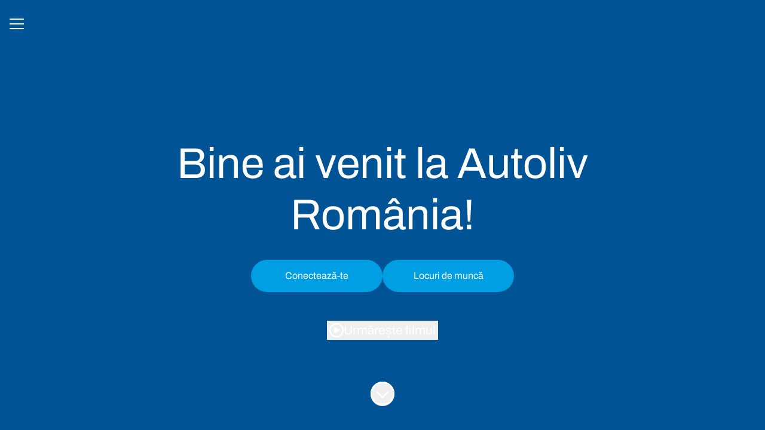

--- FILE ---
content_type: text/html; charset=utf-8
request_url: https://careerromania.autoliv.com/ro
body_size: 26633
content:
<!DOCTYPE html>

<html
  lang="ro"
  dir="ltr"
  class="h-screen"
>
  <head>
    <script src="https://assets-aws.teamtailor-cdn.com/assets/packs/js/runtime-06dfbb913b7ed21c218f.js" crossorigin="anonymous" data-turbo-track="reload" nonce="" defer="defer" integrity="sha384-poTopTvxQsNC9elQPk7VPGyO9Mv+LXVu/hz35ATt0C0J/Mo8QEjOiGMVETK7yqQX"></script>
<script src="https://assets-aws.teamtailor-cdn.com/assets/packs/js/5217-d722161248a86ef021eb.js" crossorigin="anonymous" data-turbo-track="reload" nonce="" defer="defer" integrity="sha384-3uhEwc9uRPhLRiFZuyE1+fXG2cPfzR9U79Emaqi+mAfXU4IoMzhLyJlcm/7r1wQE"></script>
<script src="https://assets-aws.teamtailor-cdn.com/assets/packs/js/cookies-a135f52d0a68c93f4012.js" crossorigin="anonymous" data-turbo-track="reload" nonce="" defer="defer" integrity="sha384-0sL6GTF8sTKsSFPNxAGm6429n1teKKhy573MDp74v/UIVHe/z//4JrnBZWLBIJZQ"></script>
<script src="https://assets-aws.teamtailor-cdn.com/assets/packs/js/601-7d3383e7a375dc1aaa1b.js" crossorigin="anonymous" data-turbo-track="reload" nonce="" defer="defer" integrity="sha384-l5I801Pjg1EBg2KQZqeHOLGUzdhI7+PBvRsMqdEOUrzi+WANH250/E7d/ntAKPkC"></script>
<script src="https://assets-aws.teamtailor-cdn.com/assets/packs/js/8559-d931dd583b4bb79d0e2a.js" crossorigin="anonymous" data-turbo-track="reload" nonce="" defer="defer" integrity="sha384-9pmZ0INZG4vdr7arMaCamElHv26NrYEKOvqhf9yjMS5zyzkA40w7ExDWqxGcv2vE"></script>
<script src="https://assets-aws.teamtailor-cdn.com/assets/packs/js/7107-2c8b0452b1096d40d889.js" crossorigin="anonymous" data-turbo-track="reload" nonce="" defer="defer" integrity="sha384-F6jpFzRjsKwuSo3AQM4sFVxNTUvURcCz99PinP+Ioe6ku9FF/btyL6hHI9n3qsl9"></script>
<script src="https://assets-aws.teamtailor-cdn.com/assets/packs/js/7569-e58747a9f908cb43e1b3.js" crossorigin="anonymous" data-turbo-track="reload" nonce="" defer="defer" integrity="sha384-S0zTpVoc8Vs13vk6Kbzd4XaCKN6W1FEoXxzPfjU90TE6UFmLwezLnsbOzheFX6Wa"></script>
<script src="https://assets-aws.teamtailor-cdn.com/assets/packs/js/1339-b925845164b8e686a79a.js" crossorigin="anonymous" data-turbo-track="reload" nonce="" defer="defer" integrity="sha384-yapHLUqNCuT45nBnAZl9xUw4ZS2yRCTqE6mB5sdk9J0xo/sOwbw19jkUnNrENbtU"></script>
<script src="https://assets-aws.teamtailor-cdn.com/assets/packs/js/careersite-78f3e77926146e4ef0be.js" crossorigin="anonymous" data-turbo-track="reload" nonce="" defer="defer" integrity="sha384-1mdNWolTrMnHl0FTi6TJShqw3ed8SE5HPxomHqXrDl4JTQX5lihZRZwVH4TQOevx"></script>
<script src="https://assets-aws.teamtailor-cdn.com/assets/packs/js/4254-c45eea0ea8a6e7fbe408.js" crossorigin="anonymous" data-turbo-track="reload" nonce="" defer="defer" integrity="sha384-apFmoAEVdGUqGEoR1Nm41DSwOTXZzwghwLCdRgTnXOu0tfFK3Fa/hBBCV7G0v2h8"></script>
<script src="https://assets-aws.teamtailor-cdn.com/assets/packs/js/8454-e660b5c793efc07457dc.js" crossorigin="anonymous" data-turbo-track="reload" nonce="" defer="defer" integrity="sha384-dGFXkTHDjzQntcGqSSnoJx1fghvXUfT/FblSy/fbsoR5GK/y4zwSXGBuC8kTUS0h"></script>
<script src="https://assets-aws.teamtailor-cdn.com/assets/packs/js/font-awesome-d93dcae92dfe0efb796e.js" crossorigin="anonymous" data-turbo-track="reload" nonce="" defer="defer" integrity="sha384-sgVCsKWBVlfrJgIFsdlR2hm5bWFvxj4FMh2tADpdMYjjg08BCPEMHpJBGn7LdVlS"></script>

    <link rel="stylesheet" crossorigin="anonymous" href="https://assets-aws.teamtailor-cdn.com/assets/packs/css/careersite-337d2018.css" data-turbo-track="reload" media="all" integrity="sha384-35NUqGH47SF2QxVDxBxwCHMdLFHn3snNssXC6Lnesbf1OhZ8Ar6lvmwmFFIva9mN" />

      
      

    <meta name="viewport" content="width=device-width, initial-scale=1">

    <meta name="turbo-cache-control" content="">

    <meta name="turbo-prefetch" content="false">

    <title>O decizie care poate salva vieți - Autoliv Romania </title>

    <meta name="csrf-param" content="authenticity_token" />
<meta name="csrf-token" content="qz7Bp-lph0JFqMiGVB0qCHqV2R0VBGaYDDMkOPoyxFBcW-KUS9A-vMozLyRVlUg7zpfByUqfGXzKmHpGws5lxA" />
    

    <link rel="canonical" href="https://careerromania.autoliv.com" />
    <link rel='icon' type='image/png' href='https://images.teamtailor-cdn.com/images/s3/teamtailor-production/favicon-v3/image_uploads/661ee133-9fd6-4f5e-bf5f-4a2a3a6d3ecf/original.png'><link rel='apple-touch-icon' href='https://images.teamtailor-cdn.com/images/s3/teamtailor-production/favicon_apple-v3/image_uploads/661ee133-9fd6-4f5e-bf5f-4a2a3a6d3ecf/original.png' sizes='180x180'>
    <meta name="description" content="Credem că nimeni nu ar trebui sa fie grav ranit sau să-și piarda viața&amp;nbsp;intr-un accident de circulație.&amp;nbsp; În fiecare zi realizăm produse inov..." />
    <meta name="keywords" content="Oportunități de lucru, Locuri de Muncă, Cariere, Site de Cariere" />
    
    
    
    <link rel="alternate" type="application/rss+xml" title="Blog Posts" href="/blog/posts.rss" /><link rel="alternate" type="application/rss+xml" title="Jobs" href="/jobs.rss" />

    <meta property="og:locale" content="ro_RO" />
    <meta property="og:type" content="article" />
    <meta property="og:title" content="O decizie care poate salva vieți - Autoliv Romania " />
    <meta property="og:site_name" content="Autoliv Romania " />
    <meta property="og:url" content="https://careerromania.autoliv.com/ro" />
    <meta property="og:description" content="Credem că nimeni nu ar trebui sa fie grav ranit sau să-și piarda viața&amp;nbsp;intr-un accident de circulație.&amp;nbsp; În fiecare zi realizăm produse inovative superioare calitativ, în susținere..." />
    
        <meta property="og:image" content="https://screenshots.teamtailor-cdn.com/e652935e-1c6c-464e-acfd-f9b0646a7f0e-facebook.png?update=1761055077" />
        <meta property="og:image:width" content="1200" />
        <meta property="og:image:height" content="630" />

        <meta name="twitter:card" content="summary_large_image" />
        <meta name="twitter:image" content="https://screenshots.teamtailor-cdn.com/e652935e-1c6c-464e-acfd-f9b0646a7f0e-twitter.png?update=1761055077" />
        <meta name="twitter:title" content="O decizie care poate salva vieți - Autoliv Romania " />
        <meta name="twitter:description" content="Credem că nimeni nu ar trebui sa fie grav ranit sau să-și piarda viața&amp;nbsp;intr-un accident de circulație.&amp;nbsp; În fiecare zi realizăm produse inovative superioare calitativ, în susținere..." />
      
    
    

    <style media="all">
  :root {
    --company-primary-bg-color: 255, 255, 255;
    --company-secondary-bg-color: 0, 84, 149;
    --company-secondary-bg-light-5-color: 0, 98, 174;
    --company-secondary-bg-fallback-color: 0, 84, 149;
    --company-primary-text-color: 51, 51, 51;
    --company-primary-text-dark-5-color: 38, 38, 38;
    --company-primary-text-dark-10-color: 26, 26, 26;
    --company-primary-text-light-50-color: 179, 179, 179;
    --company-primary-text-light-77-color: 247, 247, 247;
    --company-secondary-text-color: 255, 255, 255;
    --company-secondary-text-light-5-color: 255, 255, 255;
    --company-secondary-text-light-15-color: 255, 255, 255;
    --company-link-color: 0, 84, 149;
    --company-link-color-on-white: 0, 84, 149;
    --company-color: 0, 84, 149;

    --company-button-text-color: 255, 255, 255;
    --company-button-bg-color: 0, 158, 227;

    --company-button-bg-light-5-color: 0, 176, 252;
    --company-button-bg-light-15-color: 48, 192, 255;

    --company-border-radius: 40px;

    --company-header-font-family: "Archivo";
    --company-header-font-weight: 700;
    --company-body-font-family: "Archivo";
    --company-body-font-weight: 400;
  }
    office>div.office-images {
padding: 0;
}

.office>div:first-child {
padding: 0px;
}

body>.outer-wrapper.full-width-site .office-text, body>.outer-wrapper.full-width-site .blog div:first-child {
font-size: 20px;
}
</style>

  <meta name="theme-color" content="#005495">

      <link rel="preload" href="https://assets-aws.teamtailor-cdn.com/assets/careersite/Archivo-latin-basic-ec1fe78f120a14e265343737a0b7aa2927e5eabb024a851b925639b9c4fd05d3.woff2" as="font" type="font/woff2" crossorigin="true">

  <style>
      @font-face {
        font-family: "Archivo";
        src: url("https://assets-aws.teamtailor-cdn.com/assets/careersite/Archivo-latin-basic-ec1fe78f120a14e265343737a0b7aa2927e5eabb024a851b925639b9c4fd05d3.woff2") format("woff2");
        unicode-range: U+0020-007F,U+2000-206F;
      }

      @font-face {
        font-family: "Archivo";
        src: url("https://assets-aws.teamtailor-cdn.com/assets/careersite/Archivo-latin-supplement-e6a8bd6718f114b01da2a8d77031bd0719a711a127616201e25b5692596fc4d2.woff2") format("woff2");
        unicode-range: U+00A0-00FF;
      }

      @font-face {
        font-family: "Archivo";
        src: url("https://assets-aws.teamtailor-cdn.com/assets/careersite/Archivo-other-1c422a3315281040b82d4da1f02725218742f7c1887a6d8852666c559a89d103.woff2") format("woff2");
        unicode-range: U+0100-1FFF,U+2070-E007F;
      }
  </style>


  </head>

  <body class="font-company-body min-h-screen flex flex-col text-company-primary bg-company-primary overflow-x-clip company-link-style--underline companies show" data-controller="careersite--ready careersite--referrer-cookie careersite--preload" data-careersite--referrer-cookie-disabled-value="false" data-careersite--ready-in-editor-value="false" data-block-scripts="true">
    
    

      <dialog data-controller="common--cookies--alert" data-common--cookies--alert-block-scripts-value="true" data-common--cookies--alert-takeover-modal-value="false" data-common--cookies--alert-show-cookie-widget-value="true" class="company-links fixed shadow-form w-auto items-center rounded p-4 bg-company-primary text-company-primary overflow-y-auto border-none max-h-[80vh] z-cookie-alert lg:gap-x-6 lg:max-h-[calc(100vh-40px)] flex-col inset-x-4 bottom-4 mb-0 mt-auto justify-between !translate-y-0 !top-0 lg:p-10 lg:flex-row lg:inset-x-[40px] lg:mb-6">

    <div class="w-full max-w-screen-xl overflow-y-auto">
      <h2 class="font-bold block text-md mb-2">Acest website folosește cookie-uri pentru a se asigura că primești cea mai bună experiență pe website-ul nostru.</h2>

      <p class="mb-2">
        Autoliv Romania  și partenerii noștri selectați folosesc cookie-uri și tehnologii similare (definite în mod colectiv „cookie-uri”) care sunt necesare pentru a prezenta acest site și pentru a asigura că obții cea mai bună utilizare a acestuia.

          Dacă ești de acord cu acest lucru, vom utiliza cookie-uri în scopuri analitice și de marketing.
      </p>

      <p class="mb-2">Vezi <a class='company-link' href='https://careerromania.autoliv.com/cookie-policy'>Politica de Cookie-uri</a> a noastră pentru a citi mai multe despre cookie-urile pe care le setăm.</p>

      <p>Poți să îți retragi și să îți gestionezi consimțământul în orice moment, făcând clic pe &quot;Gestionează cookie-uri&quot; în partea de jos a fiecărei pagini de internet.</p>
</div>
    <div
      class="
        flex flex-col items-center gap-[10px] mt-6 flex-shrink-0 mb-2 w-full
        md:flex-row md:w-auto lg:flex-col
      "
    >
      <button class="careersite-button w-full" aria-label="Acceptă toate cookie-urile" data-action="click-&gt;common--cookies--alert#acceptAll">Acceptă toate cookie-urile</button>

        <button class="careersite-button w-full" aria-label="Refuză cookie-urile care nu sunt necesare" data-action="click-&gt;common--cookies--alert#disableAll">Refuză cookie-urile care nu sunt necesare</button>

      <button class="careersite-button w-full" aria-label="Preferințe cookie" data-action="click-&gt;common--cookies--alert#openPreferences">Preferințe cookie</button>
    </div>
</dialog>

      <dialog data-controller="common--cookies--preferences" data-common--cookies--preferences-checked-categories-value="[]" data-action="open-cookie-preferences@window-&gt;common--cookies--preferences#open" class="company-links bg-company-primary text-company-primary shadow-form inset-x-4 mb-4 rounded max-w-screen-sm p-4 overflow-auto max-h-[80vh] z-cookie-alert backdrop:bg-[rgba(0,0,0,0.6)] sm:p-10 sm:mb-auto fixed top-2">
  <div class="mb-5 text-center;">
    <h1 class="font-bold mb-2 text-lg">Selectează ce cookie-uri accepți</h1>
    <p class="text-left mb-2">Pe acest site, stabilim întotdeauna cookie-uri care sunt strict necesare, ceea ce înseamnă că sunt necesare pentru ca site-ul să funcționeze corect.</p>
    <p class="text-left mb-2">Dacă ești de acord, vom seta și alte tipuri de module cookie. Poți oferi sau retrage consimțământul tău pentru diferitele tipuri de cookie-uri folosind butoanele de mai jos. Îți poți modifica sau retrage consimțământul în orice moment, făcând clic pe linkul &quot;Gestionare cookie-uri&quot;, care este întotdeauna disponibil în partea de jos a site-ului.</p>
    <p class="text-left">Pentru a afla mai multe despre ce fac diferitele tipuri de cookie-uri, cum sunt folosite datele tale atunci când aceste cookie-uri sunt setate etc., vezi <a href='https://careerromania.autoliv.com/cookie-policy'>politica noastră privind cookie-urile</a>.</p>
  </div>

  <div class="mb-10 text-sm leading-snug">
    <div class="flex mb-3 items-start sm:mb-5 cursor-default" data-preference-type="strictly_necessary">
  <div class="label-switch label-switch--disabled">
    <input type="checkbox" disabled="disabled" id="strictly_necessary" checked="checked" class="peer">

    <div class="checkbox peer-focus:ring-2 peer-focus:ring-blue-600"></div>
</div>
  <div class="ml-4 flex flex-col">
    <label class="font-semibold" for="strictly_necessary">Strict necesar</label>

    <p>Aceste cookie-uri sunt necesare pentru a face site-ul să funcționeze corespunzător și sunt intoteauna setate când vizitezi site-ul.</p>

      <span>
        <strong>Furnizori</strong>
        <span>Teamtailor</span>
      </span>
</div></div>

    <div class="flex mb-3 items-start sm:mb-5" data-preference-type="analytics">
  <div class="label-switch">
    <input type="checkbox" id="analytics" class="peer" data-common--cookies--preferences-target="categoryInput" data-action="input-&gt;common--cookies--preferences#handleCategoryToggle">

    <div class="checkbox peer-focus:ring-2 peer-focus:ring-blue-600"></div>
</div>
  <div class="ml-4 flex flex-col">
    <label class="font-semibold cursor-pointer" for="analytics">Analitice</label>

    <p>Aceste cookie-uri colectează informații care te ajută să înțelegi cum este utilizat site-ul.</p>

      <span>
        <strong>Furnizori</strong>
        <span>Teamtailor</span>
      </span>
</div></div>

    

    <div class="flex mb-3 items-start sm:mb-5" data-preference-type="marketing">
  <div class="label-switch">
    <input type="checkbox" id="marketing" class="peer" data-common--cookies--preferences-target="categoryInput" data-action="input-&gt;common--cookies--preferences#handleCategoryToggle">

    <div class="checkbox peer-focus:ring-2 peer-focus:ring-blue-600"></div>
</div>
  <div class="ml-4 flex flex-col">
    <label class="font-semibold cursor-pointer" for="marketing">Marketing</label>

    <p>Aceste cookie-uri sunt utilizate pentru a face mesajele de reclame mai relevante pentru tine. În unele cazuri, acestea transmit, de asemenea, funcțiuni suplimentare pe site.</p>

      <span>
        <strong>Furnizori</strong>
        <span>Meta, Youtube, Linkedin</span>
      </span>
</div></div>
  </div>

  <div class="flex flex-col items-center gap-6">
    <button class="careersite-button w-full" data-action="click-&gt;common--cookies--preferences#handleAccept">Acceptă aceste cookie-uri</button>

    <button class="careersite-button w-full" data-action="click-&gt;common--cookies--preferences#handleDecline">Refuză cookie-urile care nu sunt necesare</button>
  </div>
</dialog>


    <a href="#main-content" class="careersite-button min-w-[13.75rem] group 
          absolute top-0 left-0 py-2 px-4 z-[50] transform
          -translate-y-full -translate-x-full focus:translate-y-2 focus:translate-x-2 transition">
  <span class="flex items-center justify-center gap-x-3">
    
    <span class="truncate">Treci la conținutul principal</span>

      <i class="transition duration-200 transform fas mt-[-1px] fa-chevron-right group-hover:translate-x-1 rtl:group-hover:-translate-x-1 rtl:-scale-x-100"></i>
  </span>
</a>

    
<header class="header z-career-header flex w-full h-20   hover:after:top-0 !absolute top-0" data-section-model="header" style="--header-text-color: #ffffff;--header-background-color: transparent;">
  <div class="absolute top-0 w-full h-full ltr:left-0 rtl:right-0">
            <div class="flex items-center h-full ltr:ml-2 rtl:mr-2" data-controller="common--header--menu" data-common--header--menu-open-value="false" data-test="header-menu">
  <button
    class="
      relative flex items-center gap-4 px-4 no-underline cursor-pointer h-14
      sm:w-auto bg-opacity-80 sm:bg-transparent z-career-header-menu-button
      focus-visible-header
    "
    aria-expanded="false"
    data-action="click->common--header--menu#toggle"
    data-common--header--menu-target="button"
  >
    <span class="header-menu-burger" data-common--header--menu-target="burger">
        <span class="header-menu-burger__item"></span>
        <span class="header-menu-burger__item"></span>
        <span class="header-menu-burger__item"></span>
        <span class="header-menu-burger__item"></span>
    </span>

    <span class="sr-only">Meniu Cariere</span>
  </button>

  <div
    class="
      absolute inset-0 hidden w-full h-screen py-20 m-0 overflow-y-auto
      bottom header__nav z-career-header-menu-content
    "
    data-common--header--menu-target="menu"
  >
    <nav class="w-full main-nav-menu sm:h-full">
      <ul class="w-full sm:py-12">
          <li>
            <a class="text-xl sm:text-4xl py-3 px-8 sm:px-[20%] block font-bold w-full no-underline hover:bg-gradient-header focus-visible:outline-none focus-visible:bg-gradient-header rtl:degree-[90deg]" href="https://careerromania.autoliv.com/pages/despre-noi-b20cc23b-ac92-4006-b49e-21d8cfa639a4">Despre noi</a>
</li>          <li>
            <a class="text-xl sm:text-4xl py-3 px-8 sm:px-[20%] block font-bold w-full no-underline hover:bg-gradient-header focus-visible:outline-none focus-visible:bg-gradient-header rtl:degree-[90deg]" href="https://careerromania.autoliv.com/jobs">Locuri de muncă</a>
</li>          <li>
            <a class="text-xl sm:text-4xl py-3 px-8 sm:px-[20%] block font-bold w-full no-underline hover:bg-gradient-header focus-visible:outline-none focus-visible:bg-gradient-header rtl:degree-[90deg]" href="https://careerromania.autoliv.com/departments">Departamente</a>
</li>          <li>
            <a class="text-xl sm:text-4xl py-3 px-8 sm:px-[20%] block font-bold w-full no-underline hover:bg-gradient-header focus-visible:outline-none focus-visible:bg-gradient-header rtl:degree-[90deg]" href="https://careerromania.autoliv.com/locations">Sediile noastre în România</a>
</li>          <li>
            <a class="text-xl sm:text-4xl py-3 px-8 sm:px-[20%] block font-bold w-full no-underline hover:bg-gradient-header focus-visible:outline-none focus-visible:bg-gradient-header rtl:degree-[90deg]" href="https://careerromania.autoliv.com/pages/evenimente">Evenimente</a>
</li>      </ul>
    </nav>

    <div class="flex flex-col items-end px-8 py-8 overflow-auto md:max-h-full scrollbar-hide sm:text-right sm:fixed top-16 ltr:right-8 rtl:left-8 sm:px-0 sm:py-0">
      <span class="text-lg font-bold">
        Angajat
      </span>

      <a class="hover:underline focus-visible-header self-end" href="https://careerromania.autoliv.com/sso_login">Autentifică-te ca angajat</a>

          <div class="flex flex-col main-nav-companies">
            <span class="self-end mt-12 text-lg font-bold">
              Autoliv Group
            </span>

              <a class="hover:underline focus-visible-header self-end" href="https://career.autoliv.com">Autoliv Group</a>
              <a class="hover:underline focus-visible-header self-end" href="https://careerbrazil.autoliv.com">Autoliv Brazil</a>
              <a class="hover:underline focus-visible-header self-end" href="https://careercanada.autoliv.com">Autoliv Canada</a>
              <a class="hover:underline focus-visible-header self-end" href="https://careerchina.autoliv.com">Autoliv China</a>
              <a class="hover:underline focus-visible-header self-end" href="https://careerestonia.autoliv.com">Autoliv Estonia</a>
              <a class="hover:underline focus-visible-header self-end" href="https://careerfrance.autoliv.com">Autoliv France</a>
              <a class="hover:underline focus-visible-header self-end" href="https://careergermany.autoliv.com">Autoliv Germany</a>
              <a class="hover:underline focus-visible-header self-end" href="https://careerhungary.autoliv.com">Autoliv Hungary</a>
              <a class="hover:underline focus-visible-header self-end" href="https://careerindia.autoliv.com">Autoliv India</a>
              <a class="hover:underline focus-visible-header self-end" href="https://careerindonesia.autoliv.com">Autoliv Indonesia</a>
              <a class="hover:underline focus-visible-header self-end" href="https://careerjapan.autoliv.com">Autoliv Japan</a>
              <a class="hover:underline focus-visible-header self-end" href="https://careerkoreasouth.autoliv.com">Autoliv Korea</a>
              <a class="hover:underline focus-visible-header self-end" href="https://careermalaysia.autoliv.com">Autoliv Malaysia</a>
              <a class="hover:underline focus-visible-header self-end" href="https://careermexico.autoliv.com">Autoliv Mexico</a>
              <a class="hover:underline focus-visible-header self-end" href="https://careerphilippines.autoliv.com">Autoliv Philippines</a>
              <a class="hover:underline focus-visible-header self-end" href="https://careerpoland.autoliv.com">Autoliv Poland</a>
              <a class="hover:underline focus-visible-header self-end" href="https://careerromania.autoliv.com">Autoliv Romania </a>
              <a class="hover:underline focus-visible-header self-end" href="https://careersouthafrica.autoliv.com">Autoliv South Africa</a>
              <a class="hover:underline focus-visible-header self-end" href="https://careerspain.autoliv.com">Autoliv Spain</a>
              <a class="hover:underline focus-visible-header self-end" href="https://careersweden.autoliv.com">Autoliv Sweden</a>
              <a class="hover:underline focus-visible-header self-end" href="https://careertaiwan.autoliv.com">Autoliv Taiwan</a>
              <a class="hover:underline focus-visible-header self-end" href="https://careerthailand.autoliv.com">Autoliv Thailand</a>
              <a class="hover:underline focus-visible-header self-end" href="https://careertunisia.autoliv.com">Autoliv Tunisia</a>
              <a class="hover:underline focus-visible-header self-end" href="https://careerturkey.autoliv.com">Autoliv Turkey</a>
              <a class="hover:underline focus-visible-header self-end" href="https://careerunitedkingdom.autoliv.com">Autoliv United Kingdom</a>
              <a class="hover:underline focus-visible-header self-end" href="https://careerunitedstates.autoliv.com">Autoliv United States</a>
              <a class="hover:underline focus-visible-header self-end" href="https://careervietnam.autoliv.com">Autoliv Vietnam</a>
          </div>

        <span class="mt-12 text-lg font-bold">
          Candidat
        </span>
        <a class="hover:underline focus-visible-header self-end" href="https://careerromania.autoliv.com/ro/connect/login">Autentifică-te la Connect</a>

        <span class="mt-12 text-lg font-bold">Pagina principală</span>
        <a class="hover:underline focus-visible-header self-end" href="http://autoliv.com">autoliv.com</a>
</div>  </div>
</div>

</div>

<div class="flex items-center mx-auto">      
<a class="relative h-[72px] flex items-center justify-center text-center focus-visible-header" id="eb84f757dd6d992d69ebcff9bf061163e" data-test="company-logo" data-turbo-permanent="true" href="https://careerromania.autoliv.com/">
    <img alt="site-ul de cariere al Autoliv Romania " class="mx-auto max-w-[180px] sm:max-w-[200px] max-h-[90%]" src="https://images.teamtailor-cdn.com/images/s3/teamtailor-production/logotype-v3/image_uploads/d7b6d876-3ad3-4051-81a2-e6293d1694ec/original.png" />
</a>
</div>

</header>

<main class="flex flex-col flex-grow" id="main-content">
  
    
  <section id="section-40286524" style="--block-base-text-color: var(--company-primary-text-color);--block-base-link-color: var(--company-link-color);--block-base-background-color: var(--company-primary-bg-color);--block-base-highlight-color: var(--company-color);" class="block--cover   hover:after:top-0 hover:after:bottom-0 bg-company-primary text-company-primary" data-section-route="section" data-section-model="40286524" data-section-name="cover">
    
  
<link style="display: none" rel="preload" fetchpriority="high" as="image" href="https://images.teamtailor-cdn.com/images/s3/teamtailor-production/hero_picture_small-v6/image_uploads/6e6992a9-f957-4519-8694-d8174e30a2f7/original.jpeg" media="(max-width: 640px)">

<link style="display: none" rel="preload" fetchpriority="high" as="image" href="https://images.teamtailor-cdn.com/images/s3/teamtailor-production/hero_picture_medium-v6/image_uploads/6e6992a9-f957-4519-8694-d8174e30a2f7/original.jpeg" media="(min-width: 640px), (max-width: 1280px)">

<link style="display: none" rel="preload" fetchpriority="high" as="image" href="https://images.teamtailor-cdn.com/images/s3/teamtailor-production/hero_picture_large_full_cover-v6/image_uploads/6e6992a9-f957-4519-8694-d8174e30a2f7/original.jpeg" media="(min-width: 1280px)">

<!-- display: none to avoid this getting used as a slider when in cover slider layout -->
<style style="display: none">
  .block-cover-bg {
    background-image: var(--block-bg-background-small);
  }

  @media (min-width: 640px) {
    .block-cover-bg {
      background-image: var(--block-bg-background-medium);
    }
  }

  @media (min-width: 1280px) {
    .block-cover-bg {
      background-image: var(--block-bg-background-full);
    }
  }
</style>


<section class="w-screen bg-cover bg-center bg-company-secondary-fallback relative min-h-screen !min-h-dvh lg:!min-h-[max(700px,100dvh)] block-cover-bg block-cover-text" style="--block-bg-overlay-text-color: #ffffff;--block-bg-overlay-background-color: #000000;--block-bg-overlay-opacity: 7%;--block-bg-background-small: url(https://images.teamtailor-cdn.com/images/s3/teamtailor-production/hero_picture_small-v6/image_uploads/6e6992a9-f957-4519-8694-d8174e30a2f7/original.jpeg)" data-controller="blocks--cover--scroll" data-blocks--cover--scroll-smooth-scroll-class="scroll-smooth">
  <div
    class="
      relative flex flex-col items-center min-h-[inherit] justify-center
      w-full h-full px-4 text-lg text-center z-career-block-content
    "
  >
    <div class=" delay-[100ms] w-full relative flex flex-col items-center justify-center md:max-w-[75%] lg:py-0 md:pt-[200px] pt-[160px] pb-20 lg:py-0">
      

      <h1 class="w-full font-company-header text-4xl md:text-6xl lg:text-7xl leading-tight">Bine ai venit la Autoliv România!</h1>

      


            <div class="mt-8 sm:flex sm:justify-center sm:gap-x-20">
      <a href="https://careerromania.autoliv.com/ro/connect" class="careersite-button min-w-[13.75rem] group" data-event-tracking="click" data-event-category="Career" data-event-name="Section: Cover" data-event-label="Click: Connect">
  <span class="flex items-center justify-center gap-x-3">
    
    <span class="truncate">Conectează-te</span>

  </span>
</a>

      <a href="#jobs" class="careersite-button min-w-[13.75rem] group mt-4 sm:mt-0" data-event-tracking="click" data-event-category="Career" data-event-name="Section: Cover" data-event-label="Click: Browse Jobs" data-action="click-&gt;blocks--cover--scroll#handleScrollToJobs" data-turbo="false">
  <span class="flex items-center justify-center gap-x-3">
    
    <span class="truncate">Locuri de muncă</span>

  </span>
</a>

    
</div>

        <div data-controller="common--video-player-modal">
    <button class="gap-x-4 p-1 leading-0 flex items-center text-lg hover:opacity-75  mt-12 lg:absolute lg:top-full lg:left-[50%] lg:translate lg:-translate-x-1/2 lg:transform" aria-label="Urmărește filmul" data-action="click-&gt;common--video-player-modal#toggleModal">
      <i class="size-6 text-xl far fa-circle-play"></i>
      <span>Urmărește filmul</span>
</button>
  <template data-common--video-player-modal-target="template">
    <div inert="inert" class="bg-white fixed top-0 left-0 z-modal flex items-center justify-center w-full h-full transform transition-all duration-300 opacity-0 pointer-events-none">
      <div class="mx-2 sm:mx-25 max-h-screen h-auto w-full lg:min-w-screen-md">
        <button type="button" aria-label="Închide fereastra modală" class="fixed size-16 top-4 right-4 flex justify-center text-3xl p-4 rounded-full text-gray-800 cursor-pointer sm:absolute hover:opacity-75" data-close="true">
          <i class="fal fa-xmark"></i>
</button>
        <div
          class="
            max-w-screen-xl max-h-screen mx-auto my-8 overflow-hidden
            transition duration-200 delay-100 scale-50 rounded
            shadow-form-strong
          "
          data-player-container
        >
          <div class="w-full h-full relative rounded cursor-pointer aspect-video" data-controller="common--video-player" data-common--video-player-aspect-ratio-value="16:9" data-common--video-player-initialize-value="true" data-common--video-player-thumbnail-image-value="false" data-common--video-player-is-external-value="true" data-common--video-player-no-controls-value="false" data-common--video-player-autoplay-value="false" data-common--video-player-hidden-class="!hidden" data-action="stop-all-video-players@window-&gt;common--video-player#stopVideo">
  <div class="group w-full absolute inset-0 rounded no-company-style z-video-poster appearance-none lg:bg-opacity-100 pointer-events-none" data-common--video-player-target="thumbnail">

    <span class="absolute inset-0 transition-opacity duration-150 bg-black z-video-poster-bg rounded opacity-0 group-hover:opacity-15"></span>
    <span
      class="
        absolute flex items-center justify-center size-16 text-xl text-black
        transition-opacity duration-150 transform -translate-x-8
        -translate-y-8 bg-white rounded-full shadow-form
        group-hover:opacity-100 opacity-90 left-half top-half
        z-video-poster-button
      "
    >
      <i class="fas fa-play fa-fw"></i>
    </span>
</div>

    <div class="w-full" data-common--video-player-target="player" data-plyr-provider="youtube" data-plyr-embed-id="VO8okf-1lPY"></div>

    <template data-common--video-player-target="controlsTemplate">
      <div class="flex flex-col w-full plyr__controls pointer-events-none">
        <div class="flex items-center w-full">
          <button type="button" class="plyr__control pointer-events-auto" aria-label="Reprodu" data-plyr="play">
            <i class="fas fa-pause icon--pressed fa-fw" role="presentation"></i>
            <i class="fas fa-play icon--not-pressed fa-fw" role="presentation"></i>
</button>
          <div class="ml-2 mr-auto plyr__time plyr__time--current pointer-events-auto" aria-label="Ora actuală">
            00:00
</div>
          <button type="button" class="plyr__control pointer-events-auto" aria-label="Surdină" data-plyr="mute">
            <i
              class="fas fa-volume-xmark icon--pressed fa-fw"
              role="presentation"
            ></i>

            <i
              class="fas fa-volume icon--not-pressed fa-fw"
              role="presentation"
            ></i>
</button>
          <button type="button" class="plyr__control pointer-events-auto" aria-label="Ecran complet" data-plyr="fullscreen">
            <i class="fas fa-compress icon--pressed fa-fw" role="presentation"></i>

            <i
              class="fas fa-expand icon--not-pressed fa-fw"
              role="presentation"
            ></i>
</button>        </div>

        <div class="w-full mt-2 plyr__progress pointer-events-auto">
          <input type="range" min="0" max="100" step="0.01" value="0" class="plyr__control pointer-events-auto" aria-label="Caută" data-plyr="seek">

          <progress class="plyr__progress__buffer" min="0" max="100" value="0">
            % memorie tampon
</progress>        </div>
      </div>
    </template>
</div>
        </div>
</div></div>  </template>
</div>
</div>  </div>

  <div class="absolute inset-0 z-career-block-overlay block-cover-overlay"></div>


    <div data-controller="blocks--cover--re-render-video">
  <video class="absolute bg-black inset-0 object-cover h-full w-full " data-blocks--cover--re-render-video-target="videoElement" loop="loop" muted="muted" autoplay="autoplay" playsinline="playsinline">
    <source src="https://videos.teamtailor-cdn.com/tt-videos-production/uploads_converted/cover_large/de69707a6d519838bde782271555cb267dabbaea.mp4" type="video/mp4">
    <source src="https://videos.teamtailor-cdn.com/tt-videos-production/uploads_converted/cover_large/de69707a6d519838bde782271555cb267dabbaea.webm" type="video/webm">
</video></div>

    <button class=" delay-[350ms] z-career-block-content absolute hover:opacity-75 rounded-full left-half transform -translate-x-1/2  bottom-10" data-action="click-&gt;blocks--cover--scroll#handleScrollDown" aria-label="Derulează până la conținut">
      <span class="sr-only">
        Derulează până la conținut
      </span>

      <i class="text-5xl fal fa-circle-chevron-down size-10"></i>
</button></section>

</section>
  
  <section id="section-40286525" style="--block-base-text-color: var(--company-primary-text-color);--block-base-link-color: var(--company-link-color);--block-base-background-color: var(--company-primary-bg-color);--block-base-highlight-color: var(--company-color);" class="block--text   block-padding bg-block-preset-primary bg-company-primary text-company-primary" data-section-route="section" data-section-model="40286525" data-section-sub-type="ContentBlock::Text" data-section-name="text">
    <div class="text-lg block-px" data-controller="careersite--responsive-video">
    <div class="mx-auto block-max-w--sm">
    <h2 class="mb-4 text-4xl text-center font-company-header text-block-title">O decizie care poate salva vieți </h2>

    <div class="prose prose-block font-company-body company-links break-words">
      <p>La Autoliv, producem sisteme de siguranță, punem la îndoială, testăm și redefinim constant standardele privind siguranța în trafic.&nbsp;<br></p><p>Vrei să faci parte din echipa super eroilor care salvează mai multe vieți an de an?&nbsp;</p><p>&nbsp;</p>
    </div>
</div>

</div>
</section>
  
  <section id="section-40286526" style="--block-base-text-color: var(--company-primary-text-color);--block-base-link-color: var(--company-link-color);--block-base-background-color: var(--company-primary-bg-color);--block-base-highlight-color: var(--company-color);" class="block--cta   block-padding bg-block-preset-primary bg-company-primary text-company-primary" data-section-route="section" data-section-model="40286526" data-section-name="cta">
    <div class="flex justify-center mx-auto block-px">
  <a class="careersite-button min-w-[13.75rem] group" rel="noopener" target="_blank" href="https://careerromania.autoliv.com/ro/connect">
  <div class="flex items-center justify-center gap-x-3">
    <span class="truncate">Conectează-te cu noi</span>

    <i
      class="
        transition duration-200 transform fas fa-chevron-right
        group-hover:translate-x-1 rtl:group-hover:-translate-x-1
        rtl:-scale-x-100
      "
    ></i>
  </div>
</a>
</div>

</section>
  
  <section id="section-40286527" style="--block-base-text-color: var(--company-primary-text-color);--block-base-link-color: var(--company-link-color);--block-base-background-color: var(--company-primary-bg-color);--block-base-highlight-color: var(--company-color);" class="block--jobs   block-padding bg-block-preset-primary bg-company-primary text-company-primary" data-section-route="section" data-section-model="40286527" data-section-name="jobs">
    <turbo-frame id="jobs_list">





  <div class="w-full text-lg relative block-px" data-layout="card-image" data-controller="blocks--jobs" data-blocks--jobs-show-map-value="false" data-blocks--jobs-split-view-value="false" data-blocks--jobs-language-code-value="ro" data-blocks--jobs-first-block-value="false" data-blocks--jobs-overflow-auto-class="lg:overflow-auto" data-blocks--jobs-overflow-hidden-class="lg:overflow-hidden" data-blocks--jobs-sibling-element-padding-class="lg:[&amp;.bg-block-preset-primary:not(.keep-block-padding)]:!pt-20" data-blocks--jobs-disabled-map-view-toggle-class="cursor-not-allowed" id="jobs">
      <div class="block-px jobs-text">
        <div class="mb-15 md:mb-18 lg:mb-20 mx-auto block-max-w--sm">
          <h2 class="text-4xl text-center font-company-header text-block-title">Găsește postul potrivit pentru tine</h2>
          
</div></div>
    <div class="relative" data-blocks--jobs-target="jobsContainer">


        <div class="bg-company-primary relative z-career-jobs-list lg:col-span-2 pt-4 lg:pt-8" data-blocks--jobs-target="jobsListContainer">

          <div>
              <div class="mx-auto text-lg block-max-w--md">
    <ul class="block-grid" id="jobs_list_container">
        <li
  class="
    block-grid-item border border-block-base-text border-opacity-15
    min-h-[22.5rem] items-center justify-center rounded relative
    z-career-job-card-image
  "
>
  <a class="block h-full w-full hover:bg-primary-text-background overflow-hidden group" data-turbo="false" href="https://careerromania.autoliv.com/jobs/7043202-operational-controller">
    <div class="relative w-full overflow-hidden pb-2/3">
      <div
        class="
          absolute inset-0 transition-transform duration-200 origin-center
          transform bg-block-base-text bg-opacity-15 group-hover:scale-105
        "
      >
          <figure>
  <picture>
    <source srcset="https://images.teamtailor-cdn.com/images/s3/teamtailor-production/user_picture_800-v9/image_uploads/db81ab77-de2e-43e0-8731-eac597acb28e/original.jpg?outputFormat=webp" type="image/webp">

    <img src="https://images.teamtailor-cdn.com/images/s3/teamtailor-production/user_picture_800-v9/image_uploads/db81ab77-de2e-43e0-8731-eac597acb28e/original.jpg" alt="Operational Controller image" loading="lazy" class="w-full">
</picture>
  
</figure>
      </div>
    </div>

    <div class="flex flex-col justify-center p-3 text-center min-h-[11.25rem]">
      <span
        class="text-block-base-link company-link-style hyphens-auto"
        title="Operational Controller"
      >
        Operational Controller
      </span>

      <div class="mt-1 text-md">
        
<span>Finance</span>

  <span class="mx-[2px]">&middot;</span>

    <span>Romania Brasov Service Center - RBD</span>


      </div>
    </div>
</a></li>

        <li
  class="
    block-grid-item border border-block-base-text border-opacity-15
    min-h-[22.5rem] items-center justify-center rounded relative
    z-career-job-card-image
  "
>
  <a class="block h-full w-full hover:bg-primary-text-background overflow-hidden group" data-turbo="false" href="https://careerromania.autoliv.com/jobs/7027364-finance-trainee">
    <div class="relative w-full overflow-hidden pb-2/3">
      <div
        class="
          absolute inset-0 transition-transform duration-200 origin-center
          transform bg-block-base-text bg-opacity-15 group-hover:scale-105
        "
      >
          <figure>
  <picture>
    <source srcset="https://images.teamtailor-cdn.com/images/s3/teamtailor-production/user_picture_800-v9/image_uploads/20d035f4-1053-45c6-94fe-6a6fa8cab091/original.jpeg?outputFormat=webp" type="image/webp">

    <img src="https://images.teamtailor-cdn.com/images/s3/teamtailor-production/user_picture_800-v9/image_uploads/20d035f4-1053-45c6-94fe-6a6fa8cab091/original.jpeg" alt="Finance Trainee image" loading="lazy" class="w-full">
</picture>
  
</figure>
      </div>
    </div>

    <div class="flex flex-col justify-center p-3 text-center min-h-[11.25rem]">
      <span
        class="text-block-base-link company-link-style hyphens-auto"
        title="Finance Trainee"
      >
        Finance Trainee
      </span>

      <div class="mt-1 text-md">
        
<span>Finance</span>

  <span class="mx-[2px]">&middot;</span>

    <span>Romania Brasov Service Center - RBD</span>


      </div>
    </div>
</a></li>

        <li
  class="
    block-grid-item border border-block-base-text border-opacity-15
    min-h-[22.5rem] items-center justify-center rounded relative
    z-career-job-card-image
  "
>
  <a class="block h-full w-full hover:bg-primary-text-background overflow-hidden group" data-turbo="false" href="https://careerromania.autoliv.com/jobs/6922182-scrum-master">
    <div class="relative w-full overflow-hidden pb-2/3">
      <div
        class="
          absolute inset-0 transition-transform duration-200 origin-center
          transform bg-block-base-text bg-opacity-15 group-hover:scale-105
        "
      >
          <figure>
  <picture>
    <source srcset="https://images.teamtailor-cdn.com/images/s3/teamtailor-production/user_picture_800-v9/image_uploads/af086c3d-0eca-40f7-9ff4-c78106385583/original.jpg?outputFormat=webp" type="image/webp">

    <img src="https://images.teamtailor-cdn.com/images/s3/teamtailor-production/user_picture_800-v9/image_uploads/af086c3d-0eca-40f7-9ff4-c78106385583/original.jpg" alt="Scrum Master image" loading="lazy" class="w-full">
</picture>
  
</figure>
      </div>
    </div>

    <div class="flex flex-col justify-center p-3 text-center min-h-[11.25rem]">
      <span
        class="text-block-base-link company-link-style hyphens-auto"
        title="Scrum Master"
      >
        Scrum Master
      </span>

      <div class="mt-1 text-md">
        
<span>Information Technology (IT)</span>

  <span class="mx-[2px]">&middot;</span>

    <span>Romania Brasov Service Center - RBD</span>


      </div>
    </div>
</a></li>

        <li
  class="
    block-grid-item border border-block-base-text border-opacity-15
    min-h-[22.5rem] items-center justify-center rounded relative
    z-career-job-card-image
  "
>
  <a class="block h-full w-full hover:bg-primary-text-background overflow-hidden group" data-turbo="false" href="https://careerromania.autoliv.com/jobs/6761281-senior-rpa-developer">
    <div class="relative w-full overflow-hidden pb-2/3">
      <div
        class="
          absolute inset-0 transition-transform duration-200 origin-center
          transform bg-block-base-text bg-opacity-15 group-hover:scale-105
        "
      >
          <figure>
  <picture>
    <source srcset="https://images.teamtailor-cdn.com/images/s3/teamtailor-production/user_picture_800-v9/image_uploads/0f17d5e7-85d1-4d46-bafc-cbf3c8c72584/original.jpg?outputFormat=webp" type="image/webp">

    <img src="https://images.teamtailor-cdn.com/images/s3/teamtailor-production/user_picture_800-v9/image_uploads/0f17d5e7-85d1-4d46-bafc-cbf3c8c72584/original.jpg" alt="Senior RPA Developer image" loading="lazy" class="w-full">
</picture>
  
</figure>
      </div>
    </div>

    <div class="flex flex-col justify-center p-3 text-center min-h-[11.25rem]">
      <span
        class="text-block-base-link company-link-style hyphens-auto"
        title="Senior RPA Developer"
      >
        Senior RPA Developer
      </span>

      <div class="mt-1 text-md">
        
<span>Information Technology (IT)</span>

  <span class="mx-[2px]">&middot;</span>

    <span>Romania Brasov Service Center - RBD</span>


      </div>
    </div>
</a></li>

        <li
  class="
    block-grid-item border border-block-base-text border-opacity-15
    min-h-[22.5rem] items-center justify-center rounded relative
    z-career-job-card-image
  "
>
  <a class="block h-full w-full hover:bg-primary-text-background overflow-hidden group" data-turbo="false" href="https://careerromania.autoliv.com/jobs/889498-tehnician-mentenan-a-sfantu-gheorghe">
    <div class="relative w-full overflow-hidden pb-2/3">
      <div
        class="
          absolute inset-0 transition-transform duration-200 origin-center
          transform bg-block-base-text bg-opacity-15 group-hover:scale-105
        "
      >
          <figure>
  <picture>
    <source srcset="https://images.teamtailor-cdn.com/images/s3/teamtailor-production/user_picture_800-v9/image_uploads/11cfc5fe-51f9-4de5-83d6-56c8585d63ab/original.jpg?outputFormat=webp" type="image/webp">

    <img src="https://images.teamtailor-cdn.com/images/s3/teamtailor-production/user_picture_800-v9/image_uploads/11cfc5fe-51f9-4de5-83d6-56c8585d63ab/original.jpg" alt="Tehnician Mentenanță - Sfântu Gheorghe image" loading="lazy" class="w-full">
</picture>
  
</figure>
      </div>
    </div>

    <div class="flex flex-col justify-center p-3 text-center min-h-[11.25rem]">
      <span
        class="text-block-base-link company-link-style hyphens-auto"
        title="Tehnician Mentenanță - Sfântu Gheorghe"
      >
        Tehnician Mentenanță - Sfântu Gheorghe
      </span>

      <div class="mt-1 text-md">
        
<span>Production</span>

  <span class="mx-[2px]">&middot;</span>

    <span>Steering Wheel Romania - Sfantu Gheorghe - WRO</span>


      </div>
    </div>
</a></li>

        <li
  class="
    block-grid-item border border-block-base-text border-opacity-15
    min-h-[22.5rem] items-center justify-center rounded relative
    z-career-job-card-image
  "
>
  <a class="block h-full w-full hover:bg-primary-text-background overflow-hidden group" data-turbo="false" href="https://careerromania.autoliv.com/jobs/6628458-indirect-operations-purchasing-advanced-buyer">
    <div class="relative w-full overflow-hidden pb-2/3">
      <div
        class="
          absolute inset-0 transition-transform duration-200 origin-center
          transform bg-block-base-text bg-opacity-15 group-hover:scale-105
        "
      >
          <figure>
  <picture>
    <source srcset="https://images.teamtailor-cdn.com/images/s3/teamtailor-production/user_picture_800-v9/image_uploads/af086c3d-0eca-40f7-9ff4-c78106385583/original.jpg?outputFormat=webp" type="image/webp">

    <img src="https://images.teamtailor-cdn.com/images/s3/teamtailor-production/user_picture_800-v9/image_uploads/af086c3d-0eca-40f7-9ff4-c78106385583/original.jpg" alt="Indirect Operations Purchasing Advanced Buyer image" loading="lazy" class="w-full">
</picture>
  
</figure>
      </div>
    </div>

    <div class="flex flex-col justify-center p-3 text-center min-h-[11.25rem]">
      <span
        class="text-block-base-link company-link-style hyphens-auto"
        title="Indirect Operations Purchasing Advanced Buyer"
      >
        Indirect Operations Purchasing Advanced Buyer
      </span>

      <div class="mt-1 text-md">
        
<span>Purchasing &amp; Logistics</span>

  <span class="mx-[2px]">&middot;</span>

    <span>Romania Brasov Service Center - RBD</span>


      </div>
    </div>
</a></li>

        <li
  class="
    block-grid-item border border-block-base-text border-opacity-15
    min-h-[22.5rem] items-center justify-center rounded relative
    z-career-job-card-image
  "
>
  <a class="block h-full w-full hover:bg-primary-text-background overflow-hidden group" data-turbo="false" href="https://careerromania.autoliv.com/jobs/6600976-hse-specialist">
    <div class="relative w-full overflow-hidden pb-2/3">
      <div
        class="
          absolute inset-0 transition-transform duration-200 origin-center
          transform bg-block-base-text bg-opacity-15 group-hover:scale-105
        "
      >
          <figure>
  <picture>
    <source srcset="https://images.teamtailor-cdn.com/images/s3/teamtailor-production/user_picture_800-v9/image_uploads/0afff01a-e4da-49c4-a81e-48543232520d/original.jpeg?outputFormat=webp" type="image/webp">

    <img src="https://images.teamtailor-cdn.com/images/s3/teamtailor-production/user_picture_800-v9/image_uploads/0afff01a-e4da-49c4-a81e-48543232520d/original.jpeg" alt="HSE Specialist image" loading="lazy" class="w-full">
</picture>
  
</figure>
      </div>
    </div>

    <div class="flex flex-col justify-center p-3 text-center min-h-[11.25rem]">
      <span
        class="text-block-base-link company-link-style hyphens-auto"
        title="HSE Specialist"
      >
        HSE Specialist
      </span>

      <div class="mt-1 text-md">
        
<span>Human Resources, Communications &amp; Sustainability</span>

  <span class="mx-[2px]">&middot;</span>

    <span>Textile Romania - Lugoj - ROLUAM, Textile Romania - Lugoj - ROLUCT</span>


      </div>
    </div>
</a></li>

        <li
  class="
    block-grid-item border border-block-base-text border-opacity-15
    min-h-[22.5rem] items-center justify-center rounded relative
    z-career-job-card-image
  "
>
  <a class="block h-full w-full hover:bg-primary-text-background overflow-hidden group" data-turbo="false" href="https://careerromania.autoliv.com/jobs/6061605-inginer-mentenan-a">
    <div class="relative w-full overflow-hidden pb-2/3">
      <div
        class="
          absolute inset-0 transition-transform duration-200 origin-center
          transform bg-block-base-text bg-opacity-15 group-hover:scale-105
        "
      >
          <figure>
  <picture>
    <source srcset="https://images.teamtailor-cdn.com/images/s3/teamtailor-production/user_picture_800-v9/image_uploads/57de116b-b6c0-4894-a27a-31ea84716cb0/original.jpeg?outputFormat=webp" type="image/webp">

    <img src="https://images.teamtailor-cdn.com/images/s3/teamtailor-production/user_picture_800-v9/image_uploads/57de116b-b6c0-4894-a27a-31ea84716cb0/original.jpeg" alt="Inginer Mentenanța image" loading="lazy" class="w-full">
</picture>
  
</figure>
      </div>
    </div>

    <div class="flex flex-col justify-center p-3 text-center min-h-[11.25rem]">
      <span
        class="text-block-base-link company-link-style hyphens-auto"
        title="Inginer Mentenanța"
      >
        Inginer Mentenanța
      </span>

      <div class="mt-1 text-md">
        
<span>Industrial Engineering</span>

  <span class="mx-[2px]">&middot;</span>

    <span>Steering Wheel Romania - Sfantu Gheorghe - WRO</span>


      </div>
    </div>
</a></li>

        <li
  class="
    block-grid-item border border-block-base-text border-opacity-15
    min-h-[22.5rem] items-center justify-center rounded relative
    z-career-job-card-image
  "
>
  <a class="block h-full w-full hover:bg-primary-text-background overflow-hidden group" data-turbo="false" href="https://careerromania.autoliv.com/jobs/6320891-plc-automation-engineer">
    <div class="relative w-full overflow-hidden pb-2/3">
      <div
        class="
          absolute inset-0 transition-transform duration-200 origin-center
          transform bg-block-base-text bg-opacity-15 group-hover:scale-105
        "
      >
          <figure>
  <picture>
    <source srcset="https://images.teamtailor-cdn.com/images/s3/teamtailor-production/user_picture_800-v9/image_uploads/60673d5c-1e6d-4f61-a2fa-f3e854842846/original.jpg?outputFormat=webp" type="image/webp">

    <img src="https://images.teamtailor-cdn.com/images/s3/teamtailor-production/user_picture_800-v9/image_uploads/60673d5c-1e6d-4f61-a2fa-f3e854842846/original.jpg" alt="PLC &amp; AUTOMATION ENGINEER image" loading="lazy" class="w-full">
</picture>
  
</figure>
      </div>
    </div>

    <div class="flex flex-col justify-center p-3 text-center min-h-[11.25rem]">
      <span
        class="text-block-base-link company-link-style hyphens-auto"
        title="PLC &amp; AUTOMATION ENGINEER"
      >
        PLC &amp; AUTOMATION ENGINEER
      </span>

      <div class="mt-1 text-md">
        
<span>Industrial Engineering</span>

  <span class="mx-[2px]">&middot;</span>

    <span>Steering Wheel Romania - Sfantu Gheorghe - WRO</span>


      </div>
    </div>
</a></li>

</ul></div>

          </div>


</div>
        <div class="flex justify-center mx-auto mt-12 lg:col-span-2">
          <a href="/ro/jobs" class="careersite-button min-w-[13.75rem] group" data-turbo="false">
  <span class="flex items-center justify-center gap-x-3">
    
    <span class="truncate">Toate locurile de muncă</span>

      <i class="transition duration-200 transform fas mt-[-1px] fa-chevron-right group-hover:translate-x-1 rtl:group-hover:-translate-x-1 rtl:-scale-x-100"></i>
  </span>
</a>
        </div>
</div></div></turbo-frame>
</section>
  
  <section id="section-40286528" style="--block-base-text-color: var(--company-primary-text-color);--block-base-link-color: var(--company-link-color);--block-base-background-color: var(--company-primary-bg-color);--block-base-highlight-color: var(--company-color);" class="block--departments-list   block-padding bg-block-preset-primary bg-company-primary text-company-primary" data-section-route="section" data-section-model="40286528" data-section-name="departments-list">
    <div id="departments" class="block-px">
  <div class="mx-auto font-company-body block-max-w--lg">
    <h2 class="mb-10 text-4xl text-center font-company-header text-block-title hyphens-auto">Functii</h2>

      <ul class="block-grid block-grid--wide">
          <li class="block-grid-item">
  <a class="group rounded block w-full" href="https://careerromania.autoliv.com/departments/information-technology-it">
    <div class="rounded relative overflow-hidden aspect-3/2 shadow-form bg-company-secondary">
        <div
          class="
            absolute inset-0 top-1/2 bg-gradient-cover-overlay
            z-career-grid-item-overlay
            group-hover:bg-gradient-cover-overlay-hover group-hover:block
          "
        ></div>
        <figure>
  <picture>
    <source srcset="https://images.teamtailor-cdn.com/images/s3/teamtailor-production/user_picture_800_crop-v4/image_uploads/4072b368-54e3-46ed-9e14-2a07a8a377c1/original.jpg?outputFormat=webp" type="image/webp">

    <img src="https://images.teamtailor-cdn.com/images/s3/teamtailor-production/user_picture_800_crop-v4/image_uploads/4072b368-54e3-46ed-9e14-2a07a8a377c1/original.jpg" alt="" loading="lazy" class="absolute object-fit rounded" role="presentation">
</picture>
  
</figure>

        <span class="absolute px-6 bottom-5 align-left text-xl font-bold z-career-grid-item-title leading-tight text-white">Information Technology (IT)</span>
</div>
    <p class="mx-2 mt-4 line-clamp-2 max-h-15 text-lg">Mereu conectați pentru performanță</p>
</a></li>
          <li class="block-grid-item">
  <a class="group rounded block w-full" href="https://careerromania.autoliv.com/departments/industrial-engineering">
    <div class="rounded relative overflow-hidden aspect-3/2 shadow-form bg-company-secondary">
        <div
          class="
            absolute inset-0 top-1/2 bg-gradient-cover-overlay
            z-career-grid-item-overlay
            group-hover:bg-gradient-cover-overlay-hover group-hover:block
          "
        ></div>
        <figure>
  <picture>
    <source srcset="https://images.teamtailor-cdn.com/images/s3/teamtailor-production/user_picture_800_crop-v4/image_uploads/6763354c-9422-46fe-83ba-3bbf0978a65e/original.jpg?outputFormat=webp" type="image/webp">

    <img src="https://images.teamtailor-cdn.com/images/s3/teamtailor-production/user_picture_800_crop-v4/image_uploads/6763354c-9422-46fe-83ba-3bbf0978a65e/original.jpg" alt="" loading="lazy" class="absolute object-fit rounded" role="presentation">
</picture>
  
</figure>

        <span class="absolute px-6 bottom-5 align-left text-xl font-bold z-career-grid-item-title leading-tight text-white">Industrial Engineering</span>
</div>
    <p class="mx-2 mt-4 line-clamp-2 max-h-15 text-lg">Transpunem proiectele in realitate</p>
</a></li>
          <li class="block-grid-item">
  <a class="group rounded block w-full" href="https://careerromania.autoliv.com/departments/quality">
    <div class="rounded relative overflow-hidden aspect-3/2 shadow-form bg-company-secondary">
        <div
          class="
            absolute inset-0 top-1/2 bg-gradient-cover-overlay
            z-career-grid-item-overlay
            group-hover:bg-gradient-cover-overlay-hover group-hover:block
          "
        ></div>
        <figure>
  <picture>
    <source srcset="https://images.teamtailor-cdn.com/images/s3/teamtailor-production/user_picture_800_crop-v4/image_uploads/3674e071-9a26-428a-ac5c-20283b9816fe/original.jpg?outputFormat=webp" type="image/webp">

    <img src="https://images.teamtailor-cdn.com/images/s3/teamtailor-production/user_picture_800_crop-v4/image_uploads/3674e071-9a26-428a-ac5c-20283b9816fe/original.jpg" alt="" loading="lazy" class="absolute object-fit rounded" role="presentation">
</picture>
  
</figure>

        <span class="absolute px-6 bottom-5 align-left text-xl font-bold z-career-grid-item-title leading-tight text-white">Quality</span>
</div>
    <p class="mx-2 mt-4 line-clamp-2 max-h-15 text-lg">Călătoria noastră către Zero Defecte</p>
</a></li>
</ul>
      <div class="flex justify-center mx-auto mt-12">
        <a href="/ro/departments" class="careersite-button min-w-[13.75rem] group">
  <span class="flex items-center justify-center gap-x-3">
    
    <span class="truncate">Toate Functii</span>

      <i class="transition duration-200 transform fas mt-[-1px] fa-chevron-right group-hover:translate-x-1 rtl:group-hover:-translate-x-1 rtl:-scale-x-100"></i>
  </span>
</a>
      </div>
</div></div>

</section>
  
  <section id="section-40286530" style="--block-base-text-color: var(--company-primary-text-color);--block-base-link-color: var(--company-link-color);--block-base-background-color: var(--company-primary-bg-color);--block-base-highlight-color: var(--company-color);" class="block--timeline   block-padding bg-block-preset-primary bg-company-primary text-company-primary" data-section-route="section" data-section-model="40286530" data-section-sub-type="ContentBlock::Timeline" data-section-name="timeline">
    <div class="text-lg company-links">
  <div class="block-px">
    <div class="mx-auto mb-10 block-max-w--md">
      <h2 class="text-4xl text-center text-block-title font-company-header break-words">Istoricul Autoliv România</h2>
      
    </div>
  </div>

    <div class="relative flex overflow-x-auto pb-4 snap snap-x snap-mandatory sm:no-snap relative px-3 sm:px-8 items-start">
    <div class="relative w-[96%] sm:w-[350px] px-4 flex-shrink-0 snap-center sm:px-6">
      <div class="flex items-center">
        <span class="uppercase text-sm font-bold tracking-widest flex-shrink-0">Mid 1997</span>
        <span class="flex-shrink-0 size-2 mx-3 rounded-full bg-block-base-highlight"></span>
        <span class="w-full -mr-8 h-[2px] bg-block-base-text bg-opacity-15"></span>
      </div>

      <div class="mt-8">
        <h3 class="text-xl font-semibold">Start-up Autoliv România </h3>
        <div class="mt-2 prose"><p>Parteneriat: Autoliv 60%, Metaloplast 40%</p></div>
      </div>
</div>    <div class="relative w-[96%] sm:w-[350px] px-4 flex-shrink-0 snap-center sm:px-6">
      <div class="flex items-center">
        <span class="uppercase text-sm font-bold tracking-widest flex-shrink-0">1999</span>
        <span class="flex-shrink-0 size-2 mx-3 rounded-full bg-block-base-highlight"></span>
        <span class="w-full -mr-8 h-[2px] bg-block-base-text bg-opacity-15"></span>
      </div>

      <div class="mt-8">
        <h3 class="text-xl font-semibold">Finalizare parteneriat: 100% Autoliv</h3>
        
      </div>
</div>    <div class="relative w-[96%] sm:w-[350px] px-4 flex-shrink-0 snap-center sm:px-6">
      <div class="flex items-center">
        <span class="uppercase text-sm font-bold tracking-widest flex-shrink-0">2000</span>
        <span class="flex-shrink-0 size-2 mx-3 rounded-full bg-block-base-highlight"></span>
        <span class="w-full -mr-8 h-[2px] bg-block-base-text bg-opacity-15"></span>
      </div>

      <div class="mt-8">
        <h3 class="text-xl font-semibold">Proiect ARO: Centuri de siguranță</h3>
        
      </div>
</div>    <div class="relative w-[96%] sm:w-[350px] px-4 flex-shrink-0 snap-center sm:px-6">
      <div class="flex items-center">
        <span class="uppercase text-sm font-bold tracking-widest flex-shrink-0">2005</span>
        <span class="flex-shrink-0 size-2 mx-3 rounded-full bg-block-base-highlight"></span>
        <span class="w-full -mr-8 h-[2px] bg-block-base-text bg-opacity-15"></span>
      </div>

      <div class="mt-8">
        <h3 class="text-xl font-semibold">Extensie Brașov: Centuri de siguranță, Chingă, Module de gaz, Inginerie</h3>
        
      </div>
</div>    <div class="relative w-[96%] sm:w-[350px] px-4 flex-shrink-0 snap-center sm:px-6">
      <div class="flex items-center">
        <span class="uppercase text-sm font-bold tracking-widest flex-shrink-0">2006</span>
        <span class="flex-shrink-0 size-2 mx-3 rounded-full bg-block-base-highlight"></span>
        <span class="w-full -mr-8 h-[2px] bg-block-base-text bg-opacity-15"></span>
      </div>

      <div class="mt-8">
        <h3 class="text-xl font-semibold">Electronice start up - Timișoara</h3>
        
      </div>
</div>    <div class="relative w-[96%] sm:w-[350px] px-4 flex-shrink-0 snap-center sm:px-6">
      <div class="flex items-center">
        <span class="uppercase text-sm font-bold tracking-widest flex-shrink-0">2007</span>
        <span class="flex-shrink-0 size-2 mx-3 rounded-full bg-block-base-highlight"></span>
        <span class="w-full -mr-8 h-[2px] bg-block-base-text bg-opacity-15"></span>
      </div>

      <div class="mt-8">
        <h3 class="text-xl font-semibold">Extensie Brașov – Module și Textile &amp; Volane start up Lugoj</h3>
        
      </div>
</div>    <div class="relative w-[96%] sm:w-[350px] px-4 flex-shrink-0 snap-center sm:px-6">
      <div class="flex items-center">
        <span class="uppercase text-sm font-bold tracking-widest flex-shrink-0">2009</span>
        <span class="flex-shrink-0 size-2 mx-3 rounded-full bg-block-base-highlight"></span>
        <span class="w-full -mr-8 h-[2px] bg-block-base-text bg-opacity-15"></span>
      </div>

      <div class="mt-8">
        <h3 class="text-xl font-semibold">Arcuri start up - Prejmer</h3>
        
      </div>
</div>    <div class="relative w-[96%] sm:w-[350px] px-4 flex-shrink-0 snap-center sm:px-6">
      <div class="flex items-center">
        <span class="uppercase text-sm font-bold tracking-widest flex-shrink-0">2012</span>
        <span class="flex-shrink-0 size-2 mx-3 rounded-full bg-block-base-highlight"></span>
        <span class="w-full -mr-8 h-[2px] bg-block-base-text bg-opacity-15"></span>
      </div>

      <div class="mt-8">
        <h3 class="text-xl font-semibold">Volane start up Sfântu Gheorghe</h3>
        
      </div>
</div>    <div class="relative w-[96%] sm:w-[350px] px-4 flex-shrink-0 snap-center sm:px-6">
      <div class="flex items-center">
        <span class="uppercase text-sm font-bold tracking-widest flex-shrink-0">2013</span>
        <span class="flex-shrink-0 size-2 mx-3 rounded-full bg-block-base-highlight"></span>
        <span class="w-full -mr-8 h-[2px] bg-block-base-text bg-opacity-15"></span>
      </div>

      <div class="mt-8">
        <h3 class="text-xl font-semibold">Extensie Brașov: Centuri de siguranță și Inginerie;  Textile start up – Reșița</h3>
        
      </div>
</div>    <div class="relative w-[96%] sm:w-[350px] px-4 flex-shrink-0 snap-center sm:px-6">
      <div class="flex items-center">
        <span class="uppercase text-sm font-bold tracking-widest flex-shrink-0">2015</span>
        <span class="flex-shrink-0 size-2 mx-3 rounded-full bg-block-base-highlight"></span>
        <span class="w-full -mr-8 h-[2px] bg-block-base-text bg-opacity-15"></span>
      </div>

      <div class="mt-8">
        <h3 class="text-xl font-semibold">Autoliv România expansiune în toate sediile</h3>
        
      </div>
</div>    <div class="relative w-[96%] sm:w-[350px] px-4 flex-shrink-0 snap-center sm:px-6">
      <div class="flex items-center">
        <span class="uppercase text-sm font-bold tracking-widest flex-shrink-0">2016</span>
        <span class="flex-shrink-0 size-2 mx-3 rounded-full bg-block-base-highlight"></span>
        <span class="w-full -mr-8 h-[2px] bg-block-base-text bg-opacity-15"></span>
      </div>

      <div class="mt-8">
        <h3 class="text-xl font-semibold">Sediu nou pentru zona de textile – airbag-uri – Reșita și  Electronice - Timisoara</h3>
        
      </div>
</div>    <div class="relative w-[96%] sm:w-[350px] px-4 flex-shrink-0 snap-center sm:px-6">
      <div class="flex items-center">
        <span class="uppercase text-sm font-bold tracking-widest flex-shrink-0">2017</span>
        <span class="flex-shrink-0 size-2 mx-3 rounded-full bg-block-base-highlight"></span>
        <span class="w-full -mr-8 h-[2px] bg-block-base-text bg-opacity-15"></span>
      </div>

      <div class="mt-8">
        <h3 class="text-xl font-semibold">Volane start up – Onești; Elctronice start up - Iasi; Extensie - chingă</h3>
        
      </div>
</div>    <div class="relative w-[96%] sm:w-[350px] px-4 flex-shrink-0 snap-center sm:px-6">
      <div class="flex items-center">
        <span class="uppercase text-sm font-bold tracking-widest flex-shrink-0">2018</span>
        <span class="flex-shrink-0 size-2 mx-3 rounded-full bg-block-base-highlight"></span>
        <span class="w-full -mr-8 h-[2px] bg-block-base-text bg-opacity-15"></span>
      </div>

      <div class="mt-8">
        <h3 class="text-xl font-semibold">Volane start up – Onești; Elctronice start up - Iasi; Extensie - chingă</h3>
        
      </div>
</div>    <div class="relative w-[96%] sm:w-[350px] px-4 flex-shrink-0 snap-center sm:px-6">
      <div class="flex items-center">
        <span class="uppercase text-sm font-bold tracking-widest flex-shrink-0">2019</span>
        <span class="flex-shrink-0 size-2 mx-3 rounded-full bg-block-base-highlight"></span>
        <span class="w-full -mr-8 h-[2px] bg-block-base-text bg-opacity-15"></span>
      </div>

      <div class="mt-8">
        <h3 class="text-xl font-semibold">Centuri de siguranță start up în Rovinari  Nouă divizie de volane - RBW </h3>
        
      </div>
</div>    <div class="relative w-[96%] sm:w-[350px] px-4 flex-shrink-0 snap-center sm:px-6">
      <div class="flex items-center">
        <span class="uppercase text-sm font-bold tracking-widest flex-shrink-0">2020</span>
        <span class="flex-shrink-0 size-2 mx-3 rounded-full bg-block-base-highlight"></span>
        <span class="w-full -mr-8 h-[2px] bg-block-base-text bg-opacity-15"></span>
      </div>

      <div class="mt-8">
        <h3 class="text-xl font-semibold">Satelit volane – Onești</h3>
        
      </div>
</div>    <div class="relative w-[96%] sm:w-[350px] px-4 flex-shrink-0 snap-center sm:px-6">
      <div class="flex items-center">
        <span class="uppercase text-sm font-bold tracking-widest flex-shrink-0">2021</span>
        <span class="flex-shrink-0 size-2 mx-3 rounded-full bg-block-base-highlight"></span>
        <span class="w-full -mr-8 h-[2px] bg-block-base-text bg-opacity-15"></span>
      </div>

      <div class="mt-8">
        <h3 class="text-xl font-semibold">Extensie TRO</h3>
        
      </div>
</div>    <div class="relative w-[96%] sm:w-[350px] px-4 flex-shrink-0 snap-center sm:px-6">
      <div class="flex items-center">
        <span class="uppercase text-sm font-bold tracking-widest flex-shrink-0">2023</span>
        <span class="flex-shrink-0 size-2 mx-3 rounded-full bg-block-base-highlight"></span>
        <span class="w-full -mr-8 h-[2px] bg-block-base-text bg-opacity-15"></span>
      </div>

      <div class="mt-8">
        <h3 class="text-xl font-semibold">Extensie IRO &amp; sediu nou pentru RBW </h3>
        
      </div>
</div>    <div class="relative w-[96%] sm:w-[350px] px-4 flex-shrink-0 snap-center sm:px-6">
      <div class="flex items-center">
        <span class="uppercase text-sm font-bold tracking-widest flex-shrink-0">2024</span>
        <span class="flex-shrink-0 size-2 mx-3 rounded-full bg-block-base-highlight"></span>
        <span class="w-full -mr-8 h-[2px] bg-block-base-text bg-opacity-15"></span>
      </div>

      <div class="mt-8">
        <h3 class="text-xl font-semibold">Extensii TRO &amp; IRO </h3>
        
      </div>
</div></div>
</div>

</section>
  
  <section id="section-40286531" style="--block-base-text-color: var(--company-primary-text-color);--block-base-link-color: var(--company-link-color);--block-base-background-color: var(--company-primary-bg-color);--block-base-highlight-color: var(--company-color);" class="block--numbers   block-padding bg-block-preset-primary bg-company-primary text-company-primary" data-section-route="section" data-section-model="40286531" data-section-name="numbers">
    <div class="w-full text-lg block-px font-company-body" style="--number-text-color: rgb(var(--block-base-highlight-color));">
    <div class="mx-auto mb-12 block-max-w--md">
      <h2 class="text-4xl text-center font-company-header text-block-title">Autoliv în România</h2>
      
    </div>

  <dl class="grid grid-cols-1 gap-[48px] mx-auto block-max-w--lg w-full md:grid-cols-3">
      <div class="mb-8 w-full flex flex-col justify-start" data-controller="common--number" data-common--number-animated-class="opacity-0 animate__animated animate__faster" data-common--number-faded-in-class="animate__fadeInUp" data-common--number-number-value="1997" data-common--number-index-value="0" data-common--number-abbreviated-value="false" data-common--number-animated-value="true" data-common--number-language-value="ro">
  <dd class="items-center justify-center w-full font-bold text-center">
    <span class="text-fit">
      <span>
        <span class="text-fit">
          <span>
            <span class="text-number w-full leading-none text-block-highlight w-full" data-common--number-target="numberOne"></span>
</span>
          <span aria-hidden="true" data-common--number-target="numberTwo"></span>
</span></span>
      <span aria-hidden="true" data-common--number-target="numberThree"></span>
</span></dd>
  <dt class="mt-8 text-xl text-center">anul înființării</dt>
</div>
      <div class="mb-8 w-full flex flex-col justify-start" data-controller="common--number" data-common--number-animated-class="opacity-0 animate__animated animate__faster" data-common--number-faded-in-class="animate__fadeInUp" data-common--number-number-value="6" data-common--number-index-value="1" data-common--number-abbreviated-value="false" data-common--number-animated-value="true" data-common--number-language-value="ro">
  <dd class="items-center justify-center w-full font-bold text-center">
    <span class="text-fit">
      <span>
        <span class="text-fit">
          <span>
            <span class="text-number w-full leading-none text-block-highlight w-full" data-common--number-target="numberOne"></span>
</span>
          <span aria-hidden="true" data-common--number-target="numberTwo"></span>
</span></span>
      <span aria-hidden="true" data-common--number-target="numberThree"></span>
</span></dd>
  <dt class="mt-8 text-xl text-center">sedii în țară</dt>
</div>
      <div class="mb-8 w-full flex flex-col justify-start" data-controller="common--number" data-common--number-animated-class="opacity-0 animate__animated animate__faster" data-common--number-faded-in-class="animate__fadeInUp" data-common--number-number-value="8500" data-common--number-index-value="2" data-common--number-abbreviated-value="false" data-common--number-animated-value="true" data-common--number-language-value="ro">
  <dd class="items-center justify-center w-full font-bold text-center">
    <span class="text-fit">
      <span>
        <span class="text-fit">
          <span>
            <span class="text-number w-full leading-none text-block-highlight w-full" data-common--number-target="numberOne"></span>
</span>
          <span aria-hidden="true" data-common--number-target="numberTwo"></span>
</span></span>
      <span aria-hidden="true" data-common--number-target="numberThree"></span>
</span></dd>
  <dt class="mt-8 text-xl text-center">colegi </dt>
</div>
      <div class="mb-8 w-full flex flex-col justify-start" data-controller="common--number" data-common--number-animated-class="opacity-0 animate__animated animate__faster" data-common--number-faded-in-class="animate__fadeInUp" data-common--number-number-value="4" data-common--number-index-value="3" data-common--number-abbreviated-value="false" data-common--number-animated-value="true" data-common--number-language-value="ro">
  <dd class="items-center justify-center w-full font-bold text-center">
    <span class="text-fit">
      <span>
        <span class="text-fit">
          <span>
            <span class="text-number w-full leading-none text-block-highlight w-full" data-common--number-target="numberOne"></span>
</span>
          <span aria-hidden="true" data-common--number-target="numberTwo"></span>
</span></span>
      <span aria-hidden="true" data-common--number-target="numberThree"></span>
</span></dd>
  <dt class="mt-8 text-xl text-center">centre de servicii suport europene și globale</dt>
</div>
      <div class="mb-8 w-full flex flex-col justify-start" data-controller="common--number" data-common--number-animated-class="opacity-0 animate__animated animate__faster" data-common--number-faded-in-class="animate__fadeInUp" data-common--number-number-value="20000" data-common--number-index-value="4" data-common--number-abbreviated-value="false" data-common--number-animated-value="true" data-common--number-language-value="ro">
  <dd class="items-center justify-center w-full font-bold text-center">
    <span class="text-fit">
      <span>
        <span class="text-fit">
          <span>
            <span class="text-number w-full leading-none text-block-highlight w-full" data-common--number-target="numberOne"></span>
</span>
          <span aria-hidden="true" data-common--number-target="numberTwo"></span>
</span></span>
      <span aria-hidden="true" data-common--number-target="numberThree"></span>
</span></dd>
  <dt class="mt-8 text-xl text-center">persoane la care am ajuns prin evenimentele noastre dedicate siguranței rutiere în 2024</dt>
</div>
      <div class="mb-8 w-full flex flex-col justify-start" data-controller="common--number" data-common--number-animated-class="opacity-0 animate__animated animate__faster" data-common--number-faded-in-class="animate__fadeInUp" data-common--number-number-value="4500" data-common--number-index-value="5" data-common--number-abbreviated-value="false" data-common--number-animated-value="true" data-common--number-language-value="ro">
  <dd class="items-center justify-center w-full font-bold text-center">
    <span class="text-fit">
      <span>
        <span class="text-fit">
          <span>
            <span class="text-number w-full leading-none text-block-highlight w-full" data-common--number-target="numberOne"></span>
</span>
          <span aria-hidden="true" data-common--number-target="numberTwo"></span>
</span></span>
      <span aria-hidden="true" data-common--number-target="numberThree"></span>
</span></dd>
  <dt class="mt-8 text-xl text-center">elevi de liceu la care am ajuns prin programul de educație rutieră - ERA (Educație, Responsabilitate, Atitudine), în 2024</dt>
</div>
      <div class="mb-8 w-full flex flex-col justify-start" data-controller="common--number" data-common--number-animated-class="opacity-0 animate__animated animate__faster" data-common--number-faded-in-class="animate__fadeInUp" data-common--number-number-value="3000" data-common--number-index-value="6" data-common--number-abbreviated-value="false" data-common--number-animated-value="true" data-common--number-language-value="ro">
  <dd class="items-center justify-center w-full font-bold text-center">
    <span class="text-fit">
      <span>
        <span class="text-fit">
          <span>
            <span class="text-number w-full leading-none text-block-highlight w-full" data-common--number-target="numberOne"></span>
</span>
          <span aria-hidden="true" data-common--number-target="numberTwo"></span>
</span></span>
      <span aria-hidden="true" data-common--number-target="numberThree"></span>
</span></dd>
  <dt class="mt-8 text-xl text-center">elevi ne-au trecut pragul, în 2024</dt>
</div>
      <div class="mb-8 w-full flex flex-col justify-start" data-controller="common--number" data-common--number-animated-class="opacity-0 animate__animated animate__faster" data-common--number-faded-in-class="animate__fadeInUp" data-common--number-number-value="500" data-common--number-index-value="7" data-common--number-abbreviated-value="false" data-common--number-animated-value="true" data-common--number-language-value="ro">
  <dd class="items-center justify-center w-full font-bold text-center">
    <span class="text-fit">
      <span>
        <span class="text-fit">
          <span>
            <span class="text-number w-full leading-none text-block-highlight w-full" data-common--number-target="numberOne"></span>
</span>
          <span aria-hidden="true" data-common--number-target="numberTwo"></span>
</span></span>
      <span aria-hidden="true" data-common--number-target="numberThree"></span>
</span></dd>
  <dt class="mt-8 text-xl text-center">studenți ne-au vizitat în 2024</dt>
</div>
      <div class="mb-8 w-full flex flex-col justify-start" data-controller="common--number" data-common--number-animated-class="opacity-0 animate__animated animate__faster" data-common--number-faded-in-class="animate__fadeInUp" data-common--number-number-value="600" data-common--number-index-value="8" data-common--number-abbreviated-value="false" data-common--number-animated-value="true" data-common--number-language-value="ro">
  <dd class="items-center justify-center w-full font-bold text-center">
    <span class="text-fit">
      <span>
        <span class="text-fit">
          <span>
            <span class="text-number w-full leading-none text-block-highlight w-full" data-common--number-target="numberOne"></span>
</span>
          <span aria-hidden="true" data-common--number-target="numberTwo"></span>
</span></span>
      <span aria-hidden="true" data-common--number-target="numberThree"></span>
</span></dd>
  <dt class="mt-8 text-xl text-center">copii ai colegilor ne-au vizitat în 2024</dt>
</div>
</dl></div>
</section>
  
  <section id="section-40286532" style="--block-base-text-color: var(--company-primary-text-color);--block-base-link-color: var(--company-link-color);--block-base-background-color: var(--company-primary-bg-color);--block-base-highlight-color: var(--company-color);" class="block--video   block-padding bg-block-preset-primary bg-company-primary text-company-primary" data-section-route="section" data-section-model="40286532" data-section-name="video">
    <div class="text-lg company-links">
  <div class="block-px">
    <div class="mx-auto mb-10 block-max-w--md">
      <h2 class="text-4xl text-center text-block-title font-company-header">More Lives Saved - More Life Lived</h2>
      
    </div>
  </div>

    <div class="lg:px-5">
  <div class="w-full mx-auto block-max-w--lg">
    <div class="flex items-start lg:gap-x-4 lg:items-center">
      <div class="relative flex-col flex-shrink-0 max-w-[96%] snap-center px-2 lg:px-0 lg:flex-row lg:w-full lg:max-w-[60%] xl:max-w-[52%] aspect-video h-auto hidden lg:flex">
        <div data-controller="common--video-player-modal" class="w-full h-auto relative aspect-video lg:flex-shrink-0">
                <button class="group w-full absolute inset-0 rounded no-company-style z-video-poster appearance-none lg:bg-opacity-100" aria-label="Urmărește filmul" data-action="click-&gt;common--video-player-modal#toggleModal">
    <figure>
  <picture>
    <source srcset="https://images.teamtailor-cdn.com/images/s3/teamtailor-production/landscape_16_9-v3/image_uploads/541ebb42-3874-4a8e-9c3f-b8141f491beb/original.png?outputFormat=webp" type="image/webp">

    <img src="https://images.teamtailor-cdn.com/images/s3/teamtailor-production/landscape_16_9-v3/image_uploads/541ebb42-3874-4a8e-9c3f-b8141f491beb/original.png" alt="" loading="lazy" class="object-cover z-video-poster-image w-full h-full rounded overflow-hidden">
</picture>
  
</figure>

    <span class="absolute inset-0 transition-opacity duration-150 bg-black z-video-poster-bg rounded opacity-0 group-hover:opacity-15"></span>
    <span
      class="
        absolute flex items-center justify-center size-16 text-xl text-black
        transition-opacity duration-150 transform -translate-x-8
        -translate-y-8 bg-white rounded-full shadow-form
        group-hover:opacity-100 opacity-90 left-half top-half
        z-video-poster-button
      "
    >
      <i class="fas fa-play fa-fw"></i>
    </span>
</button>


  <template data-common--video-player-modal-target="template">
    <div inert="inert" class="bg-white fixed top-0 left-0 z-modal flex items-center justify-center w-full h-full transform transition-all duration-300 opacity-0 pointer-events-none">
      <div class="mx-2 sm:mx-25 max-h-screen h-auto w-full lg:min-w-screen-md">
        <button type="button" aria-label="Închide fereastra modală" class="fixed size-16 top-4 right-4 flex justify-center text-3xl p-4 rounded-full text-gray-800 cursor-pointer sm:absolute hover:opacity-75" data-close="true">
          <i class="fal fa-xmark"></i>
</button>
        <div
          class="
            max-w-screen-xl max-h-screen mx-auto my-8 overflow-hidden
            transition duration-200 delay-100 scale-50 rounded
            shadow-form-strong
          "
          data-player-container
        >
          <div class="w-full h-full relative rounded cursor-pointer aspect-video" data-controller="common--video-player" data-common--video-player-aspect-ratio-value="16:9" data-common--video-player-initialize-value="true" data-common--video-player-thumbnail-image-value="false" data-common--video-player-is-external-value="false" data-common--video-player-no-controls-value="false" data-common--video-player-autoplay-value="false" data-common--video-player-hidden-class="!hidden" data-action="stop-all-video-players@window-&gt;common--video-player#stopVideo">
  <div class="group w-full absolute inset-0 rounded no-company-style z-video-poster appearance-none lg:bg-opacity-100 pointer-events-none" data-common--video-player-target="thumbnail">

    <span class="absolute inset-0 transition-opacity duration-150 bg-black z-video-poster-bg rounded opacity-0 group-hover:opacity-15"></span>
    <span
      class="
        absolute flex items-center justify-center size-16 text-xl text-black
        transition-opacity duration-150 transform -translate-x-8
        -translate-y-8 bg-white rounded-full shadow-form
        group-hover:opacity-100 opacity-90 left-half top-half
        z-video-poster-button
      "
    >
      <i class="fas fa-play fa-fw"></i>
    </span>
</div>

    <video class="invisible" preload="metadata" data-common--video-player-target="player">
      <source src="https://videos.teamtailor-cdn.com/tt-videos-production/uploads_converted/video_block/9c20f65b69b26abc741af00bec2dc35c7604d922.mp4#t=0.1" type="video/mp4">
</video>
    <template data-common--video-player-target="controlsTemplate">
      <div class="flex flex-col w-full plyr__controls pointer-events-none">
        <div class="flex items-center w-full">
          <button type="button" class="plyr__control pointer-events-auto" aria-label="Reprodu" data-plyr="play">
            <i class="fas fa-pause icon--pressed fa-fw" role="presentation"></i>
            <i class="fas fa-play icon--not-pressed fa-fw" role="presentation"></i>
</button>
          <div class="ml-2 mr-auto plyr__time plyr__time--current pointer-events-auto" aria-label="Ora actuală">
            00:00
</div>
          <button type="button" class="plyr__control pointer-events-auto" aria-label="Surdină" data-plyr="mute">
            <i
              class="fas fa-volume-xmark icon--pressed fa-fw"
              role="presentation"
            ></i>

            <i
              class="fas fa-volume icon--not-pressed fa-fw"
              role="presentation"
            ></i>
</button>
          <button type="button" class="plyr__control pointer-events-auto" aria-label="Ecran complet" data-plyr="fullscreen">
            <i class="fas fa-compress icon--pressed fa-fw" role="presentation"></i>

            <i
              class="fas fa-expand icon--not-pressed fa-fw"
              role="presentation"
            ></i>
</button>        </div>

        <div class="w-full mt-2 plyr__progress pointer-events-auto">
          <input type="range" min="0" max="100" step="0.01" value="0" class="plyr__control pointer-events-auto" aria-label="Caută" data-plyr="seek">

          <progress class="plyr__progress__buffer" min="0" max="100" value="0">
            % memorie tampon
</progress>        </div>
      </div>
    </template>
</div>
        </div>
</div></div>  </template>
</div>
          <div
            class="
              rounded absolute bg-white bottom-3 ltr:left-3 rtl:right-3
              backdrop-blur-[21px] px-3 py-2 bg-opacity-[1%] text-white
              text-shadow-strong z-above-video-poster
            "
          >
            <h3 class="mb-1 text-lg font-semibold">Saving more lives</h3>
            <p class="text-md">Mai multe vieți salvate înseamnă mai multe vieți trăite din plin</p>
          </div>
</div>
      <div
        class="
          lg:max-h-[345px] lg:gap-y-4 snap snap-x snap-mandatory pb-8
          lg:max-w-[48%] w-full rounded flex lg:flex-col lg:h-full
          lg:overflow-y-auto lg:no-snap overflow-x-auto lg:overflow-x-hidden
          lg:bg-primary-text-background lg:py-3 px-3
        "
      >
          <div class="flex relative flex-col flex-shrink-0 max-w-[96%] lg:max-w-full snap-center xl:px-0 px-2 xl:gap-x-3 xl:flex-row w-full lg:hidden">
            <div data-controller="common--video-player-modal" class="w-full h-auto relative aspect-video lg:flex-shrink-0 xl:max-w-[260px]">
                    <button class="group w-full absolute inset-0 rounded no-company-style z-video-poster appearance-none lg:bg-opacity-100" aria-label="Urmărește filmul" data-action="click-&gt;common--video-player-modal#toggleModal">
    <figure>
  <picture>
    <source srcset="https://images.teamtailor-cdn.com/images/s3/teamtailor-production/landscape_16_9-v3/image_uploads/541ebb42-3874-4a8e-9c3f-b8141f491beb/original.png?outputFormat=webp" type="image/webp">

    <img src="https://images.teamtailor-cdn.com/images/s3/teamtailor-production/landscape_16_9-v3/image_uploads/541ebb42-3874-4a8e-9c3f-b8141f491beb/original.png" alt="" loading="lazy" class="object-cover z-video-poster-image w-full h-full rounded overflow-hidden">
</picture>
  
</figure>

    <span class="absolute inset-0 transition-opacity duration-150 bg-black z-video-poster-bg rounded opacity-0 group-hover:opacity-15"></span>
    <span
      class="
        absolute flex items-center justify-center size-16 text-xl text-black
        transition-opacity duration-150 transform -translate-x-8
        -translate-y-8 bg-white rounded-full shadow-form
        group-hover:opacity-100 opacity-90 left-half top-half
        z-video-poster-button
      "
    >
      <i class="fas fa-play fa-fw"></i>
    </span>
</button>


  <template data-common--video-player-modal-target="template">
    <div inert="inert" class="bg-white fixed top-0 left-0 z-modal flex items-center justify-center w-full h-full transform transition-all duration-300 opacity-0 pointer-events-none">
      <div class="mx-2 sm:mx-25 max-h-screen h-auto w-full lg:min-w-screen-md">
        <button type="button" aria-label="Închide fereastra modală" class="fixed size-16 top-4 right-4 flex justify-center text-3xl p-4 rounded-full text-gray-800 cursor-pointer sm:absolute hover:opacity-75" data-close="true">
          <i class="fal fa-xmark"></i>
</button>
        <div
          class="
            max-w-screen-xl max-h-screen mx-auto my-8 overflow-hidden
            transition duration-200 delay-100 scale-50 rounded
            shadow-form-strong
          "
          data-player-container
        >
          <div class="w-full h-full relative rounded cursor-pointer aspect-video" data-controller="common--video-player" data-common--video-player-aspect-ratio-value="16:9" data-common--video-player-initialize-value="true" data-common--video-player-thumbnail-image-value="false" data-common--video-player-is-external-value="false" data-common--video-player-no-controls-value="false" data-common--video-player-autoplay-value="false" data-common--video-player-hidden-class="!hidden" data-action="stop-all-video-players@window-&gt;common--video-player#stopVideo">
  <div class="group w-full absolute inset-0 rounded no-company-style z-video-poster appearance-none lg:bg-opacity-100 pointer-events-none" data-common--video-player-target="thumbnail">

    <span class="absolute inset-0 transition-opacity duration-150 bg-black z-video-poster-bg rounded opacity-0 group-hover:opacity-15"></span>
    <span
      class="
        absolute flex items-center justify-center size-16 text-xl text-black
        transition-opacity duration-150 transform -translate-x-8
        -translate-y-8 bg-white rounded-full shadow-form
        group-hover:opacity-100 opacity-90 left-half top-half
        z-video-poster-button
      "
    >
      <i class="fas fa-play fa-fw"></i>
    </span>
</div>

    <video class="invisible" preload="metadata" data-common--video-player-target="player">
      <source src="https://videos.teamtailor-cdn.com/tt-videos-production/uploads_converted/video_block/9c20f65b69b26abc741af00bec2dc35c7604d922.mp4#t=0.1" type="video/mp4">
</video>
    <template data-common--video-player-target="controlsTemplate">
      <div class="flex flex-col w-full plyr__controls pointer-events-none">
        <div class="flex items-center w-full">
          <button type="button" class="plyr__control pointer-events-auto" aria-label="Reprodu" data-plyr="play">
            <i class="fas fa-pause icon--pressed fa-fw" role="presentation"></i>
            <i class="fas fa-play icon--not-pressed fa-fw" role="presentation"></i>
</button>
          <div class="ml-2 mr-auto plyr__time plyr__time--current pointer-events-auto" aria-label="Ora actuală">
            00:00
</div>
          <button type="button" class="plyr__control pointer-events-auto" aria-label="Surdină" data-plyr="mute">
            <i
              class="fas fa-volume-xmark icon--pressed fa-fw"
              role="presentation"
            ></i>

            <i
              class="fas fa-volume icon--not-pressed fa-fw"
              role="presentation"
            ></i>
</button>
          <button type="button" class="plyr__control pointer-events-auto" aria-label="Ecran complet" data-plyr="fullscreen">
            <i class="fas fa-compress icon--pressed fa-fw" role="presentation"></i>

            <i
              class="fas fa-expand icon--not-pressed fa-fw"
              role="presentation"
            ></i>
</button>        </div>

        <div class="w-full mt-2 plyr__progress pointer-events-auto">
          <input type="range" min="0" max="100" step="0.01" value="0" class="plyr__control pointer-events-auto" aria-label="Caută" data-plyr="seek">

          <progress class="plyr__progress__buffer" min="0" max="100" value="0">
            % memorie tampon
</progress>        </div>
      </div>
    </template>
</div>
        </div>
</div></div>  </template>
</div>
            <div
              class="
                px-2 mt-6 xl:px-0 lg:mt-2 xl:mt-0 lg:flex lg:flex-col
                lg:justify-center lg:w-full
              "
            >
              <h3 class="mb-1 text-lg font-semibold">Saving more lives</h3>
              <p class="text-md">Mai multe vieți salvate înseamnă mai multe vieți trăite din plin</p>
            </div>
</div>          <div class="flex relative flex-col flex-shrink-0 max-w-[96%] lg:max-w-full snap-center xl:px-0 px-2 xl:gap-x-3 xl:flex-row w-full">
            <div data-controller="common--video-player-modal" class="w-full h-auto relative aspect-video lg:flex-shrink-0 xl:max-w-[260px]">
                    <button class="group w-full absolute inset-0 rounded no-company-style z-video-poster appearance-none lg:bg-opacity-100" aria-label="Urmărește filmul" data-action="click-&gt;common--video-player-modal#toggleModal">
    <figure>
  <picture>
    <source srcset="https://images.teamtailor-cdn.com/images/s3/teamtailor-production/landscape_16_9-v3/image_uploads/8d043c09-d670-492e-9183-ff6605e215c8/original.png?outputFormat=webp" type="image/webp">

    <img src="https://images.teamtailor-cdn.com/images/s3/teamtailor-production/landscape_16_9-v3/image_uploads/8d043c09-d670-492e-9183-ff6605e215c8/original.png" alt="" loading="lazy" class="object-cover z-video-poster-image w-full h-full rounded overflow-hidden">
</picture>
  
</figure>

    <span class="absolute inset-0 transition-opacity duration-150 bg-black z-video-poster-bg rounded opacity-0 group-hover:opacity-15"></span>
    <span
      class="
        absolute flex items-center justify-center size-16 text-xl text-black
        transition-opacity duration-150 transform -translate-x-8
        -translate-y-8 bg-white rounded-full shadow-form
        group-hover:opacity-100 opacity-90 left-half top-half
        z-video-poster-button
      "
    >
      <i class="fas fa-play fa-fw"></i>
    </span>
</button>


  <template data-common--video-player-modal-target="template">
    <div inert="inert" class="bg-white fixed top-0 left-0 z-modal flex items-center justify-center w-full h-full transform transition-all duration-300 opacity-0 pointer-events-none">
      <div class="mx-2 sm:mx-25 max-h-screen h-auto w-full lg:min-w-screen-md">
        <button type="button" aria-label="Închide fereastra modală" class="fixed size-16 top-4 right-4 flex justify-center text-3xl p-4 rounded-full text-gray-800 cursor-pointer sm:absolute hover:opacity-75" data-close="true">
          <i class="fal fa-xmark"></i>
</button>
        <div
          class="
            max-w-screen-xl max-h-screen mx-auto my-8 overflow-hidden
            transition duration-200 delay-100 scale-50 rounded
            shadow-form-strong
          "
          data-player-container
        >
          <div class="w-full h-full relative rounded cursor-pointer aspect-video" data-controller="common--video-player" data-common--video-player-aspect-ratio-value="16:9" data-common--video-player-initialize-value="true" data-common--video-player-thumbnail-image-value="false" data-common--video-player-is-external-value="false" data-common--video-player-no-controls-value="false" data-common--video-player-autoplay-value="false" data-common--video-player-hidden-class="!hidden" data-action="stop-all-video-players@window-&gt;common--video-player#stopVideo">
  <div class="group w-full absolute inset-0 rounded no-company-style z-video-poster appearance-none lg:bg-opacity-100 pointer-events-none" data-common--video-player-target="thumbnail">

    <span class="absolute inset-0 transition-opacity duration-150 bg-black z-video-poster-bg rounded opacity-0 group-hover:opacity-15"></span>
    <span
      class="
        absolute flex items-center justify-center size-16 text-xl text-black
        transition-opacity duration-150 transform -translate-x-8
        -translate-y-8 bg-white rounded-full shadow-form
        group-hover:opacity-100 opacity-90 left-half top-half
        z-video-poster-button
      "
    >
      <i class="fas fa-play fa-fw"></i>
    </span>
</div>

    <video class="invisible" preload="metadata" data-common--video-player-target="player">
      <source src="https://videos.teamtailor-cdn.com/tt-videos-production/uploads_converted/video_block/756c2051e624448d0c47ab0610a00a9f7ae3e422.mp4#t=0.1" type="video/mp4">
</video>
    <template data-common--video-player-target="controlsTemplate">
      <div class="flex flex-col w-full plyr__controls pointer-events-none">
        <div class="flex items-center w-full">
          <button type="button" class="plyr__control pointer-events-auto" aria-label="Reprodu" data-plyr="play">
            <i class="fas fa-pause icon--pressed fa-fw" role="presentation"></i>
            <i class="fas fa-play icon--not-pressed fa-fw" role="presentation"></i>
</button>
          <div class="ml-2 mr-auto plyr__time plyr__time--current pointer-events-auto" aria-label="Ora actuală">
            00:00
</div>
          <button type="button" class="plyr__control pointer-events-auto" aria-label="Surdină" data-plyr="mute">
            <i
              class="fas fa-volume-xmark icon--pressed fa-fw"
              role="presentation"
            ></i>

            <i
              class="fas fa-volume icon--not-pressed fa-fw"
              role="presentation"
            ></i>
</button>
          <button type="button" class="plyr__control pointer-events-auto" aria-label="Ecran complet" data-plyr="fullscreen">
            <i class="fas fa-compress icon--pressed fa-fw" role="presentation"></i>

            <i
              class="fas fa-expand icon--not-pressed fa-fw"
              role="presentation"
            ></i>
</button>        </div>

        <div class="w-full mt-2 plyr__progress pointer-events-auto">
          <input type="range" min="0" max="100" step="0.01" value="0" class="plyr__control pointer-events-auto" aria-label="Caută" data-plyr="seek">

          <progress class="plyr__progress__buffer" min="0" max="100" value="0">
            % memorie tampon
</progress>        </div>
      </div>
    </template>
</div>
        </div>
</div></div>  </template>
</div>
            <div
              class="
                px-2 mt-6 xl:px-0 lg:mt-2 xl:mt-0 lg:flex lg:flex-col
                lg:justify-center lg:w-full
              "
            >
              <h3 class="mb-1 text-lg font-semibold">Viitorii tăi colegi</h3>
              <p class="text-md">Anamaria Balnos, Line Operator</p>
            </div>
</div>          <div class="flex relative flex-col flex-shrink-0 max-w-[96%] lg:max-w-full snap-center xl:px-0 px-2 xl:gap-x-3 xl:flex-row w-full">
            <div data-controller="common--video-player-modal" class="w-full h-auto relative aspect-video lg:flex-shrink-0 xl:max-w-[260px]">
                    <button class="group w-full absolute inset-0 rounded no-company-style z-video-poster appearance-none lg:bg-opacity-100" aria-label="Urmărește filmul" data-action="click-&gt;common--video-player-modal#toggleModal">
    <figure>
  <picture>
    <source srcset="https://images.teamtailor-cdn.com/images/s3/teamtailor-production/landscape_16_9-v3/image_uploads/3347024c-1d67-4dd1-a813-9b4f6e32d23b/original.png?outputFormat=webp" type="image/webp">

    <img src="https://images.teamtailor-cdn.com/images/s3/teamtailor-production/landscape_16_9-v3/image_uploads/3347024c-1d67-4dd1-a813-9b4f6e32d23b/original.png" alt="" loading="lazy" class="object-cover z-video-poster-image w-full h-full rounded overflow-hidden">
</picture>
  
</figure>

    <span class="absolute inset-0 transition-opacity duration-150 bg-black z-video-poster-bg rounded opacity-0 group-hover:opacity-15"></span>
    <span
      class="
        absolute flex items-center justify-center size-16 text-xl text-black
        transition-opacity duration-150 transform -translate-x-8
        -translate-y-8 bg-white rounded-full shadow-form
        group-hover:opacity-100 opacity-90 left-half top-half
        z-video-poster-button
      "
    >
      <i class="fas fa-play fa-fw"></i>
    </span>
</button>


  <template data-common--video-player-modal-target="template">
    <div inert="inert" class="bg-white fixed top-0 left-0 z-modal flex items-center justify-center w-full h-full transform transition-all duration-300 opacity-0 pointer-events-none">
      <div class="mx-2 sm:mx-25 max-h-screen h-auto w-full lg:min-w-screen-md">
        <button type="button" aria-label="Închide fereastra modală" class="fixed size-16 top-4 right-4 flex justify-center text-3xl p-4 rounded-full text-gray-800 cursor-pointer sm:absolute hover:opacity-75" data-close="true">
          <i class="fal fa-xmark"></i>
</button>
        <div
          class="
            max-w-screen-xl max-h-screen mx-auto my-8 overflow-hidden
            transition duration-200 delay-100 scale-50 rounded
            shadow-form-strong
          "
          data-player-container
        >
          <div class="w-full h-full relative rounded cursor-pointer aspect-video" data-controller="common--video-player" data-common--video-player-aspect-ratio-value="16:9" data-common--video-player-initialize-value="true" data-common--video-player-thumbnail-image-value="false" data-common--video-player-is-external-value="false" data-common--video-player-no-controls-value="false" data-common--video-player-autoplay-value="false" data-common--video-player-hidden-class="!hidden" data-action="stop-all-video-players@window-&gt;common--video-player#stopVideo">
  <div class="group w-full absolute inset-0 rounded no-company-style z-video-poster appearance-none lg:bg-opacity-100 pointer-events-none" data-common--video-player-target="thumbnail">

    <span class="absolute inset-0 transition-opacity duration-150 bg-black z-video-poster-bg rounded opacity-0 group-hover:opacity-15"></span>
    <span
      class="
        absolute flex items-center justify-center size-16 text-xl text-black
        transition-opacity duration-150 transform -translate-x-8
        -translate-y-8 bg-white rounded-full shadow-form
        group-hover:opacity-100 opacity-90 left-half top-half
        z-video-poster-button
      "
    >
      <i class="fas fa-play fa-fw"></i>
    </span>
</div>

    <video class="invisible" preload="metadata" data-common--video-player-target="player">
      <source src="https://videos.teamtailor-cdn.com/tt-videos-production/uploads_converted/video_block/c4d36c47fecdce0b74b4ab813df48c0f67c6b50d.mp4#t=0.1" type="video/mp4">
</video>
    <template data-common--video-player-target="controlsTemplate">
      <div class="flex flex-col w-full plyr__controls pointer-events-none">
        <div class="flex items-center w-full">
          <button type="button" class="plyr__control pointer-events-auto" aria-label="Reprodu" data-plyr="play">
            <i class="fas fa-pause icon--pressed fa-fw" role="presentation"></i>
            <i class="fas fa-play icon--not-pressed fa-fw" role="presentation"></i>
</button>
          <div class="ml-2 mr-auto plyr__time plyr__time--current pointer-events-auto" aria-label="Ora actuală">
            00:00
</div>
          <button type="button" class="plyr__control pointer-events-auto" aria-label="Surdină" data-plyr="mute">
            <i
              class="fas fa-volume-xmark icon--pressed fa-fw"
              role="presentation"
            ></i>

            <i
              class="fas fa-volume icon--not-pressed fa-fw"
              role="presentation"
            ></i>
</button>
          <button type="button" class="plyr__control pointer-events-auto" aria-label="Ecran complet" data-plyr="fullscreen">
            <i class="fas fa-compress icon--pressed fa-fw" role="presentation"></i>

            <i
              class="fas fa-expand icon--not-pressed fa-fw"
              role="presentation"
            ></i>
</button>        </div>

        <div class="w-full mt-2 plyr__progress pointer-events-auto">
          <input type="range" min="0" max="100" step="0.01" value="0" class="plyr__control pointer-events-auto" aria-label="Caută" data-plyr="seek">

          <progress class="plyr__progress__buffer" min="0" max="100" value="0">
            % memorie tampon
</progress>        </div>
      </div>
    </template>
</div>
        </div>
</div></div>  </template>
</div>
            <div
              class="
                px-2 mt-6 xl:px-0 lg:mt-2 xl:mt-0 lg:flex lg:flex-col
                lg:justify-center lg:w-full
              "
            >
              <h3 class="mb-1 text-lg font-semibold">Viitorii tăi colegi</h3>
              <p class="text-md">Romeo Teslovan, Warehouse Manager</p>
            </div>
</div>      </div>
    </div>
  </div>
</div>

</div>

</section>
  
  <section id="section-40286533" style="--block-base-text-color: var(--company-primary-text-color);--block-base-link-color: var(--company-link-color);--block-base-background-color: var(--company-primary-bg-color);--block-base-highlight-color: var(--company-color);" class="block--numbers   block-padding bg-block-preset-primary bg-company-primary text-company-primary" data-section-route="section" data-section-model="40286533" data-section-name="numbers">
    <div class="w-full text-lg block-px font-company-body" style="--number-text-color: rgb(var(--block-base-highlight-color));">
    <div class="mx-auto mb-12 block-max-w--md">
      <h2 class="text-4xl text-center font-company-header text-block-title">Autoliv în lume</h2>
      
    </div>

  <dl class="grid grid-cols-1 gap-[48px] mx-auto block-max-w--lg w-full md:grid-cols-3">
      <div class="mb-8 w-full flex flex-col justify-start" data-controller="common--number" data-common--number-animated-class="opacity-0 animate__animated animate__faster" data-common--number-faded-in-class="animate__fadeInUp" data-common--number-number-value="25" data-common--number-index-value="0" data-common--number-abbreviated-value="false" data-common--number-animated-value="true" data-common--number-language-value="ro">
  <dd class="items-center justify-center w-full font-bold text-center">
    <span class="text-fit">
      <span>
        <span class="text-fit">
          <span>
            <span class="text-number w-full leading-none text-block-highlight w-full" data-common--number-target="numberOne"></span>
</span>
          <span aria-hidden="true" data-common--number-target="numberTwo"></span>
</span></span>
      <span aria-hidden="true" data-common--number-target="numberThree"></span>
</span></dd>
  <dt class="mt-8 text-xl text-center">de țări în care suntem prezenți</dt>
</div>
      <div class="mb-8 w-full flex flex-col justify-start" data-controller="common--number" data-common--number-animated-class="opacity-0 animate__animated animate__faster" data-common--number-faded-in-class="animate__fadeInUp" data-common--number-number-value="65000" data-common--number-index-value="1" data-common--number-abbreviated-value="false" data-common--number-animated-value="true" data-common--number-language-value="ro">
  <dd class="items-center justify-center w-full font-bold text-center">
    <span class="text-fit">
      <span>
        <span class="text-fit">
          <span>
            <span class="text-number w-full leading-none text-block-highlight w-full" data-common--number-target="numberOne"></span>
</span>
          <span aria-hidden="true" data-common--number-target="numberTwo"></span>
</span></span>
      <span aria-hidden="true" data-common--number-target="numberThree"></span>
</span></dd>
  <dt class="mt-8 text-xl text-center">angajați în întreaga lume</dt>
</div>
      <div class="mb-8 w-full flex flex-col justify-start" data-controller="common--number" data-common--number-animated-class="opacity-0 animate__animated animate__faster" data-common--number-faded-in-class="animate__fadeInUp" data-common--number-number-value="100" data-common--number-index-value="2" data-common--number-abbreviated-value="false" data-common--number-animated-value="true" data-common--number-language-value="ro">
  <dd class="items-center justify-center w-full font-bold text-center">
    <span class="text-fit">
      <span>
        <span class="text-fit">
          <span>
            <span class="text-number w-full leading-none text-block-highlight w-full" data-common--number-target="numberOne"></span>
</span>
          <span aria-hidden="true" data-common--number-target="numberTwo"></span>
</span></span>
      <span aria-hidden="true" data-common--number-target="numberThree"></span>
</span></dd>
  <dt class="mt-8 text-xl text-center">+ mărci auto către care livrăm sisteme de siguranță în toată lumea</dt>
</div>
      <div class="mb-8 w-full flex flex-col justify-start" data-controller="common--number" data-common--number-animated-class="opacity-0 animate__animated animate__faster" data-common--number-faded-in-class="animate__fadeInUp" data-common--number-number-value="1.2" data-common--number-index-value="3" data-common--number-abbreviated-value="false" data-common--number-animated-value="true" data-common--number-language-value="ro">
  <dd class="items-center justify-center w-full font-bold text-center">
    <span class="text-fit">
      <span>
        <span class="text-fit">
          <span>
            <span class="text-number w-full leading-none text-block-highlight w-full" data-common--number-target="numberOne"></span>
</span>
          <span aria-hidden="true" data-common--number-target="numberTwo"></span>
</span></span>
      <span aria-hidden="true" data-common--number-target="numberThree"></span>
</span></dd>
  <dt class="mt-8 text-xl text-center">milioane de decese rezultate din accidente în lume</dt>
</div>
      <div class="mb-8 w-full flex flex-col justify-start" data-controller="common--number" data-common--number-animated-class="opacity-0 animate__animated animate__faster" data-common--number-faded-in-class="animate__fadeInUp" data-common--number-number-value="37000" data-common--number-index-value="4" data-common--number-abbreviated-value="false" data-common--number-animated-value="true" data-common--number-language-value="ro">
  <dd class="items-center justify-center w-full font-bold text-center">
    <span class="text-fit">
      <span>
        <span class="text-fit">
          <span>
            <span class="text-number w-full leading-none text-block-highlight w-full" data-common--number-target="numberOne"></span>
</span>
          <span aria-hidden="true" data-common--number-target="numberTwo"></span>
</span></span>
      <span aria-hidden="true" data-common--number-target="numberThree"></span>
</span></dd>
  <dt class="mt-8 text-xl text-center">vieți salvate anual</dt>
</div>
      <div class="mb-8 w-full flex flex-col justify-start" data-controller="common--number" data-common--number-animated-class="opacity-0 animate__animated animate__faster" data-common--number-faded-in-class="animate__fadeInUp" data-common--number-number-value="600000" data-common--number-index-value="5" data-common--number-abbreviated-value="false" data-common--number-animated-value="true" data-common--number-language-value="ro">
  <dd class="items-center justify-center w-full font-bold text-center">
    <span class="text-fit">
      <span>
        <span class="text-fit">
          <span>
            <span class="text-number w-full leading-none text-block-highlight w-full" data-common--number-target="numberOne"></span>
</span>
          <span aria-hidden="true" data-common--number-target="numberTwo"></span>
</span></span>
      <span aria-hidden="true" data-common--number-target="numberThree"></span>
</span></dd>
  <dt class="mt-8 text-xl text-center">accidentări prevenite anual</dt>
</div>
</dl></div>
</section>
  
  <section id="section-40286534" style="--block-base-text-color: var(--company-primary-text-color);--block-base-link-color: var(--company-link-color);--block-base-background-color: var(--company-primary-bg-color);--block-base-highlight-color: var(--company-color);" class="block--text   block-padding bg-block-preset-primary bg-company-primary text-company-primary" data-section-route="section" data-section-model="40286534" data-section-sub-type="ContentBlock::Text" data-section-name="text">
    <div class="text-lg block-px" data-controller="careersite--responsive-video">
    <div class="mx-auto block-max-w--lg">
    <h2 class="text-5xl md:text-7xl text-center font-company-header text-block-title leading-tight">Cultura și mediul de lucru</h2>
</div>

</div>
</section>
  
  <section id="section-156033" style="--block-base-text-color: var(--company-secondary-text-color);--block-base-link-color: var(--company-secondary-text-color);--block-base-background-color: var(--company-secondary-bg-color);--block-base-highlight-color: var(--company-secondary-text-color);" class="block--workplace   bg-company-secondary text-company-secondary" data-section-route="section" data-section-model="156033" data-section-name="workplace">
    <div class="md:min-h-[500px] flex flex-col lg:flex-row">
  <div class="w-full flex flex-col items-center justify-center py-20 block-px md:px-15 lg:w-half">
      <h2 class="w-full mb-4 text-4xl text-center text-block-title font-company-header lg:max-w-600">Viziunea noastră de a salva mai multe vieți</h2>

      <div class="prose prose-block block-max-w--sm lg:max-w-600 company-links">
        <p>ne ghidează și ne motivează activitatea.&nbsp;</p><p>Având ca <strong>misiune</strong> să oferim <strong>soluții&nbsp;de talie mondială în acest scop</strong>, căutăm constant noi modalități de lucru și punem de la îndoială standardele existente pentru ca tu, noi&nbsp;și cei dragi nouă să fim în siguranță în trafic.&nbsp;</p><p>Și facem asta prin <strong>comportamentele cheie Autoliv</strong>:&nbsp;</p><p>👉&nbsp;Asumă-ți răspunderea</p><p>👉&nbsp;Colaborează</p><p>👉&nbsp;Adaugă valoare</p><p>👉&nbsp;Simplifică</p><p>👉&nbsp;Fii curios. </p>
      </div>
</div>
    <div class="w-full lg:w-half">
      
<div class="splide" dir="ltr" data-controller="common--carousel" data-common--carousel-use-container-height-value="true" data-common--carousel-initialize-when-viewport-value="false" data-common--carousel-has-video-value="false" data-common--carousel-autoplay-value="false" data-common--carousel-type-value="loop" data-common--carousel-pagination-value="true" data-common--carousel-arrows-value="true" data-common--carousel-initial-image-index-value="0" data-common--carousel-height-ratio-value="0">
  <div class="splide__track">
    <ul class="splide__list">
          <li class="splide__slide" data-common--carousel-target="item" data-url="https://images.teamtailor-cdn.com/images/s3/teamtailor-production/gallery_picture-v6/image_uploads/3569e654-3582-4ca8-b9aa-ec42425b7140/original.jpeg">
            <img src="[data-uri]" alt="Workplace image" class="hidden" data-common--carousel-target="image" data-splide-lazy="https://images.teamtailor-cdn.com/images/s3/teamtailor-production/gallery_picture-v6/image_uploads/3569e654-3582-4ca8-b9aa-ec42425b7140/original.jpeg">
</li>          <li class="splide__slide" data-common--carousel-target="item" data-url="https://images.teamtailor-cdn.com/images/s3/teamtailor-production/gallery_picture-v6/image_uploads/d90c026d-cafa-4ccb-ba0b-5697c739b264/original.jpeg">
            <img src="[data-uri]" alt="Workplace image" class="hidden" data-common--carousel-target="image" data-splide-lazy="https://images.teamtailor-cdn.com/images/s3/teamtailor-production/gallery_picture-v6/image_uploads/d90c026d-cafa-4ccb-ba0b-5697c739b264/original.jpeg">
</li>          <li class="splide__slide" data-common--carousel-target="item" data-url="https://images.teamtailor-cdn.com/images/s3/teamtailor-production/gallery_picture-v6/image_uploads/c5253eac-7b45-4989-b52a-351a71749c93/original.jpeg">
            <img src="[data-uri]" alt="Workplace image" class="hidden" data-common--carousel-target="image" data-splide-lazy="https://images.teamtailor-cdn.com/images/s3/teamtailor-production/gallery_picture-v6/image_uploads/c5253eac-7b45-4989-b52a-351a71749c93/original.jpeg">
</li>          <li class="splide__slide" data-common--carousel-target="item" data-url="https://images.teamtailor-cdn.com/images/s3/teamtailor-production/gallery_picture-v6/image_uploads/0afff01a-e4da-49c4-a81e-48543232520d/original.jpeg">
            <img src="[data-uri]" alt="Workplace image" class="hidden" data-common--carousel-target="image" data-splide-lazy="https://images.teamtailor-cdn.com/images/s3/teamtailor-production/gallery_picture-v6/image_uploads/0afff01a-e4da-49c4-a81e-48543232520d/original.jpeg">
</li>          <li class="splide__slide" data-common--carousel-target="item" data-url="https://images.teamtailor-cdn.com/images/s3/teamtailor-production/gallery_picture-v6/image_uploads/24b31f16-698f-4e44-88d1-77272ff410fc/original.jpeg">
            <img src="[data-uri]" alt="Workplace image" class="hidden" data-common--carousel-target="image" data-splide-lazy="https://images.teamtailor-cdn.com/images/s3/teamtailor-production/gallery_picture-v6/image_uploads/24b31f16-698f-4e44-88d1-77272ff410fc/original.jpeg">
</li>          <li class="splide__slide" data-common--carousel-target="item" data-url="https://images.teamtailor-cdn.com/images/s3/teamtailor-production/gallery_picture-v6/image_uploads/57de116b-b6c0-4894-a27a-31ea84716cb0/original.jpeg">
            <img src="[data-uri]" alt="Workplace image" class="hidden" data-common--carousel-target="image" data-splide-lazy="https://images.teamtailor-cdn.com/images/s3/teamtailor-production/gallery_picture-v6/image_uploads/57de116b-b6c0-4894-a27a-31ea84716cb0/original.jpeg">
</li>
    </ul>
</div></div>
    </div>
</div>
</section>
  
  <section id="section-40286536" style="--block-base-text-color: var(--company-primary-text-color);--block-base-link-color: var(--company-link-color);--block-base-background-color: var(--company-primary-bg-color);--block-base-highlight-color: var(--company-color);" class="block--text   block-padding bg-block-preset-primary bg-company-primary text-company-primary" data-section-route="section" data-section-model="40286536" data-section-sub-type="ContentBlock::Text" data-section-name="text">
    <div class="text-lg block-px" data-controller="careersite--responsive-video">
    <div class="mx-auto block-max-w--sm">
    <h2 class="mb-4 text-4xl text-center font-company-header text-block-title">Diviziile Autoliv din România</h2>

</div>

</div>
</section>
  
  
  <section id="section-40286544" style="--block-base-text-color: var(--company-primary-text-color);--block-base-link-color: var(--company-link-color);--block-base-background-color: var(--company-primary-bg-color);--block-base-highlight-color: var(--company-color);" class="block--locations-map   bg-company-primary text-company-primary" data-section-route="section" data-section-model="40286544" data-section-name="locations-map">
    <div id="locations-map" class="text-lg locations-map" data-controller="blocks--locations-map" data-blocks--locations-map-selected-location-value="45854" data-blocks--locations-map-locations-value="[{&quot;id&quot;:45854,&quot;lat&quot;:&quot;45.66068499999999&quot;,&quot;long&quot;:&quot;25.543192999999974&quot;},{&quot;id&quot;:46628,&quot;lat&quot;:&quot;45.315547&quot;,&quot;long&quot;:&quot;21.883144899999934&quot;},{&quot;id&quot;:45857,&quot;lat&quot;:&quot;45.66068499999999&quot;,&quot;long&quot;:&quot;25.543192999999974&quot;},{&quot;id&quot;:48365,&quot;lat&quot;:&quot;45.66068499999999&quot;,&quot;long&quot;:&quot;25.543192999999974&quot;},{&quot;id&quot;:45858,&quot;lat&quot;:&quot;45.66068499999999&quot;,&quot;long&quot;:&quot;25.543192999999974&quot;},{&quot;id&quot;:45856,&quot;lat&quot;:&quot;45.66068499999999&quot;,&quot;long&quot;:&quot;25.543192999999974&quot;},{&quot;id&quot;:49960,&quot;lat&quot;:&quot;45.66068499999999&quot;,&quot;long&quot;:&quot;25.543192999999974&quot;},{&quot;id&quot;:45859,&quot;lat&quot;:&quot;46.2581943&quot;,&quot;long&quot;:&quot;26.7739416&quot;},{&quot;id&quot;:45860,&quot;lat&quot;:&quot;44.8985529&quot;,&quot;long&quot;:&quot;23.1651909&quot;},{&quot;id&quot;:48366,&quot;lat&quot;:&quot;45.66068499999999&quot;,&quot;long&quot;:&quot;25.543192999999974&quot;},{&quot;id&quot;:45863,&quot;lat&quot;:&quot;45.8651711&quot;,&quot;long&quot;:&quot;25.8171117&quot;},{&quot;id&quot;:607259,&quot;lat&quot;:&quot;45.6823476&quot;,&quot;long&quot;:&quot;21.9428546&quot;},{&quot;id&quot;:45864,&quot;lat&quot;:&quot;45.6823476&quot;,&quot;long&quot;:&quot;21.9428546&quot;},{&quot;id&quot;:48367,&quot;lat&quot;:&quot;45.66068499999999&quot;,&quot;long&quot;:&quot;25.543192999999974&quot;}]">
  <template data-blocks--locations-map-target="largeMarkerIcon">
    <i class="text-3xl filter drop-shadow fas fa-location-dot text-company-link"></i>
  </template>

  <template data-blocks--locations-map-target="smallMarkerIcon">
    <i class="filter drop-shadow fas fa-circle-small fa-xs text-company-link"></i>
  </template>

  <div class="flex flex-col lg:flex-row">
    <div
      class="
        flex flex-col items-center justify-start w-full py-20 lg:w-half
        bg-company-secondary block-px
      "
    >
        <select class="truncate pr-10 mb-6 min-w-full lg:min-w-[300px] max-w-full lg:max-w-[420px] md:mx-4 p-4 rounded-2 border-0 cursor-pointer bg-company-secondary-text text-company-secondary-bg " data-blocks--locations-map-target="locationSelect" name="Selectează locația" title="Selectează locația">
            <option value="45854">
              Romania Brasov Service Center - RBD
</option>            <option value="46628">
              Autoliv Resita - ROLUCT - R
</option>            <option value="45857">
              Autoliv Romania Inflators - Brasov - IRO
</option>            <option value="48365">
              Autoliv Romania Seatbelts - Brasov - ARO
</option>            <option value="45858">
              Romania Brasov Electronics - Brasov - RBE
</option>            <option value="45856">
              Romania Brasov TechCenter - RBT
</option>            <option value="49960">
              Romania Brasov Wheels - RBW
</option>            <option value="45859">
              Romania Onesti Steering Wheels - WRO2
</option>            <option value="45860">
              Romania Rovinari Seatbelts - RRS
</option>            <option value="48366">
              Spring Dynamics Romania - Brasov - RSD
</option>            <option value="45863">
              Steering Wheel Romania - Sfantu Gheorghe - WRO
</option>            <option value="607259">
              Textile Romania - Lugoj - ROLUAM
</option>            <option value="45864">
              Textile Romania - Lugoj - ROLUCT
</option>            <option value="48367">
              Van Oerle Romania - Brasov - VOR
</option></select>
      <turbo-frame id="location_details" src="https://careerromania.autoliv.com/ro/locations/map_details?editor=false&amp;location_id=45854" loading="lazy" data-blocks--locations-map-target="details"></turbo-frame>
    </div>

    <div class="w-full lg:w-half h-[320px] md:h-[450px] z-career-locations-map" data-blocks--locations-map-target="map"></div>
</div></div>
</section>


  <div class="" data-section-model="footer">

  <section class="block--about company-links bg-primary-text-background block-px mt-auto">
  <div class="py-20 mx-auto block-max-w--sm">
    <div class="mx-auto block-max-w--sm">
    <h2 class="mb-4 text-4xl text-center font-company-header text-block-title">Despre Autoliv Romania </h2>

    <div class="prose prose-block font-company-body company-links break-words">
      <p>Autoliv România își are rădăcinile la Brașov, în&nbsp;1997. Aici, dezvoltăm, producem și comercializăm airbag-uri, centuri de siguranță și volane.</p><p>Viziunea noastră de a salva mai multe vieți ne ghidează munca zilnică. În cazul unui accident, produsele noastre au la dispoziție câteva milisecunde pentru a acționa, protejând viețile șoferilor, pasagerilor și pietonilor.<br></p>
    </div>
</div>


    <div class="flex flex-wrap mt-8 text-lg gap-y-4">
        <div class="flex-shrink-0 w-full md:w-half">
          <span class="font-bold">
            Fondat în
          </span>

          1997
        </div>

        <div class="flex-shrink-0 w-full md:w-half">
          <span class="font-bold">
            Colegi
          </span>

          8 500
        </div>

        <div class="flex-shrink-0 w-full md:w-half">
          <span class="font-bold">
            Cifră de afaceri
          </span>

          1 105 MEUR
        </div>
    </div>
  </div>
</section>

  <footer class="block-px mt-auto">
      <div class="text-lg block-padding">
  <div class="w-full mx-auto sm:flex block-max-w--lg sm:flex-wrap">
      <div class="w-full lg:flex-shrink-0 md:w-[47%] md:text-center lg:text-unset lg:w-[25%] md:pr-[3%] mb-10 lg:mb-0 last:mb-0 footer-nav-menu">
  <h2 class="mb-4 text-xl font-company-header">Site de cariere</h2>

  <ul class="flex flex-col gap-y-3">
      <li class="w-full text-md leading-tight">
        <a class="py-1 w-full company-link" href="https://careerromania.autoliv.com/pages/despre-noi-b20cc23b-ac92-4006-b49e-21d8cfa639a4">Despre noi</a>

</li>      <li class="w-full text-md leading-tight">
        <a class="py-1 w-full company-link" href="https://careerromania.autoliv.com/jobs">Locuri de muncă</a>

</li>      <li class="w-full text-md leading-tight">
        <a class="py-1 w-full company-link" href="https://careerromania.autoliv.com/departments">Departamente</a>

</li>      <li class="w-full text-md leading-tight">
        <a class="py-1 w-full company-link" href="https://careerromania.autoliv.com/locations">Sediile noastre în România</a>

</li>      <li class="w-full text-md leading-tight">
        <a class="py-1 w-full company-link" href="https://careerromania.autoliv.com/pages/evenimente">Evenimente</a>

</li>      <li class="w-full text-md leading-tight">
        <a class="py-1 w-full company-link" href="/ro/data-privacy">Date &amp; confidențialitate</a>

</li>      <li class="w-full text-md leading-tight">
                    <button data-controller="cookie-preferences" data-action="click-&gt;cookie-preferences#openCookiePreferences" aria-label="Administrare cookies" class="company-link font-company-body text-unset py-1">Administrare cookies</button>

</li>  </ul>
</div>
      <div class="w-full lg:flex-shrink-0 md:w-[47%] md:text-center lg:text-unset lg:w-[25%] md:pr-[3%] mb-10 lg:mb-0 last:mb-0 footer-nav-locations">
  <h2 class="mb-4 text-xl font-company-header">Locații</h2>

  <ul class="flex flex-col gap-y-3">
      <li class="w-full text-md leading-tight">
        <a class="py-1 w-full company-link" href="https://careerromania.autoliv.com/locations/textile-romania-lugoj-roluam">Textile Romania - Lugoj - ROLUAM</a>

</li>      <li class="w-full text-md leading-tight">
        <a class="py-1 w-full company-link" href="https://careerromania.autoliv.com/locations/autoliv-resita-roluct-r">Autoliv Resita - ROLUCT - R</a>

</li>      <li class="w-full text-md leading-tight">
        <a class="py-1 w-full company-link" href="https://careerromania.autoliv.com/locations/textile-romania-lugoj-roluct">Textile Romania - Lugoj - ROLUCT</a>

</li>      <li class="w-full text-md leading-tight">
        <a class="py-1 w-full company-link" href="https://careerromania.autoliv.com/locations/van-oerle-romania-vor">Van Oerle Romania - Brasov - VOR</a>

</li>      <li class="w-full text-md leading-tight">
        <a class="py-1 w-full company-link" href="https://careerromania.autoliv.com/locations/steering-wheel-romania-wro">Steering Wheel Romania - Sfantu Gheorghe - WRO</a>

</li>      <li class="w-full text-md leading-tight">
        <a class="py-1 w-full company-link" href="https://careerromania.autoliv.com/locations/spring-dynamics-romania-rsd">Spring Dynamics Romania - Brasov - RSD</a>

</li>      <li class="w-full text-md leading-tight">
        <a class="py-1 w-full company-link" href="/ro/locations">Toate locațiile</a>

</li>  </ul>
</div>
      <div class="w-full lg:flex-shrink-0 md:w-[47%] md:text-center lg:text-unset lg:w-[25%] md:pr-[3%] mb-10 lg:mb-0 last:mb-0 footer-nav-departments">
  <h2 class="mb-4 text-xl font-company-header">Functii</h2>

  <ul class="flex flex-col gap-y-3">
      <li class="w-full text-md leading-tight">
        <a class="py-1 w-full company-link" href="https://careerromania.autoliv.com/departments/information-technology-it">Information Technology (IT)</a>

</li>      <li class="w-full text-md leading-tight">
        <a class="py-1 w-full company-link" href="https://careerromania.autoliv.com/departments/industrial-engineering">Industrial Engineering</a>

</li>      <li class="w-full text-md leading-tight">
        <a class="py-1 w-full company-link" href="https://careerromania.autoliv.com/departments/administration-other-functions">Administration &amp; Other Functions </a>

</li>      <li class="w-full text-md leading-tight">
        <a class="py-1 w-full company-link" href="https://careerromania.autoliv.com/departments/production">Production</a>

</li>      <li class="w-full text-md leading-tight">
        <a class="py-1 w-full company-link" href="https://careerromania.autoliv.com/departments/development-engineering-and-research">Development, Engineering and Research</a>

</li>      <li class="w-full text-md leading-tight">
        <a class="py-1 w-full company-link" href="https://careerromania.autoliv.com/departments/students-graduates">Students &amp; Graduates</a>

</li>      <li class="w-full text-md leading-tight">
        <a class="py-1 w-full company-link" href="/ro/departments">Toate Functii</a>

</li>  </ul>
</div>
      <div class="w-full lg:flex-shrink-0 md:w-[47%] md:text-center lg:text-unset lg:w-[25%] md:pr-[3%] mb-10 lg:mb-0 last:mb-0 footer-nav-companies">
  <h2 class="mb-4 text-xl font-company-header">Autoliv Group</h2>

  <ul class="flex flex-col gap-y-3">
      <li class="w-full text-md leading-tight">
        <a class="py-1 w-full company-link" href="https://career.autoliv.com">Autoliv Group</a>

</li>      <li class="w-full text-md leading-tight">
        <a class="py-1 w-full company-link" href="https://careerbrazil.autoliv.com">Autoliv Brazil</a>

</li>      <li class="w-full text-md leading-tight">
        <a class="py-1 w-full company-link" href="https://careercanada.autoliv.com">Autoliv Canada</a>

</li>      <li class="w-full text-md leading-tight">
        <a class="py-1 w-full company-link" href="https://careerchina.autoliv.com">Autoliv China</a>

</li>      <li class="w-full text-md leading-tight">
        <a class="py-1 w-full company-link" href="https://careerestonia.autoliv.com">Autoliv Estonia</a>

</li>      <li class="w-full text-md leading-tight">
        <a class="py-1 w-full company-link" href="https://careerfrance.autoliv.com">Autoliv France</a>

</li>      <li class="w-full text-md leading-tight">
        <a class="py-1 w-full company-link" href="https://careergermany.autoliv.com">Autoliv Germany</a>

</li>      <li class="w-full text-md leading-tight">
        <a class="py-1 w-full company-link" href="https://careerhungary.autoliv.com">Autoliv Hungary</a>

</li>      <li class="w-full text-md leading-tight">
        <a class="py-1 w-full company-link" href="https://careerindia.autoliv.com">Autoliv India</a>

</li>      <li class="w-full text-md leading-tight">
        <a class="py-1 w-full company-link" href="https://careerindonesia.autoliv.com">Autoliv Indonesia</a>

</li>      <li class="w-full text-md leading-tight">
        <a class="py-1 w-full company-link" href="https://careerjapan.autoliv.com">Autoliv Japan</a>

</li>      <li class="w-full text-md leading-tight">
        <a class="py-1 w-full company-link" href="https://careerkoreasouth.autoliv.com">Autoliv Korea</a>

</li>      <li class="w-full text-md leading-tight">
        <a class="py-1 w-full company-link" href="https://careermalaysia.autoliv.com">Autoliv Malaysia</a>

</li>      <li class="w-full text-md leading-tight">
        <a class="py-1 w-full company-link" href="https://careermexico.autoliv.com">Autoliv Mexico</a>

</li>      <li class="w-full text-md leading-tight">
        <a class="py-1 w-full company-link" href="https://careerphilippines.autoliv.com">Autoliv Philippines</a>

</li>      <li class="w-full text-md leading-tight">
        <a class="py-1 w-full company-link" href="https://careerpoland.autoliv.com">Autoliv Poland</a>

</li>      <li class="w-full text-md leading-tight">
        <a class="py-1 w-full company-link" href="https://careerromania.autoliv.com">Autoliv Romania </a>

</li>      <li class="w-full text-md leading-tight">
        <a class="py-1 w-full company-link" href="https://careersouthafrica.autoliv.com">Autoliv South Africa</a>

</li>      <li class="w-full text-md leading-tight">
        <a class="py-1 w-full company-link" href="https://careerspain.autoliv.com">Autoliv Spain</a>

</li>      <li class="w-full text-md leading-tight">
        <a class="py-1 w-full company-link" href="https://careersweden.autoliv.com">Autoliv Sweden</a>

</li>      <li class="w-full text-md leading-tight">
        <a class="py-1 w-full company-link" href="https://careertaiwan.autoliv.com">Autoliv Taiwan</a>

</li>      <li class="w-full text-md leading-tight">
        <a class="py-1 w-full company-link" href="https://careerthailand.autoliv.com">Autoliv Thailand</a>

</li>      <li class="w-full text-md leading-tight">
        <a class="py-1 w-full company-link" href="https://careertunisia.autoliv.com">Autoliv Tunisia</a>

</li>      <li class="w-full text-md leading-tight">
        <a class="py-1 w-full company-link" href="https://careerturkey.autoliv.com">Autoliv Turkey</a>

</li>      <li class="w-full text-md leading-tight">
        <a class="py-1 w-full company-link" href="https://careerunitedkingdom.autoliv.com">Autoliv United Kingdom</a>

</li>      <li class="w-full text-md leading-tight">
        <a class="py-1 w-full company-link" href="https://careerunitedstates.autoliv.com">Autoliv United States</a>

</li>      <li class="w-full text-md leading-tight">
        <a class="py-1 w-full company-link" href="https://careervietnam.autoliv.com">Autoliv Vietnam</a>

</li>  </ul>
</div>
    <div class="flex flex-col items-center justify-center grow shrink-0 text-base sm:items-end sm:justify-end">
      <a class="text-company-primary hover:text-company-link text-ellipsis py-1" href="http://autoliv.com">autoliv.com</a>
      <a class="text-company-primary hover:text-company-link text-ellipsis py-1" href="/ro/sitemap">Site Map</a>

        <div class="flex mt-2">
            <a class="text-company-primary hover:text-company-link gap-x-1" target="_blank" title="X" href="https://twitter.com/autolivinc">
              <i class="fab fa-x-twitter size-6 p-1 text-lg"></i>
</a>            <a class="text-company-primary hover:text-company-link gap-x-1" target="_blank" title="Facebook" href="https://www.facebook.com/autolivromania">
              <i class="fab fa-facebook-square size-6 p-1 text-lg"></i>
</a>            <a class="text-company-primary hover:text-company-link gap-x-1" target="_blank" title="LinkedIn" href="https://www.linkedin.com/company/autoliv/">
              <i class="fab fa-linkedin size-6 p-1 text-lg"></i>
</a>            <a class="text-company-primary hover:text-company-link gap-x-1" target="_blank" title="Instagram" href="https://www.instagram.com/autolivromania">
              <i class="fab fa-instagram size-6 p-1 text-lg"></i>
</a>        </div>
</div></div></div>


    <div
      class="
        flex flex-col py-4 mx-auto text-center border-t sm:text-unset
        block-max-w--lg border-company-primary-text border-opacity-15
        sm:justify-between sm:flex-row
      "
    >
      <div class="flex justify-center w-full sm:w-auto">
    <a class="text-company-primary hover:text-company-link" href="https://tt.teamtailor.com/ro/login/sso">Autentificare Angajații</a>
</div>


      <div class="flex justify-center w-full sm:w-auto">
          <a class="text-company-primary hover:text-company-link" href="/ro/connect/login">Autentificare Candidat Connect</a>

      </div>
    </div>
</footer></div>
  

</main>

      <div
  class="
    relative z-career-footer flex items-center justify-center flex-shrink-0
    font-sans font-normal bg-company-primary h-[152px] text-company-primary
  "
  style="display: flex !important; visibility: visible !important;"
  id="ec5845a194fa9ea39ca2c96dac89bc89a"
  data-turbo-permanent
>
  <a rel="noopener" target="_blank" class="flex flex-col items-center group p-1" style="display: flex !important; visibility: visible !important;" href="https://www.teamtailor.com/?utm_campaign=poweredby&amp;utm_content=careerromania.autoliv.com&amp;utm_medium=referral&amp;utm_source=career-site">
    <svg xmlns="http://www.w3.org/2000/svg" width="115" height="26">
      <path
        fill="currentColor"
        d="M115 10.727a1.815 1.815 0 0 0-.684-.954 3.443 3.443 0 0 0-1.12-.549 3.8 3.8 0 0 0-1.163-.148c-.374.014-.647.064-.819.148-.517.282-1.243.831-2.175 1.649a56.033 56.033 0 0 0-3.06 2.916 88.146 88.146 0 0 0-3.382 3.657 64.336 64.336 0 0 0-3.145 3.867 64.947 64.947 0 0 1 2.585-3.699 71.089 71.089 0 0 1 2.456-3.086 39.674 39.674 0 0 1 2.089-2.303 198.2 198.2 0 0 1 1.4-1.395c.172-.141.172-.31 0-.507-.172-.198-.417-.388-.732-.571a6.412 6.412 0 0 0-.991-.465c-.344-.127-.618-.19-.818-.19-.23 0-.646.29-1.249.867-.603.577-1.278 1.324-2.025 2.24a77.721 77.721 0 0 0-2.348 3.043 60.298 60.298 0 0 0-2.24 3.255 32.222 32.222 0 0 0-1.659 2.875c-.43.86-.646 1.5-.646 1.923 0 .197.108.458.323.782.216.324.459.62.732.888.272.268.545.451.819.55.272.098.48.035.624-.19l.173-.34c.545-.872 1.256-1.865 2.132-2.98a105.902 105.902 0 0 1 5.709-6.656 48.75 48.75 0 0 1 2.671-2.663c-.201.338-.502.76-.904 1.268-.403.507-.797 1.014-1.186 1.521-.387.507-.732.987-1.034 1.437-.301.452-.452.776-.452.973 0 .197.072.408.216.633.144.226.337.437.582.634.243.197.501.366.775.507.273.141.538.211.797.211.23 0 .502-.09.819-.274a6.57 6.57 0 0 0 .969-.698c.33-.28.66-.591.991-.93a9.63 9.63 0 0 0 .84-.972c.2-.253.258-.394.172-.423-.086-.028-.23-.013-.431.043-.201.056-.402.12-.602.19-.202.07-.317.092-.345.064-.059-.057.043-.225.301-.507.258-.282.588-.634.991-1.057.401-.423.847-.873 1.335-1.352.489-.48.94-.937 1.357-1.375.416-.436.755-.824 1.012-1.162.195-.255.308-.445.34-.572v-.123ZM98.14 11.358a6.737 6.737 0 0 0-1.444-1.14 8.05 8.05 0 0 0-1.702-.762c-.59-.183-1.114-.233-1.573-.148-.631.141-1.328.493-2.089 1.057a16.207 16.207 0 0 0-2.283 2.092 24.276 24.276 0 0 0-2.176 2.769 27.779 27.779 0 0 0-1.788 3c-.502.988-.883 1.918-1.141 2.791-.259.873-.33 1.606-.216 2.198.057.282.302.584.732.909.431.324.911.62 1.444.888.53.268 1.062.479 1.594.633.531.155.926.218 1.185.19.603-.084 1.285-.393 2.046-.93.761-.534 1.536-1.204 2.326-2.007a27.437 27.437 0 0 0 2.306-2.684 28.124 28.124 0 0 0 1.938-2.895c.545-.944.97-1.832 1.27-2.664.302-.83.41-1.5.323-2.007-.084-.423-.337-.852-.752-1.29Zm-2.047 1.1c-.317.718-.79 1.578-1.422 2.578-.632 1-1.35 2.057-2.154 3.17a56.881 56.881 0 0 1-2.348 3.043c-.761.916-1.436 1.648-2.024 2.198-.59.55-.97.755-1.142.613-.202-.141-.137-.577.193-1.31.33-.733.805-1.599 1.422-2.6.618-1 1.32-2.05 2.112-3.149A55.734 55.734 0 0 1 93.034 14c.747-.901 1.415-1.62 2.004-2.155.588-.536.997-.747 1.228-.635.2.113.142.53-.173 1.248Z"
      />

      <path
        fill="currentColor"
        d="M93.128 0h-.01a.826.826 0 0 0-.127.01c-.258.056-.696.394-1.314 1.014-.618.62-1.35 1.423-2.197 2.409a94.751 94.751 0 0 0-2.757 3.381 163.559 163.559 0 0 0-5.837 7.968 81.501 81.501 0 0 0-2.435 3.741 37.377 37.377 0 0 0-1.702 3.064c-.43.888-.646 1.53-.646 1.923 0 .198.072.417.215.656.144.24.33.458.56.656.23.197.489.366.776.507.287.14.56.211.819.211.23 0 .502-.09.819-.275.315-.183.638-.415.969-.697.329-.28.66-.598.99-.951.33-.352.61-.683.84-.994.2-.253.259-.394.172-.422-.086-.028-.23-.014-.43.042-.202.057-.41.127-.625.211-.216.085-.338.113-.367.085-.086-.085.05-.465.41-1.141.358-.677.883-1.558 1.572-2.642a92.766 92.766 0 0 1 2.499-3.7c.976-1.38 2.032-2.817 3.166-4.31a141.137 141.137 0 0 1 3.554-4.482 117.076 117.076 0 0 1 3.663-4.226c.23-.254.25-.507.064-.76a2.76 2.76 0 0 0-.796-.698 3.952 3.952 0 0 0-1.12-.465A3.32 3.32 0 0 0 93.128 0ZM78.645 9.985c-.603.592-1.286 1.352-2.046 2.282a68.44 68.44 0 0 0-2.37 3.086 71.05 71.05 0 0 0-2.263 3.297 34.032 34.032 0 0 0-1.701 2.916c-.446.874-.668 1.522-.668 1.944 0 .198.072.417.216.656.143.24.337.458.58.656.244.197.503.366.777.507.272.141.538.211.796.211.23 0 .502-.09.82-.275.315-.182.646-.415.99-.697.345-.28.675-.598.99-.951.316-.352.604-.683.862-.994.2-.253.251-.394.15-.422-.1-.028-.25-.014-.451.042a5.261 5.261 0 0 0-.603.211c-.201.085-.317.113-.345.085-.115-.112-.022-.45.28-1.015.301-.563.71-1.247 1.228-2.05a49.603 49.603 0 0 1 1.787-2.578c.675-.916 1.329-1.79 1.961-2.621a131.25 131.25 0 0 1 1.702-2.198c.502-.634.84-1.05 1.013-1.247.143-.169.136-.353-.022-.55a2.42 2.42 0 0 0-.667-.549 5.827 5.827 0 0 0-.948-.444c-.345-.127-.618-.19-.819-.19-.23 0-.646.296-1.25.888Zm5.127-1.987c.43-.282.861-.606 1.293-.972.43-.366.81-.74 1.141-1.12.33-.381.496-.684.496-.91 0-.28-.094-.52-.28-.718a2.184 2.184 0 0 0-.711-.486 3.922 3.922 0 0 0-.926-.274c-.33-.057-.64-.07-.927-.043-.2.029-.446.163-.732.401-.288.24-.597.516-.926.825-.33.31-.654.641-.97.993-.316.353-.602.67-.861.951-.23.254-.273.501-.13.74.143.24.374.444.69.613.316.168.653.303 1.013.4.358.1.638.121.84.065.228-.028.558-.183.99-.465ZM72.053 10.407c-.171-.169-.38-.36-.624-.57a9.114 9.114 0 0 0-.733-.57 3.563 3.563 0 0 0-.754-.402 1.217 1.217 0 0 0-.732-.063c-.919.168-1.86.599-2.822 1.29a19.599 19.599 0 0 0-2.8 2.471 30.759 30.759 0 0 0-2.564 3.108 40.548 40.548 0 0 0-2.111 3.212c-.603 1.03-1.078 1.96-1.422 2.79-.344.832-.517 1.445-.517 1.839 0 .197.072.416.216.655.143.24.337.459.581.656.244.197.502.366.776.507.273.141.538.211.797.211.115 0 .337-.127.667-.38.33-.254.719-.592 1.164-1.015a72.943 72.943 0 0 0 3.21-3.254c-.317.564-.56 1.071-.732 1.521-.172.451-.259.818-.259 1.099 0 .197.072.416.216.655.143.24.338.459.582.656.243.197.501.366.775.507.273.141.539.211.797.211.23 0 .502-.09.819-.274.316-.183.646-.416.99-.698.345-.28.676-.598.991-.95.316-.352.603-.684.862-.995.2-.252.25-.394.15-.422-.1-.028-.251-.013-.452.042a5.253 5.253 0 0 0-.603.211c-.2.085-.316.114-.344.085-.116-.112-.044-.436.215-.972.259-.535.632-1.176 1.12-1.924a81.853 81.853 0 0 1 1.659-2.43c.617-.873 1.213-1.697 1.787-2.473a71.05 71.05 0 0 1 1.573-2.05c.474-.592.811-1 1.012-1.226.144-.169.136-.352-.021-.55-.158-.196-.388-.38-.69-.548a7.169 7.169 0 0 0-.948-.444c-.33-.127-.596-.19-.796-.19-.231-.002-.576.224-1.035.674ZM61.692 21.313c.301-.62.739-1.36 1.314-2.22a46.153 46.153 0 0 1 1.982-2.726 30.495 30.495 0 0 1 2.305-2.642c.79-.803 1.55-1.464 2.283-1.986.733-.521 1.358-.754 1.875-.697a42.055 42.055 0 0 0-2.348 2.768 53.132 53.132 0 0 0-2.52 3.487c-.603.649-1.207 1.283-1.81 1.902a240.14 240.14 0 0 1-1.637 1.67c-.489.493-.89.88-1.207 1.162-.316.282-.488.409-.516.38-.116-.111-.022-.478.279-1.098Z"
      />

      <path
        fill="currentColor"
        d="M60.723 5.715c-.46 0-.826.106-1.098.317a3.942 3.942 0 0 0-.755.782 4.01 4.01 0 0 0-.496.951c-.1.296.05.444.452.444h1.38a146.63 146.63 0 0 0-3.362 4.523 119.979 119.979 0 0 0-3.144 4.607c-.948 1.466-1.724 2.762-2.327 3.888-.603 1.127-.905 1.89-.905 2.283 0 .198.072.416.215.656.144.239.337.458.582.655.244.197.502.366.776.507.272.141.538.212.797.212.23 0 .502-.091.819-.275.315-.183.646-.416.99-.698a8.8 8.8 0 0 0 .991-.95c.316-.352.604-.684.862-.994.2-.253.251-.395.15-.423-.1-.028-.25-.013-.451.042a5.261 5.261 0 0 0-.603.211c-.201.085-.317.114-.345.085-.144-.112.028-.613.517-1.5.488-.888 1.17-2.008 2.047-3.36a96.296 96.296 0 0 1 3.123-4.503 158.358 158.358 0 0 1 3.791-4.966h1.55c.431 0 .798-.134 1.1-.402.3-.268.58-.556.84-.866.229-.31.409-.592.538-.846.129-.253-.037-.38-.496-.38h-1.465l1.034-1.142c.144-.169.137-.352-.02-.55-.16-.196-.389-.38-.69-.549a7.367 7.367 0 0 0-.948-.444c-.33-.127-.596-.19-.797-.19-.23 0-.625.26-1.185.782s-1.214 1.22-1.96 2.092h-1.507v.001ZM47.41 16.663a57.558 57.558 0 0 0-1.852 2.81c-.546.889-.99 1.692-1.335 2.41-.345.72-.517 1.262-.517 1.627 0 .198.071.417.215.656.144.24.337.458.581.655.244.198.502.367.776.508.273.141.539.211.797.211.23 0 .502-.09.819-.275.316-.183.646-.415.99-.697.346-.28.675-.598.992-.951.315-.352.602-.683.861-.994.2-.253.251-.394.151-.423-.1-.027-.252-.013-.452.043a5.21 5.21 0 0 0-.603.211c-.201.085-.316.113-.345.085-.115-.112-.021-.45.28-1.015a30.48 30.48 0 0 1 1.228-2.05 49.333 49.333 0 0 1 1.788-2.578c.675-.916 1.32-1.79 1.94-2.621a88.056 88.056 0 0 1 1.679-2.198c.502-.634.854-1.05 1.055-1.247.144-.141.136-.31-.021-.508a2.75 2.75 0 0 0-.668-.57 5.231 5.231 0 0 0-.926-.465c-.33-.128-.597-.19-.797-.19h-.043c-.345 0-1.006.394-1.982 1.183-.977.789-2.076 1.804-3.295 3.043a81.609 81.609 0 0 0-3.77 4.121 74.05 74.05 0 0 0-3.49 4.375 48.627 48.627 0 0 1 2.671-3.868 95.502 95.502 0 0 1 2.585-3.233 51.945 51.945 0 0 1 2.154-2.43 67.481 67.481 0 0 1 1.422-1.459c.173-.14.173-.31 0-.507a2.905 2.905 0 0 0-.732-.571 6.399 6.399 0 0 0-.991-.465c-.345-.127-.618-.19-.819-.19-.345 0-1.005.395-1.981 1.183-.977.79-2.076 1.804-3.296 3.043a81.562 81.562 0 0 0-3.77 4.122 73.967 73.967 0 0 0-3.49 4.375 48.624 48.624 0 0 1 2.672-3.868 95.497 95.497 0 0 1 2.585-3.234 52.014 52.014 0 0 1 2.154-2.43 67.663 67.663 0 0 1 1.422-1.459c.172-.14.172-.31 0-.507a2.906 2.906 0 0 0-.733-.57 6.372 6.372 0 0 0-.99-.466c-.346-.127-.619-.19-.82-.19-.23 0-.64.29-1.227.867-.59.577-1.265 1.325-2.025 2.24a56.903 56.903 0 0 0-2.348 3.043A68.398 68.398 0 0 0 33.69 18.5a36.966 36.966 0 0 0-1.68 2.875c-.445.86-.668 1.5-.668 1.923 0 .198.108.459.323.782.215.324.466.62.754.888.287.268.566.451.84.55.273.098.466.035.582-.19a.99.99 0 0 1 .172-.254 39.175 39.175 0 0 1 1.831-2.663 91.352 91.352 0 0 1 2.348-3.023 65.668 65.668 0 0 1 2.563-2.98 66.15 66.15 0 0 1 2.478-2.578 88.8 88.8 0 0 0-2.047 2.79 48.642 48.642 0 0 0-1.809 2.747 27.004 27.004 0 0 0-1.293 2.347c-.33.69-.495 1.219-.495 1.585 0 .197.107.458.322.782.216.323.46.62.733.888.273.268.545.45.819.55.272.098.48.035.625-.191l.345-.591a51.573 51.573 0 0 1 1.852-2.622 75.367 75.367 0 0 1 2.306-2.916 82.214 82.214 0 0 1 2.498-2.874 60.774 60.774 0 0 1 2.391-2.494c-.69.902-1.38 1.846-2.07 2.832ZM33.753 10.407a13.56 13.56 0 0 0-.624-.57 8.895 8.895 0 0 0-.733-.57 3.564 3.564 0 0 0-.754-.402 1.215 1.215 0 0 0-.732-.063c-.92.168-1.86.599-2.822 1.29a19.566 19.566 0 0 0-2.8 2.471 30.745 30.745 0 0 0-2.564 3.108 40.52 40.52 0 0 0-2.11 3.212c-.604 1.03-1.078 1.96-1.423 2.79-.344.832-.517 1.445-.517 1.839 0 .197.072.416.216.655.143.24.337.459.581.656.244.197.502.366.776.507.273.141.538.211.797.211.115 0 .337-.127.668-.38.33-.254.717-.592 1.163-1.015a73.06 73.06 0 0 0 1.508-1.48 69.014 69.014 0 0 0 1.702-1.774c-.316.564-.56 1.071-.733 1.521-.172.451-.258.818-.258 1.099 0 .197.071.416.215.655.143.24.337.459.581.656.244.197.503.366.776.507.272.141.538.211.797.211.23 0 .502-.09.819-.274.315-.183.646-.416.99-.698.346-.28.675-.598.992-.95.315-.352.602-.684.861-.995.2-.252.251-.394.15-.422-.1-.028-.25-.013-.451.042a5.251 5.251 0 0 0-.604.211c-.2.085-.316.114-.344.085-.115-.112-.043-.436.215-.972.259-.535.632-1.176 1.12-1.924a80.544 80.544 0 0 1 1.66-2.43c.616-.873 1.212-1.697 1.787-2.473a69.995 69.995 0 0 1 1.573-2.05c.474-.592.811-1 1.012-1.226.144-.169.136-.352-.021-.55-.158-.196-.388-.38-.69-.548a7.168 7.168 0 0 0-.947-.444c-.33-.127-.597-.19-.798-.19-.23-.002-.575.224-1.034.674ZM23.392 21.313c.301-.62.74-1.36 1.314-2.22a46.2 46.2 0 0 1 1.982-2.726 30.398 30.398 0 0 1 2.305-2.642c.79-.803 1.55-1.464 2.283-1.986.732-.521 1.357-.754 1.874-.697a42.085 42.085 0 0 0-2.348 2.768 53.13 53.13 0 0 0-2.52 3.487c-.603.649-1.206 1.283-1.81 1.902-.603.62-1.149 1.177-1.637 1.67-.49.493-.89.88-1.206 1.162-.317.282-.489.409-.517.38-.115-.111-.021-.478.28-1.098ZM15.594 10.492c-.79.592-1.566 1.29-2.326 2.092a23.47 23.47 0 0 0-2.154 2.642 18.182 18.182 0 0 0-1.68 2.896c-.446.971-.77 1.93-.97 2.874-.2.944-.2 1.811 0 2.6.086.31.287.591.603.845.316.253.675.472 1.077.655.402.184.819.317 1.25.401.43.085.775.113 1.033.085.373-.028.833-.17 1.38-.423a11.822 11.822 0 0 0 1.68-.972 18.22 18.22 0 0 0 1.701-1.331c.56-.493 1.07-1.007 1.53-1.543.287-.338.38-.55.28-.633-.1-.085-.338.014-.711.296-.575.395-1.142.775-1.702 1.14a23.22 23.22 0 0 1-1.573.952c-.488.268-.926.48-1.314.634-.387.155-.696.232-.926.232-.747-.056-1.034-.556-.861-1.5.172-.944.616-2.093 1.335-3.446.401.31.854.6 1.357.867.502.268.984.346 1.444.232.718-.169 1.479-.62 2.283-1.353a20.62 20.62 0 0 0 2.262-2.43 18.292 18.292 0 0 0 1.745-2.6c.459-.845.704-1.479.732-1.902.028-.338-.144-.69-.517-1.057a5.267 5.267 0 0 0-1.379-.95 7.263 7.263 0 0 0-1.744-.592c-.618-.127-1.142-.12-1.573.02-.718.254-1.472.677-2.262 1.269Zm-.581 5.98c.517-.633 1.07-1.26 1.659-1.88.588-.62 1.184-1.19 1.788-1.712a19.651 19.651 0 0 1 1.637-1.29c.373-.225.575-.31.603-.253.028.057-.043.24-.215.549-.403.676-.92 1.388-1.551 2.134a24.63 24.63 0 0 1-1.939 2.05 16.67 16.67 0 0 1-1.874 1.543c-.59.409-1.055.628-1.4.656.344-.563.775-1.162 1.292-1.796Z"
      />

      <path
        fill="currentColor"
        d="M3.107 26c.223-.078.544-.253.964-.524.589-.38 1.135-.788 1.637-1.226.502-.436.855-.81 1.056-1.12.2-.31.028-.395-.517-.253-.546.141-.74-.219-.582-1.078.158-.86.604-2.008 1.336-3.446.732-1.437 1.723-3.064 2.972-4.882 1.25-1.818 2.721-3.642 4.417-5.474.143-.17.2-.352.172-.55a1.637 1.637 0 0 0-.237-.612 2.88 2.88 0 0 0-.517-.613 4.467 4.467 0 0 0-.667-.507 59.045 59.045 0 0 1 4.179.063c1.35.07 2.57.176 3.662.317.287.029.538-.14.754-.507a4.54 4.54 0 0 0 .496-1.31 6.012 6.012 0 0 0 .15-1.5c-.014-.494-.122-.852-.323-1.079-.173-.168-.69-.274-1.551-.317a40.362 40.362 0 0 0-3.21 0 59.424 59.424 0 0 0-4.157.297 82.308 82.308 0 0 0-4.373.57 40.034 40.034 0 0 0-3.9.804C3.69 3.363 2.8 3.7 2.197 4.067c-.172.084-.301.31-.387.676a2.579 2.579 0 0 0-.022 1.1c.071.366.23.661.474.887.243.226.61.254 1.099.085.89-.31 2.01-.55 3.36-.719 1.35-.169 2.8-.281 4.351-.337-.603.479-1.292 1.197-2.067 2.155a52.201 52.201 0 0 0-2.413 3.255 59.028 59.028 0 0 0-2.413 3.825 97.528 97.528 0 0 0-2.11 3.826C1.435 20.031.933 21.117.56 22.075c-.374.957-.56 1.662-.56 2.112 0 .085.093.233.28.444.186.212.423.423.71.634.288.211.604.395.949.55.19.085.37.147.543.185h.625Z"
      />
    </svg>

    <span class="mt-2 text-sm print:hidden">
      <span class="mt-2 text-sm underline group-hover:text-teamtailor-pink">Site de cariere</span>

      de la Teamtailor
    </span>
</a></div>


    <script nonce="">
  function trackPageView(url) {
    var searchParams = new URLSearchParams(window.location.search);
    var utmSource = searchParams.get('utm_source');
    window.referrer = window.referrer || utmSource || document.referrer
    var payload = {
      ed: '0BOB/suJbfsMYBbFqXnYdhgtPMP6QR8bDaaBRmOSRXjyXMESFloLJUgFIXBhuTpNJZHr3TwM5LIG3SzfKtJ+e56eneV1DbMa7iu55uxp2egmDpCkDTw/yt0bJ0gErtHsLwckuApmLcIag3HcMUYOFfJB5G79KFDg7W08KVHcc5qIbsqG8CirwN1ouaLOYiVMjZTOHd6SPwR5RqfS3nMX6WDUQxSAZo8RtLpXr0ONCEQoUU+PeDnoKWyhxh1kEBlVGgO+oFESW04Ty/4=--hX67mefyNZ07raNv--w4fgSWih0jwkQ0hJbjHHRw==',
      visitor_uuid: window.visitor_uuid,
      referrer: window.referrer,
      data: {
        ua: navigator.userAgent,
      },
      url: url,
    };

    var xmlhttp = new XMLHttpRequest();
    xmlhttp.open('POST', '/pageview', true);
    xmlhttp.setRequestHeader('Content-Type', 'application/json;charset=UTF-8');
    xmlhttp.withCredentials = true;
    xmlhttp.addEventListener('readystatechange', function () {
      if (xmlhttp.readyState === XMLHttpRequest.DONE) {
        const status = xmlhttp.status;
        if (status === 0 || (status >= 200 && status < 400)) {
          window.visitor_uuid = xmlhttp.responseText;
        }
      }
    })

    xmlhttp.send(JSON.stringify(payload));
  }

  window.trackPageView = trackPageView;

  if (!window.analyticsPageviewCallback) {
    window.analyticsPageviewCallback = true;
    window.addEventListener('turbo:load', function(data){
      window.trackPageView();
    });
  }
</script>

    <script type="text/plain" data-cookie-type="marketing" nonce="">
    !function(f,b,e,v,n,t,s){if(f.fbq)return;n=f.fbq=function(){n.callMethod?
    n.callMethod.apply(n,arguments):n.queue.push(arguments)};if(!f._fbq)f._fbq=n;
    n.push=n;n.loaded=!0;n.version='2.0';n.queue=[];t=b.createElement(e);t.async=!0;
    t.src=v;s=b.getElementsByTagName(e)[0];s.parentNode.insertBefore(t,s)}(window,
    document,'script','//connect.facebook.net/en_US/fbevents.js');

    fbq('init', '842815990118122');
    fbq('track', 'PageView');
    
    </script><noscript><img height="1" width="1" style="display:none" alt="facebook tracking"
        src="https://www.facebook.com/tr?id=842815990118122&ev=PageView&noscript=1"
        /></noscript>

      <!-- Meta Pixel Code -->
<script nonce=''>
!function(f,b,e,v,n,t,s)
{if(f.fbq)return;n=f.fbq=function(){n.callMethod?
n.callMethod.apply(n,arguments):n.queue.push(arguments)};
if(!f._fbq)f._fbq=n;n.push=n;n.loaded=!0;n.version='2.0';
n.queue=[];t=b.createElement(e);t.async=!0;
t.src=v;s=b.getElementsByTagName(e)[0];
s.parentNode.insertBefore(t,s)}(window, document,'script',
'https://connect.facebook.net/en_US/fbevents.js');
fbq('init', '842815990118122');
fbq('track', 'PageView');
</script>
<noscript><img height="1" width="1" style="display:none"
src="https://www.facebook.com/tr?id=842815990118122&ev=PageView&noscript=1"
/></noscript>
<!-- End Meta Pixel Code -->

      <div class="opacity-0 transition-opacity duration-100 ease-in-out z-candidate-chat" data-controller="common--chat" data-common--chat-subdomain-host-value="careerromania.autoliv.com">
</div>
</body></html>


--- FILE ---
content_type: application/javascript
request_url: https://assets-aws.teamtailor-cdn.com/assets/packs/js/1339-b925845164b8e686a79a.js
body_size: 65854
content:
(self.webpackChunkteamtailor=self.webpackChunkteamtailor||[]).push([[1339],{"./app/components/applications/anonymous/message_component_controller.js":(e,t,s)=>{"use strict";s.r(t),s.d(t,{default:()=>n});var i=s("./node_modules/@hotwired/stimulus/dist/stimulus.js");const n=class extends i.xI{async connect(){s.e(8240).then(s.bind(s,"./app/components/applications/anonymous/message_component.scss"))}}},"./app/components/applications/candidate_flavour/type_select_controller.js":(e,t,s)=>{"use strict";s.r(t),s.d(t,{default:()=>o});var i=s("./node_modules/@hotwired/stimulus/dist/stimulus.js"),n=s("./app/javascript/utils/song-embed.js");class o extends i.xI{static targets=["customPickerBlock","questionContainer","questionTemplate","questionTypeContainer","questionTypeOption","button","buttonWrapper","buttonMessage","buttonIcon","dropdown"];static classes=["loading"];static values={optionsCount:Number,selectedClassnames:Object,noSelectedClassnames:Array};initialize(){this.questionsCount=this.optionsCountValue}handleClick(e){e.preventDefault();const t=this.getTargetByQuestionType(this.questionTemplateTargets,e.currentTarget.dataset.questionType);this.questionContainerTarget.appendChild(t.content.cloneNode(!0)),e.currentTarget.style.display="none",this.optionsCountValue--;const s=this.questionContainerTarget.lastElementChild;if("song"===s.dataset.questionType){const e=s.querySelector('input[type="text"]');this.listenForSongInput(e)}}toggle(e){e.preventDefault(),this.toggleDropdown()}handleDropdownClosed(e){const{byOutsideClick:t,id:s}=e.detail;"question-type-select-dropdown"===s&&t&&this.removeRotationClass()}optionsCountValueChanged(){this.optionsCountValue!==this.questionsCount&&(this.buttonWrapperTarget.classList.remove(...this.noSelectedClassnamesValue),this.buttonWrapperTarget.classList.add(...this.selectedClassnamesValue.button),this.buttonMessageTarget.classList.add("hidden"),this.dropdownTarget.classList.remove("w-full"),this.buttonIconTarget.classList.add(...this.selectedClassnamesValue.buttonIcon),this.buttonTarget.classList.add("px-20")),0===this.optionsCountValue?this.customPickerBlockTarget.classList.add("hidden"):this.customPickerBlockTarget.classList.remove("hidden")}toggleDropdown(){this.buttonWrapperTarget.classList.toggle("rotate-45")}removeRotationClass(){this.buttonWrapperTarget.classList.remove("rotate-45")}getTargetByQuestionType(e,t){return e.find(e=>e.dataset.questionType===t)}removeQuestion(e){e.preventDefault();const t=this.getTargetByQuestionType(this.questionTypeContainerTargets,e.currentTarget.dataset.questionType),s=this.getTargetByQuestionType(this.questionTypeOptionTargets,e.currentTarget.dataset.questionType);t.remove(),s.style.display="block",this.optionsCountValue++}listenForSongInput(e){const t=(e,t)=>{e.style.visibility="hidden",e.style.height="0",e.style.padding="0",e.classList.remove(this.loadingClass),t.style.opacity=1,t.style.position=""},s=s=>{s.onload=()=>{setTimeout(()=>{t(e,s)},1250)},s.style.opacity=0,s.style.position="absolute",e.classList.add(this.loadingClass),e.blur(),e.parentNode.appendChild(s)};e.addEventListener("input",e=>{const t=e.target.value,i=(0,n.t)(t);i&&s(i)})}}},"./app/components/applications/connect/form_controller.js":(e,t,s)=>{"use strict";s.r(t),s.d(t,{default:()=>n});var i=s("./node_modules/@hotwired/stimulus/dist/stimulus.js");const n=class extends i.xI{static targets=["button","consent"];triggered=!1;connect(){this.syncConsentButtonState(),this.checkViewport(),window.addEventListener("scroll",this.checkViewport)}disconnect(){window.removeEventListener("scroll",this.checkViewport)}checkViewport=()=>{this.isInViewport()&&!this.triggered&&this.triggerTrackingEvent()};syncConsentButtonState=()=>{if(!this.hasButtonTarget)return;const e=!this.hasConsentTarget||!!this.consentTarget.checked;this.buttonTarget.disabled=!e};triggerTrackingEvent(){this.triggered=!0,window.ga&&window.ga("send","event",{eventCategory:"Teamtailor",eventAction:"Connect button visible"})}isInViewport=()=>{const e=this.buttonTarget.getBoundingClientRect(),t=document.documentElement;return e.top>=0&&e.left>=0&&e.bottom<=(window.innerHeight||t.clientHeight)&&e.right<=(window.innerWidth||t.clientWidth)}}},"./app/components/blocks/auto_join/form_controller.js":(e,t,s)=>{"use strict";s.r(t),s.d(t,{default:()=>a});var i=s("./node_modules/@hotwired/stimulus/dist/stimulus.js");const n=13,o=32,a=class extends i.xI{static targets=["domainButton","domainField","domainText","domainTrigger","emailEdit","emailField","fullEmailField","loading","submit"];static values={tooltipLogin:String,tooltipLoginWith:String};connect(){s.e(2045).then(s.bind(s,"./app/components/blocks/auto_join/form.scss")),this.emailEditTarget.addEventListener("keydown",this.handleKeydown),this.emailEditTarget.addEventListener("input",this.updateEmailField),this.updateTooltipText()}disconnect(){this.emailEditTarget.removeEventListener("keydown",this.handleKeydown),this.emailEditTarget.removeEventListener("input",this.updateEmailField)}updateEmailField=()=>{this.emailFieldTarget.value=this.emailEditTarget.textContent,this.updateFullEmailField(),this.updateTooltipText()};updateFullEmailField=()=>{this.emailFieldTarget.value.length>0?this.fullEmailFieldTarget.value=`${this.emailFieldTarget.value}@${this.domainFieldTarget.value}`:this.fullEmailFieldTarget.value=""};handleKeydown=e=>{[n,o].includes(e.keyCode)&&e.preventDefault(),e.keyCode===n&&(this.submitTarget.click(),this.emailEditTarget.blur())};handleBefore=()=>{this.toggleLoader(!0)};handleComplete=()=>{this.toggleLoader(!1)};toggleLoader(e){this.submitTarget.classList.toggle("hidden",e),this.submitTarget.classList.toggle("flex",!e),this.loadingTarget.classList.toggle("flex",e),this.loadingTarget.classList.toggle("hidden",!e)}focusEmailField(){this.emailEditTarget.focus()}changeDomain(e){const t=e.currentTarget.dataset.domain;this.hasDomainTextTarget&&(this.domainTextTarget.textContent=t),this.domainFieldTarget.value=t,this.updateFullEmailField(),this.updateTooltipText(),this.focusEmailField()}updateTooltipText(){const e=this.emailFieldTarget.value,t=this.domainFieldTarget.value,s=e?`${e}@${t}`:"",i=s?this.tooltipLoginWithValue.replace("%{email}",s):this.tooltipLoginValue;this.submitTarget.setAttribute("data-tooltip-text-value",i)}}},"./app/components/blocks/auto_join/people_controller.js":(e,t,s)=>{"use strict";s.r(t),s.d(t,{default:()=>o});var i=s("./node_modules/@hotwired/stimulus/dist/stimulus.js"),n=s("./node_modules/lodash-es/some.js");const o=class extends i.xI{static targets=["person"];connect(){this.observer=new IntersectionObserver(e=>{(0,n.A)(e,"isIntersecting")&&(this.personTargets.forEach(e=>this.setBackgroundImage(e)),this.observer.disconnect())}),this.observer.observe(this.element)}setBackgroundImage(e){const t=e.dataset.backgroundImageUrl;t&&(e.style.backgroundImage=`url(${t})`)}}},"./app/components/blocks/cover/re_render_video_controller.js":(e,t,s)=>{"use strict";s.r(t),s.d(t,{default:()=>n});var i=s("./node_modules/@hotwired/stimulus/dist/stimulus.js");class n extends i.xI{connect(){this.reRenderMediaElement()}reRenderMediaElement(){const e=this.videoElementTarget,t=e.cloneNode(!0);e.parentNode.insertBefore(t,e),e.remove()}}n.targets=["videoElement"]},"./app/components/blocks/cover/scroll_controller.js":(e,t,s)=>{"use strict";s.r(t),s.d(t,{default:()=>n});var i=s("./node_modules/@hotwired/stimulus/dist/stimulus.js");const n=class extends i.xI{static classes=["smoothScroll"];handleScrollDown(e){e.stopPropagation(),e.preventDefault(),this.scrollToContent()}scrollToContent(){window.scroll({top:window.innerHeight,behavior:"smooth"})}handleScrollToJobs(){document.documentElement.classList.add(this.smoothScrollClass);const e=new AbortController;window.addEventListener("scroll",()=>{this.scrollTimeout&&clearTimeout(this.scrollTimeout),this.scrollTimeout=setTimeout(()=>{document.documentElement.classList.remove(this.smoothScrollClass),e.abort()},150)},{signal:e.signal,passive:!0})}}},"./app/components/blocks/custom_controller.js":(e,t,s)=>{"use strict";s.r(t),s.d(t,{default:()=>n});var i=s("./node_modules/@hotwired/stimulus/dist/stimulus.js");const n=class extends i.xI{static targets=["root"];static values={css:String,html:String};async connect(){const e=this.rootTarget.attachShadow({mode:"open"}),t=document.createElement("style");t.textContent=this.cssValue,e.appendChild(t),e.innerHTML+=this.htmlValue}}},"./app/components/blocks/faq/item_controller.js":(e,t,s)=>{"use strict";s.r(t),s.d(t,{default:()=>n});var i=s("./node_modules/@hotwired/stimulus/dist/stimulus.js");const n=class extends i.xI{static targets=["toggleIcon","bodyContainer","button"];static values={open:Boolean};connect(){this.bodyContainerTarget.style.maxHeight=0}toggle(){this.openValue=!this.openValue}openValueChanged(){this.buttonTarget.setAttribute("aria-expanded",this.openValue?"true":"false"),this.openValue?this.showItem():this.hideItem()}hideItem(){this.toggleIconTarget.classList.remove("-rotate-45"),this.bodyContainerTarget.classList.remove("mb-4"),this.bodyContainerTarget.style.maxHeight=0,setTimeout(()=>this.bodyContainerTarget.classList.add("hidden"),500)}showItem(){this.bodyContainerTarget.classList.remove("hidden"),this.toggleIconTarget.classList.add("-rotate-45"),this.bodyContainerTarget.classList.add("mb-4"),this.bodyContainerTarget.style.maxHeight=`${this.bodyContainerTarget.scrollHeight}px`}}},"./app/components/blocks/gallery-collage_controller.js":(e,t,s)=>{"use strict";s.r(t),s.d(t,{default:()=>o});var i=s("./node_modules/@hotwired/stimulus/dist/stimulus.js"),n=s("./app/javascript/utils/collage.js");class o extends i.xI{static targets=["image"];async connect(){await this.renderGallery(),window.addEventListener("resize",this.renderGallery)}disconnect(){window.removeEventListener("resize",this.renderGallery)}renderGallery=async()=>{const e=await(0,n.I)(this.imageTargets);this.imageTargets.forEach(e=>{e.classList.add("animate__fadeIn"),e.classList.remove("invisible")}),this.element.style.height=`${e}px`}}},"./app/components/blocks/gallery-row_controller.js":(e,t,s)=>{"use strict";s.r(t),s.d(t,{default:()=>o});var i=s("./node_modules/@hotwired/stimulus/dist/stimulus.js"),n=s("./app/javascript/utils/common.js");class o extends i.xI{static targets=["image"];async connect(){this.imageTargets.forEach(e=>{(0,n.RT)(e).then(e=>{e.classList.add("animate__fadeIn"),e.classList.remove("invisible")})})}}},"./app/components/blocks/group-jobs_controller.js":(e,t,s)=>{"use strict";s.r(t),s.d(t,{default:()=>n});var i=s("./node_modules/@hotwired/stimulus/dist/stimulus.js");class n extends i.xI{static targets=["container"];toggle(e){e.preventDefault(),e.currentTarget.remove(),this.containerTarget.classList.remove("hidden"),this.containerTarget.classList.add("mb-4"),this.containerTarget.style.maxHeight=`${this.containerTarget.scrollHeight}px`}}},"./app/components/blocks/infographic/chart_controller.js":(e,t,s)=>{"use strict";s.r(t),s.d(t,{default:()=>a});var i=s("./node_modules/@hotwired/stimulus/dist/stimulus.js"),n=s("./node_modules/lodash-es/some.js"),o=s("./app/javascript/utils/common.js");const a=class extends i.xI{static targets=["container"];static values={type:String,header:String,datasets:Array,color:String,companyBodyFont:String};static classes=["animated","fadedIn"];async connect(){this.animated=!(0,o.Oe)(),this.animated&&this.element.classList.add(...this.animatedClasses),await this.loadLibraries(),this.observer=new IntersectionObserver(e=>{(0,n.A)(e,"isIntersecting")&&(this.animated&&this.element.classList.add(this.fadedInClass),this.drawChart(),this.observer.disconnect())},{threshold:.8}),this.observer.observe(this.element)}disconnect(){this.observer.disconnect()}async loadLibraries(){const[e,{default:t},{default:i}]=await Promise.all([s.e(4016).then(s.t.bind(s,"./node_modules/highcharts/highcharts.js",23)),Promise.all([s.e(4016),s.e(3275)]).then(s.t.bind(s,"./node_modules/highcharts/modules/accessibility.js",23)),s.e(3064).then(s.t.bind(s,"./node_modules/color/index.js",23))]);t(e),this.Highcharts=e,this.Color=i}drawChart(){this.animated||this.Highcharts.setOptions({plotOptions:{series:{animation:!1}}}),this.Highcharts.chart(this.containerTarget,this.config)}get config(){return{chart:{backgroundColor:"transparent",style:{fontFamily:this.fontFamily},type:this.chartType},colors:[this.colorValue],credits:{enabled:!1},legend:{enabled:!1},plotOptions:{column:{borderWidth:0},pie:{borderWidth:0,dataLabels:{format:"{point.name}",style:{fontWeight:"normal",fontSize:"14px",textOutline:"none",color:this.textColor}},innerSize:"50%"}},series:this.series,title:{text:""},tooltip:{backgroundColor:"#28282B",borderRadius:6,borderWidth:0,headerFormat:"",padding:13,pointFormat:"{point.name}: <b>{point.y}</b>",style:{color:"white",fontSize:14}},xAxis:{categories:this.categories,gridLineWidth:0,labels:{style:{color:this.textColor,fontSize:14}},lineColor:this.gridColor},yAxis:{gridLineWidth:0,labels:{enabled:!1},title:{text:""}}}}get textColor(){const e=window.getComputedStyle(this.element).getPropertyValue("color");return new this.Color(e).toString()}get gridColor(){return new this.Color(this.textColor).alpha(.15).toString()}get categories(){return this.datasetsValue.map(({label:e})=>e)}get fontFamily(){return window.getComputedStyle(this.element).getPropertyValue("font-family")}get series(){return[{name:this.headerValue,data:this.datasetsValue.map(({color:e,value:t,label:s})=>({y:parseFloat(t),name:s,color:e}))}]}get chartType(){switch(this.typeValue){case"bar":return"column";case"doughnut":return"pie";default:return this.typeValue}}}},"./app/components/blocks/jobs/filters_controller.js":(e,t,s)=>{"use strict";s.r(t),s.d(t,{default:()=>r});var i=s("./node_modules/@hotwired/stimulus/dist/stimulus.js");const n=["location","region","country"],o=["department","role"],a=["geoboundTopLeftLat","geoboundTopLeftLon","geoboundBottomRightLat","geoboundBottomRightLon"],r=class extends i.xI{static outlets=["common--options-widget"];static targets=["searchContainer","submitButton","searchInput",...a];static classes=["desktopDropdownOptionsDivider"];static values={searchQuery:String,hasSearch:Boolean,usingMap:Boolean,visibleMobileFilters:Object,defaultMobileFilters:Object,moreCountText:String,locale:String};searchDebounce=null;connect(){this.getFacetedSearchData()}getFacetedSearchData=()=>{const e=this.localeValue?`/${this.localeValue}`:"",t=new URL(window.location.href).search;fetch(`${e}/jobs/faceted_search_data${t}`,{headers:{"Content-Type":"application/json"}}).then(e=>e.json()).then(e=>{this.fillDropdownsWithFacetedSearchCounts(e.faceted_search_counts)}).catch(()=>{})};fillDropdownsWithFacetedSearchCounts=e=>{this.fillDesktopDropdowns(e),this.fillMobileDropdowns(e)};fillDesktopDropdowns=e=>{for(const t in e){const s=this.element.querySelector(`#${t}-select`);if(!s)continue;const i=e[t],n=Array.from(s.querySelectorAll("option")),o=[],a=[];for(let e=0;e<n.length;e++){const t=n[e],s=t.getAttribute("value");if(i[s]){const e=i[s],n=t.textContent.replace(/\s*\(\d+\)$/,"");t.textContent=`${n} (${e})`,t.removeAttribute("disabled"),o.push(t)}else s?(t.textContent=t.textContent.replace(/\s*\(\d+\)$/,""),t.setAttribute("disabled","true"),a.push(t)):o.push(t)}o.forEach(e=>s.appendChild(e)),a.forEach(e=>s.appendChild(e))}};getDesktopDropdownOptionsDivider(e){let t=document.createElement("span");t.classList.add(...this.desktopDropdownOptionsDividerClasses),e.appendChild(t)}fillMobileDropdowns=async e=>{for(const t in e){const s=document.querySelector("#jobs-filters-mobile");if(!s)return;const i=s.querySelector(`[data-common--options-widget-target-field-value="${t}"]`).querySelector('[data-common--options-widget-target="labels"]').lastElementChild,n=i.querySelectorAll("button"),o=e[t];for(let e=0;e<n.length;e++){const t=n[e],s=t.getAttribute("data-common--options-widget-value-param");if(o[s]){const e=o[s];t.querySelector("span").innerHTML=`(${e})`,t.removeAttribute("disabled"),t.classList.remove("opacity-50"),t.querySelector("span").classList.add("opacity-50")}else t.remove(),t.setAttribute("disabled","true"),t.classList.add("opacity-50"),t.querySelector("span").innerHTML="(0)",t.querySelector("span").classList.remove("opacity-50"),i.appendChild(t)}}};toggleSearchStates(){this.hasSearchContainerTarget&&this.toggleSubmitButtonState()}toggleSubmitButtonState(e=!1){this.submitButtonTarget.classList.toggle("hidden",!this.hasQueryValue&&!e)}handleSearchInputChange(e){this.searchQueryValue=e.target.value,this.searchDebounce&&clearTimeout(this.searchDebounce),this.searchDebounce=setTimeout(()=>{this.handleExternalSubmit()},800)}handleBefore=()=>{this.element.querySelectorAll("input[type='hidden']").forEach(e=>{e.disabled=""===e.value})};handleExternalSubmit=()=>{this.element.requestSubmit()};setInputValue=({field:e,value:t})=>{const s=this.element.querySelector(`[data-name="${e}"]`);t?(s.value=t,s.name=e):(s.value="",s.name="")};resetCoordinateTargets=()=>{this.usingMapValue&&this.setCordinateTargetValue()};resetOrganizationTargets=e=>{"division"==e&&this.resetInputTargets(o)};handleChange=e=>{e.preventDefault();const t={field:e.target.dataset.field||e.target.getAttribute("data-name"),value:e.target.dataset.value||e.target.value};this.setInputValue(t),this.resetCoordinateTargets(t),this.resetOrganizationTargets(t),this.element.requestSubmit()};handleMapChange=e=>{const{coordinates:t}=e.detail;this.setCordinateTargetValue(t),this.resetInputTargets(n),this.element.requestSubmit(),this.handleMobileSelectedLocationFilters()};handleMobileSelectedLocationFilters(e){if(this.hasCommonOptionsWidgetOutlet){const t=["region","location","country"];if(e){const s=t.filter(t=>t!==e);this.commonOptionsWidgetOutlets.forEach(e=>{s.includes(e.targetFieldValue)&&e.selectedOptionLabelContainerTarget.innerHTML===e.mapAreaTranslationValue&&(e.selectedOptionLabelContainerTarget.innerHTML=e.defaultLabelValue)})}else this.commonOptionsWidgetOutlets.forEach(e=>{t.includes(e.targetFieldValue)&&(e.selectedOptionLabelContainerTarget.innerHTML=e.mapAreaTranslationValue)});this.handleExternalSubmit()}}resetInputTargets=e=>{e.forEach(e=>{const t=this.element.querySelector(`[name=${e}]`);t&&(t.value="")})};searchQueryValueChanged(){this.toggleSearchStates(this.searchQueryValue)}setCordinateTargetValue(e){a.forEach(t=>{this[`${t}Target`].value=e?e[t]:null})}visibleMobileFiltersValueChanged(){if(this.activeFiltersContentElement&&this.extraActiveFiltersCountElement){const e=Object.values(this.visibleMobileFiltersValue).map(e=>e.trim()).filter(Boolean);e.length<=this.displayedFiltersCount?(this.setMobileFilterText(this.extractFiltersTextData(e).content,""),this.activeFiltersContentElement.classList.add("max-w-[90%]")):(this.setMobileFilterText(this.extractFiltersTextData(e).content,`\xb7 ${this.moreCountTextValue.replace("nbr",this.extractFiltersTextData(e).moreCount)}`),this.activeFiltersContentElement.classList.remove("max-w-[90%]"))}}setMobileFilterText(e,t){this.activeFiltersContentElement&&(this.activeFiltersContentElement.innerHTML=e),this.extraActiveFiltersCountElement&&(this.extraActiveFiltersCountElement.innerHTML=t)}extractFiltersTextData(e){return{content:e.slice(0,this.displayedFiltersCount).join(" \xb7 "),moreCount:Math.max(e.length-this.displayedFiltersCount,0)}}get defaultMobileFilterText(){return this.extractFiltersTextData(Object.values(this.visibleMobileFiltersValue))}get searchQuery(){return this.searchQueryValue}get hasQueryValue(){return""!=this.searchQuery}get activeFiltersContentElement(){return this.element.querySelector(".activeFiltersContent")}get extraActiveFiltersCountElement(){return this.element.querySelector(".extraActiveFiltersCount")}get displayedFiltersCount(){return 2}}},"./app/components/blocks/jobs/filters_mobile_controller.js":(e,t,s)=>{"use strict";s.r(t),s.d(t,{default:()=>o});var i=s("./node_modules/@hotwired/stimulus/dist/stimulus.js"),n=s("./node_modules/debounce/index.js");const o=class extends i.xI{static outlets=["common--modal","blocks--jobs--filters"];static targets=["searchField"];initialize(){this.handleSearchInputChange=(0,n.debounce)(this.handleSearchInputChange,500).bind(this)}handleSearchInputChange(e){this.hasBlocksJobsFiltersOutlet&&this.blocksJobsFiltersOutlet.setInputValue({field:"query",value:e.target.value})}handleSubmit(){this.commonModalOutlet.toggleModal();const e=new CustomEvent("jobs-filters-mobile-submit");window.dispatchEvent(e)}resetAllWidgets(){const e=new CustomEvent("jobs-filters-mobile-reset-all");window.dispatchEvent(e)}resetSearchField(){this.searchFieldTarget.value="",this.hasBlocksJobsFiltersOutlet&&this.blocksJobsFiltersOutlet.setInputValue({field:"query",value:""})}}},"./app/components/blocks/jobs_controller.js":(e,t,s)=>{"use strict";s.r(t),s.d(t,{default:()=>$});var i=s("./node_modules/@hotwired/stimulus/dist/stimulus.js"),n=s("./node_modules/color2k/dist/index.exports.import.es.mjs");const o="#e2dfda",a="#cfddd5",r="#9cd3b4",l="#e4dad9",d="#d1dde1",c="#e4ded7",u="#d0ded0",h="#a0d9a0",p="#e3e0d4",m="#cedcd7",g="#99d2bb",v="#e7e7e7",b="#e2e0d7",f="#e8e4d0",j="#dadbdf",y="#e9e9ed",_="#80deea",w="#c6dcdc",T="#e0e0e0",k="#cccccc",x="#ffffff",C="#a7b1b3",S="#adadad",V="#91888b",L="#ffffff",I="#938a8d",E="#ffffff",A="#728dd4",B="#5c5c5c",D="#e0e0e0",F="#b3b3b3",P="#e0e0e0",M="#a3a3a3",O="#6a6a6a",q={grassland:"rgba(210, 239, 207, 1)",barren:"rgba(255, 243, 215, 1)",urban_area:"rgba(230, 230, 230, 1)",farmland:"rgba(216, 239, 210, 1)",glacier:"rgba(255, 255, 255, 1)",scrub:"rgba(234, 239, 210, 1)",forest:"rgba(196, 231, 210, 1)"},R=(e,t)=>{const s=e[t];return"string"===typeof s?s:""},z=(e,t)=>{const s=e[t];return"number"===typeof s?s:0};function N(e){const{exp:t,LineSymbolizer:s,PolygonSymbolizer:i,GeomType:V}=e;return[{dataLayer:"earth",symbolizer:new i({fill:o})},...q?[{dataLayer:"landcover",symbolizer:new i({fill:(e,t)=>{const s=q;if(!s||!t)return"";const i=R(t.props,"kind");return"grassland"===i?s.grassland:"barren"===i?s.barren:"urban_area"===i?s.urban_area:"farmland"===i?s.farmland:"glacier"===i?s.glacier:"scrub"===i?s.scrub:s.forest},opacity:e=>8===e?.5:1})}]:[],{dataLayer:"landuse",symbolizer:new i({fill:e=>(0,n.jh)(a,r,Math.min(Math.max(e/12,12),0))}),filter:(e,t)=>{const s=R(t.props,"kind");return["allotments","village_green","playground"].includes(s)}},{dataLayer:"landuse",symbolizer:new i({fill:r,opacity:e=>e<8?0:8===e?.5:1}),filter:(e,t)=>{const s=R(t.props,"kind");return["national_park","park","cemetery","protected_area","nature_reserve","forest","golf_course"].includes(s)}},{dataLayer:"landuse",symbolizer:new i({fill:l}),filter:(e,t)=>"hospital"===t.props.kind},{dataLayer:"landuse",symbolizer:new i({fill:d}),filter:(e,t)=>"industrial"===t.props.kind},{dataLayer:"landuse",symbolizer:new i({fill:c}),filter:(e,t)=>{const s=R(t.props,"kind");return["school","university","college"].includes(s)}},{dataLayer:"landuse",symbolizer:new i({fill:f}),filter:(e,t)=>"beach"===t.props.kind},{dataLayer:"landuse",symbolizer:new i({fill:w}),filter:(e,t)=>"zoo"===t.props.kind},{dataLayer:"landuse",symbolizer:new i({fill:w}),filter:(e,t)=>{const s=R(t.props,"kind");return["military","naval_base","airfield"].includes(s)}},{dataLayer:"landuse",symbolizer:new i({fill:e=>(0,n.jh)(u,h,Math.min(Math.max(e/12,12),0)),opacity:e=>e<8?0:8===e?.5:1}),filter:(e,t)=>{const s=R(t.props,"kind");return["wood","nature_reserve","forest"].includes(s)}},{dataLayer:"landuse",symbolizer:new i({fill:e=>(0,n.jh)(m,g,Math.min(Math.max(e/12,12),0))}),filter:(e,t)=>{const s=R(t.props,"kind");return["scrub","grassland","grass"].includes(s)}},{dataLayer:"landuse",symbolizer:new i({fill:g}),filter:(e,t)=>{const s=R(t.props,"kind");return["scrub","grassland","grass"].includes(s)}},{dataLayer:"landuse",symbolizer:new i({fill:v}),filter:(e,t)=>"glacier"===t.props.kind},{dataLayer:"landuse",symbolizer:new i({fill:b,opacity:e=>e<8?0:8===e?.5:1}),filter:(e,t)=>"sand"===t.props.kind},{dataLayer:"landuse",symbolizer:new i({fill:j}),filter:(e,t)=>"aerodrome"===t.props.kind},{dataLayer:"water",symbolizer:new i({fill:_}),filter:(e,t)=>t.geomType===V.Polygon},{dataLayer:"roads",symbolizer:new s({color:y,width:e=>t(1.6,[[11,0],[13,4],[19,30]])(e)}),filter:(e,t)=>"runway"===t.props.kind_detail},{dataLayer:"roads",symbolizer:new s({color:y,width:e=>t(1.6,[[14,0],[14.5,1],[16,6]])(e)}),filter:(e,t)=>"taxiway"===t.props.kind_detail},{dataLayer:"roads",symbolizer:new s({color:T,width:e=>t(1.6,[[13,0],[13.5,0,5],[21,16]])(e)}),filter:(e,t)=>"path"===t.props.kind&&"pier"===t.props.kind_detail},{dataLayer:"water",minzoom:14,symbolizer:new s({color:_,width:e=>t(1.6,[[9,0],[9.5,1],[18,12]])(e)}),filter:(e,t)=>t.geomType===V.Line&&"river"===t.props.kind},{dataLayer:"water",minzoom:14,symbolizer:new s({color:_,width:.5}),filter:(e,t)=>t.geomType===V.Line&&"stream"===t.props.kind},{dataLayer:"landuse",symbolizer:new i({fill:p}),filter:(e,t)=>"pedestrian"===t.props.kind},{dataLayer:"landuse",symbolizer:new i({fill:T}),filter:(e,t)=>"pier"===t.props.kind},{dataLayer:"buildings",symbolizer:new i({fill:k,opacity:.5})},{dataLayer:"roads",symbolizer:new s({color:x,width:e=>t(1.6,[[14,0],[20,7]])(e)}),filter:(e,t)=>{const s=R(t.props,"kind");return["other","path"].includes(s)}},{dataLayer:"roads",symbolizer:new s({color:x,width:e=>t(1.6,[[13,0],[18,8]])(e)}),filter:(e,t)=>"minor_road"===t.props.kind},{dataLayer:"roads",symbolizer:new s({color:x,width:e=>t(1.6,[[6,0],[12,1.6],[15,3],[18,13]])(e)}),filter:(e,t)=>"major_road"===t.props.kind},{dataLayer:"roads",symbolizer:new s({color:x,width:e=>t(1.6,[[3,0],[6,1.1],[12,1.6],[15,5],[18,15]])(e)}),filter:(e,t)=>"highway"===t.props.kind},{dataLayer:"boundaries",symbolizer:new s({color:S,width:1}),filter:(e,t)=>{const s=t.props.kind_detail;return"number"===typeof s&&s<=2}},{dataLayer:"roads",symbolizer:new s({dash:[.3,.75],color:C,dashWidth:e=>t(1.6,[[4,0],[7,.15],[19,9]])(e),opacity:.5}),filter:(e,t)=>"rail"===t.props.kind},{dataLayer:"boundaries",symbolizer:new s({color:S,width:.5}),filter:(e,t)=>{const s=R(t.props,"kind"),i=t.props.kind_detail;return"number"===typeof i&&i>2&&!s.includes("disputed")&&!s.includes("unrecognized")}}]}function U(e,t="en"){const s=[`name:${t}`,"name"],{CenteredTextSymbolizer:i,CircleSymbolizer:n,GroupSymbolizer:o,LineLabelSymbolizer:a,OffsetTextSymbolizer:r,GeomType:l,linear:d}=e;return[{dataLayer:"roads",symbolizer:new a({labelProps:s,fill:V,font:"400 12px sans-serif",width:2,stroke:L}),minzoom:16,filter:(e,t)=>{const s=R(t.props,"kind");return["minor_road","other","path"].includes(s)}},{dataLayer:"roads",symbolizer:new a({labelProps:s,fill:I,font:"400 12px sans-serif",width:2,stroke:E}),minzoom:12,filter:(e,t)=>{const s=R(t.props,"kind");return["highway","major_road"].includes(s)}},{dataLayer:"roads",symbolizer:new a({labelProps:s,fill:I,font:"400 12px sans-serif",width:2,stroke:E}),minzoom:12,filter:(e,t)=>{const s=R(t.props,"kind");return["highway","major_road"].includes(s)}},{dataLayer:"water",symbolizer:new i({labelProps:s,fill:A,lineHeight:1.5,letterSpacing:1,font:e=>`400 ${d([[3,10],[10,12]])(e)}px sans-serif`,textTransform:"uppercase"}),filter:(e,t)=>{const s=R(t.props,"kind");return t.geomType===l.Point&&["ocean","bay","strait","fjord"].includes(s)}},{dataLayer:"water",symbolizer:new i({labelProps:s,fill:A,lineHeight:1.5,letterSpacing:1,font:e=>`400 ${d([[3,10],[6,12],[10,12]])(e)}px sans-serif`}),filter:(e,t)=>{const s=R(t.props,"kind");return t.geomType===l.Point&&["sea","lake","water"].includes(s)}},{dataLayer:"places",symbolizer:new i({labelProps:e=>e<6?[`ref:${t}`,"ref"]:s,fill:F,stroke:P,width:1,lineHeight:1.5,font:()=>"400 12px sans-serif",textTransform:"uppercase"}),filter:(e,t)=>"region"===t.props.kind},{dataLayer:"places",symbolizer:new i({labelProps:s,fill:M,lineHeight:1.5,font:()=>"600 12px sans-serif",textTransform:"uppercase"}),filter:(e,t)=>"country"===t.props.kind},{dataLayer:"places",minzoom:9,symbolizer:new i({labelProps:s,fill:B,lineHeight:1.5,font:(e,t)=>{if(!t)return"400 12px sans-serif";const s=t.props.min_zoom;let i=400;s&&s<=5&&(i=600);let n=12;const o=t.props.population_rank;return o&&o>9&&(n=16),`${i} ${n}px sans-serif`}}),sort:(e,t)=>z(e,"min_zoom")-z(t,"min_zoom"),filter:(e,t)=>"locality"===t.props.kind},{dataLayer:"places",maxzoom:8,symbolizer:new o([new n({radius:2,fill:B,stroke:D,width:1.5}),new r({labelProps:s,fill:B,stroke:D,width:1,offsetX:6,offsetY:4.5,font:()=>"400 12px sans-serif"})]),filter:(e,t)=>"locality"===t.props.kind},{dataLayer:"pois",minzoom:16,filter:(e,t)=>t.props.min_zoom<=15,symbolizer:new o([new n({radius:2,fill:O}),new r({label_props:s,fill:O,offsetX:4,offsetY:4,font:"300 10px sans-serif"})])}]}var H=s("./node_modules/debounce/index.js");const W={position:"bottomright"};class $ extends i.xI{static classes=["siblingElementPadding","disabledMapViewToggle"];static targets=["map","mapContainer","smallMarkerIcon","largeMarkerIcon","currentLocation","jobsListContainer","jobsContainer","turboFrame","splitView","filtersForm"];static values={showMap:Boolean,splitView:Boolean,firstBlock:Boolean,locations:Array,headquarter:Object,geobounds:Object,languageCode:{type:String,default:"en"}};async connect(){this.splitViewValue&&(this.setupSplitView(),window.addEventListener("resize",this.handleResizeForSplitView,100))}mapTargetConnected=()=>{if(!this.isPositioningMap){if(this.mapTarget.storedMapInstance){const e=this.mapContainerTarget?.dataset?.locations,t=this.mapContainerTarget?.dataset?.geobounds,s=this.mapContainerTarget?.dataset?.headquarter;this.locationsValue=e?JSON.parse(e):this.locationsValue,this.geoboundsValue=t?JSON.parse(t):this.geoboundsValue,this.headquarterValue=s?JSON.parse(s):this.headquarterValue}this.initializeMap()}};handleResizeForSplitView=()=>{this.setMapDesktopMinZoom()};setMapDesktopMinZoom=()=>{this.map&&this.map.setMinZoom(this.mapMinZoom)};setupSplitView(){const e=document.querySelector("main");let t;Array.from(e.children).forEach((e,s)=>{e.contains(this.element)?(t=s,e.style.scrollMarginTop=`-${this.jobsContainerTarget.offsetTop}px`):t&&s===t+1&&e.classList.add(this.siblingElementPaddingClass)})}async initializeMap(){const[{default:e}]=await Promise.all([s.e(3390).then(s.t.bind(s,"./node_modules/leaflet/dist/leaflet-src.js",23)),s.e(8896).then(s.bind(s,"./node_modules/leaflet/dist/leaflet.css"))]);await Promise.all([s.e(8567).then(s.t.bind(s,"./node_modules/leaflet.markercluster/dist/leaflet.markercluster-src.js",23)),s.e(311).then(s.bind(s,"./node_modules/leaflet.markercluster/dist/MarkerCluster.css"))]);const t=await s.e(4206).then(s.bind(s,"./node_modules/protomaps-leaflet/dist/esm/index.js"));this.leaflet=e,this.protomapsL=t;const i=!!this.mapTarget.storedMapInstance;i?(this.map=this.mapTarget.storedMapInstance,this.clearMarkers()):(this.map=this.leaflet.map(this.mapTarget,this.mapOptions),this.tileLayer.addTo(this.map),this.zoomControl.addTo(this.map),this.mapTarget.storedMapInstance=this.map),this.map.attributionControl.setPrefix(!1),this.setMarkerClusters(),!i&&Object.entries(this.geoboundsValue),i&&this.hasGeoBoundCoordinates||this.positionMap(Object.values(this.markers)),this.map.on("zoomend",(0,H.debounce)(()=>{this.map.getZoom()<this.mapMinZoom&&this.positionMap(Object.values(this.markers)),this.handlingMapCoordinatesChange(),this.leaflet.Browser.mobile||this.handleZoomControlDisabledState()},100)),this.map.on("dragend",(0,H.debounce)(this.handlingMapCoordinatesChange,100))}handlingMapCoordinatesChange=()=>{if(!this.isPositioningMap){const{_northEast:e,_southWest:t}=this.map.getBounds(),s=e.wrap(),i=t.wrap(),n={geoboundTopLeftLat:s.lat,geoboundTopLeftLon:i.lng,geoboundBottomRightLat:i.lat,geoboundBottomRightLon:s.lng};n.geoboundTopLeftLon>0&&n.geoboundBottomRightLon<0&&(n.geoboundTopLeftLon=-180,n.geoboundBottomRightLon=180);const o=new CustomEvent("jobs-map-changed",{detail:{coordinates:n}});window.dispatchEvent(o)}};handleZoomControlDisabledState=()=>{const e=this.element.querySelector(".leaflet-control-zoom-out"),t=this.element.querySelector(".leaflet-control-zoom-in");this.map.getZoom()===this.mapMinZoom?(e.classList.add("leaflet-disabled"),t.classList.remove("leaflet-disabled")):this.map.getZoom()===this.mapMaxZoom?(t.classList.add("leaflet-disabled"),e.classList.remove("leaflet-disabled")):(t.classList.remove("leaflet-disabled"),e.classList.remove("leaflet-disabled"))};setMarkerClusters(){this.markers={},this.markerClusterGroup=this.leaflet.markerClusterGroup({showCoverageOnHover:!1,spiderfyOnMaxZoom:!1,zoomToBoundsOnClick:!1}),this.markerClusterGroup.on("click",e=>{this.map.getZoom()===this.mapMaxZoom?(!this.splitViewValue||window.innerWidth<1024)&&this.jobsListContainerTarget.scrollIntoView({behavior:"smooth"}):this.map.setView(e.layer.getLatLng(),this.mapMaxZoom)}),this.markerClusterGroup.on("clusterclick",e=>{this.map.getZoom()===this.mapMaxZoom&&(!this.splitViewValue||window.innerWidth<1024)&&this.jobsListContainerTarget.scrollIntoView({behavior:"smooth"}),e.layer.zoomToBounds({paddingTopLeft:[48,48],paddingBottomRight:[48,48]})});for(const{id:e,lat:t,long:s,count:i}of this.locationsValue)for(let n=0;n<i;n++)this.markers[e]=this.createMarker(e,t,s);this.map.addLayer(this.markerClusterGroup)}get markerIcon(){return this.leaflet.divIcon({html:this.largeMarkerIconTarget.innerHTML,className:"",iconAnchor:[12,32]})}get tileLayer(){return this.protomapsL.leafletLayer({url:"https://tiles.teamtailor-cdn.com/protomaps-v2/{z}/{x}/{y}.mvt",paintRules:N(this.protomapsL),labelRules:U(this.protomapsL,this.languageCodeValue)})}get zoomControl(){return new this.leaflet.Control.Zoom(W)}get mapOptions(){return{scrollWheelZoom:!1,zoomControl:!1,keyboard:!1,touchZoom:!0,doubleClickZoom:!0,zoomSnap:.1,tap:!1,minZoom:this.mapMinZoom,maxZoom:18,worldCopyJump:!0,maxBounds:[[-90,-180],[90,180]],maxBoundsViscosity:1}}get mapMinZoom(){return this.leaflet.Browser.mobile?1:this.desktopMinZoom}get desktopMinZoom(){return this.splitViewValue&&window.innerWidth>=1024?2:3}get hasGeoBoundCoordinates(){return 4===Object.entries(this.geoboundsValue)?.length}get mapMaxZoom(){return this.map.getMaxZoom()}createMarker(e,t,s){const i=this.leaflet.marker([t,s],{icon:this.markerIcon,keyboard:!1});return this.markerClusterGroup.addLayer(i),i}positionMap(e){this.isPositioningMap=!0;const t=new this.leaflet.featureGroup(e);if(4===Object.entries(this.geoboundsValue)?.length){const{bottom_right_lat:e,bottom_right_lon:t,top_left_lat:s,top_left_lon:i}=this.geoboundsValue;this.map.fitBounds([[e,i],[s,t]])}else if(this.locationsValue?.length)this.map.fitBounds(t.getBounds(),{paddingTopLeft:[48,48],paddingBottomRight:[48,48],maxZoom:13});else{const{lat:e,long:t}=this.headquarterValue;this.map.setView([e,t],5)}setTimeout(()=>{this.isPositioningMap=!1},500)}clearMarkers(){this.map.eachLayer(e=>{e._featureGroup&&this.map.removeLayer(e)})}successGeoLocationCallback=e=>{const{coords:{latitude:t,longitude:s}}=e,i={lat:t,lng:s};this.map.setView(i,13),this.currentLocationTarget.disabled=!1};errorGeoLocationCallback=()=>{this.currentLocationTarget.disabled=!1};handleCurrentLocation(e){e.preventDefault(),this.currentLocationTarget.disabled=!0,navigator.geolocation.getCurrentPosition(this.successGeoLocationCallback,this.errorGeoLocationCallback)}handleViewChange(){this.splitViewValue=!this.splitViewValue;const e=this.application.getControllerForElementAndIdentifier(this.filtersFormTarget,"blocks--jobs--filters");e.setInputValue({field:"split_view",value:this.splitViewValue.toString()}),delete this.mapTarget.dataset.turboPermanent,e.element.requestSubmit()}disconnect(){this.splitViewValue&&window.removeEventListener("resize",this.handleResizeForSplitView),this.map&&(this.map.off("dragend"),this.map.off("zoomend"))}}},"./app/components/blocks/list/li04_controller.js":(e,t,s)=>{"use strict";s.r(t),s.d(t,{default:()=>a});var i=s("./node_modules/@hotwired/stimulus/dist/stimulus.js"),n=s("./node_modules/debounce/index.js"),o=s.n(n);const a=class extends i.xI{static classes=["autoRow"];static values={colMinW:Number,colMaxW:Number,gap:Number};async connect(){new ResizeObserver(o()(e=>{e.forEach(e=>{const t=e.borderBoxSize[0].inlineSize<2*this.colMinWValue+this.gapValue;this.element.style.setProperty("--col-max-w",t?"none":`${this.colMaxWValue}px`),this.element.classList.toggle(this.autoRowClass,!t)})},250)).observe(this.element)}}},"./app/components/blocks/locations_map_controller.js":(e,t,s)=>{"use strict";s.r(t),s.d(t,{default:()=>o});var i=s("./node_modules/@hotwired/stimulus/dist/stimulus.js"),n=s("./app/javascript/utils/index.js");class o extends i.xI{static values={selectedLocation:String,hideZoomControl:Boolean,locations:Array};static targets=["map","locationSelect","smallMarkerIcon","largeMarkerIcon","details"];async connect(){(0,n.rb)(this.element,()=>{this.initializeMap()}),this.hasLocationSelectTarget&&this.selectedLocationValueChanged()}async initializeMap(){const[{default:e}]=await Promise.all([s.e(3390).then(s.t.bind(s,"./node_modules/leaflet/dist/leaflet-src.js",23)),s.e(8896).then(s.bind(s,"./node_modules/leaflet/dist/leaflet.css"))]);await Promise.all([s.e(8567).then(s.t.bind(s,"./node_modules/leaflet.markercluster/dist/leaflet.markercluster-src.js",23)),s.e(311).then(s.bind(s,"./node_modules/leaflet.markercluster/dist/MarkerCluster.css"))]),this.leaflet=e,this.hasLocationSelectTarget&&this.locationSelectTarget.addEventListener("change",e=>{this.selectedLocationValue=e.target.value}),this.map=this.leaflet.map(this.mapTarget,this.mapOptions),this.map.attributionControl.setPrefix(!1),this.tileLayer.addTo(this.map),this.hasHideZoomControlValue&&this.hideZoomControlValue||this.zoomControl.addTo(this.map),this.markers={},this.markerClusterGroup=this.leaflet.markerClusterGroup({showCoverageOnHover:!1,spiderfyOnMaxZoom:!1}),this.locationsValue.forEach(({id:e,lat:t,long:s})=>{this.markers[e]=this.createMarker(e,t,s)}),this.map.addLayer(this.markerClusterGroup),this.positionMap(Object.values(this.markers)),this.setTabIndexOnElements()}selectedLocationValueChanged(){this.hasLocationSelectTarget&&(this.showLocationInfo(this.selectedLocationValue),this.hasLocationSelectTarget&&(this.locationSelectTarget.value=this.selectedLocationValue),this.markers&&this.markers[this.selectedLocationValue]&&this.positionMap([this.markers[this.selectedLocationValue]]))}showLocationInfo(e){const t=this.detailsTarget.getAttribute("src");let s=new URL(t);s.searchParams.set("location_id",e),this.detailsTarget.setAttribute("src",s.toString())}get markerIcon(){return this.leaflet.divIcon({html:this.largeMarkerIconTarget.innerHTML,className:"",iconAnchor:[12,32]})}createMarker(e,t,s){const i=this.leaflet.marker([t,s],{icon:this.markerIcon,keyboard:!1});return i.on("click",()=>{this.selectedLocationValue=e}),this.markerClusterGroup.addLayer(i),i}positionMap(e){const t=new this.leaflet.featureGroup(e);this.map.fitBounds(t.getBounds(),{paddingTopLeft:[10,40],paddingBottomRight:[10,10],maxZoom:13})}get tileLayer(){return this.leaflet.tileLayer("https://cartodb-basemaps-{s}.global.ssl.fastly.net/light_all/{z}/{x}/{y}.png",{attribution:['&copy; <a href="https://www.openstreetmap.org/copyright" tabindex="-1">OpenStreetMap</a>',' &copy; <a href="https://carto.com/attribution" tabindex="-1">CARTO</a>']})}get zoomControl(){return new this.leaflet.Control.Zoom({position:"topright"})}get mapOptions(){return{scrollWheelZoom:!1,zoomControl:!1,keyboard:!1,touchZoom:!0,doubleClickZoom:!0,tap:!1,dragging:!this.leaflet.Browser.mobile}}setTabIndexOnElements(){document.querySelectorAll([".leaflet-control-zoom a",".marker-cluster"].join(", ")).forEach(e=>{e.setAttribute("tabindex","-1")})}}},"./app/components/blocks/people/filters_controller.js":(e,t,s)=>{"use strict";s.r(t),s.d(t,{default:()=>n});var i=s("./node_modules/@hotwired/stimulus/dist/stimulus.js");const n=class extends i.xI{static targets=["submitButton","searchInput"];static values={searchQuery:String};searchDebounce=null;handleSearchInputChange(e){this.searchQueryValue=e.target.value,this.searchDebounce&&clearTimeout(this.searchDebounce),this.searchDebounce=setTimeout(()=>{this.handleExternalSubmit()},800)}handleExternalSubmit=()=>{this.element.requestSubmit()};handleBefore=()=>{this.element.querySelectorAll("input[type='hidden']").forEach(e=>{e.disabled=""===e.value})};setInputValue=({field:e,value:t})=>{const s=this.element.querySelector(`[data-name="${e}"]`);t?(s.value=t,s.name=e):(s.value="",s.name="")};handleChange=e=>{e.preventDefault();const t={field:e.target.dataset.field||e.target.getAttribute("data-name"),value:e.target.dataset.value||e.target.value};this.setInputValue(t),this.element.requestSubmit()};get searchQuery(){return this.searchQueryValue}get hasQueryValue(){return""!==this.searchQuery}}},"./app/components/blocks/social/instagram_controller.js":(e,t,s)=>{"use strict";s.r(t),s.d(t,{default:()=>n});var i=s("./node_modules/@hotwired/stimulus/dist/stimulus.js");const n=class extends i.xI{static targets=["modalButton","carousel"];connect(){this.modalButtonTargets.forEach(e=>{e.addEventListener("click",e=>{const t=new CustomEvent("splidejs-url",{detail:e.target.dataset.url});window.dispatchEvent(t)})})}}},"./app/components/blocks/testimonial/media_controller.js":(e,t,s)=>{"use strict";s.r(t),s.d(t,{default:()=>o});var i=s("./node_modules/@hotwired/stimulus/dist/stimulus.js"),n=s("./node_modules/lodash-es/some.js");const o=class extends i.xI{connect(){this.observer=new IntersectionObserver(e=>{(0,n.A)(e,"isIntersecting")&&(this.element.classList.add("animate__fadeIn"),this.observer.disconnect())},{threshold:.5}),this.observer.observe(this.element)}disconnect(){this.observer.disconnect()}}},"./app/components/blocks/tile-link-collage_controller.js":(e,t,s)=>{"use strict";s.r(t),s.d(t,{default:()=>o});var i=s("./node_modules/@hotwired/stimulus/dist/stimulus.js"),n=s("./app/javascript/utils/collage.js");class o extends i.xI{static targets=["link"];async connect(){await this.renderGallery(),window.addEventListener("resize",this.renderGallery)}disconnect(){window.removeEventListener("resize",this.renderGallery)}renderGallery=async()=>{const e=await(0,n.I)(this.linkTargets);this.linkTargets.forEach(e=>{e.classList.add("animate__fadeIn"),e.classList.remove("invisible")}),this.element.style.height=`${e}px`}}},"./app/components/branding/contrast_check_controller.js":(e,t,s)=>{"use strict";s.r(t),s.d(t,{default:()=>n});var i=s("./node_modules/@hotwired/stimulus/dist/stimulus.js");const n=class extends i.xI{static values={background:String,text:String,fontWeight:Number};bodyFontSize=21;fontSizeMap=["LcValue",100,200,300,400,500,600,700,800,900];async connect(){await s.e(8014).then(s.bind(s,"./app/components/branding/contrast_check.scss"));const{calcAPCA:e,fontLookupAPCA:t}=await s.e(6887).then(s.bind(s,"./node_modules/apca-w3/src/apca-w3.js"));t(e(this.textValue,this.backgroundValue))[this.fontSizeMap.indexOf(this.fontWeightValue)]<=this.bodyFontSize||(this.element.classList.add("flex"),this.element.classList.remove("hidden"))}}},"./app/components/careersite/references/edit_controller.js":(e,t,s)=>{"use strict";s.r(t),s.d(t,{default:()=>n});var i=s("./node_modules/@hotwired/stimulus/dist/stimulus.js");const n=class extends i.xI{static targets=["monthField","monthFieldFallback"];connect(){const e=this.monthFieldTargets,t=window.chrome&&window.matchMedia("(pointer: coarse)").matches,s=e?.[0]?.querySelector('[type="month"]');if(s){const i="month"===s.type;let n;!i||i&&!t?(e.forEach(e=>e.remove()),this.monthFieldFallbackTargets.forEach(e=>e.classList.remove("hidden")),document.activeElement===document.body&&(n=this.monthFieldFallbackTargets[0].querySelector("select"))):(this.monthFieldFallbackTargets.forEach(e=>e.remove()),e.forEach(e=>{e.classList.remove("invisible")}),n=e[0].querySelector("input[type=month]")),n&&n.focus()}}}},"./app/components/common/carousel_controller.js":(e,t,s)=>{"use strict";s.r(t),s.d(t,{default:()=>d});var i=s("./node_modules/@hotwired/stimulus/dist/stimulus.js"),n=s("./node_modules/lodash-es/findIndex.js"),o=s("./node_modules/lodash-es/some.js"),a=s("./app/javascript/utils/device.js"),r=s("./app/javascript/utils/common.js"),l=s("./app/javascript/utils/index.js");class d extends i.xI{static targets=["image","item"];static values={autoplay:Boolean,pagination:Boolean,arrows:Boolean,type:String,useContainerHeight:Boolean,initializeWhenViewport:Boolean,hasVideo:Boolean,heightRatio:Number,initialImageIndex:Number,splideClasses:Object};connect(){window.addEventListener("splidejs-url",({detail:e})=>{if(this.splide){const{Elements:{slides:t}}=this.splide.Components,s=(0,n.A)(t,t=>t.dataset.url===e);s>-1&&this.splide.go(s)}else{const t=(0,n.A)(this.imageTargets,t=>t.dataset.splideLazy===e);this.initialImageIndexValue=t>-1?t:0}}),this.initializeWhenViewportValue?this.initializeObserver=(0,l.rb)(this.element,()=>{this.initializeCarousel()}):this.initializeCarousel()}async initializeCarousel(){const[{Splide:e}]=await Promise.all([s.e(3046).then(s.bind(s,"./node_modules/@splidejs/splide/dist/js/splide.esm.js")),s.e(5880).then(s.bind(s,"./node_modules/@splidejs/splide/dist/css/splide.min.css"))]);let t={};if(this.hasVideoValue){const[{Video:e}]=await Promise.all([s.e(1580).then(s.bind(s,"./node_modules/@splidejs/splide-extension-video/dist/js/splide-extension-video.esm.js")),s.e(1970).then(s.bind(s,"./node_modules/@splidejs/splide-extension-video/dist/css/splide-extension-video.min.css"))]);t.Video=e}const i=this.itemTargets.length>1,n=this.autoplayValue&&!1===(0,r.Oe)()&&i,l=(0,r.Oe)()?0:400,d=(0,r.Oe)()?"fade":this.typeValue,c=this.useContainerHeightValue&&this.element.clientHeight>0?this.element.clientHeight:void 0;this.splide=new e(this.element,{type:d,arrows:this.arrowsValues&&i,speed:l,autoplay:n,height:c,heightRatio:this.heightRatioValue,lazyLoad:"nearby",pagination:this.paginationValue&&i,pauseOnHover:!0,slideFocus:!1,classes:this.splideClassesValue}).mount(t),i&&this.splide.Components.Autoplay?.pause(),this.splide.go(this.initialImageIndexValue),this.imageTargets.forEach(e=>{e.classList.remove("hidden")}),this.autoplayObserver=new IntersectionObserver(e=>{(0,o.A)(e,"isIntersecting")&&n?this.splide.Components.Autoplay?.play():this.splide.Components.Autoplay?.pause()}),this.autoplayObserver.observe(this.element),document.querySelectorAll(".splide__pagination button").forEach(e=>{const t=document.createElement("span");t.classList.add("sr-only"),t.textContent=e.getAttribute("aria-label"),e.appendChild(t)}),(0,a.Fr)()&&document.querySelectorAll(".splide__pagination button").forEach(e=>{e.setAttribute("disabled",!0)})}initialImageIndexValueChanged(e){this.splide&&this.splide.go(e)}disconnect(){this.initializeObserver&&this.initializeObserver.disconnect(),this.autoplayObserver&&this.autoplayObserver.disconnect(),this.splide&&this.splide.destroy(!0),this.imageTargets.forEach(e=>{e.classList.add("hidden")})}}},"./app/components/common/chat_controller.js":(e,t,s)=>{"use strict";s.r(t),s.d(t,{default:()=>n});var i=s("./node_modules/@hotwired/stimulus/dist/stimulus.js");const n=class extends i.xI{static values={subdomainHost:String};async connect(){await s.e(1377).then(s.bind(s,"./app/components/common/chat.scss")),this.chatButton=this.element.querySelector("#messenger-launcher-frame"),this.chatBox=this.element.querySelector("#messenger-frame"),this.chatButton&&this.chatBox&&(localStorage.getItem("MESSENGER_STATE")?this.loadIframes():this.loadTimeout=setTimeout(()=>{this.loadIframes()},5e3),window.addEventListener("message",this.handleIframeMessage),this.chatButton.onload=this.handleButtonLoad)}disconnect(){this.chatButton&&this.chatBox&&(clearTimeout(this.loadTimeout),window.removeEventListener("message",this.handleIframeMessage),window.removeEventListener("(orientation: portrait)",this.handleOrientation))}loadIframes(){this.chatButton.setAttribute("src",this.chatButton.dataset.src),this.chatBox.setAttribute("src",this.chatBox.dataset.src)}handleButtonLoad=()=>{this.element.classList.remove("opacity-0")};handleOrientation=e=>{const t=e.matches;this.chatButton.contentWindow.postMessage({type:"mobile",portrait:t},"*"),this.chatButton.style.height=`${window.innerHeight}px`,this.chatButton.style.width=`${window.innerWidth}px`};handleIframeMessage=e=>{if("showMessenger"===e.data)this.chatBox.classList.remove("hidden"),this.chatBox.contentWindow.postMessage(e.data,this.chatBox.dataset.url);else if("hideMessenger"===e.data)this.chatBox.classList.add("hidden");else if("showLauncher"===e.data)this.chatButton.classList.remove("hidden");else if(e.data.message)this.chatBox.contentWindow.postMessage(e.data,this.chatBox.dataset.url);else if(e.data.height&&e.data.width&&"launcher"===e.data.origin)if(e.data.mobileExpanded){this.chatButton.style.height=`${window.innerHeight}px`,this.chatButton.style.width=`${window.innerWidth}px`,this.element.classList.add("z-modal","video-expanded-mobile");const e=window.matchMedia("(orientation: portrait)").matches;this.chatButton.contentWindow.postMessage({type:"mobile",portrait:e},"*"),document.body.classList.add("fixed"),window.matchMedia("(orientation: portrait)").addEventListener("change",this.handleOrientation)}else this.chatButton.style.height=`${e.data.height}px`,this.chatButton.style.width=`${e.data.width}px`,this.element.classList.remove("z-modal","video-expanded-mobile"),document.body.classList.remove("fixed")}}},"./app/components/common/confetti_controller.js":(e,t,s)=>{"use strict";s.r(t),s.d(t,{default:()=>o});var i=s("./node_modules/@hotwired/stimulus/dist/stimulus.js"),n=s("./app/javascript/utils/confetti.js");const o=class extends i.xI{connect(){this.element.width=window.innerWidth,this.element.height=window.innerHeight,(0,n.A)(this.element)}}},"./app/components/common/cookies/alert_controller.js":(e,t,s)=>{"use strict";s.r(t),s.d(t,{default:()=>a});var i=s("./node_modules/@hotwired/stimulus/dist/stimulus.js"),n=s("./app/javascript/utils/cookies.js"),o=s("./node_modules/focus-trap/dist/focus-trap.esm.js");const a=class extends i.xI{static values={insideIframe:Boolean,blockScripts:Boolean,takeoverModal:Boolean,showCookieWidget:Boolean};connect(){(0,n.RZ)()||(this.showCookieWidgetValue?this.open():(0,n.ni)(this.insideIframeValue)),this.element.addEventListener("cancel",e=>{e.preventDefault()})}acceptAll(){(0,n.ni)(this.insideIframeValue),this.close()}disableAll(){(0,n.vJ)(this.insideIframeValue),this.close()}openPreferences(){this.close(),window.dispatchEvent(new Event("open-cookie-preferences"))}open(){this.takeoverModalValue?this.element.showModal():this.element.show(),this.focusTrap=(0,o.K)(this.element,{escapeDeactivates:!1,allowOutsideClick:!0}),this.focusTrap.activate(),this.element.classList.add("flex"),this.takeoverModalValue&&(document.body.style.overflow="hidden")}close(){this.focusTrap.deactivate(),this.element.close(),this.element.classList.remove("flex"),document.body.style.overflow=""}}},"./app/components/common/cookies/preferences_controller.js":(e,t,s)=>{"use strict";s.r(t),s.d(t,{default:()=>a});var i=s("./node_modules/@hotwired/stimulus/dist/stimulus.js"),n=s("./node_modules/focus-trap/dist/focus-trap.esm.js"),o=s("./app/javascript/utils/cookies.js");const a=class extends i.xI{static values={checkedCategories:Array,insideIframe:Boolean};static targets=["categoryInput"];async connect(){s.e(8324).then(s.bind(s,"./app/components/common/cookies/preferences.scss")),this.element.addEventListener("cancel",e=>{e.preventDefault()})}setCategoryInputs(){this.categoryInputTargets.forEach(e=>{e.checked=this.checkedCategoriesValue.includes(e.id)})}handleCategoryToggle({target:e}){e.checked?this.checkedCategoriesValue=[...this.checkedCategoriesValue,e.id]:this.checkedCategoriesValue=this.checkedCategoriesValue.filter(t=>t!==e.id)}handleAccept(){(0,o.MR)(this.checkedCategoriesValue,this.insideIframeValue),this.close()}handleDecline(){(0,o.vJ)(this.insideIframeValue),this.close()}open(){this.saveUserScrollPosition(),this.scrollPageToTopForModalToWorkInSafari(),this.checkedCategoriesValue=(0,o.oE)(),this.setCategoryInputs(),this.element.showModal(),document.body.style.overflow="hidden",this.focusTrap=(0,n.K)(this.element,{escapeDeactivates:!1,allowOutsideClick:!0}),this.focusTrap.activate()}close(){this.focusTrap.deactivate(),this.resetScrollToUsersOriginalPosition(),this.element.close(),document.body.style.overflow=""}saveUserScrollPosition(){this.originalScrollPosition=document.documentElement.scrollTop}scrollPageToTopForModalToWorkInSafari(){document.body.scrollTop=0,document.documentElement.scrollTop=0}resetScrollToUsersOriginalPosition(){document.body.scrollTop=this.originalScrollPosition,document.documentElement.scrollTop=this.originalScrollPosition}}},"./app/components/common/demo_alert_controller.js":(e,t,s)=>{"use strict";s.r(t),s.d(t,{default:()=>n});var i=s("./node_modules/@hotwired/stimulus/dist/stimulus.js");const n=class extends i.xI{connect(){sessionStorage.getItem("demoAlertShown")||this.open()}open(){this.element.show()}close(){this.element.close()}okAction(){sessionStorage.setItem("demoAlertShown","true"),this.close()}}},"./app/components/common/dropdown_controller.js":(e,t,s)=>{"use strict";s.r(t),s.d(t,{default:()=>a});var i=s("./node_modules/@hotwired/stimulus/dist/stimulus.js"),n=s("./app/javascript/utils/index.js"),o=s("./node_modules/stimulus-use/dist/index.js");const a=class extends i.xI{static targets=["button","dropdown","menuItem","hiddenInput"];static classes=["rightAligned"];static values={id:String,open:Boolean,highlightedIndex:Number,useStimulusClickOutside:Boolean,validationError:String};connect(){this.useStimulusClickOutsideValue&&(0,o.Ls)(this,{events:["click"]}),document.addEventListener("keydown",this.handleKeydown),this.hasMenuItemTarget&&this.menuItemTargets.forEach(e=>{e.addEventListener("click",this.selectItem)})}disconnect(){document.removeEventListener("keydown",this.handleKeydown),this.hasMenuItemTarget&&this.menuItemTargets.forEach(e=>{e.removeEventListener("click",this.selectItem)})}clickOutside(){this.openValue=!1,this.onClose(!0)}outsideClick=e=>{this.openValue&&e&&!this.buttonTarget.contains(e.target)&&(this.openValue=!1,this.onClose(!0))};toggle(e){e.preventDefault(),this.openValue=!this.openValue,this.openValue?this.onOpen():this.onClose()}setOpenClassNames(){this.dropdownTarget.classList.add("invisible"),this.dropdownTarget.classList.remove("hidden"),this.dropdownTarget.classList.add("flex"),(0,n.AS)(this.dropdownTarget)||this.dropdownTarget.classList.remove(...this.rightAlignedClasses),this.dropdownTarget.classList.remove("invisible")}setCloseClassNames(){this.dropdownTarget.classList.add("hidden"),this.dropdownTarget.classList.remove("flex"),this.dropdownTarget.classList.add(...this.rightAlignedClasses)}copy(e){navigator.clipboard.writeText(e.currentTarget.dataset.value)}onOpen(){this.setOpenClassNames(),this.useStimulusClickOutsideValue||window.addEventListener("click",this.outsideClick),this.buttonTarget.setAttribute("aria-expanded","true"),this.setFocusFirstElement()}onClose(e=!1){this.setCloseClassNames(),this.useStimulusClickOutsideValue||window.removeEventListener("click",this.outsideClick),window.dispatchEvent(new CustomEvent("dropdown-closed",{detail:{byOutsideClick:e,id:this.idValue}})),this.buttonTarget.setAttribute("aria-expanded","false"),this.highlightedIndexValue=0}getAllMenuItems(){return this.hasDropdownTarget?Array.from(this.dropdownTarget.querySelectorAll('[data-common--dropdown-target~="menuItem"]')):[]}setFocusFirstElement(){this.navigateToEnabled(-1,1)}setFocusDownElement(){this.navigateToEnabled(this.highlightedIndexValue,1)}setFocusUpElement(){this.navigateToEnabled(this.highlightedIndexValue,-1)}navigateToEnabled(e,t){const s=this.getAllMenuItems();if(0===s.length)return;const i=s.length;let n=e;for(let o=0;o<i;o++){n=(n+t+i)%i;const e=s[n];if(!e.disabled){if(this.highlightedIndexValue=n,"none"===e.getAttribute("role")){const t=e.querySelector('button, a, [tabindex]:not([tabindex="-1"])');t?t.focus():e.focus()}else e.focus();break}}}handleKeydown=e=>{if(!this.openValue)return;const t=document.activeElement.closest('[data-controller*="common--dropdown"]');if(t&&t!==this.element)return;if("Escape"===e.key&&(e.preventDefault(),e.stopPropagation(),this.openValue=!1,this.onClose(!0),this.buttonTarget.focus()),"Tab"===e.key){!!t||(this.openValue=!1,this.onClose(!0))}const s=this.getAllMenuItems().length>0;"ArrowDown"===e.key&&(e.preventDefault(),s&&this.setFocusDownElement()),"ArrowUp"===e.key&&(e.preventDefault(),s&&this.setFocusUpElement())};selectItem=e=>{this.hasHiddenInputTarget&&(this.hiddenInputTarget.value=e.currentTarget.dataset.value||"selected",this.hiddenInputTarget.setCustomValidity(""))}}},"./app/components/common/esm_icon_controller.js":(e,t,s)=>{"use strict";s.r(t),s.d(t,{default:()=>o});var i=s("./node_modules/@hotwired/stimulus/dist/stimulus.js"),n=s("./node_modules/@fortawesome/fontawesome-svg-core/index.mjs");const o=class extends i.xI{static values={icon:String,iconCamelized:String,prefix:String,importPathPrefix:String};importHasBeenAttepted=!1;async connect(){if(!(0,n.wu)({prefix:this.prefixValue,iconName:this.iconValue})&&!this.importHasBeenAttepted){window.exports={};const e=await import(`${location.protocol}//${this.importPathPrefixValue}/fa${this.iconCamelizedValue}.js`);e.definition.icon[2]=e.aliases,n.Yv.add(e.definition)}"svg"===this.element.tagName||this.importHasBeenAttepted||(this.importHasBeenAttepted=!0,this.element.classList.add(this.prefixValue,`fa-${this.iconValue}`),n.tT.i2svg({node:this.element.parentNode}))}}},"./app/components/common/header/menu_controller.js":(e,t,s)=>{"use strict";s.r(t),s.d(t,{default:()=>o});var i=s("./node_modules/@hotwired/stimulus/dist/stimulus.js"),n=s("./node_modules/focus-trap/dist/focus-trap.esm.js");const o=class extends i.xI{static targets=["trigger","menu","burger","button"];static values={open:Boolean};connect(){document.addEventListener("keydown",this.handleKeydown),this.focusTrap=(0,n.K)(this.element,{allowOutsideClick:!0}),addEventListener("turbo:before-fetch-response",()=>{this.openValue=!1})}disconnect(){document.removeEventListener("keydown",this.handleKeydown),this.focusTrap?.deactivate()}toggle(e){e.preventDefault(),this.openValue=!this.openValue}handleKeydown=e=>{("Escape"===e.key||"Esc"===e.key||27===e.keyCode)&&this.isOpen&&this.toggle(e)};openValueChanged(){this.menuTarget.classList.toggle("hidden",!this.isOpen),document.querySelector("body").classList.toggle("overflow-hidden",this.isOpen),this.buttonTarget.setAttribute("aria-expanded",this.openValue?"true":"false"),this.burgerTarget.classList.toggle("header-menu-burger--open",this.isOpen),this.buttonTarget.classList.toggle("header-menu-button--open",this.isOpen),this.focusTrap&&this.isOpen?this.focusTrap.activate():this.focusTrap&&this.focusTrap.deactivate()}get isOpen(){return this.openValue}}},"./app/components/common/modal_controller.js":(e,t,s)=>{"use strict";s.r(t),s.d(t,{default:()=>n});var i=s("./node_modules/@hotwired/stimulus/dist/stimulus.js");const n=class extends i.xI{static targets=["template","linkContainer","spinnerTemplate","errorTemplate"];static values={open:Boolean,markdown:String,turbo:Boolean,allowEventPropagation:Boolean,modalName:String,spinnerOnClose:Boolean};modal=null;modalCloseEvent=new CustomEvent("modal:closed");markdownValueChanged(){this.modal&&this.setMarkdownContent(this.markdownValue)}async setMarkdownContent(e){const[{marked:t},{default:i}]=await Promise.all([s.e(8771).then(s.bind(s,"./node_modules/marked/lib/marked.esm.js")),s.e(6948).then(s.t.bind(s,"./node_modules/dompurify/dist/purify.js",23))]),n=t.parse(e);this.modal.querySelector(".modal-content").innerHTML=i.sanitize(n)}openValueChanged(){this.modal&&(this.open?this.modal.showModal():(this.modal.close(),this.spinnerOnCloseValue&&this.insertSpinner()))}async connect(){this.element.style.display="",this.createOrFindModal(),await s.e(6042).then(s.bind(s,"./app/components/common/modal.scss")),this.linksOrButtons.forEach(e=>e.addEventListener("click",this.handleLinkClick))}disconnect(){this.turboValue||this.destroyModal(),this.linksOrButtons.forEach(e=>e.removeEventListener("click",this.handleLinkClick))}createOrFindModal(){if(this.existingModal&&this.turboValue)this.modal=this.existingModal,this.openValue=this.existingModal.open,this.setModalEventListeners();else{const e=this.template.cloneNode(!0);this.modal=e.querySelector("dialog"),this.setModalEventListeners(),this.modalNameValue&&(this.modal.id=this.modalNameValue),this.body.appendChild(this.modal)}}destroyModal(){this.modal.querySelectorAll("[data-close=true]").forEach(e=>e.removeEventListener("click",this.toggleModal)),this.modal.remove()}setModalEventListeners=()=>{this.modal.querySelectorAll("[data-close]").forEach(e=>e.addEventListener("click",this.toggleModal)),this.modal.addEventListener("close",()=>{this.openValue=!1}),this.modal.addEventListener("click",e=>{"submit"!==e.target.getAttribute("type")&&"a"!==e.target.tagName.toLowerCase()&&(this.allowEventPropagationValue||(e.stopPropagation(),e.preventDefault())),e.target===this.modal&&this.toggleModal()})};handleLinkClick=e=>{this.allowEventPropagationValue||(e.stopPropagation(),e.preventDefault()),this.toggleModal()};toggleModal=()=>{this.openValue=!this.openValue,this.openValue||this.element.dispatchEvent(this.modalCloseEvent)};insertSpinner=()=>{const e=this.spinnerTemplate.cloneNode(!0).querySelector("div"),t=this.modal.querySelector("turbo-frame");t&&(t.innerHTML=e.outerHTML)};displayErrorContent=e=>{if(e){const t=this.errorTemplate.cloneNode(!0).querySelector("div");e.innerHTML=t.outerHTML}};get open(){return this.openValue}get linksOrButtons(){return this.hasLinkContainerTarget?this.linkContainerTarget.querySelectorAll('a:not([target="_blank"]), button:not([data-modal-ignore])'):[]}get template(){return this.templateTarget.content}get spinnerTemplate(){return this.spinnerTemplateTarget.content}get errorTemplate(){return this.hasErrorTemplateTarget?this.errorTemplateTarget.content:null}get body(){return document.querySelector("body")}get existingModal(){return document.getElementById(this.modalNameValue)}}},"./app/components/common/number_controller.js":(e,t,s)=>{"use strict";s.r(t),s.d(t,{default:()=>a});var i=s("./node_modules/@hotwired/stimulus/dist/stimulus.js"),n=s("./app/javascript/utils/index.js"),o=s("./app/javascript/utils/common.js");const a=class extends i.xI{static targets=["numberOne","numberTwo","numberThree"];static values={number:String,index:Number,suffix:String,abbreviated:Boolean,animated:Boolean,language:String,formattedValue:String};static classes=["animated","fadedIn"];get languageCode(){const[e]=this.languageValue?.split(/-|_/);return e}get decimalSeparator(){return 1.1.toLocaleString(this.languageCode).substring(1,2)}async connect(){this.formattedValue=parseFloat(this.numberValue).toLocaleString(this.languageCode),this.numberOneTarget.innerHTML=`${this.formattedValue}${this.suffixValue}`,this.numberTwoTarget.innerHTML=`${this.formattedValue}${this.suffixValue}`,this.numberThreeTarget.innerHTML=`${this.formattedValue}${this.suffixValue}`,this.animatedValue&&!(0,o.Oe)()&&(this.element.classList.add(...this.animatedClasses),this.observer=(0,n.rb)(this.element,()=>{this.animateNumber()}))}disconnect(){this.observer&&this.observer.disconnect()}async animateNumber(){const e=this.formattedValue.split(this.decimalSeparator),t=e[1]?e[1].length:0,{CountUp:i}=await s.e(8987).then(s.bind(s,"./node_modules/countup.js/dist/countUp.min.js"));let n=new i(this.numberTarget,this.numberValue.replace(",","."),{duration:2,decimalPlaces:t,decimal:this.decimalSeparator,useGrouping:!1,suffix:this.suffixValue});const o=150*this.indexValue+50;this.element.style.animationDelay=`${o}ms`,this.element.classList.add(this.fadedInClass),setTimeout(()=>{n.start()},o+50)}}},"./app/components/common/options_widget_controller.js":(e,t,s)=>{"use strict";s.r(t),s.d(t,{default:()=>a});var i=s("./node_modules/@hotwired/stimulus/dist/stimulus.js"),n=s("./node_modules/stimulus-use/dist/index.js"),o=s("./node_modules/lodash-es/isEqual.js");const a=class extends i.xI{static targets=["labels","headline","selectedOptionLabelContainer"];static values={selectedOption:String,initialLabel:String,targetField:String,defaultLabel:String,isGeoboundFilterPresent:Boolean,mapAreaTranslation:String};static outlets=["blocks--jobs--filters"];connect(){(0,n.Ls)(this,{events:["click"]})}clickOutside(){this.toggleClose()}selectedOptionLabelContainerTargetConnected(e){e.innerHTML=this.isGeoboundFilterPresentValue?this.mapAreaTranslationValue:this.initialLabelValue||this.defaultLabelValue}toggleWidget(){this.labelsTarget.classList.contains("hidden")?this.toggleOpen():this.toggleClose()}toggleOpen(){this.labelsTarget.classList.remove("hidden"),this.headlineTarget.classList.add("hidden")}toggleClose(){this.labelsTarget.classList.add("hidden"),this.headlineTarget.classList.remove("hidden")}setJobsFilterFormInput(e){this.hasTargetFieldValue&&(this.blocksJobsFiltersOutlet.setInputValue({field:this.targetFieldValue,value:e}),this.blocksJobsFiltersOutlet.resetCoordinateTargets(this.targetFieldValue))}highlightOption(e){const t=this.element.querySelector("button.border-company-link");t&&this.unhighlightOption(t),e.classList.add("border-company-link"),e.classList.remove("border-transparent"),e.querySelector("div.icon-wrapper").classList.remove("hidden")}unhighlightOption(e){e.classList.add("border-transparent"),e.classList.remove("border-company-link"),e.querySelector("div.icon-wrapper").classList.add("hidden")}selectOption(e,t){this.selectedOptionValue=t,this.selectedOptionLabelContainerTarget.innerHTML=e,this.hasBlocksJobsFiltersOutlet&&this.setJobsFilterFormInput(this.selectedOptionValue)}toggleOption(e){let t;t="button"!==e.target.tagName?e.target.closest("button"):e.target,this.selectedOptionValue===e.params.value.toString()?(this.handleFiltersContentVisibilityOnDelete(),this.selectOption(this.defaultLabelValue,""),this.unhighlightOption(t)):(this.handleFiltersContentVisibilityOnAdd(e.target.dataset.labelValue),this.selectOption(t.getAttribute("data-label-value"),e.params.value),this.highlightOption(t)),this.blocksJobsFiltersOutlet.handleMobileSelectedLocationFilters(this.targetFieldValue),e.stopPropagation()}handleFiltersContentVisibilityOnDelete(){if(1===Object.values(this.blocksJobsFiltersOutlet.visibleMobileFiltersValue).length)this.blocksJobsFiltersOutlet.visibleMobileFiltersValue=this.blocksJobsFiltersOutlet.defaultMobileFiltersValue;else{const{[this.targetFieldValue]:e,...t}=this.blocksJobsFiltersOutlet.visibleMobileFiltersValue;this.blocksJobsFiltersOutlet.visibleMobileFiltersValue=t}}handleFiltersContentVisibilityOnAdd(e){(0,o.A)(this.blocksJobsFiltersOutlet.visibleMobileFiltersValue,this.blocksJobsFiltersOutlet.defaultMobileFiltersValue)?this.blocksJobsFiltersOutlet.visibleMobileFiltersValue={[this.targetFieldValue]:e}:this.blocksJobsFiltersOutlet.visibleMobileFiltersValue={...this.blocksJobsFiltersOutlet.visibleMobileFiltersValue,[this.targetFieldValue]:e}}reset(){const e=this.element.querySelector("button.border-company-link");this.selectOption(this.defaultLabelValue,""),e&&this.unhighlightOption(e),this.resetMobileFilterContent()}resetMobileFilterContent(){(0,o.A)(this.blocksJobsFiltersOutlet.visibleMobileFiltersValue,this.blocksJobsFiltersOutlet.defaultMobileFiltersValue)||(this.blocksJobsFiltersOutlet.visibleMobileFiltersValue=this.blocksJobsFiltersOutlet.defaultMobileFiltersValue)}}},"./app/components/common/script_controller.js":(e,t,s)=>{"use strict";s.r(t),s.d(t,{default:()=>o});var i=s("./node_modules/@hotwired/stimulus/dist/stimulus.js"),n=s("./app/javascript/utils/index.js");const o=class extends i.xI{static values={lazyLoad:Boolean};connect(){this.lazyLoadValue&&(0,n.rb)(this.element,()=>{this.element.setAttribute("src",this.element.getAttribute("data-src"))})}}},"./app/components/common/select_controller.js":(e,t,s)=>{"use strict";s.r(t),s.d(t,{default:()=>n});var i=s("./node_modules/@hotwired/stimulus/dist/stimulus.js");class n extends i.xI{static targets=["buttonText"];static values={null:String,options:Array};handleChange(e){const t=this.optionsValue.find(t=>t.value===e.target.value);this.buttonTextTarget.textContent=t?.label||this.nullValue}}},"./app/components/common/share_controller.js":(e,t,s)=>{"use strict";s.r(t),s.d(t,{default:()=>n});var i=s("./node_modules/@hotwired/stimulus/dist/stimulus.js");const n=class extends i.xI{static values={url:String,text:String,isJob:Boolean};handleClick(e){e.stopPropagation(),e.preventDefault();let t=e.currentTarget.getAttribute("data-provider");this.trackSharingEvent(t),this.popup(t)}trackSharingEvent(e){if(window.ga){let t=e+=this.isJobValue?": job":"";ga("send","event",{eventCategory:"Sharing",eventAction:t,eventLabel:this.urlValue})}}popup(e){"Facebook"===e?this.popupFacebook():"Twitter"===e?this.popupTwitter():"LinkedIn"===e&&this.popupLinkedIn()}popupFacebook(){let e="https://www.facebook.com/sharer/sharer.php?u="+this.encodedUrl;this.openPopup(e,900,500)}popupTwitter(){let e="https://twitter.com/intent/tweet?text=&url="+this.encodedUrl;this.openPopup(e,650,360)}popupLinkedIn(){let e="https://www.linkedin.com/shareArticle?mini=true&url="+this.encodedUrl+"&token=&isFramed=true";this.openPopup(e,550,550)}openPopup(e,t,s){window.open(e,"","toolbar=0,status=0,width="+t+",height="+s)}get encodedUrl(){return encodeURIComponent(this.urlValue)}}},"./app/components/common/simple_modal_controller.js":(e,t,s)=>{"use strict";s.r(t),s.d(t,{default:()=>o});var i=s("./node_modules/@hotwired/stimulus/dist/stimulus.js"),n=s("./node_modules/stimulus-use/dist/index.js");const o=class extends i.xI{static values={originalInputData:Object};static targets=["dialog","mainContent","modalTrigger"];connect(){this.dialogTarget.addEventListener("close",this.close),this.hasModalTriggerTarget&&this.modalTriggerTarget.addEventListener("click",this.open),document.addEventListener("turbo:before-stream-render",this.closeWithoutReset),(0,n.Ls)(this,{element:this.mainContentTarget})}open=()=>{this.dialogTarget.showModal(),document.body.classList.add("overflow-hidden");const e=new CustomEvent("modal:opened",{bubbles:!0,detail:{modalId:this.element.id}});this.element.dispatchEvent(e)};closeWithoutReset=()=>{this.close(!1)};close=(e=!0)=>{this.dialogTarget.open&&this.dialogTarget.close(),document.body.classList.remove("overflow-hidden"),e&&this.resetInputs();const t=new CustomEvent("modal:closed",{bubbles:!0,detail:{modalId:this.element.id}});this.element.dispatchEvent(t)};disconnect(){this.dialogTarget.removeEventListener("close",this.close),this.hasModalTriggerTarget&&this.modalTriggerTarget.removeEventListener("click",this.open),document.removeEventListener("turbo:before-stream-render",this.closeWithoutReset)}resetInputs(){Object.keys(this.originalInputDataValue).forEach(e=>{const t=this.originalInputDataValue[e],s=this.element.querySelector(`input[type="${t.type}"]#${e}`);s&&(s.checked=t.value)})}clickOutside(e){e.preventDefault(),this.close()}}},"./app/components/common/slider_controller.js":(e,t,s)=>{"use strict";s.r(t),s.d(t,{default:()=>a});var i=s("./node_modules/@hotwired/stimulus/dist/stimulus.js"),n=s("./app/javascript/utils/common.js");const o=["STYLE","LINK"];class a extends i.xI{static classes=["dotWrapper","dot","navWrapper","pauseBtn","playIcon","pauseIcon","hideIcon","hasSlides"];static values={strings:Object,isGeneratingScreenshot:Boolean};slideVariableTextRects={};sliderRect={};async connect(){const e=(0,n.Oe)();let t=Array.from(this.element.children).filter(e=>!o.includes(e.tagName));t.forEach((e,t)=>{const s=e.querySelector("[data-variableTextWrapper]");if(s){new ResizeObserver(e=>{e.forEach(e=>{this.slideVariableTextRects[t]=e.contentRect})}).observe(s)}e.classList.add("keen-slider__slide")});if(new ResizeObserver(e=>{e.forEach(e=>{this.sliderRect=e.contentRect})}).observe(this.element),this.isGeneratingScreenshotValue&&(t=[1,2,3,4]),t.length>1){this.element.classList.add(...this.hasSlidesClasses);const[{default:i}]=await Promise.all([s.e(6957).then(s.bind(s,"./node_modules/keen-slider/keen-slider.es.js")),s.e(2280).then(s.bind(s,"./node_modules/keen-slider/keen-slider.min.css"))]),n=new i(this.element,{loop:!0,defaultAnimation:e?{duration:0}:{duration:700}});this.slider=n,n.on("dragStarted",()=>{this.pause()}),n.on("dragEnded",()=>{this.isManuallyPaused||this.play()}),n.on("slideChanged",()=>{const e=n.track.details.rel;this.setTabIndex();const t=this.slideVariableTextRects[e]?.height/this.sliderRect.height>.4;0!==e&&t?t&&(d.dataset.toggled=""):delete d.dataset.toggled,o.childNodes.forEach((t,s)=>{if(s===e)t.dataset.active="",this.isManuallyPaused&&this.pause();else{this.getFullWidthAnimations(t).forEach(e=>e.cancel()),delete t.dataset.active}})});const o=document.createElement("div");o.classList.add(...this.dotWrapperClasses),t.forEach((e,t)=>{const s=document.createElement("button");s.title=this.stringsValue.dots[t],s.addEventListener("animationend",e=>{"fullWidth"===e.animationName&&"active"in e.target.dataset&&"::after"===e.pseudoElement&&n.next()}),s.addEventListener("click",async()=>{n.moveToIdx(t)}),s.classList.add(...this.dotClasses),o.append(s)});const a=document.createElement("button");a.title=this.stringsValue.pause,this.pauseBtn=a,a.addEventListener("click",()=>{this.pauseIcon.classList.contains("hidden")?(this.isManuallyPaused=!1,this.play(),a.title=this.stringsValue.pause):(this.isManuallyPaused=!0,this.pause(),a.title=this.stringsValue.play)}),a.classList.add(...this.pauseBtnClasses);const r=document.createElement("i"),l=document.createElement("i");new MutationObserver(e=>{e.forEach(({addedNodes:e})=>{e.forEach(e=>{"svg"===e.tagName&&(e.classList.contains("fa-pause")?this.pauseIcon=e:e.classList.contains("fa-play")&&(this.playIcon=e))})})}).observe(a,{childList:!0}),r.classList.add(...this.pauseIconClasses),l.classList.add(...this.playIconClasses),a.append(r,l);const d=document.createElement("div");d.classList.add(...this.navWrapperClasses),d.append(o),d.append(a),this.element.parentElement.append(d),this.dotWrapper=o;const c=Array.from(this.element.querySelectorAll("button,a")).filter(e=>!Array.from(o.childNodes).includes(e)&&e!==a);this.pauseElements=c,this.setTabIndex(),c.forEach(e=>{[...o.childNodes,a].includes(e)||(e.addEventListener("mouseenter",()=>{this.pause()}),e.addEventListener("focusin",()=>{this.pause()}),e.addEventListener("mouseleave",()=>{this.isManuallyPaused||this.play()}),e.addEventListener("focusout",()=>{this.isManuallyPaused||this.play()}))}),setTimeout(()=>{o.childNodes[0].dataset.active="",this.isGeneratingScreenshotValue&&this.pause()})}}setTabIndex(){const e=this.slider.slides[this.slider.track.details.rel];this.pauseElements.forEach(t=>{e.contains(t)?t.tabIndex=0:t.tabIndex=-1})}getFullWidthAnimations(e){return e.getAnimations({subtree:!0}).filter(e=>"fullWidth"===e.animationName&&"::after"===e.effect.pseudoElement)}isManuallyPaused=!1;pause(){this.isManuallyPaused&&(this.pauseIcon.classList.add(...this.hideIconClasses),this.playIcon.classList.remove(...this.hideIconClasses)),this.getFullWidthAnimations(this.dotWrapper)[0]?.pause()}play(){this.pauseIcon.classList.remove(...this.hideIconClasses),this.playIcon.classList.add(...this.hideIconClasses),this.getFullWidthAnimations(this.dotWrapper)[0]?.play()}}},"./app/components/common/social_button_controller.js":(e,t,s)=>{"use strict";s.r(t),s.d(t,{default:()=>n});var i=s("./node_modules/@hotwired/stimulus/dist/stimulus.js");const n=class extends i.xI{connect(){s.e(6587).then(s.bind(s,"./app/components/common/social_button.scss"))}}},"./app/components/common/video_player_controller.js":(e,t,s)=>{"use strict";s.r(t),s.d(t,{default:()=>a});var i=s("./node_modules/@hotwired/stimulus/dist/stimulus.js"),n=s("./app/javascript/utils/index.js"),o=s("./app/javascript/utils/cookies.js");const a=class extends i.xI{static targets=["player","controlsTemplate","thumbnail"];static classes=["hidden"];static values={autoplay:Boolean,aspectRatio:String,thumbnailImage:Boolean,isExternal:Boolean,noControls:Boolean,swiperSlideIndex:{type:Number,default:null}};async connect(){this.isSwiperChild?this.setSwiperListener():(0,n.rb)(this.element,this.initializePlayer.bind(this)),!(0,o.ch)("marketing")&&this.isExternalValue&&(this.hideThumbnail(),document.addEventListener("teamtailor:cookies-changed",async()=>{await this.initializePlayer()}))}get isSwiperChild(){return null!==this.swiperSlideIndexValue}get swiperEl(){return this.element.closest(".swiper")}get controls(){return this.controlsTemplateTarget.innerHTML}get boundHandleActiveSlideChanged(){return this.handleActiveSlideChanged.bind(this)}disconnect(){this.player&&(this.player.off("ready",this.playVideo),this.player.destroy()),this.isSwiperChild&&this.swiperEl.removeEventListener("activeSlideChanged",this.boundHandleActiveSlideChanged)}async setPlay(){this.player||await this.initializePlayer(),this.player.ready?this.playVideo():this.player.once("ready",this.playVideo)}playVideo=()=>{this.player?.play()};stopVideo=()=>{this.player?.playing&&(this.player?.pause(),this.player?.stop()),this.showThumbnail()};async initializePlayer(){if(!(0,o.ch)("marketing")&&this.isExternalValue)return;this.showThumbnail();const[{default:e}]=await Promise.all([s.e(8898).then(s.t.bind(s,"./node_modules/plyr/dist/plyr.min.js",23)),s.e(5194).then(s.bind(s,"./app/components/common/video_player.scss"))]);this.player=new e(this.playerTarget,{controls:this.noControlsValue?[]:this.controls,autoplay:this.autoplayValue,hideControls:!1,ratio:this.aspectRatioValue,fullscreen:{enabled:!0,fallback:!0,iosNative:!0,container:null},youtube:{noCookie:!0,rel:0,showinfo:0,iv_load_policy:3,modestbranding:1},vimeo:{dnt:!0}}),this.player.on("play",()=>{this.hideThumbnail()}),this.hasPlayerTarget&&this.playerTarget.classList.remove("invisible")}hideThumbnail(){this.hasThumbnailTarget&&this.thumbnailTarget.classList.add("invisible")}showThumbnail(){this.hasThumbnailTarget&&this.thumbnailTarget.classList.remove("invisible")}setSwiperListener(){this.swiperEl.addEventListener("activeSlideChanged",this.boundHandleActiveSlideChanged)}handleActiveSlideChanged({detail:{activeIndex:e}}){e===this.swiperSlideIndexValue?this.setPlay():this.stopVideo()}}},"./app/components/common/video_player_modal_controller.js":(e,t,s)=>{"use strict";s.r(t),s.d(t,{default:()=>a});var i=s("./node_modules/@hotwired/stimulus/dist/stimulus.js"),n=s("./node_modules/@xobotyi/scrollbar-width/dist/index.esm.js"),o=s("./node_modules/focus-trap/dist/focus-trap.esm.js");const a=class extends i.xI{static targets=["template","overlay"];static values={open:Boolean};modal=null;playerContainer=null;connect(){this.createModal(),document.addEventListener("keydown",this.handleKeydown)}disconnect(){this.destroyModal(),document.removeEventListener("keydown",this.handleKeydown),this.focusTrap?.deactivate()}openValueChanged(){this.modal&&(this.playerContainer.classList.toggle("scale-100",this.open),this.playerContainer.classList.toggle("scale-50",!this.open),this.modal.classList.toggle("opacity-0",!this.open),this.modal.classList.toggle("pointer-events-none",!this.open),this.modal.toggleAttribute("inert",!this.open),this.body.style.overflow=this.open?"hidden":"",this.body.style.paddingRight=this.open?`${(0,n.V)()}px`:"",function(){const e=new CustomEvent("stop-all-video-players");window.dispatchEvent(e)}(),this.open?this.focusTrap.activate():this.focusTrap.deactivate())}createModal(){const e=this.template.cloneNode(!0);this.modal=e.querySelector("div"),this.playerContainer=this.modal.querySelector("[data-player-container]"),this.modal.querySelectorAll("[data-close]").forEach(e=>e.addEventListener("click",this.toggleModal)),this.playerController=this.modal.querySelector("[data-controller='common--video-player']"),this.body.appendChild(this.modal),this.focusTrap=(0,o.K)(this.modal,{onDeactivate:()=>{this.open&&this.toggleModal()}})}destroyModal(){this.modal.querySelectorAll("[data-close=true]").forEach(e=>e.removeEventListener("click",this.toggleModal)),this.modal.remove()}handleKeydown=e=>{("Escape"===e.key||"Esc"===e.key||27===e.keyCode)&&this.open&&this.toggleModal()};toggleModal=()=>{this.openValue=!this.openValue};get open(){return this.openValue}get template(){return this.templateTarget.content}get body(){return document.querySelector("body")}}},"./app/components/connect/alert_controller.js":(e,t,s)=>{"use strict";s.r(t),s.d(t,{default:()=>n});var i=s("./node_modules/@hotwired/stimulus/dist/stimulus.js");const n=class extends i.xI{connect(){this.showAlert();const e=this.element.classList.contains("alert--success")?4e3:6e3;this.hideTimeoutId=setTimeout(()=>this.hideAlert(),e)}showAlert=()=>{this.element.showPopover&&this.element.showPopover()};hideAlert=()=>{this.element.hidePopover&&this.element.hidePopover(),setTimeout(()=>this.element.remove(),500)};disconnect(){this.hideTimeoutId&&clearTimeout(this.hideTimeoutId)}}},"./app/components/connect/answer_controller.js":(e,t,s)=>{"use strict";s.r(t),s.d(t,{default:()=>n});var i=s("./node_modules/@hotwired/stimulus/dist/stimulus.js");const n=class extends i.xI{static targets=["form","fieldset","skipped","editorSubmit","nextButton"];static values={editor:Boolean};initialFormState=null;hasChanged=!1;connect(){this.formTarget.addEventListener("submit",this.beforeSubmit),this.formTarget.addEventListener("turbo:submit-start",this.handleSubmitStart),this.formTarget.addEventListener("turbo:before-fetch-response",this.handleBeforeResponse),this.hasFormTarget&&(this.formTarget.addEventListener("keyup",this.checkIfSubmit.bind(this)),this.initialFormState=this.currentFormState)}disconnect(){this.formTarget.removeEventListener("submit",this.beforeSubmit),this.formTarget.removeEventListener("turbo:submit-start",this.handleSubmitStart),this.formTarget.removeEventListener("turbo:before-fetch-response",this.handleBeforeResponse)}checkIfSubmit(e){e.shiftKey||"Enter"!==e.key||(e.preventDefault(),e.stopPropagation(),this.editorValue&&this.hasEditorSubmitTarget?this.editorSubmitTarget.click():this.formTarget.reportValidity()&&this.formTarget.requestSubmit())}beforeSubmit=e=>{this.editorValue&&(e.preventDefault(),e.stopPropagation()),this.formValuesChanged()||this.hasChanged||(this.skippedTarget.value="true")};handleQuestionStateUpdated=({detail:{isProcessing:e}})=>{this.nextButtonTarget.disabled=e};handleSubmitStart=()=>{this.hasFieldsetTarget&&this.fieldsetTarget.toggleAttribute("disabled",!0)};handleBeforeResponse=()=>{this.hasFieldsetTarget&&this.fieldsetTarget.toggleAttribute("disabled",!1)};handleChange(){this.hasChanged=!0}formValuesChanged(){return this.initialFormState!==this.currentFormState}get currentFormState(){const e=new FormData(this.formTarget).values(),t=Array.from(e).filter(Boolean);return JSON.stringify(t)}}},"./app/components/connect/cards/settings_controller.js":(e,t,s)=>{"use strict";s.r(t),s.d(t,{default:()=>n});var i=s("./node_modules/@hotwired/stimulus/dist/stimulus.js");const n=class extends i.xI{static values={anchor:String};static outlets=["common--modal","connect--modal-wrapper"];toggleSettingsModal(){this.hasCommonModalOutlet&&(this.commonModalOutlet.toggleModal(),setTimeout(this.scrollToAnchor,50))}scrollToAnchor=()=>{if(this.anchorValue&&this.hasConnectModalWrapperOutlet){const e=this.connectModalWrapperOutlet.element.querySelector(`#${this.anchorValue}`);e&&e.scrollIntoView()}}}},"./app/components/connect/carousel_controller.js":(e,t,s)=>{"use strict";s.r(t),s.d(t,{default:()=>n});var i=s("./node_modules/@hotwired/stimulus/dist/stimulus.js");class n extends i.xI{static targets=["item","nextButton","prevButton"];static classes=["page","buttonDisabled"];static values={pagination:Boolean,type:String,arrows:Boolean,hasPadding:Boolean,hasDrag:Boolean,hasAutoplay:Boolean,hasPagination:Boolean,paginationUrl:String,highestPageIndex:Number,isMobile:Boolean};connect(){this.splideInitializationPromise=this.initializeCarousel()}async initializeCarousel(){const[{Splide:e}]=await Promise.all([s.e(3046).then(s.bind(s,"./node_modules/@splidejs/splide/dist/js/splide.esm.js")),s.e(5880).then(s.bind(s,"./node_modules/@splidejs/splide/dist/css/splide.min.css"))]);this.splide=new e(this.element,{type:this.typeValue,arrows:this.arrowsValue,autoplay:this.hasAutoplayValue,pagination:this.paginationValue,drag:this.hasDragValue,padding:this.hasPaddingValue?{right:"2rem"}:{},classes:{page:`splide__pagination__page ${this.pageClasses.join(" ")}`},preloadPages:2,flickMaxPages:1,flickPower:30,rewindByDrag:!1,rewind:!1,perMove:1,perPage:1}),this.splide.on("mounted",()=>{this.splide.Components.Slides.forEach(e=>{e.slide.removeAttribute("aria-label")})}),this.splide.on("pagination:mounted",e=>{e.items.forEach(e=>{e.button.addEventListener("click",e=>{e.stopPropagation(),e.preventDefault()})})}),this.hasPaginationValue&&(this.splide.on("move",()=>{this.hasNextButtonTarget&&this.hasPrevButtonTarget&&(this.nextButtonTarget.classList.add(this.buttonDisabledClass),this.prevButtonTarget.classList.add(this.buttonDisabledClass))}),this.splide.on("moved",async e=>{if(this.hasNextButtonTarget&&this.hasPrevButtonTarget&&(this.nextButtonTarget.classList.remove(this.buttonDisabledClass),this.prevButtonTarget.classList.remove(this.buttonDisabledClass)),e>this.highestPageIndexValue){this.highestPageIndexValue=e;let t=e;const s=new URL(this.paginationUrlValue);s.searchParams.set("page",t),s.searchParams.set("type",this.isMobileValue?"mobile":"desktop");const i=await fetch(s,{headers:{Accept:"text/vnd.turbo-stream.html"}});if(i.ok){const e=await i.text(),t=(new DOMParser).parseFromString(e,"text/html").querySelectorAll(".more-items-container");t.length&&t.forEach(e=>{this.splide.add(e)})}}})),this.splide.mount()}disconnect(){this.splide&&this.splide.destroy(!0)}}},"./app/components/connect/error_controller.js":(e,t,s)=>{"use strict";s.r(t),s.d(t,{default:()=>n});var i=s("./node_modules/@hotwired/stimulus/dist/stimulus.js");const n=class extends i.xI{static outlets=["common--modal"];connect(){this.element.addEventListener("turbo:frame-missing",this.displayErrorContent)}disconnect(){this.element.removeEventListener("turbo:frame-missing",this.displayErrorContent)}displayErrorContent=e=>{this.hasCommonModalOutlet&&(e.preventDefault(),this.commonModalOutlet.displayErrorContent(this.element))}}},"./app/components/connect/jobs_list_controller.js":(e,t,s)=>{"use strict";s.r(t),s.d(t,{default:()=>r});var i=s("./node_modules/@hotwired/stimulus/dist/stimulus.js"),n=s("./node_modules/stimulus-use/dist/index.js");const o="small",a="large",r=class extends i.xI{static targets=["mobile","desktop","container"];screenSize="";connect(){(0,n.G4)(this)}disconnect(){window.removeEventListener("resize",this.renderJobsList)}renderJobsList(e){const t=e<700?o:a,s=t!==this.screenSize;this.screenSize=t,this.isSmallScreen=t,s&&(this.containerTarget.innerHTML=t===o?this.mobileTarget.innerHTML:this.desktopTarget.innerHTML)}windowResize({width:e}){this.renderJobsList(e)}}},"./app/components/connect/media_items_controller.js":(e,t,s)=>{"use strict";s.r(t),s.d(t,{default:()=>n});var i=s("./node_modules/@hotwired/stimulus/dist/stimulus.js");const n=class extends i.xI{static outlets=["connect--swiper"];open(e){this.connectSwiperOutlet.setActiveItem(e.target.dataset.value)}handleModalClosed(){window.dispatchEvent(new CustomEvent("stop-all-video-players"))}}},"./app/components/connect/modal_wrapper_controller.js":(e,t,s)=>{"use strict";s.r(t),s.d(t,{default:()=>n});var i=s("./node_modules/@hotwired/stimulus/dist/stimulus.js");const n=class extends i.xI{static values={noFrameRefresh:{type:Boolean,default:!1}};connect(){this.element.addEventListener("turbo:before-fetch-request",this.preventFrameRefresh)}disconnect(){this.element.removeEventListener("turbo:before-fetch-request",this.preventFrameRefresh)}preventFrameRefresh=e=>{const t=e.target.querySelector("#spinner");this.noFrameRefreshValue&&"TURBO-FRAME"===e.target.tagName&&!t&&e.preventDefault()}}},"./app/components/connect/questions_reload_controller.js":(e,t,s)=>{"use strict";s.r(t),s.d(t,{default:()=>a});var i=s("./node_modules/@hotwired/stimulus/dist/stimulus.js"),n=s("./node_modules/@hotwired/turbo-rails/app/javascript/turbo/index.js"),o=s("./node_modules/debounce/index.js");const a=class extends i.xI{static values={refreshPath:String,inEditor:Boolean};connect(){this.element.addEventListener("turbo:before-fetch-response",this.debouncedTriggerRefresh)}disconnect(){this.element.removeEventListener("turbo:before-fetch-response",this.debouncedTriggerRefresh)}triggerRefresh=async e=>{if(!this.inEditorValue){const t=e.detail.fetchResponse.location.pathname,s=t.includes("connect/questions/info")||t.includes("connect/questions/locations");this.refreshPathValue&&(await n.V.visit("profile/settings",{frame:"connect_settings"}),await n.V.visit(this.refreshPathValue,{action:"replace"})),this.refreshPathValue=s?window.location.pathname:""}};debouncedTriggerRefresh=(0,o.debounce)(this.triggerRefresh,300)}},"./app/components/connect/settings/department_picker_controller.js":(e,t,s)=>{"use strict";s.r(t),s.d(t,{default:()=>n});var i=s("./node_modules/@hotwired/stimulus/dist/stimulus.js");const n=class extends i.xI{static targets=["rolesWrapper","departmentsWrapper","departmentsForDivision","allRoleInput","roleInput","departmentInput","allDepartmentInput"];handleChangeDivision(e){const t=e.target.value;if(this.departmentsForDivisionTargets.forEach(e=>{e.classList.toggle("hidden",e.dataset.division!==t)}),this.resetDepartment(),this.resetRole(),"0"!==t&&t){const e=this.allDepartmentInputTargets.find(e=>e.dataset.forDivision===t);e&&(e.checked=!0,this.handleChangeDepartment({target:e}))}else this.departmentInputTargets.forEach(e=>{"0"===e.value&&(e.checked=!0,this.handleChangeDepartment({target:e}))});this.handleSubscription(null,null,t)}handleChangeDepartment(e){const t=e.target.value;if(this.element.dataset.department===t)return;this.rolesWrapperTargets.forEach(e=>{e.classList.toggle("hidden",e.dataset.department!==t)});const s=this.departmentsWrapperTargets.find(e=>e.dataset.id===t);s&&s.parentNode.parentNode.scroll({top:s.offsetTop,behavior:"smooth"}),this.resetRole(t),this.handleSubscription(t)}handleChangeRole(e){const{value:t,dataset:{forDepartment:s}}=e.target;this.handleSubscription(s,t)}handleSubscription(e,t,s){window.dispatchEvent(new CustomEvent("primay-connect-change",{detail:{departmentId:e,roleId:t,divisionId:s}}))}resetRole(e){this.roleInputTargets.forEach(e=>{e.checked=!1}),this.allRoleInputTargets.forEach(t=>{t.checked=t.dataset.forDepartment===e})}resetDepartment(){this.departmentInputTargets.forEach(e=>{e.checked=!1})}}},"./app/components/connect/settings/job_subscription_controller.js":(e,t,s)=>{"use strict";s.r(t),s.d(t,{default:()=>n});var i=s("./node_modules/@hotwired/stimulus/dist/stimulus.js");const n=class extends i.xI{static targets=["rolesWrapper","departmentsWrapper","roleInput","jobSubscriptions","allDepartmentsRoles","departmentAndRolesWrapper","subscribe","allDepartmentsRolesTooltip","emailFrequency"];static values={jobSubscriptions:Object};assignjobSubscriptionsTargetValue(){this.jobSubscriptionsTarget.value=JSON.stringify(this.jobSubscriptionsValue)}toggleSubscribe(e){const{checked:t}=e.target;this.departmentAndRolesWrapperTarget.classList.toggle("hidden",!t),this.emailFrequencyTarget.classList.toggle("hidden",!t),this.subscribeTarget.classList.toggle("mb-4",t),this.subscribeTarget.classList.toggle("mb-16",!t)}handleAllDepartmentsAndRoles(e){const{checked:t}=e.target;this.toggleAllDepartmentsAndRoles(t)}handleChangeDepartment(e){const{value:t,checked:s}=e.target;this.toggleDepartment(t,s)}handleConnectChange(e){const{departmentId:t,roleId:s}=e.detail,i=Number(t),n=s?Number(s):0;i&&!n?this.connectChangeDepartments(t):i&&n?this.connectChangeRole(t,s):(this.allDepartmentsRolesTarget.checked=!0,this.toggleAllDepartmentsAndRoles(!0))}toggleAllDepartmentsAndRoles(e){this.departmentsWrapperTargets.forEach(t=>{t.classList.toggle("hidden",e);const s=this.getDepartmentRolesWrapper(t.dataset.id);if(s&&s.classList.toggle("hidden",!0),e){t.querySelectorAll("input").forEach(e=>{e.checked=!1})}}),this.allDepartmentsRolesTooltipTarget.dataset.tooltipDisabledValue=!e,this.jobSubscriptionsValue={all:e},this.assignjobSubscriptionsTargetValue()}toggleDepartment(e,t,s){const i=this.getDepartmentRolesWrapper(e);if(this.toggleDepartmentCheckboxIcon(e,!t),i&&(this.changeRoles(i,t,!0,s),i.classList.toggle("hidden",!t)),t)this.jobSubscriptionsValue={...this.jobSubscriptionsValue,all:!1,[e]:{all:!s,...s&&{roles:[s]}}};else{const t=this.jobSubscriptionsValue;delete t[e],this.jobSubscriptionsValue=t}this.hasAllDepartmentsAndRoles(),this.assignjobSubscriptionsTargetValue()}hasAllDepartmentsAndRoles(){this.departmentsWrapperTargets.map(e=>e.dataset.id).every(e=>this.jobSubscriptionsValue[e]?.all)&&(this.allDepartmentsRolesTarget.checked=!0,this.toggleAllDepartmentsAndRoles(!0))}getDepartmentRolesWrapper(e){return this.rolesWrapperTargets.find(t=>t.dataset.department===e)}getDepartmentWrapper(e){return this.departmentsWrapperTargets.find(t=>t.dataset.id===e)}getDepartmentCheckbox(e){return this.getDepartmentWrapper(e).querySelector("input")}toggleDepartmentCheckboxIcon(e,t){this.getDepartmentCheckbox(e).classList.toggle("form-box-label__checkbox-minus",t)}changeRoles(e,t,s,i){e.querySelectorAll("input").forEach(e=>{const n=e.value===i;e.checked=this.isRoleCheckboxChecked(i,n,s,t)})}isRoleCheckboxChecked(e,t,s,i){return e?t:!!s&&i}handleChangeRole(e){const{value:t,checked:s,dataset:{forDepartment:i}}=e.target;this.handleSingleRole(i,t,s),this.assignjobSubscriptionsTargetValue()}handleSingleRole(e,t,s){let i=[];const n=this.jobSubscriptionsValue[e],o=this.getDepartmentRolesIds(e);if(n?.all)i=[...o.filter(e=>e!==t)];else{const o=n?.roles||[];if(i=s?[...o,t]:o.length&&o.filter(e=>e!==t),0===i.length){return this.getDepartmentCheckbox(e).checked=!1,void this.toggleDepartment(e,!1)}}const a=o.length===i.length;this.toggleDepartmentCheckboxIcon(e,!a);!a&&i.length>0?this.jobSubscriptionsValue={...this.jobSubscriptionsValue,[e]:{all:!1,roles:[...i]}}:this.toggleDepartment(e,!0)}getDepartmentRolesIds(e){const t=this.getDepartmentRolesWrapper(e);return Array.from(t.querySelectorAll("input")).map(e=>e.value)}connectChangeDepartments(e,t){this.jobSubscriptionsValue={all:!1},this.allDepartmentsRolesTarget.checked=!1,this.rolesWrapperTargets.forEach(e=>{e.classList.toggle("hidden",!0),e.querySelectorAll("input").forEach(e=>e.checked=!1)}),this.departmentsWrapperTargets.forEach(s=>{const i=s.dataset.id===e;s.classList.toggle("hidden",!1),s.querySelector("input").checked=i,i&&this.toggleDepartment(e,!0,t)})}connectChangeRole(e,t){this.allDepartmentsRolesTarget.checked=!1,this.connectChangeDepartments(e,t),this.toggleDepartmentCheckboxIcon(e,!0),this.assignjobSubscriptionsTargetValue()}}},"./app/components/connect/settings/picture_controller.js":(e,t,s)=>{"use strict";s.r(t),s.d(t,{default:()=>o});var i=s("./node_modules/@hotwired/stimulus/dist/stimulus.js"),n=s("./node_modules/@rails/request.js/src/verbs.js");const o=class extends i.xI{static targets=["zone","urlInput","deleteInput","preview","deleteBtn"];static values={file:Object,hiddenInputClass:Array,pictureChosenText:String,pictureNotChosenText:String};async connect(){const[{default:e},{captureException:t}]=await Promise.all([s.e(6094).then(s.t.bind(s,"./node_modules/dropzone/dist/dropzone.js",23)),s.e(1549).then(s.bind(s,"./node_modules/@sentry/browser/esm/index.js"))]);e.autoDiscover=!1,this.dropZone=new e(this.zoneTarget,{acceptedFiles:"image/gif, image/jpeg, image/png",autoProcessQueue:!1,clickable:!0,thumbnailWidth:null,thumbnailHeight:null,hiddenInputContainer:this.zoneTarget,maxFiles:1,parallelUploads:1,paramName:"file",previewsContainer:this.zoneTarget,previewTemplate:this.previewTarget.innerHTML,uploadMultiple:!1,url:"/",accept:(e,s)=>{(0,n.bE)("/uploads/presigned_data?type=image",{responseType:"json"}).then(e=>e.json).then(t=>{e.uploadURL=t.url,e.params=t.fields;const s=e.name.replace(/[^a-z0-9_\-.]/gi,"_").replace(/_{2,}/g,"_").toLowerCase();return e.params.key=e.params.key.replace("${filename}",s),this.searchForXSS(e,this.translationsValue?.xssError)}).then(e=>{s(),setTimeout(()=>this.dropZone.processFile(e))}).catch(e=>{t(e),s(e)})}}),this.dropZone.hiddenFileInput.ariaHidden=!0,this.dropZone.hiddenFileInput.tabIndex=-1,this.dropZone.hiddenFileInput.classList.add("sr-only"),this.fileValue?.url&&(this.dropZone.options.maxFiles=0,this.dropZone.displayExistingFile(this.fileValue,this.fileValue.url,null,null,null)),this.a11y(),this.bindEvents()}disconnect(){this.dropZone.disable()}a11y(){this.updateAriaLabel(),this.dropZone.hiddenFileInput.style.visibility="",this.dropZone.hiddenFileInput.style.width="100%",this.dropZone.hiddenFileInput.style.height="100%",this.dropZone.hiddenFileInput.style.cursor="pointer",this.dropZone.hiddenFileInput.style.opacity="0",this.dropZone.hiddenFileInput.classList.add(...this.hiddenInputClassValue)}updateAriaLabel(){this.zoneTarget.setAttribute("aria-label",this.dropZone.previewsContainer.querySelector("img")?.src?this.pictureChosenTextValue:this.pictureNotChosenTextValue)}bindEvents(){this.dropZone.on("processing",this.handleProcessing),this.dropZone.on("removedfile",this.handleRemovedFile),this.dropZone.on("maxfilesexceeded",this.handleMaxFilesExceeded),this.dropZone.on("success",this.handleSuccess),this.dropZone.on("uploadprogress",this.handleUploadProgress),this.dropZone.on("error",this.handleError)}searchForXSS(e,t="XSS error"){return new Promise((s,i)=>{e&&"application/pdf"===e.type||s(e);const n=new FileReader;n.onload=function(n){n.target.result.match(/\/JS(\s*)\(/)?i(t):s(e)},n.readAsText(e)})}updateProgress=(e,t)=>{const s=e.previewElement.querySelector("circle"),i=e.circumference-t/100*e.circumference;s.style.strokeDashoffset=i};initializeUploadProgress=e=>{const t=e.previewElement.querySelector("circle");e.radius=t.r.baseVal.value,e.circumference=2*e.radius*Math.PI,t.style.strokeDasharray=`${e.circumference} ${e.circumference}`,t.style.strokeDashoffset=`${e.circumference}`,t.classList.remove("opacity-0")};handleMaxFilesExceeded=e=>{this.deleteBtnTargets.forEach(e=>e.click()),this.dropZone.options.maxFiles=1,this.dropZone.addFile(e)};handleUploadProgress=(e,t)=>{this.updateProgress(e,t)};handleProcessing=e=>{let t=e.params;t["Content-Type"]=e.type,this.dropZone.options.params=t,this.dropZone.options.url=e.uploadURL,this.initializeUploadProgress(e)};handleRemovedFile=()=>{this.a11y(),this.deleteInputTarget.removeAttribute("disabled")};handleSuccess=e=>{e.previewElement.querySelector("circle").remove();const t=decodeURIComponent(e.xhr.getResponseHeader("Location"));this.urlInputTarget.value=t.split("/tmp/").pop(),e.previewElement.setAttribute("data-forms--inputs--upload-preview-url-value",t),this.deleteInputTarget.disabled=!0,this.a11y()};handleError=()=>{this.a11y()}}},"./app/components/connect/signup/redirect_button_controller.js":(e,t,s)=>{"use strict";s.r(t),s.d(t,{default:()=>o});var i=s("./node_modules/lodash-es/throttle.js"),n=s("./node_modules/@hotwired/stimulus/dist/stimulus.js");class o extends n.xI{static targets=["button"];static values={isListening:{type:Boolean,default:!1}};static WATCHED_EVENTS=["mousemove","keydown","touchstart"];connect(){this.startListening()}disconnect(){this.stopListening()}redirect(){let e=this.buttonTarget.href;this.buttonTarget.removeAttribute("href"),document.location=e}startListening=()=>{this.isListeningValue||(this.isListeningValue=!0,this.constructor.WATCHED_EVENTS.forEach(e=>{document.addEventListener(e,this.watchEvent)}))};stopListening=()=>{this.isListeningValue&&(this.isListeningValue=!1,o.WATCHED_EVENTS.forEach(e=>{document.removeEventListener(e,this.watchEvent)}))};watchEvent=(0,i.A)(()=>{this.redirect(),this.stopListening()},1e3,{trailing:!1})}},"./app/components/connect/slide_layout_controller.js":(e,t,s)=>{"use strict";s.r(t),s.d(t,{default:()=>n});var i=s("./node_modules/@hotwired/stimulus/dist/stimulus.js");const n=class extends i.xI{static targets=["nextButton"];static outlets=["common--modal"];connect(){this.hasNextButtonTarget&&document.addEventListener("keydown",this.checkIfNext)}disconnect(){this.hasNextButtonTarget&&document.removeEventListener("keydown",this.checkIfNext)}checkIfNext=e=>{e.shiftKey||"Enter"!==e.key||("BODY"==e.target.tagName.toUpperCase()||this.hasCommonModalOutlet&&this.commonModalOutlet.open)&&(e.preventDefault(),e.stopPropagation(),this.hasNextButtonTarget&&this.nextButtonTarget.click())}}},"./app/components/connect/song_question_controller.js":(e,t,s)=>{"use strict";s.r(t),s.d(t,{default:()=>o});var i=s("./node_modules/@hotwired/stimulus/dist/stimulus.js"),n=s("./app/javascript/utils/song-embed.js");const o=class extends i.xI{static values={url:String};connect(){const e=(0,n.t)(this.urlValue);e&&this.element.appendChild(e)}}},"./app/components/connect/swiper_controller.js":(e,t,s)=>{"use strict";s.r(t),s.d(t,{default:()=>n});var i=s("./node_modules/@hotwired/stimulus/dist/stimulus.js");const n=class extends i.xI{static targets=["previousButton","nextButton","pagination"];async connect(){const[{default:e,Navigation:t,Keyboard:i,Pagination:n}]=await Promise.all([s.e(6979).then(s.bind(s,"./node_modules/swiper/swiper.esm.js")),s.e(1643).then(s.bind(s,"./node_modules/swiper/swiper-bundle.min.css"))]);this.swiper=new e(this.element,{modules:[t,i,n],spaceBetween:100,slidesPerView:1,centeredSlides:!0,slideActiveClass:"px-4 py-20 md:px-[25%]",keyboard:{enabled:!0},navigation:{nextEl:this.nextButtonTarget,prevEl:this.previousButtonTarget,disabledClass:"!hidden",hiddenClass:"!hidden",navigationDisabledClass:"!hidden"},pagination:{el:this.paginationTarget,clickable:!0,type:"bullets",bulletClass:"swiper-pagination-bullet !bg-company-button-bg"}}),this.swiper.on("slideChange",e=>{this.handleActiveSlide(e.activeIndex)})}setActiveItem(e){this.swiper.slideTo(e,0,!1),this.handleActiveSlide(parseInt(e))}handleActiveSlide(e){const t=new CustomEvent("activeSlideChanged",{detail:{activeIndex:e}});this.element.dispatchEvent(t)}}},"./app/components/connect/video_question_controller.js":(e,t,s)=>{"use strict";s.r(t),s.d(t,{default:()=>l});var i=s("./node_modules/@hotwired/stimulus/dist/stimulus.js"),n=s("./app/javascript/utils/toggle-element.js"),o=s("./app/javascript/utils/video.js"),a=s("./app/javascript/utils/ziggeo.js"),r=s("./app/javascript/utils/setUpPusher.js");const l=class extends i.xI{static values={ttVideoPresent:Boolean,transcodeStatus:String,videoId:String,videoSgid:String,ziggeoToken:String,ziggeoAuthToken:String,videoToken:String};static targets=["ziggeoContainer","processing","ttPlayerContainer","ttPlayer","error"];get pusherKey(){return this.ttPlayerContainerTarget.dataset.pusherKey}get pusherAuth(){return this.ttPlayerContainerTarget.dataset.pusherAuth}get pusherChannelName(){return this.ttPlayerContainerTarget.dataset.pusherChannelName}get pusherCluster(){return this.ttPlayerContainerTarget.dataset.pusherCluster}get transcodeComplete(){return"completed"===this.transcodeStatusValue}connect(){this.videoTokenValue?.length>0?this.setUpZiggeo():this.ttVideoPresentValue&&!this.transcodeComplete?(this.displayProcessing(),this.setUpPusher()):this.ttVideoPresentValue&&this.transcodeComplete&&this.displayVideo()}disconnect(){this.teardownPusher()}async setUpZiggeo(){new((await(0,a.K)(this.ziggeoTokenValue)).Player)({element:this.ziggeoContainerTarget,attrs:{video:this.videoTokenValue,"client-auth":this.ziggeoAuthTokenValue}}).activate()}async setUpPusher(){this.pusher=await(0,r.Z)(this.pusherKey,this.pusherAuth,this.pusherCluster),this.pusherChannel=await this.pusher.subscribe(this.pusherChannelName),this.pusherChannel.bind("video-transcoded",this.onVideoTranscoded.bind(this))}teardownPusher(){this.pusherChannel&&(this.pusherChannel.unbind("video-transcoded"),this.pusherChannel.unsubscribe()),this.pusher&&(this.pusher.disconnect(),this.pusher=null)}async onVideoTranscoded(e){const{video:t}=e;if("completed"!==t.transcode_status||t.id.toString()!==this.videoIdValue)return;const s=await(0,o.Si)(this.videoSgidValue);if(!s?.url)return this.displayError();this.ttPlayerTarget.src=s.url,this.displayVideo()}displayProcessing(){(0,n.Bt)(this.ttPlayerContainerTarget),(0,n.Bt)(this.errorTarget),(0,n.kl)(this.processingTarget)}displayVideo(){(0,n.kl)(this.ttPlayerContainerTarget),(0,n.Bt)(this.processingTarget),(0,n.Bt)(this.errorTarget)}displayError(){(0,n.Bt)(this.ttPlayerContainerTarget),(0,n.Bt)(this.processingTarget),(0,n.kl)(this.errorTarget)}}},"./app/components/forms/captcha_controller.js":(e,t,s)=>{"use strict";s.r(t),s.d(t,{default:()=>n});var i=s("./node_modules/@hotwired/stimulus/dist/stimulus.js");const n=class extends i.xI{static values={apiKey:String};async connect(){await s.e(6255).then(s.bind(s,"./app/components/forms/captcha.scss")),hcaptcha.render("h-captcha",{sitekey:this.apiKeyValue});[].slice.call(document.getElementsByTagName("iframe")).find(e=>"Main content of the hCaptcha challenge"===e.title).parentElement.parentElement.classList.add("captcha__modal")}}},"./app/components/forms/error_controller.js":(e,t,s)=>{"use strict";s.r(t),s.d(t,{default:()=>n});var i=s("./node_modules/@hotwired/stimulus/dist/stimulus.js");class n extends i.xI{static values={fieldCssId:String};connect(){const e=document.getElementById(this.element.dataset["forms-ErrorFieldCssIdValue"]),t=e?.querySelectorAll("input,textarea,select"),s=()=>{e.classList.add("changed-after-error"),this.element.classList.add("sr-only"),e.querySelectorAll(".choice-input-wrapper--error, .border-red-600, .shadow-error").forEach(e=>{e.classList.remove("choice-input-wrapper--error","border-red-600","shadow-error")})};e.addEventListener("changed-after-error",s),t?.forEach(e=>{e.addEventListener("keyup",s),e.addEventListener("change",s)})}}},"./app/components/forms/inputs/boolean_controller.js":(e,t,s)=>{"use strict";s.r(t),s.d(t,{default:()=>n});var i=s("./node_modules/@hotwired/stimulus/dist/stimulus.js");const n=class extends i.xI{static targets=["yes"];connect(){this.onIosDevice()&&(this.yesTarget.oninvalid=()=>this.radioIsInvalid())}radioIsInvalid(){this.element.scrollIntoView()}onIosDevice(){return/iPhone|iPod|iPad/.test(navigator.platform)}}},"./app/components/forms/inputs/choice_controller.js":(e,t,s)=>{"use strict";s.r(t),s.d(t,{default:()=>n});var i=s("./node_modules/@hotwired/stimulus/dist/stimulus.js");const n=class extends i.xI{static targets=["checkbox","radio","selectedOptions","selectedOption","dropdownTrigger","optionCheck","optionRadioCheck"];static values={showAsDropdown:Boolean,multiple:Boolean};get isRequiredCheckboxQuestion(){return this.hasCheckboxTarget&&this.checkboxTargets.find(e=>e.required||"true"===e.closest(".question")?.dataset?.questionMandatory)}get checkedCheckboxes(){return this.checkboxTargets.filter(e=>e.checked)}get uncheckedCheckboxes(){return this.checkboxTargets.filter(e=>!e.checked)}connect(){this.isRequiredCheckboxQuestion&&(this.checkboxTargets.forEach(e=>{e.addEventListener("change",this.checkboxChange)}),this.checkedCheckboxes.length>0&&this.setAllUncheckedOptional()),this.showAsDropdownValue&&this.updateDropdown()}checkboxChange=({target:e})=>{const{checked:t}=e;0===this.checkedCheckboxes.length?this.setAllUncheckedRequired():t?(e.setAttribute("required","required"),this.setAllUncheckedOptional()):t||e.removeAttribute("required")};setAllUncheckedOptional=()=>{this.uncheckedCheckboxes.forEach(e=>{e.removeAttribute("required")})};setAllUncheckedRequired=()=>{this.uncheckedCheckboxes.forEach(e=>{e.setAttribute("required","required")})};disconnect(){this.isRequiredCheckboxQuestion&&this.checkboxTargets.forEach(e=>{e.removeEventListener("change",this.checkboxChange)})}select(e){e.preventDefault(),e.stopPropagation();const t=this.checkboxTargets.find(t=>t.value===e.currentTarget.dataset.value);t&&(t.checked=!t.checked,t.dispatchEvent(new Event("change",{bubbles:!0})),this.updateDropdown())}updateCheckIcons(){this.optionCheckTargets.forEach(e=>{const t=this.checkboxTargets.find(t=>t.value===e.dataset.value);if(t){const s=t.checked;e.classList.toggle("invisible",!s),e.classList.toggle("visible",s),e.closest('[role="menuitem"]')?.setAttribute("aria-pressed",s.toString())}})}removeOption(e){e.preventDefault(),e.stopPropagation();const t=e.currentTarget.dataset.value,s=this.checkboxTargets.find(e=>e.value===t);s&&(s.checked=!1,s.dispatchEvent(new Event("change",{bubbles:!0})),this.updateSelectedOptions(),this.syncDropdownHiddenInput())}updateSelectedOptions(){if(this.hasSelectedOptionsTarget&&this.hasDropdownTriggerTarget){const e=this.checkedCheckboxes.map(e=>{const t=document.querySelector(`label[for="${e.id}"]`);return{value:e.value,text:t?t.textContent.trim():""}});if(e.length>0){let t="";if(e.length<=3)t=e.map(e=>e.text).join(", ");else{t=`${e.slice(0,3).map(e=>e.text).join(", ")}, +${e.length-3}`}this.selectedOptionsTarget.innerHTML=t,this.dropdownTriggerTarget.classList.add("hidden")}else this.selectedOptionsTarget.innerHTML="",this.dropdownTriggerTarget.classList.remove("hidden")}}selectRadio(e){e.preventDefault(),e.stopPropagation();const t=this.radioTargets.find(t=>t.value===e.currentTarget.dataset.value);t&&(t.checked=!0,t.dispatchEvent(new Event("change",{bubbles:!0})),this.updateDropdown())}updateDropdown(){this.multipleValue?(this.updateSelectedOptions(),this.updateCheckIcons()):(this.updateSelectedRadioOption(),this.updateRadioCheckIcons()),this.syncDropdownHiddenInput()}syncDropdownHiddenInput(){const e=this.element.querySelector('[data-common--dropdown-target~="hiddenInput"]');if(!e)return;const t=this.multipleValue?this.checkedCheckboxes.length>0:this.radioTargets.some(e=>e.checked);e.value=t?"selected":"",e.setCustomValidity("")}updateRadioCheckIcons(){this.hasOptionRadioCheckTarget&&this.optionRadioCheckTargets.forEach(e=>{const t=this.radioTargets.find(t=>t.value===e.dataset.value);if(t){const s=t.checked;e.classList.toggle("invisible",!s),e.classList.toggle("visible",s),e.closest('[role="menuitem"]')?.setAttribute("aria-pressed",s.toString())}})}updateSelectedRadioOption(){if(this.hasSelectedOptionTarget&&this.hasDropdownTriggerTarget){const e=this.radioTargets.find(e=>e.checked);if(e){const t=document.querySelector(`label[for="${e.id}"]`),s=t?t.textContent.trim():"";this.selectedOptionTarget.innerHTML=s,this.dropdownTriggerTarget.classList.add("hidden")}else this.selectedOptionTarget.innerHTML="",this.dropdownTriggerTarget.classList.remove("hidden")}}}},"./app/components/forms/inputs/range_controller.js":(e,t,s)=>{"use strict";s.r(t),s.d(t,{default:()=>n});var i=s("./node_modules/@hotwired/stimulus/dist/stimulus.js");const n=class extends i.xI{static targets=["sliderWrapper","editButton","nrInput","slider","fill","value"];static values={changed:Boolean,showInitial:Boolean,validationError:String,noValueSelected:String,min:Number,max:Number};onNrInputInput(){let e=this.nrInputTarget.value||this.minValue||0;e<this.minValue&&(e=this.minValue),e>this.maxValue&&(e=this.maxValue),this.sliderTarget.value=e,this.nrInputTarget.value=e,this.sliderTarget.dispatchEvent(new Event("change"))}editNumber(){this.nrInputTarget.parentElement.classList.remove("hidden"),this.nrInputTarget.parentElement.parentElement.classList.add("self-stretch"),this.nrInputTarget.parentElement.classList.add("!inline-flex"),document.activeElement!==this.nrInputTarget&&setTimeout(()=>{this.nrInputTarget.focus(),this.nrInputTarget.type="text",this.nrInputTarget.setSelectionRange(this.nrInputTarget.value.length,this.nrInputTarget.value.length),this.nrInputTarget.type="number"}),this.element.dataset.customNumberInput=!0,this.editButtonTarget.style.display="none ",this.valueTarget.classList.add("hidden")}async connect(){const[{default:e}]=await Promise.all([s.e(3981).then(s.t.bind(s,"./node_modules/rangeslider-pure/dist/range-slider.js",23)),s.e(3981).then(s.bind(s,"./app/components/forms/inputs/range.scss"))]);window.requestAnimationFrame(()=>{this.slider=e.create(this.sliderTarget,{rangeClass:"rangeslider",fillClass:"rangeslider__fill",bufferClass:"rangeslider__fill__bg",handleClass:"rangeslider__handle",onSlide:this.handleSlide}),this.bindEvents(),this.showSlider(),this.sliderTarget.style.height="100%",this.sliderTarget.style.top="0",this.changedValue=!0,this.showInitialValue&&(this.valueTarget.innerHTML=this.sliderTarget.value),this.setAriaValueText(this.sliderTarget.value)})}changedValueChanged(){this.changedValue?this.sliderTarget.setCustomValidity(""):this.sliderTarget.setCustomValidity(this.validationErrorValue)}disconnect(){this.sliderTarget.rangeSlider.destroy(),this.sliderTarget.removeEventListener("change",this.handleChange)}bindEvents(){this.sliderTarget.addEventListener("change",this.handleChange)}showSlider(){this.sliderTarget.rangeSlider.range.classList.add("animate__animated","animate__fadeIn","animate__faster"),this.sliderTarget.rangeSlider.range.style.visibility="visible"}handleSlide=e=>{this.changedValue=!0,this.valueTarget.innerHTML=e,this.nrInputTarget.value=e,this.nrInputTarget.blur()};handleChange=e=>{e?.isTrusted&&(this.changedValue=!0,this.valueTarget.innerHTML=this.sliderTarget.value,this.nrInputTarget.value=this.sliderTarget.value),this.setAriaValueText(this.sliderTarget.value)};setAriaValueText(e){const t=e?`${e} ${this.unit}`:this.noValueSelectedValue;this.sliderTarget.setAttribute("aria-valuetext",t)}get unit(){return this.sliderTarget.dataset.unit}}},"./app/components/forms/inputs/scale_controller.js":(e,t,s)=>{"use strict";s.r(t),s.d(t,{default:()=>n});var i=s("./node_modules/@hotwired/stimulus/dist/stimulus.js");const n=class extends i.xI{static targets=["button","scale"];static values={selected:{type:Number}};additionalFormData={};connect(){this.updateFormData=this.updateFormData.bind(this),this.form=this.scaleTarget.closest("form"),this.form.addEventListener("formdata",this.updateFormData),this.hasSelectedValue&&this.selectedValue&&this.initializeSelectedButton()}initializeSelectedButton(){const e=this.buttonTargets.find(e=>parseInt(e.getAttribute("data-forms--inputs--scale-rating-param"))===this.selectedValue);e&&(this.toggleActive(e,!1),this.addValue(e,this.selectedValue))}updateFormData(e){const t=Object.entries(this.additionalFormData);t.length>0&&t.forEach(([t,s])=>{null===s?e.formData.delete(t):e.formData.set(t,s)})}addValue(e,t){const s=e.closest(".question")?.firstElementChild?.name,i={};i[s.replace("form_question_id","numeric_value")]=t,this.additionalFormData=i;const n=this.scaleTarget.closest("form");new FormData(n)}toggleActive(e,t){t?(e.classList.remove("active"),e.previousElementSibling&&e.previousElementSibling.classList.replace("border-white","border-gray-500")):(e.previousElementSibling&&e.previousElementSibling.classList.replace("border-gray-500","border-white"),e.classList.add("active"))}rate(e){e.preventDefault();const t="SPAN"===e.target.tagName?e.target.parentElement:e.target;this.scaleTarget.classList.add("changed-after-error");let s=e.params.rating;const i=this.buttonTargets.filter(e=>e.classList.contains("active"))?.[0];i&&this.toggleActive(i,!0),i!==t?this.toggleActive(t,!1):s=null,this.addValue(t,s)}}},"./app/components/forms/inputs/text_controller.js":(e,t,s)=>{"use strict";s.r(t),s.d(t,{default:()=>o});var i=s("./node_modules/@hotwired/stimulus/dist/stimulus.js"),n=s("./node_modules/lodash-es/uniq.js");const o=class extends i.xI{static targets=["text","suggestionElement","suggestionElementContainer"];static values={suggestedEmail:String};connect(){this.shouldCorrectEmail&&this.textTarget.addEventListener("change",this.emailChanged)}emailChanged=async({target:e})=>{const[{default:t,POPULAR_TLDS:i},{default:o}]=await Promise.all([s.e(3774).then(s.t.bind(s,"./node_modules/@zootools/email-spell-checker/dist/index.js",23)),s.e(4136).then(s.bind(s,"./app/javascript/utils/tlds.js"))]),a=t.run({email:e.value,topLevelDomains:(0,n.A)([...o,...i])});this.suggestedEmailValue=a?.full||""};suggestedEmailValueChanged(){this.suggestedEmailValue?(this.suggestionElementTarget.innerHTML=this.suggestedEmailValue,this.suggestionElementContainerTarget.classList.remove("hidden")):this.suggestionElementContainerTarget.classList.add("hidden")}useSuggestedEmail=e=>{e.preventDefault(),this.textTarget.value=this.suggestedEmailValue,this.suggestedEmailValue=""};get shouldCorrectEmail(){return this.hasTextTarget&&"email"==this.textTarget.type&&this.textTarget.dataset.suggestEmailCorrection}disconnect(){this.hasTextTarget&&this.textTarget?.removeEventListener("change",this.emailChanged)}}},"./app/components/forms/inputs/upload_controller.js":(e,t,s)=>{"use strict";s.r(t),s.d(t,{default:()=>a});var i=s("./node_modules/@hotwired/stimulus/dist/stimulus.js"),n=s("./node_modules/@rails/request.js/src/verbs.js"),o=s("./app/javascript/utils/device.js");class a extends i.xI{static targets=["errorContainer","errorMsg","previewsContainer","templatePreview","trigger","secondaryTrigger","mobileText","desktopText"];static values={acceptedFiles:String,maxFileSize:Number,maxFiles:Number,translations:Object,files:Array,required:Boolean,disallowedExtensions:Array};static outlets=["careersite--form"];count=0;async connect(){(0,o.Fr)()?this.mobileTextTarget.classList.remove("hidden"):this.desktopTextTarget.classList.remove("hidden");const[{default:e},{captureException:t}]=await Promise.all([s.e(6094).then(s.t.bind(s,"./node_modules/dropzone/dist/dropzone.js",23)),s.e(1549).then(s.bind(s,"./node_modules/@sentry/browser/esm/index.js"))]);this.dropZone=new e(this.element,{acceptedFiles:this.acceptedFiles,addRemoveLinks:!1,clickable:[this.secondaryTriggerTarget],createImageThumbnails:!1,hiddenInputContainer:this.triggerTarget,maxFiles:this.maxFiles,maxFilesize:this.maxFileSize,autoProcessQueue:!1,paramName:"file",parallelUploads:1,uploadMultiple:!1,url:"/",previewTemplate:this.templatePreviewTarget.innerHTML,previewsContainer:this.previewsContainerTarget,accept:(e,s)=>{this.disallowedExtensionsValue.includes(e.name.split(".").pop())?s(this.translationsValue?.dictExecutableFile):this.dropZone.options.maxFiles<this.dropZone.files.length?s(this.dropZone.options.dictMaxFilesExceeded):(0,n.bE)("/uploads/presigned_data",{responseType:"json",body:JSON.stringify({filename:e.name})}).then(e=>e.json).then(t=>{e.uploadURL=t.url,e.params=t.fields;const s=e.name.replace(/[^a-z0-9_\-.]/gi,"_").replace(/_{2,}/g,"_").toLowerCase();return e.params.key=e.params.key.replace("${filename}",s),this.searchForXSS(e,this.translationsValue?.xssError)}).then(e=>{s(),setTimeout(()=>this.dropZone.processFile(e))}).catch(e=>{t(e),s(e)})},...this.translationsValue,dictInvalidFileType:this.translationsValue.dictInvalidFileType?.replace("{{acceptedFiles}}",this.acceptedFiles.replaceAll(",.",", ."))}),this.makeHiddenInputAccessible(),this.bindEvents(),this.addFiles(),this.toggleRequired(),e.autoDiscover=!1,this.hasCareersiteFormOutlet&&this.hasTriggerTarget&&this.careersiteFormOutlet.handleFormContent()}disconnect(){this.dropZone.disable()}makeHiddenInputAccessible(){this.dropZone.hiddenFileInput.style.visibility="",this.dropZone.hiddenFileInput.style.width="100%",this.dropZone.hiddenFileInput.style.height="100%",this.dropZone.hiddenFileInput.style.cursor="pointer",this.dropZone.hiddenFileInput.style.opacity="0",this.dropZone.hiddenFileInput.id=this.element.querySelector("label").getAttribute("for")}addFiles(){this.files.length>0&&this.dropZone&&this.files.forEach(e=>{this.dropZone.files.push(e),this.dropZone.displayExistingFile(e,null,null,null,!1)})}bindEvents(){this.dropZone.on("addedfile",this.handleAddedFile),this.dropZone.on("processing",this.handleProcessing),this.dropZone.on("removedfile",this.handleRemovedFile),this.dropZone.on("success",this.handleSuccess),this.dropZone.on("error",this.handleError),this.dropZone.on("queuecomplete",this.handleQueueComplete)}searchForXSS(e,t="XSS error"){return new Promise((s,i)=>{e&&"application/pdf"===e.type||s(e);const n=new FileReader;n.onload=function(n){n.target.result.match(/\/JS(\s*)\(/)?i(t):s(e)},n.readAsText(e)})}findElement(e,t){return"string"==typeof e&&(t=e,e=document),e.querySelector(t)}toggleTriggers(){this.triggerTarget.classList.toggle("hidden",this.hasFiles),this.maxFiles>1&&(this.secondaryTriggerTarget.classList.toggle("hidden",!this.hasFiles||this.limitReached),this.secondaryTriggerTarget.classList.toggle("flex",this.hasFiles&&!this.limitReached))}toggleRequired(){this.required&&(this.dropZone.hiddenFileInput.required=!0,this.dropZone.hiddenFileInput.disabled=!!this.hasFiles)}handleAddedFile=e=>{const t=new CustomEvent("changed-after-error",{bubbles:!0});this.element.dispatchEvent(t),this.count++,(e.download_url||e.url)&&(e.previewElement.setAttribute("data-forms--inputs--upload-preview-download-url-value",e.download_url||e.url),e.url&&null===e.previewElement.getAttribute("data-forms--inputs--upload-preview-url-value")&&e.previewElement.setAttribute("data-forms--inputs--upload-preview-url-value",e.url)),e.id&&e.previewElement.setAttribute("data-forms--inputs--upload-preview-id-value",e.id),e.previewElement.setAttribute("data-forms--inputs--upload-preview-number-value",this.count),this.errorContainerTarget.classList.remove("flex"),this.errorContainerTarget.classList.add("hidden"),this.toggleRequired(),this.toggleTriggers()};handleProcessing=e=>{this.submitButton.disabled=!0,this.dropZone.options.url=e.uploadURL;let t=e.params;t["Content-Type"]=e.type,this.dropZone.options.params=t};handleRemovedFile=e=>{if(this.filePersisted(e)){const t=e.previewElement.querySelector('[data-forms--inputs--upload-preview-target="deleteInput"]').cloneNode();t.disabled=!1,t.value=1,this.element.append(t)}const t=e.previewElement.querySelector('[data-forms--inputs--upload-preview-target="idInput"]');t.disabled||this.element.append(t.cloneNode()),this.toggleRequired(),this.toggleTriggers(),setTimeout(()=>this.makeHiddenInputAccessible())};handleSuccess=(e,t)=>{let s=decodeURIComponent(e.xhr.getResponseHeader("Location"));if("null"===s){const[,e]=t.match(/<Location>(.*)<\/Location>/i);s=e}e.previewElement.setAttribute("data-forms--inputs--upload-preview-url-value",s),this.makeHiddenInputAccessible()};handleError=(e,t)=>{this.dropZone.removeFile(e),this.errorMsgTarget.textContent=t,this.errorContainerTarget.classList.add("flex"),this.errorContainerTarget.classList.remove("hidden"),this.makeHiddenInputAccessible()};handleQueueComplete=()=>{this.submitButton.disabled=!1};filesValueChanged(){this.files.length>0&&this.addFiles()}filePersisted(e){return!!this.filesValue.find(t=>t.name===e.name&&!!e.download_url)}get hasFiles(){return this.dropZone.files.length>0}get limitReached(){return this.dropZone.files.length>=this.maxFiles}get files(){return this.filesValue||[]}get maxFiles(){return this.maxFilesValue||1}get maxFileSize(){return this.maxFileSizeValue||10}get acceptedFiles(){return this.acceptedFilesValue}get form(){return this.element.closest("form")}get required(){return this.requiredValue||!1}get submitButton(){return this.findElement(this.form,"input[type=submit], button[type=submit]")}}},"./app/components/forms/inputs/upload_preview_controller.js":(e,t,s)=>{"use strict";s.r(t),s.d(t,{default:()=>n});var i=s("./node_modules/@hotwired/stimulus/dist/stimulus.js");class n extends i.xI{static targets=["urlInput","progress","name","deleteInput","idInput","link"];static values={deleteName:String,downloadUrl:String,id:Number,model:String,name:String,number:Number,parent:String,url:String};connect(){this.replaceInputFieldNames(),this.element.classList.contains("dz-complete")&&this.showFileName()}replaceInputFieldNames(){this.parentName&&(this.urlInputTarget.setAttribute("name",this.inputName(this.name)),this.idInputTarget.setAttribute("name",this.inputName("id")),this.deleteInputTarget.setAttribute("name",this.inputName(this.deleteName)))}inputName(e){if(this.parentName)return`${this.parentName}[${e}]`}showFileName(){this.hasProgressTarget&&this.progressTarget.remove(),this.nameTarget.classList.remove("hidden"),this.nameTarget.classList.add("flex")}numberValueChanged(){this.replaceInputFieldNames()}idValueChanged(){this.id&&(this.idInputTarget.value=this.id,this.idInputTarget.disabled=!1)}urlValueChanged(){!this.id&&this.url&&(this.urlInputTarget.disabled=!1,this.urlInputTarget.value=this.url),this.url&&this.showFileName()}downloadUrlValueChanged(){this.dowloadUrl&&(this.linkTarget.classList.remove("pointer-events-none"),this.linkTarget.href=this.dowloadUrl)}get parentName(){return this.parent&&this.model?`${this.parent}[${this.model}][${this.number}]`:void 0}get parent(){return this.parentValue}get model(){return this.modelValue}get number(){return this.numberValue||0}get name(){return this.nameValue}get deleteName(){return this.deleteNameValue}get url(){return this.urlValue}get dowloadUrl(){return this.downloadUrlValue}get id(){return this.idValue>0?this.idValue:void 0}}},"./app/components/forms/question_controller.js":(e,t,s)=>{"use strict";s.r(t),s.d(t,{default:()=>n});var i=s("./node_modules/@hotwired/stimulus/dist/stimulus.js");const n=class extends i.xI{static targets=["radio","otherInput"];connect(){this.hasOtherInputTarget&&this.radioTargets.forEach(e=>{e.addEventListener("change",this.radioChange)})}radioChange=({target:e})=>{const t="other"===e.value;this.otherInputTarget.classList.toggle("hidden",!t),this.otherInputTarget.disabled=!t}}},"./app/components/forms/references_controller.js":(e,t,s)=>{"use strict";s.r(t),s.d(t,{default:()=>n});var i=s("./node_modules/@hotwired/stimulus/dist/stimulus.js");const n=class extends i.xI{static targets=["formRow","addRowButton","rowContainer"];static values={turbo:Boolean};count=1;connect(){this.turboValue||this.toggleAddRowButton()}addFormRow(){const e=this.formRowTargets[0].cloneNode(!0);e.querySelectorAll("input").forEach(e=>{e.value="",e.name=e.name.replace(/\[\d*\]/,`[${this.count}]`)}),e.querySelector("button").classList.remove("hidden"),this.rowContainerTarget.append(e),this.count++,this.toggleAddRowButton()}toggleAddRowButton(){this.addRowButtonTarget.classList.toggle("hidden",this.formRowTargets.length>=3)}removeFormRow(e){e.target.closest('[data-forms--references-target="formRow"]').remove(),this.toggleAddRowButton()}async onSubmitSuccess(e){const t=document.createElement("div");t.innerHTML=await e.detail.fetchResponse.responseHTML,this.element.replaceWith(t.firstChild),ga&&ga("send","event",{eventCategory:"Teamtailor",eventAction:"Recommendation added",eventLabel:"application"})}}},"./app/components/group_meeting/reschedule_controller.js":(e,t,s)=>{"use strict";s.r(t),s.d(t,{default:()=>n});var i=s("./node_modules/@hotwired/stimulus/dist/stimulus.js");const n=class extends i.xI{static values={sessionId:Number,inviteUuid:String,status:String};static targets=["attendYesButton","attendNoButton"];connect(){this.statusValue="accepted"}attendNo(e){e.preventDefault(),this.statusValue="declined",this.sendRequest()}sendRequest(){const e=`/session-scheduler/${this.inviteUuidValue}/reschedule`;fetch(e,{method:"POST",headers:{"Content-Type":"application/json","X-CSRF-Token":document.querySelector("meta[name='csrf-token']").content},body:JSON.stringify({group_meeting_session_id:"accepted"===this.statusValue?this.sessionIdValue:null,invite_uuid:this.inviteUuidValue})}).then(e=>{e.ok&&(window.location=`/session-scheduler/${this.inviteUuidValue}/edit`)})}}},"./app/components/group_meeting/session_select_controller.js":(e,t,s)=>{"use strict";s.r(t),s.d(t,{default:()=>n});var i=s("./node_modules/@hotwired/stimulus/dist/stimulus.js");const n=class extends i.xI{static values={sessionId:Number,inviteUuid:String,selected:Boolean};connect(){this.element.dataset.groupMeetingSessionSelectSelectedValue="false"}selectSession(e){e.preventDefault(),this.element.dataset.groupMeetingSessionSelectSelectedValue="true",this.sendRequest()}sendRequest(){const e=`/session-scheduler/${this.inviteUuidValue}/select_session`;fetch(e,{method:"POST",headers:{"Content-Type":"application/json","X-CSRF-Token":document.querySelector("meta[name='csrf-token']").content},body:JSON.stringify({group_meeting_session_id:this.sessionIdValue,invite_uuid:this.inviteUuidValue})}).then(e=>{e.ok?window.location=`/session-scheduler/${this.inviteUuidValue}`:window.location=`/session-scheduler/${this.inviteUuidValue}/edit`})}}},"./app/components/hires/confetti_button_controller.js":(e,t,s)=>{"use strict";s.r(t),s.d(t,{default:()=>o});var i=s("./node_modules/@hotwired/stimulus/dist/stimulus.js"),n=s("./app/javascript/utils/confetti.js");const o=class extends i.xI{static targets=["canvas","tooltip","tooltipHeading","tooltipSubheading","wrapper"];static values={clickCount:Number,fiveClicksHeading:String,fiveClicksSubheading:String,tenClicksHeading:String,tenClicksSubheading:String,moreClicksHeading:String,moreClicksSubheading:String,thousandClicksHeading:String,thousandClicksSubheading:String};clickData={5:{heading:this.fiveClicksHeadingValue,subheading:this.fiveClicksSubheadingValue},10:{heading:this.tenClicksHeadingValue,subheading:this.tenClicksSubheadingValue},11:{heading:this.moreClicksHeadingValue,subheading:this.moreClicksSubheadingValue},1e3:{heading:this.thousandClicksHeadingValue,subheading:this.thousandClicksSubheadingValue}};handleClickHoverText(){this.clickCountValue++;const e=this.clickData[this.clickCountValue];if(e){const{heading:t,subheading:s}=e;this.updateTooltipContent(t,s)}}updateTooltipContent(e,t){e&&t&&(this.tooltipHeadingTarget.innerText=e,this.tooltipSubheadingTarget.innerText=t,this.tooltipTarget.classList.add("scale-50"),setTimeout(()=>{this.tooltipTarget.classList.remove("scale-50")},100))}renderConfetti(){this.handleClickHoverText();const e=document.createElement("canvas");e.width=window.innerWidth,e.height=window.innerHeight,e.className="fixed inset-0 h-full w-full motion-reduce:hidden z-[30] pointer-events-none duration-500 transition-opacity",this.wrapperTarget.appendChild(e),(0,n.A)(e),setTimeout(()=>{e.classList.add("opacity-0")},3e3),setTimeout(()=>{e.remove()},3500)}}},"./app/components/jobs/floating_apply_button_controller.js":(e,t,s)=>{"use strict";s.r(t),s.d(t,{default:()=>n});var i=s("./node_modules/@hotwired/stimulus/dist/stimulus.js");const n=class extends i.xI{static classes=["visible","hidden"];static values={visible:Boolean};visibleValueChanged(e){this.element.style.visibility="",this.element.classList.toggle(this.visibleClass,e),this.element.classList.toggle(this.hiddenClass,!e)}}},"./app/components/jobs/offer_answer_form_controller.js":(e,t,s)=>{"use strict";s.r(t),s.d(t,{default:()=>n});var i=s("./node_modules/@hotwired/stimulus/dist/stimulus.js");const n=class extends i.xI{static targets=["form","signButton","signatureImage"];static values={disabled:{type:Boolean,default:!0},isPreview:Boolean,signatureDataUrl:String};signatureDataUrlValueChanged(e){this.isPreviewValue||(this.disabledValue=!e)}disabledValueChanged(e){this.hasSignButtonTarget&&(this.signButtonTarget.disabled=e)}signOffer=async e=>{e.preventDefault();const t=await fetch(this.signatureDataUrlValue).then(e=>e.blob()),s=new File([t],"signature.png",{type:"image/png"}),i=new DataTransfer;i.items.add(s),this.signatureImageTarget.files=i.files,this.formTarget.requestSubmit(this.signButtonTarget)}}},"./app/components/jobs/offer_sheet/contact_person_controller.js":(e,t,s)=>{"use strict";s.r(t),s.d(t,{default:()=>n});var i=s("./node_modules/@hotwired/stimulus/dist/stimulus.js");const n=class extends i.xI{static targets=["contactList","downButton","upButton"];static classes=["hidden"];static values={contactSectionVisible:{type:Boolean,default:!1}};toggleContactSection(){this.contactSectionVisibleValue=!this.contactSectionVisibleValue,this.contactSectionVisibleValue?(this.contactListTarget.classList.remove(this.hiddenClass),this.contactListTarget.style.maxHeight=this.contactListTarget.scrollHeight+"px",this.downButtonTarget.classList.add(this.hiddenClass),this.upButtonTarget.classList.remove(this.hiddenClass)):(this.contactListTarget.style.maxHeight="0px",setTimeout(()=>{this.contactListTarget.classList.add(this.hiddenClass)},300),this.downButtonTarget.classList.remove(this.hiddenClass),this.upButtonTarget.classList.add(this.hiddenClass))}}},"./app/components/jobs/overlay_controller.js":(e,t,s)=>{"use strict";s.r(t),s.d(t,{default:()=>l});var i=s("./node_modules/@hotwired/stimulus/dist/stimulus.js"),n=s("./node_modules/@xobotyi/scrollbar-width/dist/index.esm.js"),o=s("./node_modules/focus-trap/dist/focus-trap.esm.js"),a=s("./app/javascript/utils/device.js"),r=s("./node_modules/stimulus-use/dist/index.js");const l=class extends i.xI{static targets=["draggable","minimizeButton"];static classes=["minimizeButtonHidden","overlay"];static values={overlay:Boolean};topOffset=40;overlayDuration=300;async connect(){this.element.style.setProperty("--topOffset",`${this.topOffset}px`),this.element.style.setProperty("--overlayDuration",`${this.overlayDuration}ms`),s.e(9268).then(s.bind(s,"./app/components/jobs/overlay.scss")),this.element.addEventListener("animationend",()=>{this.overlayValue?this.finishAnimateIn():this.finishAnimateOut()}),this.hasDraggableTarget&&this.setupDraggable(),(0,a.Fr)()||(this.focusTrap=(0,o.K)(this.element,{allowOutsideClick:!0,onDeactivate:()=>{this.overlayValue&&this.closeOverlay()}})),(0,r.Ls)(this,{events:["click"]})}disconnect(){this.focusTrap?.deactivate()}clickOutside(){this.closeOverlay()}animateIn(){document.body.style.overflow="hidden",document.body.style.paddingRight=`${(0,n.V)()}px`,this.element.classList.remove("formOverlayAnimateOut"),this.element.classList.add("formOverlayAnimateIn",...this.overlayClasses),this.element.style.height=`calc(100vh - ${this.topOffset})`,requestAnimationFrame(()=>{this.element.classList.add("formOverlayAnimationPlaying")})}startAnimateOut(){this.element.classList.remove("formOverlayAnimateIn"),this.element.classList.add("formOverlayAnimateOut","formOverlayAnimationPlaying")}finishAnimateOut(){this.element.classList.remove(...this.overlayClasses,"formOverlayAnimationPlaying","formOverlayAnimateOut","overlay--open"),this.element.style.height="",document.body.style.overflow="",document.body.style.paddingRight=""}finishAnimateIn(){this.element.classList.add("overlay--open")}setupDraggable(){this.draggableTarget.addEventListener("touchstart",()=>{this.element.classList.remove("formOverlayAnimationPlaying","formOverlayAnimateIn"),this.element.classList.add("formOverlayAnimateOut")},!1),this.draggableTarget.addEventListener("touchmove",e=>{const t=e.touches[0].clientY-this.topOffset,s=this.overlayDuration*t/window.innerHeight;this.element.style.animationDelay=`-${s}ms`},!1),this.draggableTarget.addEventListener("touchend",()=>{this.closeOverlay()})}overlayValueChanged(e,t){this.minimizeButtonTarget.classList.toggle(...this.minimizeButtonHiddenClasses,!e),e?(this.animateIn(),this.focusTrap?.activate()):e||!0!==t||(this.startAnimateOut(),this.focusTrap?.deactivate())}closeOverlay(){const e=new CustomEvent("overlay-job-application-close");window.dispatchEvent(e)}}},"./app/components/meeting/edit_controller.js":(e,t,s)=>{"use strict";s.r(t),s.d(t,{default:()=>n});var i=s("./node_modules/@hotwired/stimulus/dist/stimulus.js");class n extends i.xI{static values={locale:String,elementToken:String,availabilityParams:Object,inviteUuid:String,tzid:String,dataCenter:String,timezones:Array,error:String};static targets=["noSlotContainer","cronofy","cantPickAny","errorContainer"];static classes=["show","hide"];slotPicker;slotPickerOptions;isPosting=!1;async connect(){if("NO_SLOTS"!==this.errorValue)if(this.elementTokenValue){let t;try{t=Intl.DateTimeFormat().resolvedOptions().timeZone}catch(e){}this.noSlotContainerTarget.classList.add(this.hideClass);const{DateTimePicker:i}=await s.e(6021).then(s.t.bind(s,"./node_modules/cronofy-elements/dist/CronofyElements.js",23));this.slotPickerOptions={element_token:this.elementTokenValue,target_id:"cronofy-slot-picker",availability_query:this.availabilityParamsValue,styles:{prefix:"tt-slot-picker"},data_center:this.dataCenterValue,locale:this.getCalendarLocale(),tzid:t||this.tzidValue,callback:e=>{this.handleNotification(e)}},this.slotPicker=i(this.slotPickerOptions)}else this.showError();else this.noSlots()}noSlots=()=>{this.noSlotContainerTarget.classList.remove(this.hideClass),this.noSlotContainerTarget.classList.add(this.showClass),this.cantPickAnyTarget.classList.add(this.hideClass),this.cronofyTarget.classList.add(this.hideClass),this.errorContainerTarget.classList.add(this.hideClass)};showError=()=>{this.noSlotContainerTarget.classList.add(this.hideClass),this.cantPickAnyTarget.classList.add(this.hideClass),this.cronofyTarget.classList.add(this.hideClass),this.errorContainerTarget.classList.remove(this.hideClass),this.errorContainerTarget.classList.add(this.showClass)};getCalendarLocale=()=>-1!==["ar","cs","cy","de","en","es","fr","fr-CA","he","it","ja","nl","pl","pt-BR","ru","sv","tr","zh-CN"].indexOf(this.localeValue)?this.localeValue:"en";handleNotification=({notification:e})=>{if("slot_selected"===e.type){if(this.isPosting)return;this.isPosting=!0,fetch("/schedule/"+this.inviteUuidValue+"/confirm",{method:"POST",headers:{"Content-Type":"application/json"},body:JSON.stringify(e)}).then(e=>{e.ok?window.location="/schedule/"+this.inviteUuidValue:this.showError()}).finally(()=>{this.isPosting=!1})}else"no_slots_found"===e.type&&this.noSlots()}}},"./app/components/meeting/show_controller.js":(e,t,s)=>{"use strict";s.r(t),s.d(t,{default:()=>n});var i=s("./node_modules/@hotwired/stimulus/dist/stimulus.js");class n extends i.xI{static values={inviteUuid:String,status:String,companyLocale:String,companyTimeFormat:String};static targets=["attendYesButton","attendNoButton","attendMaybeButton","dateDisplay","startTimeDisplay","endTimeDisplay","timezoneDisplay"];static classes=["accepted","tentative","declined","iconAttend","iconAttendYes","iconAttendMaybe","iconAttendDeclined"];connect(){this.updateDatesDisplays()}updateDatesDisplays(){this.localTimezone=Intl.DateTimeFormat().resolvedOptions().timeZone,this.formatMeetingDate(),this.formatMeetingTimes(),this.formatTimezone()}formatMeetingDate(){const e={weekday:"long",day:"numeric",month:"long"},t=this.dateDisplayTarget,s=t?.getAttribute("datetime");s&&(t.textContent=this.formatDate(s,e))}formatMeetingTimes(){const e=[this.startTimeDisplayTarget,this.endTimeDisplayTarget],t={hour:"numeric",minute:"2-digit"};e.forEach(e=>{const s=e?.getAttribute("datetime");s&&(e.textContent=this.formatDate(s,t))})}formatDate(e,t){const s=new Date(e),i=this.companyLocaleValue||"en";return t={...t,hour12:"hh:mm A"===this.companyTimeFormatValue,timeZone:this.localTimezone},new Intl.DateTimeFormat(i,t).format(s)}formatTimezone(){const e=this.timezoneDisplayTarget;e&&(e.textContent=this.getTimezoneAbbreviation())}getTimezoneAbbreviation(){return new Intl.DateTimeFormat("en",{timeZoneName:"shortOffset",timeZone:this.localTimezone}).formatToParts(new Date).find(e=>"timeZoneName"===e.type)?.value}attend(e){e.preventDefault();const{status:t}=e.params;fetch("/schedule/"+this.inviteUuidValue+"/status",{method:"POST",headers:{"Content-Type":"application/json"},body:JSON.stringify({status:t})}).then(()=>{this.statusValue=t})}statusValueChanged(){this.hasAttendYesButtonTarget&&this.hasAttendMaybeButtonTarget&&this.hasAttendNoButtonTarget&&(this.resetClasses(),"accepted"===this.statusValue?(this.attendYesButtonTarget.ariaPressed=!0,this.attendYesButtonTarget.classList.add(...this.acceptedClasses)):"tentative"===this.statusValue?(this.attendMaybeButtonTarget.ariaPressed=!0,this.attendMaybeButtonTarget.classList.add(...this.tentativeClasses)):"declined"===this.statusValue&&(this.attendNoButtonTarget.ariaPressed=!0,this.attendNoButtonTarget.classList.add(...this.declinedClasses)))}resetClasses(){this.attendYesButtonTarget.classList.remove(...this.acceptedClasses),this.attendMaybeButtonTarget.classList.remove(...this.tentativeClasses),this.attendNoButtonTarget.classList.remove(...this.declinedClasses),this.attendYesButtonTarget.ariaPressed=!1,this.attendMaybeButtonTarget.ariaPressed=!1,this.attendNoButtonTarget.ariaPressed=!1}}},"./app/components/onboarding/candidate_picture_controller.js":(e,t,s)=>{"use strict";s.r(t),s.d(t,{default:()=>o});var i=s("./node_modules/@hotwired/stimulus/dist/stimulus.js"),n=s("./node_modules/@rails/request.js/src/verbs.js");const o=class extends i.xI{static targets=["zone","urlInput","deleteInput","preview","deleteBtn","pictureForm"];static values={file:Object};async connect(){const[{default:e},{captureException:t}]=await Promise.all([s.e(6094).then(s.t.bind(s,"./node_modules/dropzone/dist/dropzone.js",23)),s.e(1549).then(s.bind(s,"./node_modules/@sentry/browser/esm/index.js"))]);e.autoDiscover=!1,this.dropZone=new e(this.zoneTarget,{acceptedFiles:"image/gif, image/jpeg, image/png",autoProcessQueue:!1,clickable:!0,thumbnailWidth:null,thumbnailHeight:null,hiddenInputContainer:this.zoneTarget,maxFiles:1,parallelUploads:1,paramName:"file",previewsContainer:this.zoneTarget,previewTemplate:this.previewTarget.innerHTML,uploadMultiple:!1,url:"/woo",accept:(e,s)=>{(0,n.bE)("/uploads/presigned_data?type=image",{responseType:"json"}).then(e=>e.json).then(t=>{e.uploadURL=t.url,e.params=t.fields;const s=e.name.replace(/[^a-z0-9_\-.]/gi,"_").replace(/_{2,}/g,"_").toLowerCase();return e.params.key=e.params.key.replace("${filename}",s),this.searchForXSS(e,this.translationsValue?.xssError)}).then(e=>{s(),setTimeout(()=>this.dropZone.processFile(e))}).catch(e=>{t(e),s(e)})}}),this.fileValue?.url&&(this.dropZone.options.maxFiles=0,this.dropZone.displayExistingFile(this.fileValue,this.fileValue.url,null,null,null)),this.makeHiddenInputAccessible(),this.bindEvents()}disconnect(){this.dropZone.disable()}makeHiddenInputAccessible(){this.dropZone.hiddenFileInput.style.visibility="",this.dropZone.hiddenFileInput.style.width="100%",this.dropZone.hiddenFileInput.style.height="100%",this.dropZone.hiddenFileInput.style.cursor="pointer",this.dropZone.hiddenFileInput.style.opacity="0"}bindEvents(){this.dropZone.on("processing",this.handleProcessing),this.dropZone.on("removedfile",this.handleRemovedFile),this.dropZone.on("maxfilesexceeded",this.handleMaxFilesExceeded),this.dropZone.on("success",this.handleSuccess),this.dropZone.on("uploadprogress",this.handleUploadProgress),this.dropZone.on("error",this.handleError)}searchForXSS(e,t="XSS error"){return new Promise((s,i)=>{e&&"application/pdf"===e.type||s(e);const n=new FileReader;n.onload=function(n){n.target.result.match(/\/JS(\s*)\(/)?i(t):s(e)},n.readAsText(e)})}updateProgress=(e,t)=>{const s=e.previewElement.querySelector("circle"),i=e.circumference-t/100*e.circumference;s.style.strokeDashoffset=i};initializeUploadProgress=e=>{const t=e.previewElement.querySelector("circle");e.radius=t.r.baseVal.value,e.circumference=2*e.radius*Math.PI,t.style.strokeDasharray=`${e.circumference} ${e.circumference}`,t.style.strokeDashoffset=`${e.circumference}`,t.classList.remove("opacity-0")};handleMaxFilesExceeded=e=>{this.deleteBtnTargets.forEach(e=>e.click()),this.dropZone.options.maxFiles=1,this.dropZone.addFile(e)};handleUploadProgress=(e,t)=>{this.updateProgress(e,t)};handleProcessing=e=>{let t=e.params;t["Content-Type"]=e.type,this.dropZone.options.params=t,this.dropZone.options.url=e.uploadURL,this.initializeUploadProgress(e)};handleRemovedFile=()=>{this.makeHiddenInputAccessible(),this.deleteInputTarget.removeAttribute("disabled"),this.urlInputTarget.value=null,this.pictureFormTarget.requestSubmit()};handleSuccess=e=>{e.previewElement.querySelector("circle").remove();const t=decodeURIComponent(e.xhr.getResponseHeader("Location"));this.urlInputTarget.value=t.split("/tmp/").pop(),this.deleteInputTarget.disabled=!0,this.pictureFormTarget.requestSubmit(),this.makeHiddenInputAccessible()};handleError=()=>{this.makeHiddenInputAccessible()}}},"./app/components/onboarding/item/checkbox_controller.js":(e,t,s)=>{"use strict";s.r(t),s.d(t,{default:()=>n});var i=s("./node_modules/@hotwired/stimulus/dist/stimulus.js");const n=class extends i.xI{static values={labelSelector:String};static classes=["checked"];submit(e){this.hasCheckedClass&&this.labelElement&&(e.target.checked?this.labelElement.classList.add(...this.checkedClasses):this.labelElement.classList.remove(...this.checkedClasses)),this.element.requestSubmit()}get labelElement(){return this.hasLabelSelectorValue?document.querySelector(this.labelSelectorValue):null}}},"./app/components/onboarding/item/pdf_viewer_controller.js":(e,t,s)=>{"use strict";s.r(t),s.d(t,{default:()=>n});var i=s("./node_modules/@hotwired/stimulus/dist/stimulus.js");const n=class extends i.xI{static outlets=["common--simple-modal"];static values={pdfUrl:String,signatureData:Array};static targets=["spinner"];static classes=["canvasContainer"];async connect(){(await s.e(1100).then(s.bind(s,"./node_modules/pdfjs-dist/build/pdf.mjs"))).GlobalWorkerOptions.workerSrc="https://scripts.teamtailor-cdn.com/pdf.js/worker/5.1.91/pdf.worker.min.mjs",document.addEventListener("modal:opened",this.handleModalOpened)}generatePdfWithSignatureBoxes=async()=>{const[e,{PDFDocument:t,rgb:i}]=await Promise.all([s.e(1100).then(s.bind(s,"./node_modules/pdfjs-dist/build/pdf.mjs")),s.e(4772).then(s.bind(s,"./node_modules/pdf-lib/es/index.js"))]),n=await fetch(this.pdfUrlValue).then(e=>e.arrayBuffer()),o=await t.load(n),a=o.getPages();this.signatureDataValue.forEach(e=>{const t=a[this.pdfPage(e)];this.drawSignatureBox(t,e,i)});const r=await o.save(),l=e.getDocument(r);this.pdfDoc=await l.promise};drawSignatureBox=(e,t,s)=>{e.drawRectangle({x:t.x,y:t.y,width:this.boxWidth(t),height:this.boxHeight(t),borderColor:s(0,0,0),borderWidth:2,borderOpacity:.2,borderDashArray:[5,5]}),e.drawText(t.signatureBoxText,{x:t.x,y:t.y-15,size:12,color:s(.447,.447,.478)})};handleModalOpened=async e=>{this.shouldHandleModalEvent(e)&&!this.isPdfRendered&&(await this.generatePdfWithSignatureBoxes(),this.spinnerTarget.style.display="none",await this.renderPdf(),this.isPdfRendered=!0)};renderPdf=async()=>{for(let e=1;e<=this.pdfDoc.numPages;e++){const t=await this.pdfDoc.getPage(e);if(!this._scale){const e=t.getViewport({scale:1}),s=parseFloat(this.element.offsetWidth/e.width);this.scale=window.innerWidth>1024?s:Math.max(s,1.2)}await this.renderPage(t)}};renderPage=async e=>{const t=document.createElement("div");t.classList.add(this.canvasContainerClass);const s=document.createElement("canvas"),i=e.getViewport({scale:this.scale}),n=s.getContext("2d");s.style.width=`${i.width}px`,s.style.height=`${i.height}px`,s.width=Math.floor(i.width*this.pixelRatio),s.height=Math.floor(i.height*this.pixelRatio),t.appendChild(s),this.element.appendChild(t),n.setTransform(this.pixelRatio,0,0,this.pixelRatio,0,0),await e.render({canvasContext:n,viewport:i})};pdfPage(e){return e.page?e.page-1:0}boxWidth(e){return e.width/e.scale}boxHeight(e){return e.height/e.scale}get pixelRatio(){return window.devicePixelRatio||1}get scale(){return this._scale||1}set scale(e){this._scale=e}shouldHandleModalEvent(e){const t=this.hasCommonSimpleModalOutlet?this.commonSimpleModalOutlet.element:null;return t&&t.id===e.detail.modalId}disconnect(){document.removeEventListener("modal:opened",this.handleModalOpened)}}},"./app/components/onboarding/item/signable_upload_controller.js":(e,t,s)=>{"use strict";s.r(t),s.d(t,{default:()=>r});var i=s("./node_modules/@hotwired/stimulus/dist/stimulus.js"),n=s("./node_modules/@rails/request.js/src/verbs.js");const o=s.p+"static/signature-bracket-34aed0a3c79e7348a598.png",a=s.p+"static/tt-symbol-9db267c36a2a526e6d61.png",r=class extends i.xI{static targets=["saveButton","saveButtonLoader","signatureFileUrlInput","signatureSignedByUploadIdInput","signatureFormElement"];static values={url:String,fileName:String,enableSaveButton:{type:Boolean,default:!1},signatureData:Array,signatureDataUrl:String,locale:{type:String,default:"en"},timeZone:{type:String,default:"Europe/Stockholm"}};escapedFileName(e){return e.name.replace(/[^a-z0-9_\-.]/gi,"_").replace(/_{2,}/g,"_").toLowerCase()}async uploadFileToS3(e){try{const t=await(0,n.bE)("/uploads/presigned_data",{responseType:"json"}),{url:s,fields:i}=await t.json,o=this.escapedFileName(e);i.key=i.key.replace("${filename}",o);const a=new FormData;Object.entries(i).forEach(([e,t])=>{a.append(e,t)}),a.append("Content-Type",e.type),a.append("file",e);const r=new XMLHttpRequest;r.open("POST",s,!0),r.onload=()=>{if(!(r.status>=200&&r.status<300))throw new Error("Error uploading signature file");{let e=decodeURIComponent(r.getResponseHeader("Location"));if("null"===e){const[,t]=r.response.match(/<Location>(.*)<\/Location>/i);e=t}this.signatureFileUrlInputTarget.value=e,this.signatureFormElementTarget.requestSubmit()}},r.send(a)}catch(t){throw new Error("Error uploading signature file")}}signatureDataUrlValueChanged(e){this.enableSaveButtonValue=!!e}enableSaveButtonValueChanged(e){this.hasSaveButtonTarget&&(this.saveButtonTarget.disabled=!e)}async drawSignature(e,t,s,i,n,o){if(!this.signatureDataUrlValue)return;e.drawImage(s.image,{x:n.x,y:n.y,width:s.dimensions.width,height:s.dimensions.height}),e.drawImage(i.image,{x:n.x+s.dimensions.width+4,y:n.y+s.dimensions.height-.8*s.dimensions.height/17-i.dimensions.height/2,width:i.dimensions.width,height:i.dimensions.height}),e.drawText(n.signedText,{x:n.x+s.dimensions.width+4+i.dimensions.width+2,y:n.y+s.dimensions.height-.8*s.dimensions.height/17-10/(2*window.devicePixelRatio),size:10,color:o}),e.drawText(this.currentFormattedDate,{x:n.x+s.dimensions.width+4,y:n.y-10/(2*window.devicePixelRatio),size:10,color:o});const a=.1*this.boxWidth(n)/2,r=.2*this.boxHeight(n)/2;e.drawImage(t.image,{x:n.x+a,y:n.y+r,width:t.dimensions.width,height:t.dimensions.height})}async loadSignatureImage(e){const t=await this.imageBytesFrom(this.signatureDataUrlValue);return await e.embedPng(t)}async loadSignatureBracketImage(e){const t=await this.imageBytesFrom(o);return await e.embedPng(t)}async loadTtSymbolImage(e){const t=await this.imageBytesFrom(a);return await e.embedPng(t)}async imageBytesFrom(e){return(await fetch(e)).arrayBuffer()}getSignatureImageDimensions(e,t){const s=.8*this.boxWidth(t)/e.width;return e.scale(s)}getSignatureBracketDimensions(e,t){return e.scale(this.boxHeight(t)/e.height)}getTtSymbolDimensions(e,t){const s=4*t.height/17;return e.scale(s/e.height)}formattedImageData(e,t){return{image:e,dimensions:t}}async signDocument(e){if(e.preventDefault(),this.signatureDataUrlValue){this.enableSaveButtonValue=!1;try{this.hasSaveButtonLoaderTarget&&this.saveButtonLoaderTarget.classList.remove("hidden");const e=await fetch(this.urlValue);if(!e.ok)return this.signatureSignedByUploadIdInputTarget.value="",this.signatureFormElementTarget.requestSubmit();const t=await e.arrayBuffer(),{PDFDocument:i,rgb:n}=await s.e(4772).then(s.bind(s,"./node_modules/pdf-lib/es/index.js")),o=n(.4,.4,.4),a=await i.load(t),r=await this.loadSignatureImage(a),l=await this.loadSignatureBracketImage(a),d=await this.loadTtSymbolImage(a),c=a.getPages();this.signatureDataValue.forEach(async e=>{const t=c[this.pdfPage(e)],s=this.formattedImageData(r,this.getSignatureImageDimensions(r,e)),i=this.formattedImageData(l,this.getSignatureBracketDimensions(l,e)),n=this.formattedImageData(d,this.getTtSymbolDimensions(d,i.dimensions));this.drawSignature(t,s,i,n,e,o)});const u=await a.save(),h=new Blob([u],{type:"application/pdf"}),p=new File([h],this.fileNameValue,{type:"application/pdf"});await this.uploadFileToS3(p)}catch(t){throw new Error("Error generating the signed PDF",t)}}}get safeLocale(){return this.localeValue.endsWith("-inf")?this.localeValue.replace("-inf",""):this.localeValue}get currentFormattedDate(){return(new Date).toLocaleString(this.safeLocale,this.dateFormatOptions)}get dateFormatOptions(){return{hour:"numeric",minute:"numeric",hour12:!1,day:"numeric",month:"short",year:"numeric",timeZone:this.timeZoneValue,timeZoneName:"short"}}pdfPage(e){return e.page?e.page-1:0}boxWidth(e){return e.width/e.scale}boxHeight(e){return e.height/e.scale}}},"./app/components/onboarding/teammates_controller.js":(e,t,s)=>{"use strict";s.r(t),s.d(t,{default:()=>a});var i=s("./node_modules/@hotwired/stimulus/dist/stimulus.js"),n=s("./node_modules/@teamtailor/design-tokens/dist/index.js");const o=Object.keys(n.themeColors.background.decorative).filter(e=>"zinc"!==e),a=class extends i.xI{static values={seed:Number};connect(){const e=this.seedValue%o.length,t=o[e];this.element.classList.add(`bg-decorative-${t}-weak`)}}},"./app/components/onboarding/upload_items_controller.js":(e,t,s)=>{"use strict";s.r(t),s.d(t,{default:()=>o});var i=s("./node_modules/@hotwired/stimulus/dist/stimulus.js"),n=s("./node_modules/@rails/request.js/src/verbs.js");const o=class extends i.xI{static targets=["formElement","fileInput","fileUrlInput","uploadButton","candidateUploads","candidateUploadTemplate","progress","progressText","errorMessage","placeholderUpload"];static classes=["hidden"];static values={error:String,disallowedExtensions:Array,errorMessages:Object};static MAX_FILE_SIZE_MB=100;openFilePicker(e){e.preventDefault(),this.errorValue="",this.fileInputTarget.click()}async uploadFile(e){const t=e.target.files[0];if(!t)return;const s=t.name.split(".").pop();if(this.disallowedExtensionsValue.includes(s))return void this.handleUploadError(this.errorMessagesValue.disallowedFileType);if(t.size/1048576>this.constructor.MAX_FILE_SIZE_MB)this.handleUploadError(this.errorMessagesValue.fileTooLarge);else{try{await this.searchForXSS(t)}catch(i){return void this.handleUploadError(i)}this.disableUploadButton(),this.addTemplateContent(t),await this.uploadFileToS3(t)}}searchForXSS(e){return new Promise((t,s)=>{if(!e||"application/pdf"!==e.type)return void t(e);const i=new FileReader;i.onload=i=>{i.target.result.match(/\/JS(\s*)\(/)?s(this.errorMessagesValue.xssError):t(e)},i.readAsText(e)})}escapedFileName(e){return e.name.replace(/[^a-z0-9_\-.]/gi,"_").replace(/_{2,}/g,"_").toLowerCase()}addTemplateContent(e){const t=this.candidateUploadTemplateTarget.content.cloneNode(!0),s=t.querySelector("#placeholder-filename");s&&(s.textContent=this.escapedFileName(e)),this.candidateUploadsTarget.appendChild(t)}async uploadFileToS3(e){try{const t=await(0,n.bE)("/uploads/presigned_data",{responseType:"json"}),{url:s,fields:i}=await t.json,o=this.escapedFileName(e);i.key=i.key.replace("${filename}",o);const a=new FormData;Object.entries(i).forEach(([e,t])=>{a.append(e,t)}),a.append("Content-Type",e.type),a.append("file",e);const r=new XMLHttpRequest;r.open("POST",s,!0),r.onerror=()=>{this.handleUploadError(this.errorMessagesValue.uploadFailed)},r.onload=()=>{if(r.status>=200&&r.status<300){let e=decodeURIComponent(r.getResponseHeader("Location"));if("null"===e){const[,t]=r.response.match(/<Location>(.*)<\/Location>/i);e=t}this.fileUrlInputTarget.value=e,this.formElementTarget.requestSubmit()}else this.handleUploadError(this.errorMessagesValue.uploadFailed)},r.upload.addEventListener("progress",e=>{if(e.lengthComputable){const t=e.loaded/e.total*100;this.updateProgressBar(t)}}),r.send(a)}catch(t){this.handleUploadError(this.errorMessagesValue.uploadFailed)}}disableUploadButton(){this.uploadButtonTarget.disabled||(this.uploadButtonTarget.disabled=!0)}enableUploadButton(){this.uploadButtonTarget.disabled&&(this.uploadButtonTarget.disabled=!1)}updateProgressBar(e){this.hasProgressTarget&&this.hasProgressTextTarget&&(this.progressTarget.style.width=`${e}%`,this.progressTextTarget.textContent=`${Math.round(e)}%`)}handleUploadError(e){this.hasPlaceholderUploadTarget&&this.placeholderUploadTarget?.remove(),this.errorValue=e,this.enableUploadButton()}errorValueChanged(){this.errorValue?(this.errorMessageTarget.classList.remove(this.hiddenClass),this.errorMessageTarget.textContent=this.errorValue):(this.errorMessageTarget.classList.add(this.hiddenClass),this.errorMessageTarget.textContent="")}}},"./app/components/questions/preset/favourites_category_dropdown_controller.js":(e,t,s)=>{"use strict";s.r(t),s.d(t,{default:()=>n});var i=s("./node_modules/@hotwired/stimulus/dist/stimulus.js");class n extends i.xI{static targets=["categorySelect","trigger"];static values={hideOnDisable:Boolean};outsideClick(e){this.triggerTarget.classList.contains("rotate-45")&&!this.triggerTarget.contains(e.target)&&this.triggerTarget.classList.remove("rotate-45")}handleSelectedCategoriesChange(e){const{selectedCategories:t}=e.detail;this.categorySelectTargets.forEach(e=>{const{categoryKey:s}=e.dataset;t.indexOf(s)>=0?e.classList.add("hidden"):e.classList.remove("hidden")}),this.handleDisabledState(t)}handleDisabledState(e){this.toggleDisabled(e.length===this.categorySelectTargets.length)}toggleDisabled(e){this.triggerTarget.disabled!==e&&(this.triggerTarget.disabled=e,this.hideOnDisableValue&&this.triggerTarget.classList.toggle("hidden"))}rotateTrigger(e){e.preventDefault(),this.triggerTarget.dataset.iconTrigger&&this.triggerTarget.classList.toggle("rotate-45")}}},"./app/components/questions/preset/favourites_category_item_controller.js":(e,t,s)=>{"use strict";s.r(t),s.d(t,{default:()=>o});var i=s("./node_modules/@hotwired/stimulus/dist/stimulus.js"),n=s("./node_modules/update-input-width/dist/esm/index.js");class o extends i.xI{static targets=["container","input","colorInput"];static values={input:String,font:String};connect(){const{type:e,skipInputMethods:t}=this.inputTarget.dataset;t||(this.font=(0,n.fH)(this.inputTarget),this.inputTarget.value.length&&this.handleInputWidth(),e&&this.inputTarget.focus())}handleKeyDown(e){if(this.handleIsEnterPressed(e),!this.isBackspacePressed(e)||""!==this.inputTarget.value)return void(this.inputTarget.dataset.skipInputMethods||this.handleInputWidth());e.preventDefault();const t=new CustomEvent("favourites-category-removed",{detail:{category:this.containerTarget.dataset.categoryKey}});this.containerTarget.parentNode.removeChild(this.containerTarget),window.dispatchEvent(t)}handleKeyUp(e){this.inputTarget.dataset.skipInputMethods||this.handleInputWidth(),this.inputValue=e.currentTarget.value}isBackspacePressed(e){return"Backspace"===e.key||8===e.keyCode}handleIsEnterPressed(e){"Enter"!==e.key&&13!==e.keyCode||e.preventDefault()}handleInputWidth(){const e=(0,n.kD)(this.inputTarget.value,this.font);this.inputTarget.dataset.skipInputMethods||(this.inputTarget.style.width=e>32?e+"px":"32px")}handleCategoryChange(e){e.preventDefault(),window.dispatchEvent(new CustomEvent("favourites-category-change",{detail:{target:this.containerTarget,from:this.containerTarget.dataset,to:e.currentTarget.dataset}}))}}},"./app/components/questions/preset/favourites_color_item_controller.js":(e,t,s)=>{"use strict";s.r(t),s.d(t,{default:()=>n});var i=s("./node_modules/@hotwired/stimulus/dist/stimulus.js");class n extends i.xI{static targets=["input","colorInput"];static values={input:String,colorInput:String};connect(){this.inputTarget.value?this.colorInputTarget.value=this.inputTarget.value:this.updateValue()}handleColorChange(e){e.preventDefault(),this.updateValue()}handleInputChange(e){e.preventDefault(),this.colorInputTarget.value=this.inputTarget.value}updateValue(){this.inputTarget.value=this.colorInputTarget.value,this.inputTarget.dispatchEvent(new Event("change"))}}},"./app/components/questions/preset/favourites_controller.js":(e,t,s)=>{"use strict";s.r(t),s.d(t,{default:()=>a});var i=s("./node_modules/@hotwired/stimulus/dist/stimulus.js"),n=s("./node_modules/lodash-es/isEmpty.js");const o=["color","emoji"];class a extends i.xI{static targets=["container","categorySelect","categoryInputTemplate","colorInputTemplate","emojiInputTemplate"];static values={selectedCategories:Array,preselectedCategory:Object,answersData:Object,categories:Array};connect(){if((0,n.A)(this.answersDataValue))this.addCategory(this.preselectedCategoryValue);else for(const[e,t]of Object.entries(this.answersDataValue)){const{name:s}=this.categoriesValue.find(t=>t.key===e);this.addCategory({categoryKey:e,categoryName:s,categoryValue:t})}}selectedCategoriesValueChanged(){window.dispatchEvent(new CustomEvent("favourites-selected-categories-changed",{detail:{selectedCategories:this.selectedCategoriesValue}}))}addCategory({categoryKey:e,categoryName:t,categoryValue:s}){const i=this.createCategoryElement(e,t,s);this.containerTarget.insertBefore(i,this.containerTarget.lastChild),this.selectedCategoriesValue=[...this.selectedCategoriesValue,e]}handleClick(e){e.preventDefault(),this.addCategory(e.currentTarget.dataset)}handleDropdownClosed(e){const{id:t}=e.detail;"favourite-category-dropdown"===t&&this.focusLast()}handleCategoryRemoved(e){const t=e.detail.category;this.focusLast(),this.selectedCategoriesValue=this.selectedCategoriesValue.filter(e=>e!==t)}handleCategoryChange(e){const{categoryKey:t,categoryName:s}=e.detail.to,i=this.createCategoryElement(t,s);this.containerTarget.insertBefore(i,e.detail.target),this.containerTarget.removeChild(e.detail.target);const n=this.selectedCategoriesValue.filter(t=>t!==e.detail.from.categoryKey);this.selectedCategoriesValue=[...n,e.detail.to.categoryKey]}createCategoryElement(e,t,s){const i=this[`${o.includes(e)?e:"category"}InputTemplateTarget`].content.cloneNode(!0);return this.replaceCategoryKey(i,e),this.replaceCategoryName(i,t),s&&this.replaceCategoryValue(i,s),i}replaceCategoryKey(e,t){e.querySelector(".category-container").dataset.categoryKey=t;const s=e.querySelector('input[type="text"]');this.replaceAttributeCategory(s,"name",t),this.replaceAttributeCategory(s,"id",t)}replaceCategoryName(e,t){const s=e.querySelector(".category-name");this.replaceAttributeCategory(s,"innerText",t)}replaceCategoryValue(e,t){e.querySelector(".category-value").value=t}replaceAttributeCategory(e,t,s){e[t]=e[t].replace("__CATEGORY__",s)}focusLast(){const e=this.containerTarget.querySelectorAll('input[type="text"]');e.length&&e[e.length-1].focus()}}},"./app/components/questions/preset/favourites_emoji_item_controller.js":(e,t,s)=>{"use strict";s.r(t),s.d(t,{default:()=>o});var i=s("./node_modules/@hotwired/stimulus/dist/stimulus.js"),n=s("./node_modules/@floating-ui/dom/dist/floating-ui.dom.mjs");const o=class extends i.xI{static targets=["button","container","input"];async connect(){const[e,t]=await Promise.all([s.e(9434).then(s.bind(s,"./node_modules/emoji-mart/dist/module.js")),s.e(410).then(s.t.bind(s,"./node_modules/@emoji-mart/data/sets/15/native.json",19))]),{translations:i}=this.containerTarget?.dataset,n=i?JSON.parse(i):{},o=new e.Picker({data:t,theme:"light",skinTonePosition:"none",previewPosition:"none",searchPosition:"none",i18n:n,onEmojiSelect:e=>{this.inputTarget.value=e.native,this.closePicker()},onClickOutside:()=>{this.dialog.open&&this.closePicker()}});this.dialog=document.createElement("dialog"),this.dialog.classList.add("emoji-picker"),this.dialog.appendChild(o),document.getElementById("job-application-form").appendChild(this.dialog)}openPicker(){(0,n.rD)(this.element,this.dialog,{middleware:[(0,n.RK)(),(0,n.cY)(10),(0,n.BN)()]}).then(({x:e,y:t})=>{Object.assign(this.dialog.style,{left:`${e}px`,top:`${t}px`})}),this.dialog.show()}closePicker(){this.dialog.close()}toggle(e){e.stopPropagation(),this.dialog.open?this.closePicker():this.openPicker()}}},"./app/components/questions/qualifying/boolean_controller.js":(e,t,s)=>{"use strict";s.r(t),s.d(t,{default:()=>n});var i=s("./node_modules/@hotwired/stimulus/dist/stimulus.js");const n=class extends i.xI{static outlets=["careersite--form"];static values={question:String};connect(){"true"===this.element.value&&this.element.checked&&this.careersiteFormOutlet.updateQualifyingAnswer(this.questionValue,!0)}onClick(e){this.hasCareersiteFormOutlet&&this.careersiteFormOutlet.updateQualifyingAnswer(this.questionValue,"true"===e.target.value)}}},"./app/components/questions/text_controller.js":(e,t,s)=>{"use strict";s.r(t),s.d(t,{default:()=>a});var i=s("./node_modules/@hotwired/stimulus/dist/stimulus.js"),n=s("./app/javascript/utils/song-embed.js");const o="Question::Preset::Song",a=class extends i.xI{static values={type:String,unsupportedSongLinkString:String};handleInput(e){const t=e.target.value;this.typeValue===o&&(!t||(0,n.k)(t)?this.element.setCustomValidity(""):this.element.setCustomValidity(this.unsupportedSongLinkStringValue))}}},"./app/components/questions/tt_video_answer/choice_controller.js":(e,t,s)=>{"use strict";s.r(t),s.d(t,{default:()=>r});var i=s("./node_modules/@hotwired/stimulus/dist/stimulus.js"),n=s("./app/javascript/utils/toggle-element.js"),o=s("./app/javascript/utils/video.js");const a=["mp4","mpg","avi","mov","mkv","wmv","ogv","webm","flv"];class r extends i.xI{static targets=["allowAccessText","askPermissionButton","checkVideoAndAudioText","container","enableFromBrowserText","fileInput","invalidFileText","notSupportedText","permissionsDescription","startVideoButton","questionDescription","uploadFailedText","uploadVideoButton"];static values={deviceType:String};async connect(){await this.checkPermissions(),this.addPermissionChangeListeners(),this.setAllowedExtensions(),this.updateUI()}disconnect(){this.clearPermissionChangeListeners()}get isVideoGranted(){return"granted"===this.videoPermission?.state}get isAudioGranted(){return"granted"===this.audioPermission?.state}get isVideoDenied(){return"denied"===this.videoPermission?.state}get isAudioDenied(){return"denied"===this.audioPermission?.state}get isPermissionRequired(){return!(this.isVideoGranted&&this.isAudioGranted)}get canAskNewPermission(){return!this.isVideoDenied&&!this.isAudioDenied}get spinnerElements(){return this.containerTarget.querySelectorAll(".spinner")}get askPermissionButtonHidden(){return this.askPermissionButtonTarget.classList.contains("hidden")}get permissions(){return[this.videoPermission,this.audioPermission]}async checkPermissions(){[this.videoPermission,this.audioPermission]=await async function(e){return Promise.all(e.map(e=>navigator.permissions.query({name:e})))}(["camera","microphone"])}addPermissionChangeListeners(){this.permissions.forEach(e=>{e.addEventListener("change",this.onPermissionChange.bind(this))})}onPermissionChange(e){this[this.permissionKey(e.target)]=e.target,this.updateUI()}permissionKey(e){return`${e.name.split("_")[0]}Permission`}clearPermissionChangeListeners(){this.permissions.forEach(e=>{e.removeEventListener("change",this.onPermissionChange.bind(this))})}setAllowedExtensions(){if(this.fileInputTarget){const e=a.map(e=>`.${e}`).join(",");this.fileInputTarget.setAttribute("accept",e)}}updateUI(){this.isPermissionRequired?this.displayPermissionScreen():this.loading||this.displayQuestionScreen()}displayPermissionScreen(){(0,n.kl)(this.permissionsDescriptionTarget),(0,n.Bt)(this.questionDescriptionTarget),(0,n.Bt)(this.startVideoButtonTarget),this.canAskNewPermission?(this.askPermissionButtonHidden&&this.toggleLoading(!1),(0,n.kl)(this.askPermissionButtonTarget),(0,n.Bt)(this.enableFromBrowserTextTarget)):((0,n.Bt)(this.askPermissionButtonTarget),(0,n.kl)(this.enableFromBrowserTextTarget))}displayQuestionScreen(){(0,n.Bt)(this.permissionsDescriptionTarget),(0,n.Bt)(this.askPermissionButtonTarget),(0,n.kl)(this.questionDescriptionTarget),(0,n.kl)(this.startVideoButtonTarget)}async startVideo(){this.toggleLoading(!0);const e=await(0,o.GL)(null,null,this.deviceTypeValue);if(!e)return(0,n.kl)(this.notSupportedTextTarget),(0,n.Bt)(this.startVideoButtonTarget),void(0,n.Bt)(this.askPermissionButtonTarget);this.updateState("startVideo",{stream:e})}onClickUploadVideo(){this.fileInputTarget.click()}onSelectFile(e){const t=e.target.files[0];t&&(this.isValidVideoFile(t)?(this.hideErrorTexts(),this.updateState("videoSelected",{file:t})):(0,n.kl)(this.invalidFileTextTarget))}reset(e={}){if(this.fileInputTarget.value="",e.uploadFailed)return(0,n.kl)(this.uploadFailedTextTarget);this.hideErrorTexts(),this.updateUI(),this.uploadVideoButtonTarget.focus()}isValidVideoFile(e){const t=e.name.toLowerCase().split(".").pop();return a.includes(t)&&e.type.startsWith("video/")}hideErrorTexts(){(0,n.Bt)(this.invalidFileTextTarget),(0,n.Bt)(this.uploadFailedTextTarget),(0,n.Bt)(this.notSupportedTextTarget)}updateState(e,t={}){this.dispatch("state-updated",{detail:{state:e,data:t},prefix:!1})}toggleLoading(e){this.loading=e,this.spinnerElements.forEach(t=>{e?(0,n.kl)(t):(0,n.Bt)(t)})}}},"./app/components/questions/tt_video_answer/post_recording_mask_controller.js":(e,t,s)=>{"use strict";s.r(t),s.d(t,{default:()=>r});var i=s("./node_modules/@hotwired/stimulus/dist/stimulus.js"),n=s("./app/javascript/utils/toggle-element.js"),o=s("./app/javascript/utils/video.js");const a=["record","upload"];class r extends i.xI{static targets=["container","currentVideoProgress","progressBar","progressBarContainer","videoDuration","startOverButton","deleteAnswerButton","pauseButton","playButton","playerContainer","playPauseContainer","processingIndicator","processingText"];disconnect(){this.playerTimerInterval&&clearInterval(this.playerTimerInterval)}get videoTarget(){return this.containerTarget.closest('[id*="tt-video-answer-video"]').querySelector("video")}get playButtonVisible(){return!this.playButtonTarget.classList.contains("hidden")}setVideoType(e){a.includes(e)&&(this.videoType=e)}setVideoDuration(e){this.videoDuration=e,this.videoDurationTarget.innerHTML=(0,o.fU)(e),this.updateProgressBarAccessibility()}displayVideo(){this.resetPlayedSeconds(),this.displayResetButton()}displayResetButton(){"record"===this.videoType?((0,n.kl)(this.startOverButtonTarget),(0,n.Bt)(this.deleteAnswerButtonTarget)):((0,n.kl)(this.deleteAnswerButtonTarget),(0,n.Bt)(this.startOverButtonTarget))}showProcessingIndicator(){(0,n.Bt)(this.playerContainerTarget),(0,n.Bt)(this.playPauseContainerTarget),(0,n.kl)(this.processingIndicatorTarget),setTimeout(()=>{this.processingTextTarget.focus()},1e3)}hideProcessingIndicator(){(0,n.kl)(this.playerContainerTarget),(0,n.kl)(this.playPauseContainerTarget),(0,n.Bt)(this.processingIndicatorTarget),this.displayVideo()}resetPlayedSeconds(){this.playedSeconds=0,this.currentVideoProgressTarget.innerHTML="0:00",this.progressBarTarget.style.width="0%"}playPauseRecordedVideo(){this.playButtonVisible?this.playRecordedVideo():this.pauseRecordedVideo()}playRecordedVideo(){(0,n.Bt)(this.playButtonTarget),(0,n.kl)(this.pauseButtonTarget),this.pauseButtonTarget.classList.add("group-hover:opacity-100"),this.updateVideoState("playVideo"),this.setPlayerTimer()}pauseRecordedVideo(){(0,n.kl)(this.playButtonTarget),(0,n.Bt)(this.pauseButtonTarget),this.pauseButtonTarget.classList.remove("group-hover:opacity-100"),this.updateVideoState("pauseVideo"),this.playerTimerInterval&&clearInterval(this.playerTimerInterval)}setPlayerTimer(){let e=0;this.playerTimerInterval=setInterval(()=>{if(this.playedSeconds>this.videoDuration)return this.resetPlayerTimer();if(this.playedSeconds+=.01,this.progressBarTarget.style.width=this.playedSeconds/this.videoDuration*100+"%",e++,e%100===0){const e=(0,o.fU)(this.playedSeconds);this.currentVideoProgressTarget.innerHTML=e,this.updateProgressBarAccessibility()}},10)}resetPlayerTimer(){this.resetPlayedSeconds(),this.pauseRecordedVideo()}seekVideo(e){this.isSeeking||this.handleSeekMove(e)}startSeeking(e){e.preventDefault(),this.isSeeking=!0,this.wasPlaying=!this.videoTarget.paused,this.wasPlaying&&this.pauseRecordedVideo(),this.handleSeekMove(e),this.boundSeekMove=this.handleSeekMove.bind(this),this.boundStopSeeking=this.stopSeeking.bind(this),document.addEventListener("mousemove",this.boundSeekMove),document.addEventListener("mouseup",this.boundStopSeeking)}handleSeekMove(e){if(!this.isSeeking)return;const t=this.progressBarContainerTarget.getBoundingClientRect(),s=e.clientX-t.left,i=Math.max(0,Math.min(1,s/t.width))*this.videoDuration;isNaN(i)||this.seekToTime(i)}stopSeeking(){this.isSeeking&&(this.isSeeking=!1,document.removeEventListener("mousemove",this.boundSeekMove),document.removeEventListener("mouseup",this.boundStopSeeking),this.wasPlaying&&this.playRecordedVideo())}handleKeySeek(e){if("ArrowLeft"!==e.key&&"ArrowRight"!==e.key)return;e.preventDefault();let t;t="ArrowLeft"===e.key?Math.max(0,this.playedSeconds-5):Math.min(this.videoDuration,this.playedSeconds+5),this.seekToTime(t)}seekToTime(e){const t=e/this.videoDuration;this.updateVideoState("seekVideo",{seekTime:e}),this.playedSeconds=e,this.progressBarTarget.style.width=100*t+"%",this.currentVideoProgressTarget.innerHTML=(0,o.fU)(e),this.updateProgressBarAccessibility(t),this.progressBarContainerTarget.blur(),setTimeout(()=>this.progressBarContainerTarget.focus(),50)}updateProgressBarAccessibility(){const e=(this.playedSeconds||0)/(this.videoDuration||0)*100||0;this.progressBarContainerTarget.setAttribute("aria-valuenow",e)}startOver(){this.videoDuration=0,this.updateVideoState("startOver")}updateVideoState(e,t={}){this.dispatch("video-state-updated",{detail:{state:e,data:t},prefix:!1})}}},"./app/components/questions/tt_video_answer/pre_recording_mask_controller.js":(e,t,s)=>{"use strict";s.r(t),s.d(t,{default:()=>o});var i=s("./node_modules/@hotwired/stimulus/dist/stimulus.js"),n=s("./app/javascript/utils/toggle-element.js");class o extends i.xI{static targets=["buttonsContainer","cameraDropdown","countdownContainer","countdownNumber","mediaDevicesDropdownTrigger","microphoneDropdown"];static outlets=["questions--tt-video-answer--voice-indicator"];disconnect(){this.stopCountdown()}get cameras(){return this.devices.filter(e=>"videoinput"===e.kind)}get microphones(){return this.devices.filter(e=>"audioinput"===e.kind)}get voiceIndicatorOutlet(){return this.questionsTtVideoAnswerVoiceIndicatorOutlet}onReady(){setTimeout(()=>{this.mediaDevicesDropdownTriggerTarget.focus()},500)}startRecording(){(0,n.Bt)(this.buttonsContainerTarget),(0,n.kl)(this.countdownContainerTarget),this.startCountdown()}defineStream(e){this.stream=e,this.voiceIndicatorOutlet.defineStream(e)}async setMediaDevices(){try{const e=await navigator.mediaDevices.enumerateDevices();this.devices=e,this.selectedCameraId||this.setDevice("camera"),this.selectedMicrophoneId||this.setDevice("microphone"),this.populateDevicesDropdown("camera"),this.populateDevicesDropdown("microphone")}catch(e){return}}populateDevicesDropdown(e){const t="camera"===e?this.cameraDropdownTarget:this.microphoneDropdownTarget;if(!t)return;t.innerHTML="";const s="camera"===e?this.selectedCameraId:this.selectedMicrophoneId;("camera"===e?this.cameras:this.microphones).forEach((i,n)=>{const o=i.deviceId===s,a=this.generateDeviceButton(e,i,n,o);t.appendChild(a)})}generateDeviceButton(e,t,s,i){const n=t.label||`${e} ${s+1}`,o=document.createElement("button");return o.type="button",o.className="w-full text-left px-3 py-1 hover:bg-white/10 flex items-center rounded-xs justify-between text-white text-sm",o.dataset.deviceId=t.deviceId,o.role="menuitem",o.dataset.commonDropdownTarget="menuItem",o.innerHTML=`\n      <span>${n}</span>\n      <span class="flex w-4 justify-end">\n        ${i?'<i class="fas fa-check"></i>':""}\n      </span>\n    `,o.addEventListener("click",s=>{s.preventDefault(),s.stopPropagation(),this.selectDevice(e,t.deviceId)}),o}async selectDevice(e,t){this.latestTrack(e).stop(),this.updateVideoState("deviceSelected",{type:e,deviceId:t}),this.setDevice(e,t),this.populateDevicesDropdown(e),this.mediaDevicesDropdownTriggerTarget.click()}setDevice(e,t=null){if(!t){t=this.latestTrack(e).getSettings().deviceId}"camera"===e?this.selectedCameraId=t:"microphone"===e&&(this.selectedMicrophoneId=t),this.updateVideoState("setDevice",{type:e,deviceId:t})}latestTrack(e){return"camera"===e?this.stream.getVideoTracks()[0]:this.stream.getAudioTracks()[0]}startCountdown(){this.updateVideoState("countdownStarted");let e=3;this.countdownNumberTarget.textContent=e,this.countdownInterval=setInterval(()=>{e-=1,this.countdownNumberTarget.textContent=e,0===e&&(this.stopCountdown(),this.updateVideoState("countdownFinished"))},1e3)}stopCountdown(){this.countdownInterval&&clearInterval(this.countdownInterval),(0,n.Bt)(this.countdownContainerTarget),(0,n.kl)(this.buttonsContainerTarget)}updateVideoState(e,t={}){this.dispatch("video-state-updated",{detail:{state:e,data:t},prefix:!1})}}},"./app/components/questions/tt_video_answer/recording_mask_controller.js":(e,t,s)=>{"use strict";s.r(t),s.d(t,{default:()=>a});var i=s("./node_modules/@hotwired/stimulus/dist/stimulus.js"),n=s("./app/javascript/utils/toggle-element.js"),o=s("./app/javascript/utils/video.js");class a extends i.xI{static targets=["timerContainer","currentTime","stopRecordingButton"];boundTabClicked=this.tabClicked.bind(this);disconnect(){this.stopRecording(),this.recordingTimerInterval&&clearInterval(this.recordingTimerInterval),window.removeEventListener("keyup",this.boundTabClicked)}tabClicked(e){"Tab"===e.key&&this.stopRecordingButtonTarget.focus()}onBlurStopRecordingButton(){window.removeEventListener("keyup",this.boundTabClicked)}startRecordingTimer(){window.addEventListener("keyup",this.boundTabClicked),this.currentTimeTarget.innerHTML="0:00",(0,n.Xm)(this.timerContainerTarget);let e=0;this.recordingTimerInterval=setInterval(()=>{e+=1,this.videoDuration=e;const t=(0,o.fU)(e);this.currentTimeTarget.innerHTML=t,e>=5&&this.enableStopRecordingButton(),e>=3600&&this.stopRecording()},1e3)}enableStopRecordingButton(){this.stopRecordingButtonTarget.disabled&&(this.stopRecordingButtonTarget.disabled=!1)}stopRecordingTimer(){this.recordingTimerInterval&&clearInterval(this.recordingTimerInterval)}stopRecording(){this.updateVideoState("stopRecording",{videoDuration:this.videoDuration||0})}reset(){(0,n.Wt)(this.timerContainerTarget),this.stopRecordingButtonTarget.disabled=!0}updateVideoState(e,t={}){this.dispatch("video-state-updated",{detail:{state:e,data:t},prefix:!1})}}},"./app/components/questions/tt_video_answer/video_controller.js":(e,t,s)=>{"use strict";s.r(t),s.d(t,{default:()=>c});var i=s("./node_modules/@hotwired/stimulus/dist/stimulus.js"),n=s("./node_modules/@rails/request.js/src/verbs.js"),o=s("./app/javascript/utils/toggle-element.js"),a=s("./app/javascript/utils/video.js");var r=s("./app/javascript/utils/setUpPusher.js");const l=["video/webm;codecs=vp9","video/webm;codecs:vp9","video/webm;codecs=vp8","video/webm;codecs:vp8","video/mp4;codecs=h264","video/mp4;codecs:h264"],d=["countdownFinished","countdownStarted","deviceSelected","setDevice","pauseVideo","playVideo","seekVideo","stopRecording","startOver"];class c extends i.xI{static outlets=["questions--tt-video-answer--recording-mask","questions--tt-video-answer--pre-recording-mask","questions--tt-video-answer--post-recording-mask"];static targets=["postRecordingMask","preRecordingMask","video","videoContainer","recordingMask","statusAnnouncement"];static values={questionTitle:String,translations:Object,deviceType:String};disconnect(){this.teardownPusher()}onVideoStateChanged(e){const{state:t,data:s}=e.detail;if(t&&d.includes(t))switch(t){case"countdownStarted":this.onCountdownStarted();break;case"countdownFinished":this.onCountdownFinished();break;case"deviceSelected":this.onDeviceSelected(s);break;case"setDevice":this.setDevice(s);break;case"playVideo":this.videoTarget.play();break;case"pauseVideo":this.videoTarget.pause();break;case"seekVideo":this.videoTarget.currentTime=s.seekTime;break;case"stopRecording":this.onStopRecording(s);break;case"startOver":this.startOver()}}get preRecordingMaskOutlet(){return this.questionsTtVideoAnswerPreRecordingMaskOutlet}get recordingMaskOutlet(){return this.questionsTtVideoAnswerRecordingMaskOutlet}get postRecordingMaskOutlet(){return this.questionsTtVideoAnswerPostRecordingMaskOutlet}get pusherKey(){return this.element.dataset.pusherKey}get pusherAuth(){return this.element.dataset.pusherAuth}get pusherChannelName(){return this.element.dataset.pusherChannelName}get pusherCluster(){return this.element.dataset.pusherCluster}get translations(){return this.translationsValue}async startVideo(e){e||(e=await(0,a.GL)(this.selectedCameraId,this.selectedMicrophoneId,this.deviceTypeValue)),this.stream=e,this.preRecordingMaskOutlet&&(this.preRecordingMaskOutlet.defineStream(e),this.preRecordingMaskOutlet.setMediaDevices()),this.stream&&this.displayStream()}displayStream(){Object.assign(this.videoTarget,{srcObject:this.stream,src:null,controls:!1,muted:!0,autoplay:!0}),(0,o.kl)(this.videoContainerTarget),(0,o.kl)(this.preRecordingMaskTarget)}async onVideoSelected(e){this.file=e,this.videoUrl=window.URL.createObjectURL(e),(0,o.kl)(this.videoContainerTarget),(0,o.kl)(this.postRecordingMaskTarget),(0,o.Bt)(this.preRecordingMaskTarget),this.toggleProcessingIndicator({isProcessing:!0,hideVideoPreview:!0}),this.uploadedUrl=await this.uploadFileToS3(e),this.startTranscoding(this.uploadedUrl)}async startTranscoding(e){const t=await(0,n.bE)("/videos",{responseType:"json",body:{video:{file:e,transcode_type:"answer"}}}),s=await t.json;if(!s?.id||!s?.sgid)return this.startOver({uploadFailed:!0});this.videoId=s.id,this.videoSgid=s.sgid,this.setUpPusher()}async setUpPusher(){this.pusher=await(0,r.Z)(this.pusherKey,this.pusherAuth,this.pusherCluster),this.pusherChannel=await this.pusher.subscribe(this.pusherChannelName),this.pusherChannel.bind("video-transcoded",this.onVideoTranscoded.bind(this))}teardownPusher(){this.pusherChannel&&(this.pusherChannel.unbind("video-transcoded"),this.pusherChannel.unsubscribe()),this.pusher&&(this.pusher.disconnect(),this.pusher=null)}async onVideoTranscoded(e){const{video:t}=e;if(!this.videoId||t.id.toString()!==this.videoId.toString()||"completed"!==t.transcode_status)return;const s=await(0,a.Si)(this.videoSgid);if(!s?.url)return this.startOver({uploadFailed:!0});this.videoUrl=s.url,this.displayUploadedVideo(),this.updateState("videoTranscoded",{url:this.uploadedUrl,videoId:this.videoId,videoSrc:this.videoUrl})}onCountdownStarted(){this.updateStatusAnnouncement(this.translations.get_ready)}onCountdownFinished(){this.updateStatusAnnouncement(this.translations.recording_now),(0,o.Bt)(this.preRecordingMaskTarget),(0,o.kl)(this.recordingMaskTarget),this.startMediaRecorder(),this.recordingMaskOutlet&&this.recordingMaskOutlet.startRecordingTimer()}updateStatusAnnouncement(e,t=!1){this.statusAnnouncementTarget.textContent="",setTimeout(()=>{this.statusAnnouncementTarget.textContent=e,t&&this.statusAnnouncementTarget.focus()},100)}async onDeviceSelected(e){this.updateStatusAnnouncement(this.translations.device_updated,!0);const t=await(0,a.GL)("camera"===e.type?e.deviceId:this.selectedCameraId,"microphone"===e.type?e.deviceId:this.selectedMicrophoneId,this.deviceTypeValue);this.stream=t,this.preRecordingMaskOutlet&&this.preRecordingMaskOutlet.defineStream(t),this.videoTarget&&this.videoTarget.srcObject&&(this.videoTarget.srcObject=this.stream,this.videoTarget.paused&&this.videoTarget.play())}onStopRecording(e){this.videoDuration=e.videoDuration,this.hasPreRecordingMaskOutlet&&this.preRecordingMaskOutlet.stopCountdown(),this.recorder?this.recorder.stop():((0,o.Bt)(this.recordingMaskTarget),(0,o.kl)(this.preRecordingMaskTarget))}startMediaRecorder(){this.setMimeType(),this.setContentType();const e=new window.MediaRecorder(this.stream,{mimeType:this.mimeType,videoBitsPerSecond:a.WO});e.ondataavailable=e=>{this.onDataAvailableMediaRecorder(e)},e.onstop=()=>{this.onStopMediaRecorder()},e.start(),this.recorder=e}stopRecordingTimer(){this.recordingMaskOutlet&&this.recordingMaskOutlet.stopRecordingTimer()}setMimeType(){const e=l.find(e=>MediaRecorder.isTypeSupported(e));e&&(this.mimeType=e)}setContentType(){this.contentType=this.mimeType.split(";")[0]}onDataAvailableMediaRecorder(e){e.data.size>0&&(this.recordedChunks=[...this.recordedChunks||[],e.data])}onStopMediaRecorder(){this.stream&&(this.stream.getTracks().forEach(e=>e.stop()),this.stream=null),this.blob=new Blob(this.recordedChunks,{type:this.contentType}),this.videoUrl=window.URL.createObjectURL(this.blob),this.isDisconnecting||(this.stopRecordingTimer(),this.displayRecordedVideo(),this.saveAnswer(this.videoUrl))}async saveAnswer(e=null){this.uploadedUrl||(this.uploadedUrl=await this.uploadFileToS3(this.file||this.blob)),this.toggleProcessingIndicator({isProcessing:!1}),this.updateState("videoUploaded",{url:this.uploadedUrl,videoSrc:e})}startOver(e={}){(0,o.Bt)(this.postRecordingMaskTarget),(0,o.Bt)(this.videoContainerTarget),this.file&&this.dispatch("toggle-aspect-ratio",{detail:{useAspectRatio:!0},prefix:!1}),this.resetValues(),this.updateState("startOver",e)}resetValues(){this.recordedChunks=[],this.file=null,this.blob=null,this.videoUrl=null,this.videoDuration=0,this.uploadedUrl=null,this.videoId=null,this.videoSgid=null,this.videoContainerTarget.dataset.videoId=null,this.recordingMaskOutlet.reset()}displayUploadedVideo(e){this.configureVideoForPlayback(e),this.videoTarget.addEventListener("durationchange",()=>{const e=this.videoTarget.duration;e&&isFinite(e)&&this.postRecordingMaskOutlet.setVideoDuration(e)}),this.dispatch("toggle-aspect-ratio",{detail:{useAspectRatio:!1},prefix:!1}),this.postRecordingMaskOutlet.setVideoType("upload"),this.toggleProcessingIndicator({isProcessing:!1}),(0,o.kl)(this.videoContainerTarget),(0,o.kl)(this.postRecordingMaskTarget),(0,o.Bt)(this.preRecordingMaskTarget)}displayRecordedVideo(){this.configureVideoForPlayback(),this.postRecordingMaskOutlet.setVideoType("record"),this.postRecordingMaskOutlet.setVideoDuration(this.videoDuration),this.toggleProcessingIndicator({isProcessing:!0}),(0,o.kl)(this.postRecordingMaskTarget),(0,o.Bt)(this.recordingMaskTarget)}configureVideoForPlayback(e=null){Object.assign(this.videoTarget,{src:e||this.videoUrl,srcObject:null,controls:!1,muted:!1,autoplay:!1}),this.videoTarget.load()}async uploadFileToS3(e){try{const t=e.name||this.generateVideoName(e),s=await(0,n.bE)("/uploads/presigned_data",{responseType:"json",body:{type:"video",method:"put",filename:t,contentType:e.type}}),{url:i}=await s.json;return(await fetch(i,{method:"PUT",headers:{"Content-Type":e.type},body:e})).url}catch(t){throw this.startOver({uploadFailed:!0}),new Error("Error uploading video")}}generateVideoName(e){const t={"video/webm":".webm","video/mp4":".mp4","video/ogg":".ogg"}[e.type]||"",s=(new Date).getTime().toString();return function(e,t){return e.map(e=>!("string"!==typeof e||!e.length)&&e.replace(/[^a-z0-9.]/gi,"-").toLowerCase()).filter(Boolean).join("-").replace(/[-]+/g,"-")+t}([this.questionTitleValue,"video-answer",s],t)}setDevice(e){"camera"===e.type?this.selectedCameraId=e.deviceId:"microphone"===e.type&&(this.selectedMicrophoneId=e.deviceId)}toggleProcessingIndicator({isProcessing:e,hideVideoPreview:t=!1}){e?this.postRecordingMaskOutlet.showProcessingIndicator():(this.postRecordingMaskOutlet.hideProcessingIndicator(),this.updateStatusAnnouncement(this.translations.video_processed,!0)),t?(0,o.Bt)(this.videoTarget):(0,o.kl)(this.videoTarget),this.updateState("videoProcessing",{isProcessing:e})}updateState(e,t={}){this.dispatch("state-updated",{detail:{state:e,data:t},prefix:!1})}}},"./app/components/questions/tt_video_answer/voice_indicator_controller.js":(e,t,s)=>{"use strict";s.r(t),s.d(t,{default:()=>o});var i=s("./node_modules/@hotwired/stimulus/dist/stimulus.js"),n=s("./app/javascript/utils/toggle-element.js");class o extends i.xI{static targets=["container","voiceBar"];disconnect(){this.stopVoiceIndicator()}defineStream(e){this.stream=e,this.initializeVoiceIndicator()}initializeVoiceIndicator(){try{const e=window.AudioContext||window.webkitAudioContext;if(!e)return;this.hasContainerTarget&&(0,n.kl)(this.containerTarget);const t=new e,s=t.createAnalyser(),i=t.createMediaStreamSource(this.stream),o=new Uint8Array(s.frequencyBinCount);s.smoothingTimeConstant=.3,s.fftSize=512,s.minDecibels=-90,s.maxDecibels=-10,i.connect(s),this.voiceAnalyser=s,this.voiceDataArray=o,this.audioContext=t,this.animateVoiceIndicator()}catch{return}}animateVoiceIndicator(){if(!this.voiceAnalyser)return;this.voiceAnalyser.getByteFrequencyData(this.voiceDataArray);let e=0;for(let n=0;n<this.voiceDataArray.length;n++)e+=this.voiceDataArray[n]*this.voiceDataArray[n];const t=Math.sqrt(e/this.voiceDataArray.length),s=Math.min(Math.pow(t/160,.9),1),i=s>.08?s:0;this.voiceBarTargets.forEach((e,t)=>{const s=Math.abs(t-2),n=12+48*i*(1-.15*s),o=(Math.random()-.5)*i*5,a=Math.max(12,Math.min(60,n+o));e.style.height=`${a}px`,e.style.opacity=i>.08?.9:.3}),this.voiceAnimationFrame=requestAnimationFrame(()=>this.animateVoiceIndicator())}stopVoiceIndicator(){this.voiceAnalyser&&(this.voiceAnimationFrame&&cancelAnimationFrame(this.voiceAnimationFrame),this.audioContext&&this.audioContext.close(),this.voiceBarTargets.forEach(e=>{e.style.height="12px",e.style.opacity=.3}))}}},"./app/components/questions/tt_video_answer_controller.js":(e,t,s)=>{"use strict";s.r(t),s.d(t,{default:()=>r});var i=s("./node_modules/@hotwired/stimulus/dist/stimulus.js"),n=s("./app/javascript/utils/toggle-element.js"),o=s("./app/javascript/utils/video.js");const a=["startVideo","startOver","videoProcessing","videoSelected","videoTranscoded","videoUploaded"];class r extends i.xI{static targets=["choiceContainer","mainContainer","urlInput","videoContainer","videoIdInput","processingContainer","destroyInput"];static outlets=["questions--tt-video-answer--choice","questions--tt-video-answer--video","careersite--form"];static values={pickedQuestionId:Number,videoUrl:String,videoTranscodeStatus:String,deviceType:String};connect(){if(this.toggleAspectRatio(!0),"pending"===this.videoTranscodeStatusValue)this.displayProcessing();else{if(this.videoUrlValue)return this.displayPreviousAnswer();this.restoreVideoData()}}get videoDataStorageKey(){return"tt_application_form_video_data"}get allVideoData(){const e=sessionStorage.getItem(this.videoDataStorageKey)||"{}";return JSON.parse(e)}get currentQuestionVideoData(){return this.allVideoData?.[this.pickedQuestionIdValue]}get choiceOutlet(){return this.questionsTtVideoAnswerChoiceOutlet}get videoOutlet(){return this.questionsTtVideoAnswerVideoOutlet}get aspectRatio(){return(0,o.KD)(this.deviceTypeValue)}onStateChanged(e){const{state:t,data:s}=e.detail;if(t&&a.includes(t))switch(t){case"startVideo":this.startVideo(s);break;case"videoProcessing":this.onVideoProcessingStateChanged(s);break;case"videoSelected":this.onVideoSelected(s);break;case"videoUploaded":this.onVideoUploaded(s);break;case"videoTranscoded":this.onVideoTranscoded(s);break;case"startOver":this.startOver(s)}}restoreVideoData(){const e=this.currentQuestionVideoData;e?.videoSrc&&(this.displayVideoContainer(),this.videoOutlet.displayUploadedVideo(e.videoSrc)),e?.url&&this.setUrlInputValue(e.url),e?.videoId&&this.setVideoIdInputValue(e.videoId)}storeVideoData(e,t,s){const i=this.allVideoData;i[this.pickedQuestionIdValue]={url:e,videoId:t,videoSrc:s},sessionStorage.setItem(this.videoDataStorageKey,JSON.stringify(i))}displayVideoContainer(){(0,n.Bt)(this.choiceContainerTarget),(0,n.kl)(this.videoContainerTarget),this.videoOutlet.preRecordingMaskOutlet.onReady()}displayProcessing(){(0,n.Bt)(this.choiceContainerTarget),(0,n.kl)(this.processingContainerTarget)}displayPreviousAnswer(){this.displayVideoContainer(),this.videoOutlet.displayUploadedVideo(this.videoUrlValue)}startVideo(e){this.displayVideoContainer(),this.videoOutlet.startVideo(e.stream),this.choiceOutlet.toggleLoading(!1)}onVideoSelected(e){this.displayVideoContainer(),this.videoOutlet.onVideoSelected(e.file),this.choiceOutlet.toggleLoading(!1),this.setDestroyFlag(!1)}onVideoUploaded(e){this.setUrlInputValue(e.url),this.storeVideoData(e.url,e.videoId,e.videoSrc),this.setDestroyFlag(!1)}onVideoTranscoded(e){this.setVideoIdInputValue(e.videoId),this.storeVideoData(e.url,e.videoId,e.videoSrc)}setUrlInputValue(e){this.urlInputTarget.disabled=!1,this.urlInputTarget.value=e}resetUrlInputValue(){this.urlInputTarget.disabled=!0,this.urlInputTarget.value=""}setVideoIdInputValue(e){this.videoIdInputTarget.disabled=!1,this.videoIdInputTarget.value=e,this.resetUrlInputValue()}startOver(e={}){(0,n.kl)(this.choiceContainerTarget),(0,n.Bt)(this.videoContainerTarget),this.choiceOutlet.reset(e),this.toggleAspectRatio(!0),this.resetUrlInputValue(),this.setDestroyFlag(!0),this.clearSessionStorageData()}setDestroyFlag(e){this.hasDestroyInputTarget&&(this.destroyInputTarget.value=e?"true":"false",this.destroyInputTarget.disabled=!e)}onToggleAspectRatioEvent(e){const{useAspectRatio:t}=e.detail;this.toggleAspectRatio(t)}toggleAspectRatio(e){this.mainContainerTarget.style.aspectRatio=e?this.aspectRatio:"auto"}clearSessionStorageData(){this.revokeVideoUrl();const e=this.allVideoData;delete e[this.pickedQuestionIdValue],sessionStorage.setItem(this.videoDataStorageKey,JSON.stringify(e))}revokeVideoUrl(){const e=this.currentQuestionVideoData;e?.videoSrc&&URL.revokeObjectURL(e.videoSrc)}onVideoProcessingStateChanged(e){this.dispatch("question-state-updated",{detail:{pickedQuestionId:this.pickedQuestionIdValue,isProcessing:e.isProcessing||!1},prefix:!1})}}},"./app/components/questions/video_controller.js":(e,t,s)=>{"use strict";s.r(t),s.d(t,{default:()=>h});var i=s("./node_modules/@hotwired/stimulus/dist/stimulus.js"),n=s("./node_modules/lodash-es/isEmpty.js"),o=s("./app/javascript/utils/ziggeo.js");const a=["mp4","mpg","avi","mov","mkv","wmv","ogv","webm","flv"],r=".ba-videorecorder-chooser-button-0, .ba-videorecorder-chooser-button-1",l=".ba-videorecorder-chooser-button-1",d='input[type="file"]',c='button[type="submit"],input[type="submit"]',u=new Set(["Enter"," ","Spacebar"]),h=class extends i.xI{static values={ziggeoToken:String,ziggeoAuthToken:String,fieldForId:String};static targets=["recorder","videoToken"];static outlets=["careersite--form"];async connect(){const e=await(0,o.K)(this.ziggeoTokenValue);this.recorder=new e.Recorder({element:this.recorderTarget,attrs:this.recorderAttributes}),this.recorder.activate(),this.recorderTarget.querySelector(".ba-videorecorder-chooser-button-0").id=this.fieldForIdValue,this.bindEvents(),this.setupAccessibilityEnhancements()}disconnect(){this.recorder&&this.recorder.destroy(),this._recorderMutationObserver&&(this._recorderMutationObserver.disconnect(),this._recorderMutationObserver=null),this.recorderTarget&&this._onChooserKeydown&&this.recorderTarget.removeEventListener("keydown",this._onChooserKeydown,!0),this._submitButtons&&this._submitButtons.length&&(this._submitButtons.forEach(e=>e.removeEventListener("click",this.onClick)),this._submitButtons=[])}bindEvents(){this._submitButtons=Array.from(this.videoTokenTarget.form?.querySelectorAll(c)||[]),this._submitButtons.forEach(e=>e.addEventListener("click",this.onClick)),this.recorder.on("countdown recording uploading",()=>{this.processing=!0}),this.recorder.on("verified",()=>{this.element.dispatchEvent(new CustomEvent("changed-after-error",{bubbles:!0})),this.processing=!1,this.videoTokenTarget.value=this.recorder.get("video")}),this.recorder.on("error",()=>{this.processing=!1}),this.videoTokenTarget.addEventListener("keydown",this.onVideoTokenKeydown),this.hasCareersiteFormOutlet&&this.careersiteFormOutlet.handleFormContent()}onClick=()=>{const{processingMessage:e,requiredMessage:t}=this.videoTokenTarget.dataset;this.processing?this.videoTokenTarget.setCustomValidity(e):this.videoTokenTarget.required&&(0,n.A)(this.videoTokenTarget.value)?this.videoTokenTarget.setCustomValidity(t):this.videoTokenTarget.setCustomValidity("")};onVideoTokenKeydown=e=>{"Enter"!==e.key&&"Tab"!==e.key&&e.preventDefault()};setupAccessibilityEnhancements(){this.applyChooserButtonsAccessibility(),this.applyPlayerAccessibility(),this.attachMutationObserver(),this.attachKeyboardDelegation()}attachMutationObserver(){this._recorderMutationObserver=new MutationObserver(()=>{this.applyChooserButtonsAccessibility(),this.applyPlayerAccessibility()}),this._recorderMutationObserver.observe(this.recorderTarget,{childList:!0,subtree:!0})}attachKeyboardDelegation(){this._onChooserKeydown=e=>{if(!u.has(e.key))return;const t=e.target?.closest(r);if(t&&this.recorderTarget.contains(t)){if(t.matches(l)){const s=this.getVisibleFileInputWithin(t);if(s)return e.preventDefault(),e.stopPropagation(),void s.click()}e.preventDefault(),e.stopPropagation(),t.click()}},this.recorderTarget.addEventListener("keydown",this._onChooserKeydown,!0)}applyChooserButtonsAccessibility(){this.recorderTarget.querySelectorAll(r).forEach(e=>this.ensureButtonAccessibility(e))}applyPlayerAccessibility(){const e=this.recorderTarget.querySelector(".ba-player-theme-modern-dashboard");if(!e)return;e.querySelectorAll("[tabindex]").forEach(e=>{const t=e.getAttribute("tabindex"),s=Number.parseInt(t,10);Number.isFinite(s)&&s>0&&e.setAttribute("tabindex","0")})}ensureButtonAccessibility(e){e.setAttribute("role","button"),e.hasAttribute("tabindex")||e.setAttribute("tabindex","0");const t=(e.textContent||"").trim();t&&!e.hasAttribute("aria-label")&&e.setAttribute("aria-label",t)}getVisibleFileInputWithin(e){return Array.from(e.querySelectorAll(d)).find(e=>e.getClientRects().length>0)||null}get recorderAttributes(){let e=this.videoTokenTarget.value,t={responsive:!0,theme:"modern","flip-camera":!0,picksnapshots:!1,allowedextensions:a,"client-auth":this.ziggeoAuthTokenValue};return 0!==e.length&&(t={...t,video:e,rerecordable:!0,recordermode:!1}),t}}},"./app/components/share/input_text_controller.js":(e,t,s)=>{"use strict";s.r(t),s.d(t,{default:()=>n});var i=s("./app/javascript/controllers/share/application_controller.js");class n extends i.default{static targets=["input"];connect(){this.inputTarget.addEventListener("invalid",()=>{this.inputTarget.classList.add("InputText__input--onInvalidHasBeenTriggered")},!0)}}},"./app/components/share/interview_kits/form_controller.js":(e,t,s)=>{"use strict";s.r(t),s.d(t,{default:()=>n});var i=s("./app/javascript/controllers/share/application_controller.js");class n extends i.default{static targets=["form","saveDraftButton"];static values={translations:Object};shareLinkId=this.getModelId("share_link_id");pickedInterviewKitId=this.getModelId("picked_interview_kit_id");localStorageKey=`shareLink-${this.shareLinkId}-pickedInterviewKit-${this.pickedInterviewKitId}`;connect(){this.element.addEventListener("turbo:submit-end",async e=>{window.scrollTo(0,0),this.element.innerHTML=await e.detail.fetchResponse.response.text(),localStorage.removeItem(this.localStorageKey)}),this.shareLinkId&&this.pickedInterviewKitId&&this.prefillForm()}getModelId(e){return this.element.querySelector(`input[name='${e}']`)?.value}prefillForm(){const e=this.storedData();e&&Object.entries(e).forEach(([e,t])=>{this.formTarget.querySelectorAll(`[name='${e}']`).forEach(e=>{"radio"===e.type?e.checked=e.value===t:"checkbox"===e.type?e.checked=Array.from(t).includes(e.value):e.value=t})})}storedData(){const e=localStorage.getItem(this.localStorageKey);return e?JSON.parse(e):null}saveDraft(e){e.preventDefault(),this.saveDraftToLocalStorage(),this.updateButtonText()}saveDraftToLocalStorage(){const e=new FormData(this.formTarget),t={};for(const[s,i]of e.entries())t[s]?Array.isArray(t[s])?t[s].push(i):t[s]=[t[s],i]:t[s]=i;localStorage.setItem(this.localStorageKey,JSON.stringify(t))}updateButtonText(){const e=this.saveDraftButtonTarget.textContent;this.saveDraftButtonTarget.textContent=this.translationsValue.saved_draft,setTimeout(()=>{this.saveDraftButtonTarget.textContent=e},1e3)}}},"./app/components/share/interview_kits/switcher_controller.js":(e,t,s)=>{"use strict";s.r(t),s.d(t,{default:()=>o});var i=s("./node_modules/@hotwired/turbo-rails/app/javascript/turbo/index.js"),n=s("./app/javascript/controllers/share/application_controller.js");class o extends n.default{handleChange(e){i.V.visit(e.target.value)}}},"./app/components/share/mobile_menu_controller.js":(e,t,s)=>{"use strict";s.r(t),s.d(t,{default:()=>a});var i=s("./app/javascript/controllers/share/application_controller.js"),n=s("./node_modules/debounce/index.js"),o=s.n(n);class a extends i.default{connect(){this.setMenuBodyOffset(),window.addEventListener("resize",o()(this.setMenuBodyOffset,250))}setMenuBodyOffset=()=>{const e=this.element.getBoundingClientRect().height;document.body.style.paddingBottom=`${e?e+16:0}px`}}},"./app/components/share/note_form_controller.js":(e,t,s)=>{"use strict";s.r(t),s.d(t,{default:()=>n});var i=s("./app/javascript/controllers/share/application_controller.js");class n extends i.default{static targets=["form","saveDraftButton","submitButton","authorInput","noteInput"];static values={translations:Object};shareLinkId=this.getModelId("share_link_id");localStorageKey=`shareLink-${this.shareLinkId}-comment`;connect(){this.element.addEventListener("turbo:submit-end",async e=>{this.element.innerHTML=await e.detail.fetchResponse.response.text(),localStorage.removeItem(this.localStorageKey)}),this.shareLinkId&&this.prefillForm(),this.authorInputTarget.addEventListener("input",()=>this.toggleSubmit()),this.noteInputTarget.addEventListener("input",()=>this.toggleSubmit()),this.toggleSubmit()}toggleSubmit(){const e=this.authorInputTarget.value.trim(),t=this.noteInputTarget.value.trim(),s=""!==e&&""!==t;this.submitButtonTarget.disabled=!s}getModelId(e){return this.element.querySelector(`input[name='${e}']`)?.value}prefillForm(){const e=this.storedData();e&&Object.entries(e).forEach(([e,t])=>{const s=this.formTarget.querySelector(`[name='${e}']`);s&&(s.value=t)})}storedData(){const e=localStorage.getItem(this.localStorageKey);return e?JSON.parse(e):null}saveDraft(e){e.preventDefault(),this.saveDraftToLocalStorage(),this.updateButtonText()}saveDraftToLocalStorage(){const e=new FormData(this.formTarget),t={};for(const[s,i]of e.entries())t[s]=i;localStorage.setItem(this.localStorageKey,JSON.stringify(t))}updateButtonText(){const e=this.saveDraftButtonTarget.textContent;this.saveDraftButtonTarget.textContent=this.translationsValue.saved_draft,setTimeout(()=>{this.saveDraftButtonTarget.textContent=e},1e3)}}},"./app/components/share/pitch_controller.js":(e,t,s)=>{"use strict";s.r(t),s.d(t,{default:()=>n});var i=s("./app/javascript/controllers/share/application_controller.js");class n extends i.default{static targets=["collapsed","expanded"];static values={isAnonymous:Boolean};connect(){this.isCollapsed=this.isAnonymousValue}handleToggle(){[this.collapsedTarget,this.expandedTarget].forEach(e=>{e.classList.toggle("hidden")})}}},"./app/components/share/range_controller.js":(e,t,s)=>{"use strict";s.r(t),s.d(t,{default:()=>n});var i=s("./app/javascript/controllers/share/application_controller.js");class n extends i.default{static targets=["input","handle","dot","hasBeenChanged"];async connect(){const e=document.createElement("div");e.classList.add("Range__bubble");const t=this,{default:i}=await s.e(3981).then(s.t.bind(s,"./node_modules/rangeslider-pure/dist/range-slider.js",23)),n=this.hasBeenChangedTarget;i.create(this.inputTarget,{polyfill:!0,rangeClass:"Range__track",handleClass:"Range__handle",min:Number(this.inputTarget.min),max:Number(this.inputTarget.max),value:this.inputTarget.value||0,onInit:function(){this.handle.appendChild(e)},onSlideEnd(){t.active=!1,e.classList.remove("isActive")},onSlideStart:function(){n.value="true"},onSlide:function(s){e.textContent=s,t.active||(e.classList.add("hasInteraction"),t.active=!0,setTimeout(()=>{t.active&&e.classList.add("isActive")},150))}})}}},"./app/components/share/song_controller.js":(e,t,s)=>{"use strict";s.r(t),s.d(t,{default:()=>n});var i=s("./app/components/connect/song_question_controller.js");const n=class extends i.default{}},"./app/components/share/video_controller.js":(e,t,s)=>{"use strict";s.r(t),s.d(t,{default:()=>n});var i=s("./app/javascript/controllers/share/application_controller.js");class n extends i.default{static values={ziggeoToken:String,ziggeoAuthToken:String};connect(){new window.ZiggeoApi.V2.Player({element:this.element,attrs:{video:this.ziggeoTokenValue,"client-auth":this.ziggeoAuthTokenValue,forbidrecord:!0}}).activate()}}},"./app/components/signable_documents/signature_pad_controller.js":(e,t,s)=>{"use strict";s.r(t),s.d(t,{default:()=>o});var i=s("./node_modules/@hotwired/stimulus/dist/stimulus.js"),n=s("./node_modules/debounce/index.js");const o=class extends i.xI{static targets=["signatureCanvas"];static outlets=["onboarding--item--signable-upload","jobs--offer-answer-form"];async connect(){this.ratio=Math.max(window.devicePixelRatio||1,1),this.hasSignatureCanvasTarget&&(await this.setSignaturePad(),this.setObserver(),this.setListener())}setSignaturePad=async()=>{const{default:e}=await s.e(95).then(s.bind(s,"./node_modules/signature_pad/dist/signature_pad.js"));this.signaturePad=new e(this.signatureCanvasTarget,{backgroundColor:"rgb(255, 255, 255, 0)"})};setStrokeWidth=()=>{const e=this.signatureCanvasTarget.offsetWidth/600;this.signaturePad.minWidth=2*e,this.signaturePad.maxWidth=3*e};setObserver=()=>{this.observer=new ResizeObserver(e=>{e.forEach(e=>{this.resizeCanvasDebounced(e)})}),this.observer.observe(this.signatureCanvasTarget)};resizeCanvasDebounced=(0,n.debounce)(e=>{e.target.checkVisibility()?this.resizeCanvas():this.signaturePad.clear()},300);setListener=()=>{this.setParentController(),this.parentController&&this.signaturePad&&this.signaturePad.addEventListener("endStroke",this.onEndStroke)};setParentController=()=>{this.hasJobsOfferAnswerFormOutlet&&(this.parentController=this.jobsOfferAnswerFormOutlet),this.hasOnboardingItemSignableUploadOutlet&&(this.parentController=this.onboardingItemSignableUploadOutlet)};onEndStroke=()=>{this.parentController.signatureDataUrlValue=this.signaturePad.toDataURL()};clearSignature=()=>{this.parentController&&(this.signaturePad.clear(),this.parentController.signatureDataUrlValue=void 0)};resizeCanvas=()=>{if(this.hasSignatureCanvasTarget){const e=this.signatureCanvasTarget;this.ratio=Math.max(window.devicePixelRatio||1,1),e.width=e.offsetWidth*this.ratio,e.height=e.offsetHeight*this.ratio,e.getContext("2d").scale(this.ratio,this.ratio),this.signaturePad&&this.setStrokeWidth(),this.signaturePad&&!this.signaturePad.isEmpty()&&this.signaturePad.fromData(this.signaturePad.toData())}};disconnect(){this.observer&&this.observer.disconnect(),this.signaturePad&&this.signaturePad.off()}}},"./app/components sync recursive _controller.js$":(e,t,s)=>{var i={"./applications/anonymous/message_component_controller.js":"./app/components/applications/anonymous/message_component_controller.js","./applications/candidate_flavour/type_select_controller.js":"./app/components/applications/candidate_flavour/type_select_controller.js","./applications/connect/form_controller.js":"./app/components/applications/connect/form_controller.js","./blocks/auto_join/form_controller.js":"./app/components/blocks/auto_join/form_controller.js","./blocks/auto_join/people_controller.js":"./app/components/blocks/auto_join/people_controller.js","./blocks/cover/re_render_video_controller.js":"./app/components/blocks/cover/re_render_video_controller.js","./blocks/cover/scroll_controller.js":"./app/components/blocks/cover/scroll_controller.js","./blocks/custom_controller.js":"./app/components/blocks/custom_controller.js","./blocks/faq/item_controller.js":"./app/components/blocks/faq/item_controller.js","./blocks/gallery-collage_controller.js":"./app/components/blocks/gallery-collage_controller.js","./blocks/gallery-row_controller.js":"./app/components/blocks/gallery-row_controller.js","./blocks/group-jobs_controller.js":"./app/components/blocks/group-jobs_controller.js","./blocks/infographic/chart_controller.js":"./app/components/blocks/infographic/chart_controller.js","./blocks/jobs/filters_controller.js":"./app/components/blocks/jobs/filters_controller.js","./blocks/jobs/filters_mobile_controller.js":"./app/components/blocks/jobs/filters_mobile_controller.js","./blocks/jobs_controller.js":"./app/components/blocks/jobs_controller.js","./blocks/list/li04_controller.js":"./app/components/blocks/list/li04_controller.js","./blocks/locations_map_controller.js":"./app/components/blocks/locations_map_controller.js","./blocks/people/filters_controller.js":"./app/components/blocks/people/filters_controller.js","./blocks/social/instagram_controller.js":"./app/components/blocks/social/instagram_controller.js","./blocks/testimonial/media_controller.js":"./app/components/blocks/testimonial/media_controller.js","./blocks/tile-link-collage_controller.js":"./app/components/blocks/tile-link-collage_controller.js","./branding/contrast_check_controller.js":"./app/components/branding/contrast_check_controller.js","./careersite/references/edit_controller.js":"./app/components/careersite/references/edit_controller.js","./common/carousel_controller.js":"./app/components/common/carousel_controller.js","./common/chat_controller.js":"./app/components/common/chat_controller.js","./common/confetti_controller.js":"./app/components/common/confetti_controller.js","./common/cookies/alert_controller.js":"./app/components/common/cookies/alert_controller.js","./common/cookies/preferences_controller.js":"./app/components/common/cookies/preferences_controller.js","./common/demo_alert_controller.js":"./app/components/common/demo_alert_controller.js","./common/dropdown_controller.js":"./app/components/common/dropdown_controller.js","./common/esm_icon_controller.js":"./app/components/common/esm_icon_controller.js","./common/header/menu_controller.js":"./app/components/common/header/menu_controller.js","./common/modal_controller.js":"./app/components/common/modal_controller.js","./common/number_controller.js":"./app/components/common/number_controller.js","./common/options_widget_controller.js":"./app/components/common/options_widget_controller.js","./common/script_controller.js":"./app/components/common/script_controller.js","./common/select_controller.js":"./app/components/common/select_controller.js","./common/share_controller.js":"./app/components/common/share_controller.js","./common/simple_modal_controller.js":"./app/components/common/simple_modal_controller.js","./common/slider_controller.js":"./app/components/common/slider_controller.js","./common/social_button_controller.js":"./app/components/common/social_button_controller.js","./common/video_player_controller.js":"./app/components/common/video_player_controller.js","./common/video_player_modal_controller.js":"./app/components/common/video_player_modal_controller.js","./connect/alert_controller.js":"./app/components/connect/alert_controller.js","./connect/answer_controller.js":"./app/components/connect/answer_controller.js","./connect/cards/settings_controller.js":"./app/components/connect/cards/settings_controller.js","./connect/carousel_controller.js":"./app/components/connect/carousel_controller.js","./connect/error_controller.js":"./app/components/connect/error_controller.js","./connect/jobs_list_controller.js":"./app/components/connect/jobs_list_controller.js","./connect/media_items_controller.js":"./app/components/connect/media_items_controller.js","./connect/modal_wrapper_controller.js":"./app/components/connect/modal_wrapper_controller.js","./connect/questions_reload_controller.js":"./app/components/connect/questions_reload_controller.js","./connect/settings/department_picker_controller.js":"./app/components/connect/settings/department_picker_controller.js","./connect/settings/job_subscription_controller.js":"./app/components/connect/settings/job_subscription_controller.js","./connect/settings/picture_controller.js":"./app/components/connect/settings/picture_controller.js","./connect/signup/redirect_button_controller.js":"./app/components/connect/signup/redirect_button_controller.js","./connect/slide_layout_controller.js":"./app/components/connect/slide_layout_controller.js","./connect/song_question_controller.js":"./app/components/connect/song_question_controller.js","./connect/swiper_controller.js":"./app/components/connect/swiper_controller.js","./connect/video_question_controller.js":"./app/components/connect/video_question_controller.js","./forms/captcha_controller.js":"./app/components/forms/captcha_controller.js","./forms/error_controller.js":"./app/components/forms/error_controller.js","./forms/inputs/boolean_controller.js":"./app/components/forms/inputs/boolean_controller.js","./forms/inputs/choice_controller.js":"./app/components/forms/inputs/choice_controller.js","./forms/inputs/range_controller.js":"./app/components/forms/inputs/range_controller.js","./forms/inputs/scale_controller.js":"./app/components/forms/inputs/scale_controller.js","./forms/inputs/text_controller.js":"./app/components/forms/inputs/text_controller.js","./forms/inputs/upload_controller.js":"./app/components/forms/inputs/upload_controller.js","./forms/inputs/upload_preview_controller.js":"./app/components/forms/inputs/upload_preview_controller.js","./forms/question_controller.js":"./app/components/forms/question_controller.js","./forms/references_controller.js":"./app/components/forms/references_controller.js","./group_meeting/reschedule_controller.js":"./app/components/group_meeting/reschedule_controller.js","./group_meeting/session_select_controller.js":"./app/components/group_meeting/session_select_controller.js","./hires/confetti_button_controller.js":"./app/components/hires/confetti_button_controller.js","./jobs/floating_apply_button_controller.js":"./app/components/jobs/floating_apply_button_controller.js","./jobs/offer_answer_form_controller.js":"./app/components/jobs/offer_answer_form_controller.js","./jobs/offer_sheet/contact_person_controller.js":"./app/components/jobs/offer_sheet/contact_person_controller.js","./jobs/overlay_controller.js":"./app/components/jobs/overlay_controller.js","./meeting/edit_controller.js":"./app/components/meeting/edit_controller.js","./meeting/show_controller.js":"./app/components/meeting/show_controller.js","./onboarding/candidate_picture_controller.js":"./app/components/onboarding/candidate_picture_controller.js","./onboarding/item/checkbox_controller.js":"./app/components/onboarding/item/checkbox_controller.js","./onboarding/item/pdf_viewer_controller.js":"./app/components/onboarding/item/pdf_viewer_controller.js","./onboarding/item/signable_upload_controller.js":"./app/components/onboarding/item/signable_upload_controller.js","./onboarding/teammates_controller.js":"./app/components/onboarding/teammates_controller.js","./onboarding/upload_items_controller.js":"./app/components/onboarding/upload_items_controller.js","./questions/preset/favourites_category_dropdown_controller.js":"./app/components/questions/preset/favourites_category_dropdown_controller.js","./questions/preset/favourites_category_item_controller.js":"./app/components/questions/preset/favourites_category_item_controller.js","./questions/preset/favourites_color_item_controller.js":"./app/components/questions/preset/favourites_color_item_controller.js","./questions/preset/favourites_controller.js":"./app/components/questions/preset/favourites_controller.js","./questions/preset/favourites_emoji_item_controller.js":"./app/components/questions/preset/favourites_emoji_item_controller.js","./questions/qualifying/boolean_controller.js":"./app/components/questions/qualifying/boolean_controller.js","./questions/text_controller.js":"./app/components/questions/text_controller.js","./questions/tt_video_answer/choice_controller.js":"./app/components/questions/tt_video_answer/choice_controller.js","./questions/tt_video_answer/post_recording_mask_controller.js":"./app/components/questions/tt_video_answer/post_recording_mask_controller.js","./questions/tt_video_answer/pre_recording_mask_controller.js":"./app/components/questions/tt_video_answer/pre_recording_mask_controller.js","./questions/tt_video_answer/recording_mask_controller.js":"./app/components/questions/tt_video_answer/recording_mask_controller.js","./questions/tt_video_answer/video_controller.js":"./app/components/questions/tt_video_answer/video_controller.js","./questions/tt_video_answer/voice_indicator_controller.js":"./app/components/questions/tt_video_answer/voice_indicator_controller.js","./questions/tt_video_answer_controller.js":"./app/components/questions/tt_video_answer_controller.js","./questions/video_controller.js":"./app/components/questions/video_controller.js","./share/input_text_controller.js":"./app/components/share/input_text_controller.js","./share/interview_kits/form_controller.js":"./app/components/share/interview_kits/form_controller.js","./share/interview_kits/switcher_controller.js":"./app/components/share/interview_kits/switcher_controller.js","./share/mobile_menu_controller.js":"./app/components/share/mobile_menu_controller.js","./share/note_form_controller.js":"./app/components/share/note_form_controller.js","./share/pitch_controller.js":"./app/components/share/pitch_controller.js","./share/range_controller.js":"./app/components/share/range_controller.js","./share/song_controller.js":"./app/components/share/song_controller.js","./share/video_controller.js":"./app/components/share/video_controller.js","./signable_documents/signature_pad_controller.js":"./app/components/signable_documents/signature_pad_controller.js"};function n(e){var t=o(e);return s(t)}function o(e){if(!s.o(i,e)){var t=new Error("Cannot find module '"+e+"'");throw t.code="MODULE_NOT_FOUND",t}return i[e]}n.keys=function(){return Object.keys(i)},n.resolve=o,e.exports=n,n.id="./app/components sync recursive _controller.js$"},"./app/javascript/controllers sync recursive _controller\\.js$":(e,t,s)=>{var i={"./application_controller.js":"./app/javascript/controllers/application_controller.js","./avo/json_field_controller.js":"./app/javascript/controllers/avo/json_field_controller.js","./block_layouts_controller.js":"./app/javascript/controllers/block_layouts_controller.js","./block_layouts_preview_controller.js":"./app/javascript/controllers/block_layouts_preview_controller.js","./careersite/editor_controller.js":"./app/javascript/controllers/careersite/editor_controller.js","./careersite/facebook_apply_controller.js":"./app/javascript/controllers/careersite/facebook_apply_controller.js","./careersite/form_controller.js":"./app/javascript/controllers/careersite/form_controller.js","./careersite/jobs/form_overlay_controller.js":"./app/javascript/controllers/careersite/jobs/form_overlay_controller.js","./careersite/linkedin_apply_controller.js":"./app/javascript/controllers/careersite/linkedin_apply_controller.js","./careersite/messenger_token_controller.js":"./app/javascript/controllers/careersite/messenger_token_controller.js","./careersite/preload_controller.js":"./app/javascript/controllers/careersite/preload_controller.js","./careersite/ready_controller.js":"./app/javascript/controllers/careersite/ready_controller.js","./careersite/referrer_cookie_controller.js":"./app/javascript/controllers/careersite/referrer_cookie_controller.js","./careersite/responsive_video_controller.js":"./app/javascript/controllers/careersite/responsive_video_controller.js","./careersite/seek_apply_controller.js":"./app/javascript/controllers/careersite/seek_apply_controller.js","./connect/change_email_field_controller.js":"./app/javascript/controllers/connect/change_email_field_controller.js","./connect/dashboard_controller.js":"./app/javascript/controllers/connect/dashboard_controller.js","./connect/form_controller.js":"./app/javascript/controllers/connect/form_controller.js","./connect/height_controller.js":"./app/javascript/controllers/connect/height_controller.js","./connect/main_dashboard_controller.js":"./app/javascript/controllers/connect/main_dashboard_controller.js","./connect/questions/done_controller.js":"./app/javascript/controllers/connect/questions/done_controller.js","./connect/signup_form_controller.js":"./app/javascript/controllers/connect/signup_form_controller.js","./connect/slide_animation_controller.js":"./app/javascript/controllers/connect/slide_animation_controller.js","./cookie_preferences_controller.js":"./app/javascript/controllers/cookie_preferences_controller.js","./input_controller.js":"./app/javascript/controllers/input_controller.js","./jobsite/questionnaire_controller.js":"./app/javascript/controllers/jobsite/questionnaire_controller.js","./phone_input_controller.js":"./app/javascript/controllers/phone_input_controller.js","./posts_content_controller.js":"./app/javascript/controllers/posts_content_controller.js","./print_controller.js":"./app/javascript/controllers/print_controller.js","./recruiter_video_controller.js":"./app/javascript/controllers/recruiter_video_controller.js","./share/application_controller.js":"./app/javascript/controllers/share/application_controller.js","./sharing-image/twemoji_controller.js":"./app/javascript/controllers/sharing-image/twemoji_controller.js","./signup/form_controller.js":"./app/javascript/controllers/signup/form_controller.js","./signup/password_check_controller.js":"./app/javascript/controllers/signup/password_check_controller.js","./signup/stack_picker_controller.js":"./app/javascript/controllers/signup/stack_picker_controller.js","./story/backdrop_controller.js":"./app/javascript/controllers/story/backdrop_controller.js","./story/feed_controller.js":"./app/javascript/controllers/story/feed_controller.js","./story/preview_controller.js":"./app/javascript/controllers/story/preview_controller.js","./story/swipe_controller.js":"./app/javascript/controllers/story/swipe_controller.js","./story/video_controller.js":"./app/javascript/controllers/story/video_controller.js","./story/views_controller.js":"./app/javascript/controllers/story/views_controller.js","./survey_controller.js":"./app/javascript/controllers/survey_controller.js","./tooltip_controller.js":"./app/javascript/controllers/tooltip_controller.js","./tracking_controller.js":"./app/javascript/controllers/tracking_controller.js","./tt_admin/locale_template_dropdown_controller.js":"./app/javascript/controllers/tt_admin/locale_template_dropdown_controller.js","./whatsapp_consent_form_controller.js":"./app/javascript/controllers/whatsapp_consent_form_controller.js","controllers/application_controller.js":"./app/javascript/controllers/application_controller.js","controllers/avo/json_field_controller.js":"./app/javascript/controllers/avo/json_field_controller.js","controllers/block_layouts_controller.js":"./app/javascript/controllers/block_layouts_controller.js","controllers/block_layouts_preview_controller.js":"./app/javascript/controllers/block_layouts_preview_controller.js","controllers/careersite/editor_controller.js":"./app/javascript/controllers/careersite/editor_controller.js","controllers/careersite/facebook_apply_controller.js":"./app/javascript/controllers/careersite/facebook_apply_controller.js","controllers/careersite/form_controller.js":"./app/javascript/controllers/careersite/form_controller.js","controllers/careersite/jobs/form_overlay_controller.js":"./app/javascript/controllers/careersite/jobs/form_overlay_controller.js","controllers/careersite/linkedin_apply_controller.js":"./app/javascript/controllers/careersite/linkedin_apply_controller.js","controllers/careersite/messenger_token_controller.js":"./app/javascript/controllers/careersite/messenger_token_controller.js","controllers/careersite/preload_controller.js":"./app/javascript/controllers/careersite/preload_controller.js","controllers/careersite/ready_controller.js":"./app/javascript/controllers/careersite/ready_controller.js","controllers/careersite/referrer_cookie_controller.js":"./app/javascript/controllers/careersite/referrer_cookie_controller.js","controllers/careersite/responsive_video_controller.js":"./app/javascript/controllers/careersite/responsive_video_controller.js","controllers/careersite/seek_apply_controller.js":"./app/javascript/controllers/careersite/seek_apply_controller.js","controllers/connect/change_email_field_controller.js":"./app/javascript/controllers/connect/change_email_field_controller.js","controllers/connect/dashboard_controller.js":"./app/javascript/controllers/connect/dashboard_controller.js","controllers/connect/form_controller.js":"./app/javascript/controllers/connect/form_controller.js","controllers/connect/height_controller.js":"./app/javascript/controllers/connect/height_controller.js","controllers/connect/main_dashboard_controller.js":"./app/javascript/controllers/connect/main_dashboard_controller.js","controllers/connect/questions/done_controller.js":"./app/javascript/controllers/connect/questions/done_controller.js","controllers/connect/signup_form_controller.js":"./app/javascript/controllers/connect/signup_form_controller.js","controllers/connect/slide_animation_controller.js":"./app/javascript/controllers/connect/slide_animation_controller.js","controllers/cookie_preferences_controller.js":"./app/javascript/controllers/cookie_preferences_controller.js","controllers/input_controller.js":"./app/javascript/controllers/input_controller.js","controllers/jobsite/questionnaire_controller.js":"./app/javascript/controllers/jobsite/questionnaire_controller.js","controllers/phone_input_controller.js":"./app/javascript/controllers/phone_input_controller.js","controllers/posts_content_controller.js":"./app/javascript/controllers/posts_content_controller.js","controllers/print_controller.js":"./app/javascript/controllers/print_controller.js","controllers/recruiter_video_controller.js":"./app/javascript/controllers/recruiter_video_controller.js","controllers/share/application_controller.js":"./app/javascript/controllers/share/application_controller.js","controllers/sharing-image/twemoji_controller.js":"./app/javascript/controllers/sharing-image/twemoji_controller.js","controllers/signup/form_controller.js":"./app/javascript/controllers/signup/form_controller.js","controllers/signup/password_check_controller.js":"./app/javascript/controllers/signup/password_check_controller.js","controllers/signup/stack_picker_controller.js":"./app/javascript/controllers/signup/stack_picker_controller.js","controllers/story/backdrop_controller.js":"./app/javascript/controllers/story/backdrop_controller.js","controllers/story/feed_controller.js":"./app/javascript/controllers/story/feed_controller.js","controllers/story/preview_controller.js":"./app/javascript/controllers/story/preview_controller.js","controllers/story/swipe_controller.js":"./app/javascript/controllers/story/swipe_controller.js","controllers/story/video_controller.js":"./app/javascript/controllers/story/video_controller.js","controllers/story/views_controller.js":"./app/javascript/controllers/story/views_controller.js","controllers/survey_controller.js":"./app/javascript/controllers/survey_controller.js","controllers/tooltip_controller.js":"./app/javascript/controllers/tooltip_controller.js","controllers/tracking_controller.js":"./app/javascript/controllers/tracking_controller.js","controllers/tt_admin/locale_template_dropdown_controller.js":"./app/javascript/controllers/tt_admin/locale_template_dropdown_controller.js","controllers/whatsapp_consent_form_controller.js":"./app/javascript/controllers/whatsapp_consent_form_controller.js"};function n(e){var t=o(e);return s(t)}function o(e){if(!s.o(i,e)){var t=new Error("Cannot find module '"+e+"'");throw t.code="MODULE_NOT_FOUND",t}return i[e]}n.keys=function(){return Object.keys(i)},n.resolve=o,e.exports=n,n.id="./app/javascript/controllers sync recursive _controller\\.js$"},"./app/javascript/controllers/application_controller.js":(e,t,s)=>{"use strict";s.r(t),s.d(t,{default:()=>n});var i=s("./node_modules/@hotwired/stimulus/dist/stimulus.js");const n=class extends i.xI{}},"./app/javascript/controllers/avo/json_field_controller.js":(e,t,s)=>{"use strict";s.r(t),s.d(t,{default:()=>n});var i=s("./node_modules/@hotwired/stimulus/dist/stimulus.js");const n=class extends i.xI{static targets=["content","button"];async show(){await s.e(6906).then(s.t.bind(s,"./node_modules/@andypf/json-viewer/dist/esm/index.js",23)),this.contentTarget.classList.remove("hidden"),this.buttonTarget.classList.add("hidden")}}},"./app/javascript/controllers/block_layouts_controller.js":(e,t,s)=>{"use strict";s.r(t),s.d(t,{default:()=>n});var i=s("./node_modules/@hotwired/stimulus/dist/stimulus.js");const n=class extends i.xI{static targets=["mobile","desktop"];type="desktop";toggle(){"desktop"===this.type?(this.desktopTargets.forEach(e=>e.classList.add("hidden")),this.mobileTargets.forEach(e=>e.classList.remove("hidden")),this.type="mobile"):(this.desktopTargets.forEach(e=>e.classList.remove("hidden")),this.mobileTargets.forEach(e=>e.classList.add("hidden")),this.type="desktop")}}},"./app/javascript/controllers/block_layouts_preview_controller.js":(e,t,s)=>{"use strict";s.r(t),s.d(t,{default:()=>n});var i=s("./node_modules/@hotwired/stimulus/dist/stimulus.js");const n=class extends i.xI{connect(){window.addEventListener("message",e=>{let t;try{t=JSON.parse(e.data)}catch(s){}if(t){const e=new URLSearchParams(t),s=this.element.src.split("?")[0];this.element.src=`${s}?${e.toString()}`}},!1)}}},"./app/javascript/controllers/careersite/editor_controller.js":(e,t,s)=>{"use strict";s.r(t),s.d(t,{default:()=>a});var i=s("./node_modules/@hotwired/turbo-rails/app/javascript/turbo/index.js"),n=s("./node_modules/@hotwired/stimulus/dist/stimulus.js");const o=e=>{if(location.search.includes("editor=true")&&!e.includes("editor=true")){const t=new URL(e);return t.searchParams.set("editor",!0),t.toString()}return null},a=class extends n.xI{static values=(()=>({sectionId:String,scrollPosition:Number,pageId:String}))();connect(){window.addEventListener("turbo:before-visit",this.handleTurboBeforeVisit),window.addEventListener("turbo:before-render",this.handleTurboBeforeRender),window.addEventListener("turbo:render",this.handleTurboRender),window.addEventListener("message",this.handleMessage),document.addEventListener("turbo:load",this.handleTurboLoad),window.addEventListener("scroll",this.handleScroll),window.addEventListener("mousemove",this.handleMouseMove),document.documentElement.addEventListener("click",this.handleClick),window.navigation?.addEventListener("navigate",this.handleNavigate)}disconnect(){window.removeEventListener("turbo:before-visit",this.handleTurboBeforeVisit),window.removeEventListener("turbo:before-render",this.handleTurboBeforeRender),window.addEventListener("turbo:render",this.handleTurboRender),window.removeEventListener("message",this.handleMessage),document.removeEventListener("turbo:load",this.handleTurboLoad),window.removeEventListener("scroll",this.handleScroll),window.removeEventListener("mousemove",this.handleMouseMove),document.documentElement.removeEventListener("click",this.handleClick),window.navigation?.removeEventListener("navigate",this.handleNavigate)}handleTurboBeforeRender=e=>{const t=e.detail.newBody.querySelector("#editor-controller").dataset["careersite-EditorPageIdValue"];this.newPageId=t};handleTurboRender=()=>{this.newPageId!==this.pageIdValue&&(this.pageIdValue=this.newPageId)};handleNavigate=e=>{window.parent.postMessage({message:"navigateEvent",destinationUrl:e.destination.url},"*")};handleTurboBeforeVisit=e=>{const t=o(e.detail.url);t&&(e.preventDefault(),i.V.visit(t))};handleClick=e=>{const t=e.target.closest("a[data-turbo=false]");if(t){const s=o(t.href);s&&(e.preventDefault(),location=s)}window.parent.postMessage({message:"click",clientX:e.clientX,clientY:e.clientY,pointerType:e.pointerType},"*")};handleMouseMove=e=>{this.mousePosition={x:e.clientX,y:e.clientY};const t=document.elementFromPoint(this.mousePosition.x,this.mousePosition.y)?.closest("[data-section-model]");t?.dataset.sectionModel&&window.parent.postMessage({message:"mouseenter-section",sectionRect:t?.getBoundingClientRect(),sectionId:t?.dataset.sectionModel,sectionSubType:t?.dataset.sectionSubType,sectionName:t?.dataset.sectionName},"*")};handleScroll=()=>{let e={};if(this.mousePosition){const t=document.elementFromPoint(this.mousePosition.x,this.mousePosition.y)?.closest("[data-section-model]");t?.dataset.sectionModel&&(e.activeSectionRect=t?.getBoundingClientRect(),e.sectionId=t?.dataset.sectionModel,e.sectionSubType=t?.dataset.sectionSubType,e.sectionName=t?.dataset.sectionName)}window.parent.postMessage({message:"scroll",...e},"*")};handleTurboLoad=()=>{const e=r(this.sectionIdValue);e?(this.scrollToSection(e),this.sectionIdValue=null):this.scrollPositionValue&&setTimeout(()=>{window.scrollTo({left:0,top:this.scrollPositionValue,behavior:"smooth"}),this.scrollPositionValue=null},1e3),window.parent.postMessage({message:"iframeLoaded"},"*")};handleMessage=async e=>{if(event.origin.substring(event.origin.indexOf(".")+1)!==window.location.hostname.substring(window.location.hostname.indexOf(".")+1))return;const t=this.parseData(e.data);if(t.reload)t.sectionId?await this.reloadSection(t.sectionId):this.reload();else if(t.delete&&t.sectionId)await this.deleteSection(t.sectionId);else if(t.sectionId){const e=r(t.sectionId);this.scrollToSection(e)}else"scrollAnchor"in t&&this.scrollToAnchor(t.scrollAnchor)};scrollToAnchor(e){const t=e?document.getElementById(e):document.body;window.requestAnimationFrame(()=>{window.scroll({top:t.offsetTop,behavior:"smooth"})})}parseData(e){try{return JSON.parse(e)}catch(t){return e}}reload(e){e&&(this.sectionIdValue=e),this.scrollPositionValue=window.scrollY,i.V.visit(window.location,{action:"replace"})}pageIdValueChanged(){window.parent.postMessage({message:"pageIdChanged",pageId:this.pageIdValue,currentUrl:window.location.href},"*")}async reloadSection(e){const t=await fetch(`/sections/${e}?editor=true`),s=await t.text(),i=r(e);i&&s?await this.replaceSection(i,e,s):s&&this.reload(e)}async replaceSection(e,t,s){const i=document.createElement("div");i.innerHTML=s.trim(),e.scrollIntoView({block:"center",behavior:"smooth"}),e.replaceWith(i.firstChild)}deleteSection(e){const t=r(e);t&&t.remove()}scrollToSection(e){e&&window.requestAnimationFrame(()=>{e.scrollIntoView({block:"center",behavior:"smooth"})})}};function r(e){return e?document.getElementById(`section-${e}`):null}},"./app/javascript/controllers/careersite/facebook_apply_controller.js":(e,t,s)=>{"use strict";s.r(t),s.d(t,{default:()=>o});var i=s("./node_modules/@hotwired/stimulus/dist/stimulus.js"),n=s("./app/javascript/utils/oauthWindow.js");const o=class extends i.xI{static values=(()=>({oauthUrl:String}))();async connect(){window.addEventListener("message",this.handleFacebookOauthCallback,!1)}disconnect(){window.removeEventListener("message",this.handleFacebookOauthCallback)}setJobApplicationFormValues(e){document.getElementById("job-application-form").setAttribute("data-careersite--form-social-data-value",JSON.stringify(e))}facebookOauthClicked(){this.window=(0,n.A)(this.oauthUrlValue,"Facebook authentication")}handleFacebookOauthCallback=e=>{if(this.window===e.source){const{first_name:t,last_name:s,email:i,facebook_id:n,social_image_url:o}=e.data;this.setJobApplicationFormValues({firstName:t,lastName:s,emailAddress:i,facebookId:n,profileImageUrl:o})}}}},"./app/javascript/controllers/careersite/form_controller.js":(e,t,s)=>{"use strict";s.r(t),s.d(t,{default:()=>d});var i=s("./node_modules/@hotwired/stimulus/dist/stimulus.js"),n=s("./node_modules/lodash-es/isEmpty.js"),o=s("./app/javascript/utils/device.js"),a=s("./app/javascript/utils/script-tags.js"),r=s("./app/javascript/utils/conditional_questions.js"),l=s("./app/javascript/utils/index.js");const d=class extends i.xI{static values=(()=>({socialData:Object,qualifyingQuestionsAnswers:Object,isAllQualifyingQuestionsYes:Boolean}))();static targets=["referrer","city","connectedMessage","connectedMessageText","email","facebookId","firstName","lastName","linkedinProfile","linkedinUid","linkedinUrl","phone","previewSummary","profileImage","seekApplicationId","seekToken","socialButtonContainer","socialImageUrl","summaryModal","qualifyingAnswers","formContent","formContentWrapper","qualifyingQuestionsWrapper","qualifyingMessageWrapper","workHistory","educationHistory","submitButton","processingVideosMessage"];static outlets=["questions--tt-video-answer"];static classes=["formContentWrapper","form","qualifyingQuestionsWrapper","qualifyingQuestionsMessageWrapper"];connect(){this.hasCityTarget&&this.cityTarget.remove(),this.addErrorScrollListener(),(0,o.me)()&&this.socialButtonContainerTarget.classList.add("!hidden"),window.referrer&&(this.referrerTarget.value=window.referrer),this.qualifyingAnswersTargets.length&&this.initQualifyingAnswers(),(0,a.U)(),new r.r(this.formContentTarget),this.setupVideoQuestions()}disconnect(){this.teardownVideoQuestions(),this.removeErrorScrollListener()}get formHasVideoQuestions(){return this.hasQuestionsTtVideoAnswerOutlet}get formHasProcessingQuestions(){return this.processingPickedQuestions?.size>0}socialDataValueChanged(){if((0,n.A)(this.socialDataValue)||(this.socialButtonContainerTarget.classList.add("!hidden"),this.connectedMessageTarget.classList.remove("hidden")),this.socialDataValue?.firstName&&this.hasFirstNameTarget&&(this.firstNameTarget.value=this.socialDataValue?.firstName),this.socialDataValue?.lastName&&this.hasLastNameTarget&&(this.lastNameTarget.value=this.socialDataValue?.lastName),this.socialDataValue?.emailAddress&&(this.emailTarget.value=this.socialDataValue?.emailAddress),this.socialDataValue?.phoneNumber&&this.hasPhoneTarget){this.phoneTarget.value=this.socialDataValue?.phoneNumber;const e=document.createEvent("Event");e.initEvent("input",!0,!0),this.phoneTarget.dispatchEvent(e)}if(this.socialDataValue?.linkedinUid&&(this.linkedinUidTarget.value=this.socialDataValue?.linkedinUid,this.connectedMessageTextTarget.innerHTML="LinkedIn profile connected."),this.socialDataValue?.linkedinUrl&&(this.linkedinUrlTarget.value=this.socialDataValue?.linkedinUrl),this.socialDataValue?.markdownSummary&&(this.linkedinProfileTarget.value=this.socialDataValue?.markdownSummary,this.previewSummaryTarget.setAttribute("data-common--modal-markdown-value",this.socialDataValue?.markdownSummary),this.summaryModalTarget.classList.remove("hidden")),this.socialDataValue?.facebookId&&(this.facebookIdTarget.value=this.socialDataValue?.facebookId,this.connectedMessageTextTarget.innerHTML="Facebook profile connected."),this.socialDataValue?.profileImageUrl&&(this.socialImageUrlTarget.value=this.socialDataValue?.profileImageUrl,this.profileImageTarget.src=this.socialDataValue?.profileImageUrl,this.profileImageTarget.classList.remove("hidden")),this.socialDataValue?.seekApplicationId&&(this.seekApplicationIdTarget.value=this.socialDataValue?.seekApplicationId,this.connectedMessageTextTarget.innerHTML="Seek profile connected."),this.socialDataValue?.seekToken&&(this.seekTokenTarget.value=this.socialDataValue?.seekToken),this.socialDataValue?.resumeUrl){const e=document.getElementById("upload_resume_field");e&&e.setAttribute("data-forms--inputs--upload-files-value",JSON.stringify([{name:this.socialDataValue?.resumeFilename,url:this.socialDataValue?.resumeUrl}]))}if(this.socialDataValue?.resumeBase64Data&&this.socialDataValue?.resumeFilename){const e=document.getElementById("upload_resume_field");if(e){const t=`data:${this.socialDataValue.resumeContentType||"application/pdf"};base64,${this.socialDataValue.resumeBase64Data}`;e.setAttribute("data-forms--inputs--upload-files-value",JSON.stringify([{name:this.socialDataValue.resumeFilename,downloadUrl:t}]))}this.addHiddenField("candidate[resume_base64_data]",this.socialDataValue.resumeBase64Data),this.addHiddenField("candidate[resume_filename]",this.socialDataValue.resumeFilename),this.addHiddenField("candidate[resume_content_type]",this.socialDataValue.resumeContentType||"application/pdf")}this.socialDataValue?.workHistory&&this.hasWorkHistoryTarget&&(this.workHistoryTarget.value=this.socialDataValue?.workHistory),this.socialDataValue?.educationHistory&&this.hasEducationHistoryTarget&&(this.educationHistoryTarget.value=this.socialDataValue?.educationHistory)}setQualifyingAnswer(e,t){this.qualifyingQuestionsAnswersValue={...this.qualifyingQuestionsAnswersValue,[e]:t}}updateQualifyingAnswer(e,t){this.setQualifyingAnswer(e,t),this.checkQualifyingAnswers()}initQualifyingAnswers(){for(const e of this.qualifyingAnswersTargets)this.setQualifyingAnswer(e.dataset.questionId,null);this.checkQualifyingAnswers()}isCandidateQualified(){return Object.values(this.qualifyingQuestionsAnswersValue).every(e=>!0===e)}hasAnyFalseQualifyingAnswers(){return Object.values(this.qualifyingQuestionsAnswersValue).some(e=>null!==e&&!1===e)}getFocusableElements(e){return[...e.querySelectorAll('a[href], button, input, textarea, select, details, [tabindex]:not([tabindex="-1"]), div.ba-videorecorder-chooser-button-0, div.ba-videorecorder-chooser-button-1')].filter(e=>!e.hasAttribute("disabled")&&!e.getAttribute("aria-hidden"))}handleFormContent(){this.qualifyingAnswersTargets.length&&this.checkQualifyingAnswers()}checkQualifyingAnswers(){this.isCandidateQualified()?this.enableFormContent():this.disableFormContent(),this.hasAnyFalseQualifyingAnswers()?this.showQualifyingWarningMessage():this.hideQualifyingWarningMessage()}enableFormContent(){if(this.hasFormContentTarget&&this.hasFormContentWrapperTarget){const e=this.getFocusableElements(this.formContentTarget);for(const t of e)"div"===t.tagName.toLowerCase()?t.setAttribute("tabindex","0"):t.removeAttribute("tabindex");this.formContentWrapperTarget.classList.remove(...this.formContentWrapperClasses),this.formContentTarget.classList.remove(...this.formClasses)}}disableFormContent(){if(this.hasFormContentTarget&&this.hasFormContentWrapperTarget){const e=this.getFocusableElements(this.formContentTarget);for(const t of e)t.setAttribute("tabindex","-1");this.formContentWrapperTarget.classList.add(...this.formContentWrapperClasses),this.formContentTarget.classList.add(...this.formClasses)}}hideQualifyingWarningMessage(){this.qualifyingQuestionsWrapperTarget.classList.remove(...this.qualifyingQuestionsWrapperClasses),this.qualifyingMessageWrapperTarget.classList.add(...this.qualifyingQuestionsMessageWrapperClasses)}showQualifyingWarningMessage(){this.qualifyingQuestionsWrapperTarget.classList.add(...this.qualifyingQuestionsWrapperClasses),this.qualifyingMessageWrapperTarget.classList.remove(...this.qualifyingQuestionsMessageWrapperClasses)}addHiddenField(e,t){if(!t)return;const s=this.element.querySelector(`input[name="${e}"]`);s&&s.remove();const i=document.createElement("input");i.type="hidden",i.name=e,i.value=t,this.element.appendChild(i)}onQuestionStateUpdated(e){const{pickedQuestionId:t,isProcessing:s}=e.detail;s?this.processingPickedQuestions.add(t):this.processingPickedQuestions.delete(t),this.updateSubmitButtonState()}updateSubmitButtonState(){this.submitButtonTarget.disabled=this.formHasProcessingQuestions,this.processingVideosMessageTarget.classList.toggle("hidden",!this.formHasProcessingQuestions)}setupVideoQuestions(){this.formHasVideoQuestions&&(this.processingPickedQuestions=new Set,this.element.addEventListener("turbo:submit-end",this.handleSubmitEnd))}teardownVideoQuestions(){this.processingPickedQuestions=new Set,this.element.removeEventListener("turbo:submit-end",this.handleSubmitEnd)}handleSubmitEnd=e=>{if(e?.detail?.success){if(!this.hasQuestionsTtVideoAnswerOutlet)return;this.questionsTtVideoAnswerOutlets.forEach(e=>{e.revokeVideoUrl()}),sessionStorage.removeItem("tt_application_form_video_data")}};maybeScrollToError(){const e=this.element.querySelectorAll("[data-forms--error-field-css-id-value]");if(0===e.length)return;let t;for(const s of e)if(s.checkVisibility()){t=s;break}if(t){const e=this.element.querySelector(`[id=${t.dataset["forms-ErrorFieldCssIdValue"]}]`),s=(0,l.Bo)(e),i=new ResizeObserver(()=>{e?.scrollIntoView({behavior:"smooth",block:"center"})}),n=new AbortController;s.addEventListener("scrollend",()=>{i.disconnect(),n.abort()},{signal:n.signal}),i.observe(s)}document.removeEventListener("turbo:render",this.boundMaybeScrollToError)}boundMaybeScrollToError=this.maybeScrollToError.bind(this);addErrorScrollListener(){document.addEventListener("turbo:render",this.boundMaybeScrollToError)}removeErrorScrollListener(){document.removeEventListener("turbo:render",this.boundMaybeScrollToError)}}},"./app/javascript/controllers/careersite/jobs/form_overlay_controller.js":(e,t,s)=>{"use strict";s.r(t),s.d(t,{default:()=>l});var i=s("./node_modules/@hotwired/stimulus/dist/stimulus.js"),n=s("./node_modules/hoverintent/index.js"),o=s.n(n),a=s("./app/javascript/utils/device.js"),r=s("./app/javascript/utils/index.js");const l=class extends i.xI{static targets=["cover","coverButton","floatingButton","form","turboFrame"];static values=(()=>({coverVisible:{default:!0,type:Boolean},jobId:Number,jobApplicationUrl:String,formVisible:Boolean,formSeen:Boolean,underForm:Boolean}))();animationDuration=250;connect(){this.observeElements(),window.addEventListener("overlay-job-application-close",()=>{this.hideFormOverlay()}),this.setupApplyButtonListener(this.floatingButtonTarget),this.setupApplyButtonListener(this.coverButtonTarget),document.addEventListener("scroll",this.handleScrolled)}disconnect(){this.coverObserver.disconnect(),this.formObserver.disconnect(),document.removeEventListener("scroll",this.handleScrolled),this.formSeenValue=!1}observeElements(){this.coverObserver=(0,r.qN)(this.coverTarget,({isIntersecting:e})=>{this.coverVisibleValue=e},{threshold:.01}),this.formObserver=(0,r.qN)(this.formTarget,({isIntersecting:e,boundingClientRect:t})=>{this.formVisibleValue=e,this.underFormValue=!e&&t.y<0,!this.formSeenValue&&e&&(this.formSeenValue=!0)})}setupApplyButtonListener(e){o()(e,()=>{this.loadApplicationForm()},()=>{})}handleScrolled=()=>{requestAnimationFrame(()=>{window.scrollY>.25*this.formTarget.offsetTop&&(this.loadApplicationForm(),document.removeEventListener("scroll",this.handleScrolled))})};loadApplicationForm(){this.hasTurboFrameTarget&&this.turboFrameTarget.removeAttribute("loading")}setElementVisibilities(){const e=!this.coverVisibleValue&&!this.formVisibleValue&&!this.underFormValue;this.setFloatingButtonVisibility(e),this.setChatVisibility(e)}coverVisibleValueChanged(){this.setElementVisibilities()}formVisibleValueChanged(){this.setElementVisibilities()}underFormValueChanged(){this.setElementVisibilities()}formSeenValueChanged(){this.formSeenValue&&(window.ga&&window.ga("send","event",{eventCategory:"Teamtailor",eventAction:"Application form seen",eventLabel:this.jobIdValue}),window.trackPageView&&window.trackPageView(this.jobApplicationUrlValue))}setFloatingButtonVisibility(e){this.floatingButtonTarget.setAttribute("data-jobs--floating-apply-button-visible-value",e),e&&(this.floatingButtonTarget.style.left="")}setChatVisibility(e){const t=document.querySelector('[data-controller="common--chat"]');t&&((0,a.Fr)()&&(e||this.formVisibleValue)?t.style.opacity="0%":t.style.opacity="100%")}inputsOutsideOverlay=[];showFormOverlay(){const e=window.getComputedStyle(this.floatingButtonTarget);this.floatingButtonTarget.style.left=e.left,this.formTarget.setAttribute("data-jobs--overlay-overlay-value",!0),document.querySelectorAll("input").forEach(e=>{this.formTarget.contains(e)||(this.inputsOutsideOverlay.push(e),e.readOnly=!0)})}hideFormOverlay(){this.formTarget.setAttribute("data-jobs--overlay-overlay-value",!1),this.inputsOutsideOverlay.forEach(e=>{e.readOnly=!1}),this.inputsOutsideOverlay=[]}}},"./app/javascript/controllers/careersite/linkedin_apply_controller.js":(e,t,s)=>{"use strict";s.r(t),s.d(t,{default:()=>r});var i=s("./node_modules/@hotwired/stimulus/dist/stimulus.js"),n=s("./app/javascript/utils/oauthWindow.js"),o=s("./node_modules/lodash-es/compact.js"),a=s("./node_modules/lodash-es/isEmpty.js");const r=class extends i.xI{static values=(()=>({oauthUrl:String}))();static targets=["previewSummary","summaryModal"];async connect(){window.applyWithLinkedInCallback=this.applyWithLinkedInCallback.bind(this),window.addEventListener("message",this.handleLinkedInOauthCallback,!1)}disconnect(){window.removeEventListener("message",this.handleLinkedInOauthCallback)}setJobApplicationFormValues(e){document.getElementById("job-application-form").setAttribute("data-careersite--form-social-data-value",JSON.stringify(e))}async applyWithLinkedInCallback(e){const t=await async function(e){const[t,i]=await Promise.all([s.e(4186).then(s.t.bind(s,"./node_modules/json2md/lib/index.js",23)),s.e(6285).then(s.bind(s,"./node_modules/luxon/src/luxon.js"))]),{DateTime:n}=i,r=e=>n.fromFormat(`${e}`,"L").toFormat("LLL"),l=(e,t)=>{const s=e?.month?r(e.month):null,i=t?.month?r(t.month):null,n=s||e?.year,a=i||t?.year;return(0,o.A)([s,e?.year,n?"-":null,i,t?.year,n&&!a?"current":null]).join(" ")},d=({title:e,companyName:t,startDate:s,endDate:i,summary:n})=>(0,o.A)([{p:`**${(0,o.A)([e,t]).join(", ")}**<br/>${l(s,i)}`},n?{p:`_${n.replaceAll("\n","<br />")}_`}:null]),c=e.positions.filter(({isCurrent:e})=>e).map(d),u=e.positions.filter(({isCurrent:e})=>!e).map(d),h=e.educations.map(({schoolName:e,startDate:t,endDate:s,degree:i,fieldOfStudy:n})=>[{p:(0,o.A)([`**${e}**`,l(t,s)]).join(" ")},{p:(0,o.A)([i,n]).join(", ")}]),p=e.skills.map(({name:e})=>e).join(", "),m=[];return(0,a.A)(e.summary)||m.push({h4:"Summary"},{p:e.summary}),(0,a.A)(c)||m.push({h4:"Current position"+(c.length>1?"s":"")},...c),(0,a.A)(u)||m.push({h4:"Past positions"},...u),(0,a.A)(h)||m.push({h4:"Education"},...h),(0,a.A)(p)||m.push({h4:"Endorsed skills"},{p:p}),t.default(m)}(e);this.setJobApplicationFormValues({firstName:e.firstName,lastName:e.lastName,phoneNumber:e.phoneNumber,emailAddress:e.emailAddress,linkedinUid:e.memberIdentifier,profileImageUrl:e.profileImageUrl,linkedinUrl:e.publicProfileUrl,markdownSummary:t})}linkedInOauthClicked(){this.window=(0,n.A)(this.oauthUrlValue,"LinkedIn authentication")}handleLinkedInOauthCallback=e=>{if(this.window===e.source){const{first_name:t,last_name:s,phone:i,email:n,linkedin_uid:o,social_image_url:a}=e.data;this.setJobApplicationFormValues({firstName:t,lastName:s,phoneNumber:i,emailAddress:n,linkedinUid:o,profileImageUrl:a})}}}},"./app/javascript/controllers/careersite/messenger_token_controller.js":(e,t,s)=>{"use strict";s.r(t),s.d(t,{default:()=>o});var i=s("./node_modules/@hotwired/stimulus/dist/stimulus.js");const n="credentials",o=class extends i.xI{static targets=["tokenInput","firstName","lastName","email"];static values=(()=>({candidateEndpoint:String}))();connect(){this.refreshToken(),window.addEventListener("storage",this.onStorage,!1)}disconnect(){window.removeEventListener("storage",this.onStorage)}onStorage=e=>{e.key==n&&this.refreshToken()};refreshToken(){const{token:e}=this.credentials;e?(this.tokenInputTarget.value=e,this.fetchCandidateData(e)):this.tokenInputTarget.value=null}fetchCandidateData(e){fetch(this.candidateEndpointValue+"/"+e).then(e=>e.json()).then(e=>{const{candidate:{firstName:t,lastName:s,email:i}}=e;t&&this.hasFirstNameTarget&&(this.firstNameTarget.value=t),s&&this.hasLastNameTarget&&(this.lastNameTarget.value=s),i&&this.hasEmailTarget&&(this.emailTarget.value=i)})}get credentials(){const e=localStorage.getItem(n);return!!e&&JSON.parse(e)}}},"./app/javascript/controllers/careersite/preload_controller.js":(e,t,s)=>{"use strict";s.r(t),s.d(t,{default:()=>d});var i=s("./node_modules/@hotwired/stimulus/dist/stimulus.js"),n=s("./node_modules/@hotwired/turbo-rails/app/javascript/turbo/index.js"),o=s("./node_modules/hoverintent/index.js"),a=s.n(o);const r={interval:50,sensitivity:5};class l extends n.V.navigator.view.snapshot.constructor{}const d=class extends i.xI{get visitableLinks(){return Array.from(document.querySelectorAll("a:not([data-turbo=false])")).filter(e=>function(e){if(!e||!e.getAttribute("href")||"false"==e.dataset.turbo||"false"==e.dataset.prefetch||e.origin!=location.origin||!["http:","https:"].includes(e.protocol)||e.search&&!("prefetch"in e.dataset)||e.hash&&e.pathname+e.search==location.pathname+location.search)return!1;return!0}(e))}connect(){document.addEventListener("turbo:load",this.setupPrefetch)}disconnect(){document.removeEventListener("turbo:load",this.setupPrefetch)}setupPrefetch=()=>{this.visitableLinks.forEach(e=>{a()(e,async()=>{const t=e.href,s=new URL(t);if(!n.V.navigator.view.snapshotCache.has(s)){const e=await function(e){return new Promise((t,s)=>{const i=new XMLHttpRequest;i.open("GET",e),i.setRequestHeader("Purpose","prefetch"),i.setRequestHeader("Accept","text/html"),i.onreadystatechange=()=>{i.readyState===XMLHttpRequest.DONE&&(200!==i.status?s(new Error(`Failed to prefetch ${e}`)):t(i.responseText))},i.send()})}(t),i=l.fromHTMLString(e);n.V.navigator.view.snapshotCache.put(s,i),function(e){const t=document.implementation.createHTMLDocument();t.open(),t.write(e),t.close();const s=document.createElement("div");s.style.display="none";const i=s.attachShadow({mode:"open"}),n=t.querySelectorAll("section.block-cover, style");for(const r of n)i.appendChild(r);const o=i.querySelector("section.block-cover");if(!o)return;document.body.appendChild(s);const a=window.getComputedStyle(o).backgroundImage;if(document.body.removeChild(s),a){const e=document.createElement("link");e.rel="preload",e.href=a.slice(5,-2),e.as="image",document.head.appendChild(e)}}(e)}},()=>{}).options(r)})}}},"./app/javascript/controllers/careersite/ready_controller.js":(e,t,s)=>{"use strict";s.r(t),s.d(t,{default:()=>n});var i=s("./node_modules/@hotwired/stimulus/dist/stimulus.js");const n=class extends i.xI{static values=(()=>({inEditor:Boolean}))();connect(){this.inEditorValue?requestAnimationFrame(()=>{this.element.classList.add("ready")}):this.element.classList.add("ready"),document.addEventListener("turbo:visit",this.handleVisit)}handleVisit(e){window.location.href===e.detail.url&&document.body.classList.remove("ready")}disconnect(){document.addEventListener("turbo:visit",this.handleVisit)}}},"./app/javascript/controllers/careersite/referrer_cookie_controller.js":(e,t,s)=>{"use strict";s.r(t),s.d(t,{default:()=>a});var i=s("./node_modules/@hotwired/stimulus/dist/stimulus.js"),n=s("./node_modules/js-cookie/dist/js.cookie.mjs"),o=s("./app/javascript/utils/cookies.js");const a=class extends i.xI{static values=(()=>({disabled:Boolean}))();connect(){document.addEventListener("teamtailor:cookies-changed",this.handleReferrerCookie.bind(this)),this.handleReferrerCookie()}handleReferrerCookie(){!this.disabledValue&&(0,o.ch)("analytics")?!n.A.get("referrer")&&this.referrerValue()&&n.A.set("referrer",this.referrerValue()):window.referrer||(window.referrer=this.referrerValue())}referrerValue(){return this.utmSource()||this.documentReferrer()}utmSource(){return new URL(window.location.href).searchParams.get("utm_source")}documentReferrer(){if(!document.referrer)return null;const e=new URL(document.referrer);return location.hostname!==e.hostname?document.referrer.substr(0,1e3):null}}},"./app/javascript/controllers/careersite/responsive_video_controller.js":(e,t,s)=>{"use strict";s.r(t),s.d(t,{default:()=>n});var i=s("./node_modules/@hotwired/stimulus/dist/stimulus.js");const n=class extends i.xI{connect(){this.element.querySelectorAll('iframe[src*="youtube"], iframe[src*="vimeo"]').forEach(e=>{window.requestAnimationFrame(()=>{this.makeIframeResponsive(e)})})}makeIframeResponsive(e){if(e.parentElement.classList.contains("responsive-video__wrapper"))return!1;const t=e.offsetHeight,s=e.offsetWidth,i=document.createElement("div");i.classList.add("responsive-video__wrapper"),e.parentNode.insertBefore(i,e),e.classList.add("responsive-video__item"),i.appendChild(e),t&&s&&e.parentNode.style.setProperty("--aspectRatio",t/s*100+"%")}}},"./app/javascript/controllers/careersite/seek_apply_controller.js":(e,t,s)=>{"use strict";s.r(t),s.d(t,{default:()=>o});var i=s("./node_modules/@hotwired/stimulus/dist/stimulus.js"),n=s("./app/javascript/utils/oauthWindow.js");const o=class extends i.xI{static values=(()=>({oauthUrl:String}))();async connect(){window.addEventListener("message",this.handleSeekOauthCallback,!1)}disconnect(){window.removeEventListener("message",this.handleSeekOauthCallback)}setJobApplicationFormValues(e){document.getElementById("job-application-form").setAttribute("data-careersite--form-social-data-value",JSON.stringify(e))}seekOauthClicked(){this.window=(0,n.A)(this.oauthUrlValue,"Seek authentication")}handleSeekOauthCallback=e=>{if(this.window===e.source){const{first_name:t,last_name:s,email:i,phone:n,id:o,token:a,resume_base64_data:r,resume_filename:l,resume_content_type:d,work_history:c,education_history:u}=e.data;this.setJobApplicationFormValues({emailAddress:i,firstName:t,lastName:s,phoneNumber:n,resumeBase64Data:r,resumeFilename:l,resumeContentType:d,seekApplicationId:o,seekToken:a,workHistory:c,educationHistory:u})}}}},"./app/javascript/controllers/connect/change_email_field_controller.js":(e,t,s)=>{"use strict";s.r(t),s.d(t,{default:()=>n});var i=s("./node_modules/@hotwired/stimulus/dist/stimulus.js");const n=class extends i.xI{static targets=["description"];connect(){this.descriptionTarget.classList.add("hidden")}onChange(){this.descriptionTarget.classList.remove("hidden")}}},"./app/javascript/controllers/connect/dashboard_controller.js":(e,t,s)=>{"use strict";s.r(t),s.d(t,{default:()=>a});var i=s("./node_modules/@hotwired/stimulus/dist/stimulus.js"),n=s("./node_modules/debounce/index.js"),o=s.n(n);const a=class extends i.xI{static targets=["leftButton","rightButton","cardsContainer","mainCard"];connect(){this.debouncedToggleNavButtons=o()(this.toggleNavButtons,250),this.cardsContainerTarget.addEventListener("scroll",this.debouncedToggleNavButtons),window.addEventListener("resize",this.debouncedToggleNavButtons),this.cardsContainerTarget.dispatchEvent(new CustomEvent("scroll"))}disconnect(){this.cardsContainerTarget.removeEventListener("scroll",this.debouncedToggleNavButtons),window.removeEventListener("resize",this.debouncedToggleNavButtons)}getScrollPosition(){const{scrollLeft:e,offsetWidth:t,scrollWidth:s}=this.cardsContainerTarget;return{startReached:0==e,endReached:e+t>=s}}debouncedToggleNavButtons=()=>{o()(this.toggleNavButtons,250)};toggleNavButtons=()=>{if(this.hasLeftButtonTarget&&this.hasRightButtonTarget){const{endReached:e,startReached:t}=this.getScrollPosition();this.leftButtonTarget.classList.toggle("sm:block",!t),this.rightButtonTarget.classList.toggle("sm:block",!e)}};get scrollLength(){return this.mainCardTarget.offsetWidth}left(){this.scrollContainer(-this.scrollLength)}right(){this.scrollContainer(this.scrollLength)}scrollContainer(e){this.cardsContainerTarget.scrollBy({left:e,behavior:"smooth"})}}},"./app/javascript/controllers/connect/form_controller.js":(e,t,s)=>{"use strict";s.r(t),s.d(t,{default:()=>o});var i=s("./node_modules/@hotwired/stimulus/dist/stimulus.js"),n=s("./app/javascript/utils/conditional_questions.js");const o=class extends i.xI{static outlets=["connect--settings--picture"];static targets=["submit","submitText","submitLoader","skipLink","editorSubmit","picture","formContent"];static values=(()=>({submitOnEnter:Boolean,editor:Boolean}))();initialFormState=null;submitted=!1;scrollPositionY=null;connect(){this.setInitialFormState(),this.element.querySelector(".field-with-errors .element-to-focus")?.focus(),this.element.addEventListener("turbo:before-fetch-request",this.handleBeforeRequest),this.element.addEventListener("turbo:before-fetch-response",this.handleBeforeResponse),this.hasSkipLinkTarget&&this.element.addEventListener("turbo:submit-start",this.handleSubmitStart),this.hasConnectSettingsPictureOutlet&&this.element.addEventListener("turbo:submit-end",this.handleSubmitEnd),this.element.dataset.confirmLeaveMessage&&(window.addEventListener("beforeunload",this.confirmLeave),document.addEventListener("turbo:before-visit",this.confirmBeforeVisit)),this.submitOnEnterValue&&this.element.addEventListener("keydown",this.checkIfSubmit.bind(this)),this.hasFormContentTarget&&new n.r(this.formContentTarget)}disconnect(){window.removeEventListener("beforeunload",this.confirmLeave),document.removeEventListener("turbo:before-visit",this.confirmBeforeVisit),document.removeEventListener("turbo:load",this.persistScroll)}setInitialFormState(){this.initialFormState=this.currentFormState}formValuesChanged(){return this.initialFormState!==this.currentFormState}checkIfSubmit(e){e.shiftKey||"Enter"!==e.key||(e.preventDefault(),e.stopPropagation(),this.editorValue&&this.hasEditorSubmitTarget?this.editorSubmitTarget.click():this.element.reportValidity()&&this.element.requestSubmit())}handleSubmitStart=e=>{this.showLoader(),this.formValuesChanged()||(e.preventDefault(),this.skipLinkTarget.click())};handleSubmitEnd=()=>{this.hasConnectSettingsPictureOutlet&&this.connectSettingsPictureOutlet.urlInputTarget.removeAttribute("value")};handleBeforeRequest=e=>{if(this.element!==e.target)return!1;this.submitted=!0,this.showLoader(),this.hasSubmitTarget&&(this.submitTarget.disabled=!0),this.scrollPositionY=window.scrollY};handleBeforeResponse=()=>{this.showDefault(),this.submitTarget.disabled=!1};showLoader(){this.submitTextTarget.classList.add("opacity-0"),this.submitTextTarget.classList.remove("opacity-100"),this.submitLoaderTarget.classList.add("opacity-100"),this.submitLoaderTarget.classList.remove("opacity-0")}showDefault(){this.submitTextTarget.classList.remove("opacity-0"),this.submitTextTarget.classList.add("opacity-100"),this.submitLoaderTarget.classList.remove("opacity-100"),this.submitLoaderTarget.classList.add("opacity-0")}confirmLeave=e=>!this.submitted&&(this.formValuesChanged()?(e.preventDefault(),e.returnValue=this.element.dataset.confirmLeaveMessage,this.element.dataset.confirmLeaveMessage):void 0);confirmBeforeVisit=e=>{if(this.submitted)return!1;if(this.formValuesChanged()){confirm(this.element.dataset.confirmLeaveMessage)||e.preventDefault()}};persistScroll=()=>{this.element.dataset.persistScroll&&null!==this.scrollPositionY&&(window.scroll(0,this.scrollPositionY),this.scrollPositionY=null);let e=document.getElementsByClassName("field-with-errors")[0];e&&e.scrollIntoView({behavior:"smooth",block:"center"})};get currentFormState(){return JSON.stringify(this.formValues)}get formValues(){const e=new FormData(this.element).values(),t=Array.from(e).filter(Boolean);return t.splice(t.indexOf(this.authenticityToken),1),t}get authenticityToken(){try{return new FormData(this.element).get("authenticity_token")}catch{return""}}}},"./app/javascript/controllers/connect/height_controller.js":(e,t,s)=>{"use strict";s.r(t),s.d(t,{default:()=>n});var i=s("./node_modules/@hotwired/stimulus/dist/stimulus.js");const n=class extends i.xI{connect(){this.setViewportHeight(),window.addEventListener("resize",this.setViewportHeight)}setViewportHeight=()=>{let e=.01*window.innerHeight;document.documentElement.style.setProperty("--vh",`${e}px`)}}},"./app/javascript/controllers/connect/main_dashboard_controller.js":(e,t,s)=>{"use strict";s.r(t),s.d(t,{default:()=>a});var i=s("./node_modules/@hotwired/stimulus/dist/stimulus.js");const n="mobile",o="desktop",a=class extends i.xI{static targets=["jobsSectionContainer","cardModal","greeting","mediaItems"];static values=(()=>({isPreview:Boolean}))();connect(){document.addEventListener("turbo:morph",this.handleJobsListLiveUpdates),document.addEventListener("turbo:before-fetch-request",this.handleBlogPostsLiveUpdates)}disconnect(){document.removeEventListener("turbo:morph",this.handleJobsListLiveUpdates),document.removeEventListener("turbo:before-fetch-request",this.handleBlogPostsLiveUpdates)}handleJobsListLiveUpdates=e=>{const t=window.innerWidth<700?n:o;let s=e.detail.newElement.querySelector(`template[data-connect--jobs-list-target=${t}]`);s||(s=e.detail.currentElement.querySelector(`template[data-connect--jobs-list-target=${t}]`)),s&&(this.jobsSectionContainerTarget.innerHTML=s.innerHTML)};handleBlogPostsLiveUpdates=e=>{this.hasCardModalTarget&&(this.shouldDeleteCardModals(e)?this.cardModalTargets.forEach(e=>e.remove()):this.shouldRemoveModalController(e)&&this.cardModalTargets.forEach(e=>e.removeAttribute("data-controller"))),this.hasMediaItemsTarget&&this.shouldRemoveModalController(e)&&this.mediaItemsTargets.forEach(e=>{e.remove()})};shouldDeleteCardModals(e){return"post"===e.detail.fetchOptions.method&&e.detail.url.pathname.includes("/connect/profile")&&(!e.detail.fetchOptions.headers["Turbo-Frame"]||"connect_questions"===e.detail.fetchOptions.headers["Turbo-Frame"])}shouldRemoveModalController(e){return e.detail.url.pathname.includes("/connect/dashboard")&&this.isPreviewValue}closeGreeting(){this.greetingTarget.classList.add("hidden")}}},"./app/javascript/controllers/connect/questions/done_controller.js":(e,t,s)=>{"use strict";s.r(t),s.d(t,{default:()=>o});var i=s("./node_modules/@hotwired/stimulus/dist/stimulus.js"),n=s("./app/javascript/utils/confetti.js");const o=class extends i.xI{static targets=["canvas","lottie"];static values=(()=>({confetti:Boolean}))();async connect(){this.confettiValue&&await this.playAnimations()}async playAnimations(){this.canvasTarget.width=window.innerWidth,this.canvasTarget.height=window.innerHeight;let e=!1;const[t,i]=await Promise.all([s.e(5970).then(s.t.bind(s,"./node_modules/lottie-web/build/player/lottie.js",23)),s.e(9104).then(s.t.bind(s,"./app/javascript/lottie-animations/party-cone.json",19))]);this.partyConeAnimation=t.loadAnimation({container:this.lottieTarget,renderer:"svg",loop:!1,autoplay:!0,animationData:i}),this.partyConeAnimation.setSpeed(1.3),this.partyConeAnimation.addEventListener("enterFrame",({currentTime:t})=>{!e&&t>100&&(e=!0,(0,n.A)(this.canvasTarget))})}disconnect(){this.partyConeAnimation&&this.partyConeAnimation.destroy()}}},"./app/javascript/controllers/connect/signup_form_controller.js":(e,t,s)=>{"use strict";s.r(t),s.d(t,{default:()=>n});var i=s("./node_modules/@hotwired/stimulus/dist/stimulus.js");const n=class extends i.xI{static targets=["city","departments","departmentsButton","consentEmail","consentCheckbox","socialButton","socialAttributeInput"];connect(){this.cityTarget.remove(),this.toggleConsent(),this.departmentsButtonTarget.addEventListener("keydown",e=>{"Enter"===e.key&&(e.stopPropagation(),this.continue())})}disableSocialLinkClick=e=>{e.preventDefault(),e.stopPropagation()};departmentsButtonClicked(e){e.preventDefault(),this.continue()}continue(){const e=this.departmentsTarget.clientHeight,t=this.consentEmailTarget.clientHeight;this.element.style.height=e>t?`${e}px`:`${t}px`,this.departmentsTarget.classList.add("animate__fadeOutUp","absolute"),this.departmentsTarget.addEventListener("animationend",e=>{"fadeOutUp"===e.animationName&&this.departmentsTarget.classList.add("hidden")}),this.departmentsButtonTarget.classList.add("animate__fadeOut"),this.consentEmailTarget.classList.remove("invisible","absolute"),this.consentEmailTarget.classList.add("animate__fadeInUp")}toggleConsent(){this.hasConsentCheckboxTarget&&this.socialButtonTargets.forEach(e=>{this.consentCheckboxTarget.checked?(e.removeAttribute("disabled"),e.classList.remove("button--disabled"),e.removeEventListener("click",this.disableSocialLinkClick)):(e.setAttribute("disabled",!0),e.classList.add("button--disabled"),e.addEventListener("click",this.disableSocialLinkClick))})}}},"./app/javascript/controllers/connect/slide_animation_controller.js":(e,t,s)=>{"use strict";s.r(t),s.d(t,{default:()=>o});var i=s("./node_modules/@hotwired/stimulus/dist/stimulus.js"),n=s("./app/javascript/utils/device.js");const o=class extends i.xI{static targets=["animate"];moveBack=!1;connect(){(0,n.Fr)()||(document.addEventListener("turbo:click",this.setAnimationDirection),document.addEventListener("turbo:submit-end",this.animateOut),document.addEventListener("turbo:before-render",this.animateIn))}disconnect(){(0,n.Fr)()||(document.removeEventListener("turbo:click",this.setAnimationDirection),document.removeEventListener("turbo:submit-end",this.animateOut),document.removeEventListener("turbo:before-render",this.animateIn))}animationDirectionOut(){return(0,n.Fr)()?this.moveBack?"slideOutRight":"slideOutLeft":this.moveBack?"fadeOutDown":"fadeOutUp"}animationDirectionIn(){return(0,n.Fr)()?this.moveBack?"slideInLeft":"slideInRight":this.moveBack?"fadeInDown":"fadeInUp"}setAnimationDirection=({target:e})=>{this.moveBack=e.hasAttribute("data-animate-back")&&"true"===e.dataset.animateBack};animateIn=({detail:e})=>{const t=e.newBody&&e.newBody.querySelector(`[data-${this.identifier}-target='animate']`);t&&t.classList.add("animate__animated","animate__faster",`animate__${this.animationDirectionIn()}`)};animateOut=()=>{this.hasAnimateTarget&&this.animateTarget.classList.add("animate__animated","animate__faster",`animate__${this.animationDirectionOut()}`)}}},"./app/javascript/controllers/cookie_preferences_controller.js":(e,t,s)=>{"use strict";s.r(t),s.d(t,{default:()=>n});var i=s("./node_modules/@hotwired/stimulus/dist/stimulus.js");const n=class extends i.xI{openCookiePreferences(e){e.preventDefault(),window.dispatchEvent(new Event("open-cookie-preferences"))}}},"./app/javascript/controllers/index.js":(e,t,s)=>{"use strict";var i=s("./node_modules/@hotwired/stimulus/dist/stimulus.js"),n=s("./node_modules/@hotwired/stimulus-webpack-helpers/dist/stimulus-webpack-helpers.js"),o=s("./node_modules/@hotwired/turbo-rails/app/javascript/turbo/index.js");o.V.StreamActions.tt_redirect_to=function(){const e=this.getAttribute("url")||"/";o.V.visit(e)},o.V.StreamActions.redirect_to=o.V.StreamActions.tt_redirect_to;const a=i.lg.start(),r=s("./app/javascript/controllers sync recursive _controller\\.js$"),l=s("./app/components sync recursive _controller.js$");a.load((0,n.Ux)(r).concat((0,n.Ux)(l)))},"./app/javascript/controllers/input_controller.js":(e,t,s)=>{"use strict";s.r(t),s.d(t,{default:()=>n});var i=s("./node_modules/@hotwired/stimulus/dist/stimulus.js");const n=class extends i.xI{static targets=["input"];handleKeydown(e){"Escape"===e.key&&(this.inputTarget.value=this.inputTarget.dataset.initialValue,this.inputTarget.blur())}}},"./app/javascript/controllers/jobsite/questionnaire_controller.js":(e,t,s)=>{"use strict";s.r(t),s.d(t,{default:()=>o});var i=s("./node_modules/@hotwired/stimulus/dist/stimulus.js"),n=s("./app/javascript/utils/conditional_questions.js");const o=class extends i.xI{static targets=["formContent"];connect(){new n.r(this.formContentTarget)}}},"./app/javascript/controllers/phone_input_controller.js":(e,t,s)=>{"use strict";s.r(t),s.d(t,{default:()=>o});var i=s("./node_modules/@hotwired/stimulus/dist/stimulus.js"),n=s("./app/javascript/utils/device.js");const o=class extends i.xI{static values=(()=>({country:String,initialized:Boolean,renderInPlace:Boolean}))();phoneInput=null;initializationStarted=!1;async connect(){this.errorMap=[this.element.dataset.invalidNumber,this.element.dataset.invalidCountryCode,this.element.dataset.tooShort,this.element.dataset.tooLong,this.element.dataset.invalidNumber],this.elementEventListeners=[["input",this.handleChange],["open:countrydropdown",this.countryDropdownOpened],["close:countrydropdown",this.countryDropdownClosed]],this.initializationStarted||(this.initializationStarted=!0,this.phoneInput=await this.initializeTelInput(),this.elementEventListeners.forEach(e=>{this.element.addEventListener(...e,!0)}),this.element.setAttribute("aria-invalid","false"),this.initializedValue=!0)}disconnect(){this.elementEventListeners.forEach(e=>{this.element.removeEventListener(...e)}),this.phoneInput&&this.phoneInput.destroy()}countryDropdownOpened=()=>{const e=this.phoneInput.countryList,t=e.getBoundingClientRect(),s=document.documentElement.clientWidth;if(t.x+t.width>s){const i=s-t.x-15;e.style.width=`${i}px`,e.style.whiteSpace="normal"}this.element.classList.add("ring-2","ring-gray-800")};countryDropdownClosed=()=>{const e=this.phoneInput.countryList;e.style.width="",e.style.whiteSpace="",this.element.classList.remove("ring-2","ring-gray-800")};handleChange=()=>{let e=this.phoneInput.getNumber();const t=this.phoneInput.telInput.value;if(!t.startsWith("+")&&!this.phoneInput.isValidNumber()){const s=this.countryData.some(e=>{if(t.startsWith(e.dialCode))return e}),i="+"+t,n=this.intlTelInputUtils.isValidNumber(i);s&&n&&(e=i)}this.element.value=e,this.checkPhoneValidity()};checkPhoneValidity=()=>{const e=this.phoneInput.getNumber();if(this.phoneInput.isValidNumber()||""===e)this.element.setCustomValidity(""),this.element.setAttribute("aria-invalid","false");else{const e=this.phoneInput.getValidationError();this.element.setCustomValidity(this.errorMap[e]||this.element.dataset.invalidNumber),this.element.setAttribute("aria-invalid","true")}};async initializeTelInput(){const[{default:e},t,{default:i},{default:o}]=await Promise.all([s.e(436).then(s.t.bind(s,"./node_modules/intl-tel-input/build/js/intlTelInput.js",23)),s.e(4183).then(s.bind(s,"./node_modules/intl-tel-input/build/js/utils.js")),s.e(2253).then(s.bind(s,"./node_modules/intl-tel-input/build/css/intlTelInput.css")),s.e(1599).then(s.bind(s,"./node_modules/intl-tel-input/build/js/i18n/en/index.js"))]);let a;try{const{default:e}=await s("./node_modules/intl-tel-input/build/js/i18n lazy recursive ^\\.\\/.*$ referencedExports: default")("./"+this.element.dataset.i18n);a=e}catch{a=o}this.countryData=i,this.intlTelInputUtils=t.default;const r={nationalMode:!1,i18n:a,containerClass:this.element.dataset.wrapperClass,initialCountry:this.initialCountry,loadUtils:()=>t};return(0,n.Fr)()&&this.renderInPlaceValue&&(r.dropdownContainer=this.element.parentElement||document.body),e(this.element,r)}get initialCountry(){return this.countryValue||"auto"}}},"./app/javascript/controllers/posts_content_controller.js":(e,t,s)=>{"use strict";s.r(t),s.d(t,{default:()=>o});var i=s("./node_modules/@hotwired/stimulus/dist/stimulus.js"),n=s("./node_modules/shiki/dist/bundle-full.mjs");const o=class extends i.xI{static targets=["code"];async connect(){this.highlighter=await(0,n.O_)({themes:["catppuccin-latte","tokyo-night"],langs:["c","clojure","cpp","csharp","css","dart","elixir","elm","erb","glimmer-js","glimmer-ts","go","graphql","hbs","html","java","js","json","jsx","kotlin","lua","markdown","objective-c","php","python","ruby","rust","scala","sh","sql","swift","ts","tsx","yaml"]}),this.highlightAll()}highlightAll(){for(const e of this.codeTargets)this.highlightBlock(e)}highlightBlock(e){if(!this.highlighter||"true"===e.dataset.highlighted)return;const t=e.dataset.language||"javascript",s=e.textContent,i=this.highlighter.codeToHtml(s,{lang:t,themes:{light:"catppuccin-latte",dark:"tokyo-night"}}),n=document.createElement("div");n.innerHTML=i;const o=n.querySelector(".shiki");if(o){const t=e.closest("pre");t&&(o.className=t.className+" "+o.className,t.replaceWith(o))}e.dataset.highlighted="true"}}},"./app/javascript/controllers/print_controller.js":(e,t,s)=>{"use strict";s.r(t),s.d(t,{default:()=>n});var i=s("./node_modules/@hotwired/stimulus/dist/stimulus.js");const n=class extends i.xI{printPage(){window.print()}}},"./app/javascript/controllers/recruiter_video_controller.js":(e,t,s)=>{"use strict";s.r(t),s.d(t,{default:()=>n});var i=s("./node_modules/@hotwired/stimulus/dist/stimulus.js");const n=class extends i.xI{static targets=["progressBar","playButton","pauseButton"];connect(){this.video=this.element.querySelector("video"),this.video&&(this.progressFill=this.progressBarTarget,this.animationFrame=null,this.video.addEventListener("play",()=>this.startProgressLoop()),this.video.addEventListener("pause",()=>this.stopProgressLoop()),this.video.addEventListener("ended",()=>this.resetProgress()))}togglePlay(){this.video&&(this.video.paused?(this.video.play(),this.showPauseButton()):(this.video.pause(),this.showPlayButton()))}showPauseButton(){this.playButtonTarget.style.opacity="0",this.pauseButtonTarget.style.opacity="1"}showPlayButton(){this.playButtonTarget.style.opacity="1",this.pauseButtonTarget.style.opacity="0"}startProgressLoop(){const e=()=>{if(!this.video||this.video.paused||this.video.ended)return;const t=this.video.currentTime/this.video.duration*100;this.progressFill.style.clipPath=`inset(0 calc(100% - ${t}%) 0 0)`,this.animationFrame=requestAnimationFrame(e)};this.animationFrame=requestAnimationFrame(e)}stopProgressLoop(){this.animationFrame&&(cancelAnimationFrame(this.animationFrame),this.animationFrame=null)}resetProgress(){this.stopProgressLoop(),this.video.pause(),this.progressFill.style.clipPath="inset(0 calc(100% - 0%) 0 0)",this.showPlayButton()}}},"./app/javascript/controllers/share/application_controller.js":(e,t,s)=>{"use strict";s.r(t),s.d(t,{default:()=>i});const i=s("./node_modules/@hotwired/stimulus/dist/stimulus.js").xI},"./app/javascript/controllers/sharing-image/twemoji_controller.js":(e,t,s)=>{"use strict";s.r(t),s.d(t,{default:()=>n});var i=s("./node_modules/@hotwired/stimulus/dist/stimulus.js");class n extends i.xI{async connect(){const{default:e}=await s.e(1152).then(s.bind(s,"./node_modules/twemoji/dist/twemoji.esm.js"));e.parse(document.body,{base:"https://cdn.jsdelivr.net/gh/twitter/twemoji@14.0.2/assets/"})}}},"./app/javascript/controllers/signup/form_controller.js":(e,t,s)=>{"use strict";s.r(t),s.d(t,{default:()=>n});var i=s("./node_modules/@hotwired/stimulus/dist/stimulus.js");const n=class extends i.xI{static targets=["rateLimitError","companyInput","passwordInput","emailInput","companyError","passwordError","emailError"];beforeSubmit(e){this.element===e.target&&(this.element.checkValidity()||e.detail.formSubmission.stop(),this.updateFormErrorState())}afterSubmit(e){const t=e.detail.formSubmission?.result?.fetchResponse?.response;if(this.element===e.target&&t)return 429===t.status?this.showRateLimitError():void 0}showRateLimitError(){this.rateLimitErrorTarget.classList.remove("hidden")}updateFormErrorState(){[[this.companyInputTarget,this.companyErrorTarget],[this.passwordInputTarget,this.passwordErrorTarget],[this.emailInputTarget,this.emailErrorTarget]].forEach(e=>{e[0].checkValidity()?(e[0].classList.remove("border-red-600"),e[1].classList.add("hidden")):(e[0].classList.add("border-red-600"),e[1].classList.remove("hidden"))})}}},"./app/javascript/controllers/signup/password_check_controller.js":(e,t,s)=>{"use strict";s.r(t),s.d(t,{default:()=>o});var i=s("./node_modules/@hotwired/stimulus/dist/stimulus.js"),n=s("./node_modules/check-password-strength/dist/index.mjs");const o=class extends i.xI{static targets=["container","bar"];checkPassword(e){n.KQ[2].minDiversity=3;const t=e.target.value;this.containerTarget.classList.toggle("active",t.length>0);const s=(0,n.Bi)(t,n.KQ);this.barTargets.forEach((e,t)=>e.classList.toggle("active",t<=s.id))}}},"./app/javascript/controllers/signup/stack_picker_controller.js":(e,t,s)=>{"use strict";s.r(t),s.d(t,{default:()=>n});var i=s("./node_modules/@hotwired/stimulus/dist/stimulus.js");const n=class extends i.xI{changeStack(e){window.location=window.location.href.replace(window.location.host,e.target.value)}}},"./app/javascript/controllers/story/backdrop_controller.js":(e,t,s)=>{"use strict";s.r(t),s.d(t,{default:()=>a});var i=s("./node_modules/@hotwired/stimulus/dist/stimulus.js"),n=s("./node_modules/@hotwired/turbo-rails/app/javascript/turbo/index.js"),o=s("./node_modules/focus-trap/dist/focus-trap.esm.js");class a extends i.xI{static values=(()=>({returnUrl:String,shouldRedirect:Boolean}))();connect(){document.body.classList.add("overflow-hidden"),this.focusTrap=(0,o.K)(this.element,{clickOutsideDeactivates:!0,onDeactivate:()=>{this.returnOrClose()}}),this.focusTrap.activate()}disconnect(){document.body.classList.remove("overflow-hidden"),this.focusTrap?.deactivate()}returnOrClose(){this.shouldRedirectValue?n.V.visit(this.returnUrlValue):(this.element.remove(),history.pushState(history.state,"",this.returnUrlValue))}close(){this.returnOrClose()}}},"./app/javascript/controllers/story/feed_controller.js":(e,t,s)=>{"use strict";s.r(t),s.d(t,{default:()=>r});var i=s("./node_modules/@hotwired/stimulus/dist/stimulus.js"),n=s("./node_modules/debounce/index.js"),o=s.n(n),a=s("./app/javascript/utils/index.js");class r extends i.xI{static targets=["container","leftButton","rightButton","moreButton"];connect(){this.checkNavButtonsEvent=new Event("checkNavButtons"),(0,a.rb)(this.element,()=>{s.e(6979).then(s.bind(s,"./node_modules/swiper/swiper.esm.js")),s.e(1643).then(s.bind(s,"./node_modules/swiper/swiper-bundle.min.css"))}),this.element.addEventListener("checkNavButtons",o()(this.toggleNavButtons,1e3)),this.element.dispatchEvent(this.checkNavButtonsEvent)}getScrollPosition(){const{scrollLeft:e,offsetWidth:t,scrollWidth:s}=this.containerTarget,i=e+t;return{startReached:0==e,endReached:s==i,shouldLoadMore:s-i<200}}handleScroll(){this.element.dispatchEvent(this.checkNavButtonsEvent);const{shouldLoadMore:e}=this.getScrollPosition();this.hasMoreButtonTarget&&e&&(this.moreButtonTarget.click(),this.moreButtonTarget.remove())}toggleNavButtons=()=>{const{endReached:e,startReached:t}=this.getScrollPosition();this.leftButtonTarget.classList.toggle("sm:block",!t),this.rightButtonTarget.classList.toggle("sm:block",!e)};get scrollLength(){const{offsetWidth:e}=this.containerTarget;return parseInt(.4*e)}left(){this.scrollContainer(-this.scrollLength)}right(){this.scrollContainer(this.scrollLength)}scrollContainer(e){this.containerTarget.scrollBy({left:e,behavior:"smooth"})}}},"./app/javascript/controllers/story/preview_controller.js":(e,t,s)=>{"use strict";s.r(t),s.d(t,{default:()=>a});var i=s("./node_modules/@hotwired/stimulus/dist/stimulus.js"),n=s("./node_modules/@hotwired/turbo-rails/app/javascript/turbo/index.js"),o=s("./app/javascript/utils/index.js");class a extends i.xI{connect(){(0,o.rb)(this.element,this.fetchUnloadedStory,{root:this.element.parentElement.parentElement,rootMargin:"150%"})}fetchUnloadedStory=()=>{fetch(this.element.href,{headers:{Accept:"text/vnd.turbo-stream.html"}}).then(e=>e.text()).then(e=>n.V.renderStreamMessage(e))}}},"./app/javascript/controllers/story/swipe_controller.js":(e,t,s)=>{"use strict";s.r(t),s.d(t,{default:()=>n});var i=s("./node_modules/@hotwired/stimulus/dist/stimulus.js");class n extends i.xI{static targets=["item","previousButton","nextButton"];static values=(()=>({initialized:!1,currentId:String,useCase:String}))();get currentItem(){const e=this.swiper?.realIndex;return this.swiper?.slides[e]}async connect(){const[{default:e,Navigation:t,Keyboard:i,History:n}]=await Promise.all([s.e(6979).then(s.bind(s,"./node_modules/swiper/swiper.esm.js")),s.e(1643).then(s.bind(s,"./node_modules/swiper/swiper-bundle.min.css"))]);this.element.classList.remove("opacity-0");const o=this.getItemById(this.currentIdValue),a=this.itemTargets.indexOf(o);this.swiper=new e(this.element,{modules:[t,n,i],..."modal"===this.useCaseValue?{initialSlide:a,slidesPerView:1,centeredSlides:!0,history:{enabled:!0,replaceState:!0,key:"stories",keepQuery:!0},breakpoints:{640:{slidesPerView:4,allowTouchMove:!1}},keyboard:{enabled:!0}}:"inline"===this.useCaseValue?{breakpoints:{640:{slidesOffsetBefore:16,slidesPerView:4,allowTouchMove:!1}}}:{},slidesPerView:1,maxBackfaceHiddenSlides:!1,allowTouchMove:!0,navigation:{nextEl:this.nextButtonTarget,prevEl:this.previousButtonTarget,disabledClass:"!hidden",hiddenClass:"!hidden",navigationDisabledClass:"!hidden"}}),this.swiper.on("slideChange",this.handleSlideChange),this.swiper.on("slideChangeTransitionEnd",()=>{const e=this.currentItem.dataset.storyId,t=new CustomEvent("story-changed",{detail:{storyId:e}});window.dispatchEvent(t)}),"inline"===this.useCaseValue&&([this.previousButtonTarget,this.nextButtonTarget].forEach((e,t)=>{e.addEventListener("click",e=>{if(this.swiper.params.centeredSlides)return;e.preventDefault(),e.stopPropagation();const s=this.swiper.getTranslate(),i=this.swiper.slidesSizesGrid[0];t?this.swiper.translateTo(s-i,300):this.swiper.translateTo(s+i,300)},!0)}),this.swiper.slides.forEach((e,t)=>{e.addEventListener("click",e=>{this.scrollIntoView();const s=this.swiper.slidesSizesGrid[0];if(!this.swiper.params.centeredSlides){e.preventDefault(),e.stopPropagation();const i=this.swiper.getTranslate();this.swiper.params.centeredSlides=!0,this.swiper.once("update",()=>{this.swiper.setTranslate(i);const e=2*s+16-s*t;this.swiper.translateTo(e,300),this.swiper.realIndex!==t?this.swiper.slideToClickedSlide():this.handleSlideChange()}),this.swiper.update()}},!0)}))}scrollIntoView(){this.element.scrollIntoView({behavior:"smooth",block:"center"})}handleSlideChange=()=>{"inline"===this.useCaseValue&&window.innerWidth<640&&this.scrollIntoView();const e=this.currentItem;this.swiper.slides.forEach(e=>e.classList.remove("sm:!scale-100","sm:mx-12")),e.classList.add("sm:!scale-100","sm:mx-12")};getItemById(e){return this.itemTargets.find(t=>t.dataset.storyId===e)}getItemIndex(e){return this.swiper?.slides.indexOf(e)}goToItem(e){let t=parseInt(e.currentTarget.dataset.index,10);const s=e.currentTarget.dataset.storyId;if(s){const e=this.getItemById(s);t=this.getItemIndex(e)}this.swiper.slideTo(t)}}},"./app/javascript/controllers/story/video_controller.js":(e,t,s)=>{"use strict";s.r(t),s.d(t,{default:()=>n});var i=s("./node_modules/@hotwired/stimulus/dist/stimulus.js");class n extends i.xI{static targets=["audioIcon","audioButton","playPauseButton","progressBar","progressWrapper","video","coverImage"];static values=(()=>({play:!1,loopVideo:!0,timelineWhenPaused:!0,uuid:String,muted:{type:Boolean,default:!1}}))();shouldPlay=!1;connect(){this.loopVideoValue="true"===this.videoTarget.getAttribute("data-loop-video"),this.timelineWhenPausedValue="true"===this.videoTarget.getAttribute("data-timeline-when-paused"),this.timelineWhenPausedValue&&this.progressWrapperTarget.classList.remove("invisible")}handlePlaying=()=>{const{offsetWidth:e}=this.progressWrapperTarget;this.progressWrapperWidth=e,this.videoTarget.classList.replace("opacity-0","opacity-100");const{currentTime:t,duration:s}=this.videoTarget;this.videoDuration=s,this.animationStartTime=Date.now(),this.videoStartTime=t,this.updateProgressBar()};handleEnded=()=>{this.loopVideoValue&&this.play()};handlePause=()=>{cancelAnimationFrame(this.animationId)};updateProgressBar=()=>{const e=(Date.now()-this.animationStartTime)/1e3+this.videoStartTime;if(e<=this.videoDuration){const t=this.progressWrapperWidth*(e/this.videoDuration);this.progressBarTarget.style.transform=`translateX(${t}px)`,this.animationId=requestAnimationFrame(this.updateProgressBar)}};handleStoryChanged(e){this.uuidValue===e.detail.storyId?this.play({fromBeginning:!0}):this.stop()}handleStoryAudioChanged(e){const{muted:t}=e.detail;this.mutedValue=t}mutedValueChanged(){this.videoTarget.muted=this.mutedValue,this.mutedValue?this.audioIconTarget.classList.replace("fa-volume","fa-volume-slash"):this.audioIconTarget.classList.replace("fa-volume-slash","fa-volume"),this.shouldPlay&&(this.shouldPlay=!1,this.play())}async play({fromBeginning:e=!1}={}){e&&(this.videoTarget.currentTime=0),await this.videoTarget.play(),this.hasCoverImageTarget&&this.coverImageTarget.remove(),this.audioButtonTarget.classList.replace("opacity-0","opacity-100"),this.playValue=!0,this.progressWrapperTarget.classList.remove("invisible")}stop(){this.videoTarget.pause(),this.audioButtonTarget.classList.replace("opacity-100","opacity-0"),this.playValue=!1,this.timelineWhenPausedValue||this.progressWrapperTarget.classList.add("invisible")}toggleAudio(){const e=new CustomEvent("story-audio-changed",{detail:{muted:!this.mutedValue}});window.dispatchEvent(e)}async playValueChanged(){if(this.playValue)try{await this.play()}catch(e){"NotAllowedError"===e.name&&(this.shouldPlay=!0,this.mutedValue=!0)}else this.stop();this.playPauseButtonTarget.firstElementChild.classList.toggle("opacity-0",this.playValue),this.playPauseButtonTarget.firstElementChild.classList.toggle("opacity-100",!this.playValue)}togglePlay(){this.playValue=!this.playValue}}},"./app/javascript/controllers/story/views_controller.js":(e,t,s)=>{"use strict";s.r(t),s.d(t,{default:()=>n});var i=s("./node_modules/@hotwired/stimulus/dist/stimulus.js");class n extends i.xI{static values=(()=>({url:String,uuid:String,viewed:!1,current:!1,viewedClass:String,unviewedClass:String}))();get feedItemElement(){return document.getElementById(`story-feed-${this.uuidValue}`)}connect(){this.currentValue&&!this.viewedValue&&this.markStoryAsViewed()}trackView(e){this.uuidValue!==e.detail.storyId||this.viewedValue||this.markStoryAsViewed()}async markStoryAsViewed(){await fetch(this.urlValue),this.viewedValue=!0,this.feedItemElement&&this.feedItemElement.classList.replace(this.unviewedClassValue,this.viewedClassValue)}}},"./app/javascript/controllers/survey_controller.js":(e,t,s)=>{"use strict";s.r(t),s.d(t,{default:()=>o});var i=s("./node_modules/@hotwired/stimulus/dist/stimulus.js"),n=s("./app/javascript/src/juicy_form.js");const o=class extends i.xI{connect(){(0,n.wv)()}}},"./app/javascript/controllers/tooltip_controller.js":(e,t,s)=>{"use strict";s.r(t),s.d(t,{default:()=>n});var i=s("./node_modules/@hotwired/stimulus/dist/stimulus.js");const n=class extends i.xI{static targets=["tooltip"];static values=(()=>({text:String,disabled:Boolean,position:{type:String,default:"top"},touch:{type:Boolean,default:!0},appendTo:String}))();async connect(){this.textValue&&!this.disabledValue&&await this.renderTooltip()}async renderTooltip(){const[e]=await Promise.all([s.e(4226).then(s.bind(s,"./node_modules/tippy.js/dist/tippy.esm.js")),s.e(1168).then(s.bind(s,"./app/javascript/stylesheets/common/tooltip.scss"))]);this.tippyInstance=e.default(this.element,{content:this.textValue,duration:[100,0],touch:this.touchValue,placement:this.positionValue,appendTo:this.appendToValue?this.appendToValue:document.body})}disabledValueChanged(){this.tippyInstance&&(this.disabledValue?this.tippyInstance.disable():this.tippyInstance.enable())}textValueChanged(){this.tippyInstance&&this.tippyInstance.setContent(this.textValue)}}},"./app/javascript/controllers/tracking_controller.js":(e,t,s)=>{"use strict";s.r(t),s.d(t,{default:()=>n});var i=s("./node_modules/@hotwired/stimulus/dist/stimulus.js");const n=class extends i.xI{connect(){const e=new URL(location.href);e.searchParams.has("track")&&(e.searchParams.delete("track"),"undefined"===typeof history.replaceState?document.location=e.href:history.replaceState({},document.title,e.href))}}},"./app/javascript/controllers/tt_admin/locale_template_dropdown_controller.js":(e,t,s)=>{"use strict";s.r(t),s.d(t,{default:()=>n});var i=s("./node_modules/@hotwired/stimulus/dist/stimulus.js");const n=class extends i.xI{static targets=["template","locale"];static values=(()=>({mostUsed:Array,all:Array,selected:String,favoriteTemplates:Array,allTemplates:Array,selectedTemplate:String}))();async connect(){const[{default:e}]=await Promise.all([s.e(2354).then(s.bind(s,"./node_modules/tom-select/dist/esm/tom-select.complete.js")),s.e(1073).then(s.bind(s,"./node_modules/tom-select/dist/css/tom-select.css"))]);this.hasLocaleTarget&&this.initLocaleDropdown(this.localeTarget,e),this.hasTemplateTarget&&this.initTemplateDropdown(this.templateTarget,e)}initLocaleDropdown(e,t){const s=new t(e,{placeholder:"Search languages",options:[...this.mostUsedValue.map(e=>({...e,optgroup:"Most used languages"})),...this.allValue.map(e=>({...e,optgroup:"All languages"}))],optgroups:[{value:"Most used languages",label:"Most used languages"},{value:"All languages",label:"All languages"}],optgroupField:"optgroup",optgroupLabelField:"label",optgroupValueField:"value",valueField:"value",labelField:"text",searchField:["text"],render:{optgroup_header:e=>`<div class="ts-optgroup-header" style="${"All languages"===e.label?"border-top: 1px solid #ccc;":""} padding-top: 8px; margin-top: 8px; margin-left: 8px; font-weight: bold;">\n                  ${e.label}\n                </div>`}});this.selectedValue&&s.setValue(this.selectedValue)}initTemplateDropdown(e,t){const s=new t(e,{placeholder:"Search templates",options:[{text:"None",value:"",optgroup:"None"},...this.favoriteTemplatesValue.map(e=>({...e,optgroup:"Favorites"})),...this.allTemplatesValue.map(e=>({...e,optgroup:"All"}))],optgroups:[{value:"Favorites",label:"Favorites"},{value:"All",label:"All"}],optgroupField:"optgroup",valueField:"value",labelField:"text",searchField:["text"],render:{optgroup_header:e=>`<div class="ts-optgroup-header" style="${"All"===e.label?"border-top: 1px solid #ccc;":""} padding-top: 8px; margin-top: 8px; margin-left: 8px; font-weight: bold;">\n                ${e.label}\n              </div>`}});this.selectedTemplateValue&&s.setValue(this.selectedTemplateValue)}}},"./app/javascript/controllers/whatsapp_consent_form_controller.js":(e,t,s)=>{"use strict";s.r(t),s.d(t,{default:()=>n});var i=s("./node_modules/@hotwired/stimulus/dist/stimulus.js");const n=class extends i.xI{static targets=["phoneInput","consentCheckbox","submitButton"];validateForm(){const e=this.phoneInputTarget,t=this.consentCheckboxTarget,s=e.value.trim().length>0,i=t&&t.checked,n=s&&i;this.submitButtonTarget.disabled=!n}}},"./app/javascript/src/juicy_form.js":(e,t,s)=>{"use strict";function i(e){return"other"==e.id.substring(e.id.length-5)}function n(e){e.className="hidden",e.value=null,e.disabled="disabled"}function o(e){e.className="",e.disabled=void 0}function a(e,t){const s=document.querySelectorAll(`input[type="radio"][name="${e.name}"]`),i=t;s.forEach(t=>{t.addEventListener("change",function(){this.checked&&i==this?o(e):n(e)})}),t.checked&&(e.className="")}function r(e,t){t.addEventListener("change",function(){this.checked?o(e):n(e)}),t.checked&&(e.className="")}function l(){document.querySelectorAll(".juicy-input > input").forEach(e=>{const t=e.nextElementSibling;if(t&&"label"==t.tagName.toLowerCase())for(let s=0;s<t.children.length;s++){const n=t.children[s];"text"===n.type&&i(n)&&("radio"===e.type?a(n,e):"checkbox"===e.type&&r(n,e))}})}function d(){document.querySelectorAll(".question[data-question-show-if-uuid]").forEach(e=>{const t=e.dataset.questionShowIfUuid,s=e.dataset.questionShowIfValue,i=`[data-question-uuid="${t}"] input[type="radio"]`;document.querySelectorAll(i).forEach(function(t){t.addEventListener("change",function(){if(t.checked){const i=t.value===s;e.classList.toggle("hidden",!i)}})});const n=`[data-question-uuid="${t}"] input[value="${s}"]`;document.querySelectorAll(n).forEach(function(t){t.addEventListener("change",function(){e.classList.toggle("hidden",!t.checked)})})})}function c(){document.addEventListener("DOMContentLoaded",function(){l(),d()}),document.addEventListener("turbo:load",function(){l(),d()})}s.d(t,{Ay:()=>c,wv:()=>d})},"./app/javascript/utils/collage.js":(e,t,s)=>{"use strict";s.d(t,{I:()=>n});var i=s("./app/javascript/utils/common.js");async function n(e){return await Promise.all(e.map(e=>{const t=o(e);return t?(0,i.RT)(t):Promise.resolve()})),async function(e){const{default:t}=await s.e(3314).then(s.t.bind(s,"./node_modules/image-layout/layouts/fixed-partition.js",23)),i=e.map(e=>{const t=o(e);return t?{width:t.naturalWidth,height:t.naturalHeight}:{width:500,height:500}}),n=document.body.clientWidth,a=n/5+(n/(n/1e3)-800),r=Math.max(400,Math.min(750,a)),l=t(i,{containerWidth:n,idealElementHeight:r,spacing:0});return l.positions.forEach(({x:t,y:s,width:i,height:n},o)=>{const a=e[o];a&&(a.style.left=`${t}px`,a.style.top=`${s}px`,a.style.width=`${i}px`,a.style.height=`${n}px`,a.style.position="absolute")}),l.height}(e)}function o(e){return"IMG"===e.nodeName?e:e.querySelector("img")}},"./app/javascript/utils/common.js":(e,t,s)=>{"use strict";function i(e){return document.querySelector(`meta[name='${e}']`)?.content}function n(){const e=window.matchMedia("(prefers-reduced-motion: reduce)");return!e||e.matches}function o(e){return new Promise(t=>{e.complete&&void 0!==e.naturalWidth&&t(e),e.addEventListener("load",()=>t(e)),e.addEventListener("error",()=>t(e))})}s.d(t,{Oe:()=>n,RT:()=>o,lk:()=>i})},"./app/javascript/utils/conditional_questions.js":(e,t,s)=>{"use strict";s.d(t,{r:()=>i});class i{constructor(e){this.formContent=e,this.toggleTimeoutId=null,this.questionsMap={},this.setupConditionalQuestions()}setupConditionalQuestions(){this.formContent.querySelectorAll('.question[data-question-uuid]:not([data-question-uuid=""])').forEach(e=>{const t=e.dataset.questionUuid,s=this.questionsMap[t]||this.questionDataObject(e);this.questionsMap[t]=s,e.dataset.questionShowIfUuid&&this.defineDependencyToParent(t,s)})}questionDataObject(e){const t="true"===e.dataset.questionMandatory,s="true"===e.dataset.questionMultipleChoice,i=!!e.dataset.questionShowIfUuid,n={isMandatory:t,isMultipleChoice:s,value:s?[]:null,hidden:i,dependentQuestions:[]};return i&&(n.conditions={refQuestionUuid:e.dataset.questionShowIfUuid,expectedValue:e.dataset.questionShowIfValue}),n}defineDependencyToParent(e,t){const s=t.conditions.refQuestionUuid,i=this.formContent.querySelector(`[data-question-uuid="${s}"]`);let n=this.questionsMap[s];n||(n=this.questionDataObject(i)),n.dependentQuestions.push(e),this.questionsMap[s]=n,this.setupParentQuestionListeners(t)}setupParentQuestionListeners(e){const t=e.conditions.refQuestionUuid,s=e.conditions.expectedValue,i=`[data-question-uuid="${t}"] input[type="radio"]`;this.formContent.querySelectorAll(i).forEach(e=>{e.addEventListener("change",()=>{this.onAnswerChange(t,e.value)}),e.checked&&this.onAnswerChange(t,e.value)});const n=`[data-question-uuid="${t}"] input[value="${s}"]`;this.formContent.querySelectorAll(n).forEach(e=>{e.addEventListener("change",()=>{this.onAnswerChange(t,s,e.checked)}),e.checked&&this.onAnswerChange(t,s,e.checked)})}onAnswerChange(e,t,s=!0){let i=this.questionsMap[e];i.isMultipleChoice?s?i.value.push(t):i.value=i.value.filter(e=>e!==t):i.value=t,i.dependentQuestions.length>0&&this.handleDependentQuestionsRecursively(e)}handleDependentQuestionsRecursively(e){const t=this.questionsMap[e];t.dependentQuestions.forEach(e=>{this.toggleDependentQuestion(t,e,t.value)})}toggleDependentQuestion(e,t,s){const i=this.questionsMap[t],n=e.hidden,o=i.hidden,a=i.conditions.expectedValue,r=e.isMultipleChoice?s.includes(a):s===a,l=!n&&r;(n&&!o||o&&r||!o&&!r)&&this.changeQuestionVisibility(t,l)}changeQuestionVisibility(e,t){const s=this.formContent.querySelector(`[data-question-uuid="${e}"]`),i=s.parentElement;clearTimeout(this.toggleTimeoutId),t?(i.classList.remove("hidden"),i.style.opacity="0",i.style.maxHeight="0",i.offsetHeight,i.style.opacity="1",i.style.maxHeight="1000px",i.classList.remove("overflow-hidden"),this.toggleTimeoutId=setTimeout(()=>{i.style.maxHeight="none"},250)):(i.style.maxHeight=`${i.scrollHeight}px`,i.classList.add("overflow-hidden"),i.offsetHeight,i.style.opacity="0",i.style.maxHeight="0",this.toggleTimeoutId=setTimeout(()=>{i.classList.add("hidden")},250));const n=this.questionsMap[e];n.hidden=!t,n.dependentQuestions.length>0&&this.handleDependentQuestionsRecursively(e),n.isMandatory&&this.toggleQuestionRequired(s,t)}toggleQuestionRequired(e,t){if(e.querySelectorAll('input:not([type="hidden"]), textarea:not([type="hidden"])').forEach(e=>{e.required=t}),t){const t=e.querySelector("[data-asterisk]");t?.classList.contains("hidden")&&t.classList.remove("hidden")}}}},"./app/javascript/utils/confetti.js":(e,t,s)=>{"use strict";s.d(t,{A:()=>a});const i=["DodgerBlue","OliveDrab","Gold","Pink","SlateBlue","LightBlue","Gold","Violet","PaleGreen","SteelBlue","SandyBrown","Chocolate","Crimson"];function n(e,t,s,n){var o,a;this.x=Math.random()*e,this.y=Math.random()*t-t,this.r=(o=11,a=33,Math.floor(Math.random()*(a-o+1)+o)),this.d=Math.random()*n+11,this.color=i[Math.floor(Math.random()*i.length)],this.tilt=Math.floor(33*Math.random())-11,this.tiltAngleIncremental=.07*Math.random()+.05,this.tiltAngle=0,this.draw=function(){return s.beginPath(),s.lineWidth=this.r/2,s.strokeStyle=this.color,s.moveTo(this.x+this.tilt+this.r/3,this.y),s.lineTo(this.x+this.tilt,this.y+this.tilt+this.r/3),s.stroke()}}function o(e,t,s,i){e.clearRect(0,0,t,window.innerHeight),i.forEach(function(e,i){e.draw(),e.tiltAngle+=e.tiltAngleIncremental,e.y+=(Math.cos(e.d)+3+e.r/2)/3,e.tilt=15*Math.sin(e.tiltAngle-i/3),(e.x>t+30||e.x<-30||e.y>s+30)&&(e.x=Math.random()*t,e.y=-30,e.tilt=Math.floor(10*Math.random())-20)}),requestAnimationFrame(()=>{o(e,t,s,i)})}function a(e){const t=[],s=e.height,i=e.width,a=e.getContext("2d");for(let o=0;o<60;o++)t.push(new n(i,s,a,60));requestAnimationFrame(()=>{o(a,i,s,t)})}},"./app/javascript/utils/cookies.js":(e,t,s)=>{"use strict";s.d(t,{MR:()=>v,RZ:()=>g,ch:()=>m,ni:()=>u,oE:()=>p,pu:()=>r,vJ:()=>h});var i=s("./node_modules/js-cookie/dist/js.cookie.mjs"),n=s("./node_modules/lodash-es/difference.js"),o=s("./app/javascript/utils/gtm.js"),a=s("./app/javascript/utils/script-tags.js");const r=["analytics","marketing","preferences"],l="_ttCookiePermissions",d=["_tt_session"],c=["_ttAnalytics","referrer","ti"];function u(e){v(r,e)}function h(e){v([],e)}function p(){return i.A.get(l)?.split(",")||[]}function m(e){return p().find(t=>t===e)}function g(){return void 0!==i.A.get(l)}function v(e,t){const s=(0,n.A)(p(),e).length>0;if((0,o.T)(e),s){Object.keys(i.A.get()).filter(e=>![...d,l].includes(e)).forEach(e=>{c.includes(e)?i.A.remove(e):i.A.remove(e,{domain:window.location.hostname})})}fetch("/cookie-policy/accept",{method:"POST",credentials:"include",headers:{"Content-Type":"application/json;charset=UTF-8"},body:JSON.stringify({cookie_policy:{visitor_uuid:window.visitor_uuid,referrer:window.referrer,categories:e.join(","),same_site:t?"None":void 0}})}).then(()=>{(0,a.U)(),s?window.location.reload():document.dispatchEvent(new Event("teamtailor:cookies-changed"))})}},"./app/javascript/utils/device.js":(e,t,s)=>{"use strict";function i(){return/(android|bb\d+|meego).+mobile|avantgo|bada\/|blackberry|blazer|compal|elaine|fennec|hiptop|iemobile|ip(hone|od)|ipad|iris|kindle|Android|Silk|lge |maemo|midp|mmp|netfront|opera m(ob|in)i|palm( os)?|phone|p(ixi|re)\/|plucker|pocket|psp|series(4|6)0|symbian|treo|up\.(browser|link)|vodafone|wap|windows (ce|phone)|xda|xiino/i.test(navigator.userAgent)||/1207|6310|6590|3gso|4thp|50[1-6]i|770s|802s|a wa|abac|ac(er|oo|s\-)|ai(ko|rn)|al(av|ca|co)|amoi|an(ex|ny|yw)|aptu|ar(ch|go)|as(te|us)|attw|au(di|\-m|r |s )|avan|be(ck|ll|nq)|bi(lb|rd)|bl(ac|az)|br(e|v)w|bumb|bw\-(n|u)|c55\/|capi|ccwa|cdm\-|cell|chtm|cldc|cmd\-|co(mp|nd)|craw|da(it|ll|ng)|dbte|dc\-s|devi|dica|dmob|do(c|p)o|ds(12|\-d)|el(49|ai)|em(l2|ul)|er(ic|k0)|esl8|ez([4-7]0|os|wa|ze)|fetc|fly(\-|_)|g1 u|g560|gene|gf\-5|g\-mo|go(\.w|od)|gr(ad|un)|haie|hcit|hd\-(m|p|t)|hei\-|hi(pt|ta)|hp( i|ip)|hs\-c|ht(c(\-| |_|a|g|p|s|t)|tp)|hu(aw|tc)|i\-(20|go|ma)|i230|iac( |\-|\/)|ibro|idea|ig01|ikom|im1k|inno|ipaq|iris|ja(t|v)a|jbro|jemu|jigs|kddi|keji|kgt( |\/)|klon|kpt |kwc\-|kyo(c|k)|le(no|xi)|lg( g|\/(k|l|u)|50|54|\-[a-w])|libw|lynx|m1\-w|m3ga|m50\/|ma(te|ui|xo)|mc(01|21|ca)|m\-cr|me(rc|ri)|mi(o8|oa|ts)|mmef|mo(01|02|bi|de|do|t(\-| |o|v)|zz)|mt(50|p1|v )|mwbp|mywa|n10[0-2]|n20[2-3]|n30(0|2)|n50(0|2|5)|n7(0(0|1)|10)|ne((c|m)\-|on|tf|wf|wg|wt)|nok(6|i)|nzph|o2im|op(ti|wv)|oran|owg1|p800|pan(a|d|t)|pdxg|pg(13|\-([1-8]|c))|phil|pire|pl(ay|uc)|pn\-2|po(ck|rt|se)|prox|psio|pt\-g|qa\-a|qc(07|12|21|32|60|\-[2-7]|i\-)|qtek|r380|r600|raks|rim9|ro(ve|zo)|s55\/|sa(ge|ma|mm|ms|ny|va)|sc(01|h\-|oo|p\-)|sdk\/|se(c(\-|0|1)|47|mc|nd|ri)|sgh\-|shar|sie(\-|m)|sk\-0|sl(45|id)|sm(al|ar|b3|it|t5)|so(ft|ny)|sp(01|h\-|v\-|v )|sy(01|mb)|t2(18|50)|t6(00|10|18)|ta(gt|lk)|tcl\-|tdg\-|tel(i|m)|tim\-|t\-mo|to(pl|sh)|ts(70|m\-|m3|m5)|tx\-9|up(\.b|g1|si)|utst|v400|v750|veri|vi(rg|te)|vk(40|5[0-3]|\-v)|vm40|voda|vulc|vx(52|53|60|61|70|80|81|83|85|98)|w3c(\-| )|webc|whit|wi(g |nc|nw)|wmlb|wonu|x700|yas\-|your|zeto|zte\-/i.test(navigator.userAgent.substr(0,4))}s.d(t,{Fr:()=>i,me:()=>n});navigator.platform.toLowerCase();function n(){const e=new RegExp(`(${["WebView","(iPhone|iPod|iPad)(?!.*Safari/)","Android.*(wv)"].join("|")})`,"ig");return!!navigator.userAgent.match(e)}},"./app/javascript/utils/gtm.js":(e,t,s)=>{"use strict";s.d(t,{T:()=>a});const i={analytics:"analytics_storage",marketing:"ad_storage",preferences:"personalization_storage"},n=["ad_personalization","ad_user_data"],o={analytics_storage:"denied",ad_storage:"denied",personalization_storage:"denied",ad_personalization:"denied",ad_user_data:"denied"};function a(e,t="update"){let s={...o};e.forEach(e=>{s[i[e]]="granted"}),n.forEach(e=>{s[e]=s.ad_storage}),function(){window.dataLayer=window.dataLayer||[],window.dataLayer.push(arguments)}("consent",t,s),window.dataLayer.push({event:"cookie_consent_updated"})}},"./app/javascript/utils/index.js":(e,t,s)=>{"use strict";s.d(t,{AS:()=>r,Bo:()=>l,qN:()=>a,rb:()=>o});var i=s("./node_modules/lodash-es/some.js"),n=s("./node_modules/lodash-es/get.js");function o(e,t,s){let n;return n=new IntersectionObserver(s=>{(0,i.A)(s,"isIntersecting")&&(t(e),n.disconnect())},s),n.observe(e),n}function a(e,t,s){const i=new IntersectionObserver(e=>{const s=(0,n.A)(e,"[0]",{});t(s)},s);return i.observe(e),i}function r(e){const t=document.documentElement,s=e.getBoundingClientRect();return s.bottom>=0&&s.right>=0&&s.top<=t.clientHeight&&s.left<=t.clientWidth&&s.right<=t.clientWidth}function l(e){for(;e;){const t=e.getAttribute("class")?.match(/ overflow-y-(auto|scroll)|overflow-(auto|scroll) /);if(t)return e;e=e.parentElement}return document.documentElement}},"./app/javascript/utils/oauthWindow.js":(e,t,s)=>{"use strict";s.d(t,{A:()=>i});const i=(e,t)=>{const s={width:Math.floor(.8*window.outerWidth),height:Math.floor(.5*window.outerHeight)};s.width>600&&(s.width=600),s.height<750&&(s.height=750),s.left=Math.floor(window.screenX+(window.outerWidth-s.width)/2),s.top=Math.floor(window.screenY+(window.outerHeight-s.height)/8);const i=`toolbar=0,scrollbars=1,status=1,resizable=1,location=1,menuBar=0,\n    width=${s.width},height=${s.height},\n    left=${s.left},top=${s.top}`;return window.open(e,t,i)}},"./app/javascript/utils/script-tags.js":(e,t,s)=>{"use strict";s.d(t,{U:()=>o});var i=s("./node_modules/lodash-es/difference.js"),n=s("./app/javascript/utils/cookies.js");function o(){const e="true"===document.body.dataset.blockScripts?(0,n.oE)():n.pu;e.forEach(function(e){!function(e){(function(e){let t="script[data-cookie-type='"+e+"'][type='text/plain']";document.querySelectorAll(t).forEach(e=>{let t=e.cloneNode(!0);t.setAttribute("type","text/javascript"),e.parentNode.insertBefore(t,e),e.remove()})})(e),function(e){let t="iframe[data-cookie-type='"+e+"']";document.querySelectorAll(t).forEach(e=>{let t=e.getAttribute("data-src");t&&e.setAttribute("src",t)})}(e);let t=new CustomEvent("cookies-enabled");document.dispatchEvent(t)}(e),l(a(e),!0),l(r(e),!1)});(0,i.A)(n.pu,e).forEach(function(e){l(a(e),!1),l(r(e),!0)})}function a(e){return'[data-cookie-block="'+e+'"]'}function r(e){return'[data-cookies-required="'+e+'"]'}function l(e,t){document.querySelectorAll(e).forEach(function(e){e.style.display=t?"":"none"})}},"./app/javascript/utils/setUpPusher.js":(e,t,s)=>{"use strict";async function i(e,t,s){await async function(){if(window.Pusher)return;return new Promise((e,t)=>{const s=document.createElement("script");s.src="https://js.pusher.com/7.0/pusher.min.js",s.async=!0,s.onload=e,s.onerror=t,document.head.appendChild(s)})}();return new window.Pusher(e,{cluster:s,authEndpoint:t,auth:{headers:{"X-CSRF-Token":document.querySelector('meta[name="csrf-token"]')?.content||""}}})}s.d(t,{Z:()=>i})},"./app/javascript/utils/song-embed.js":(e,t,s)=>{"use strict";s.d(t,{k:()=>d,t:()=>c});const i="100%",n="152";function o(e){const t=new RegExp("^https://open.spotify.com/track/([a-zA-Z0-9]+)"),s=e.match(t);return s?s[1]:null}function a(e){if(e.includes("music.apple.com"))return e}function r(e){const t=e.match(/^https?:\/\/listen\.tidal\.com\/track\/(\d+)/);return t&&t[1]?t[1]:null}function l(e){const t=e.match(/^https?:\/\/(?:www\.)?deezer\.com\/track\/(\d+)/);return t&&t[1]?t[1]:null}function d(e){return o(e)||a(e)||r(e)||l(e)}function c(e){const t=o(e),s=a(e),d=r(e),c=l(e),u=t?function(e){const t=document.createElement("iframe");return t.setAttribute("src",`https://open.spotify.com/embed/track/${e}`),t.setAttribute("width",i),t.setAttribute("height",n),t.setAttribute("frameborder","0"),t.setAttribute("allowtransparency","true"),t.setAttribute("allow","encrypted-media"),t}(t):null,h=s?function(e){const t=document.createElement("iframe");return t.setAttribute("src",e.replace("music.apple.com","embed.music.apple.com")),t.setAttribute("width",i),t.setAttribute("height",n),t.setAttribute("frameborder","0"),t.setAttribute("allowtransparency","true"),t.setAttribute("allow","encrypted-media"),t}(s):null,p=d?function(e){const t=document.createElement("iframe");return t.setAttribute("src",`https://embed.tidal.com/tracks/${e}?disableAnalytics=true`),t.setAttribute("style",`width:${i};height:${n}px`),t.setAttribute("frameborder","0"),t.setAttribute("allowfullscreen","allowfullscreen"),t}(d):null,m=c?function(e){const t=document.createElement("iframe");return t.setAttribute("src",`https://widget.deezer.com/widget/auto/track/${e}?tracklist=false`),t.setAttribute("width",i),t.setAttribute("height",n),t.setAttribute("frameborder","0"),t.setAttribute("allowtransparency","true"),t.setAttribute("allow","encrypted-media"),t}(c):null;return u||h||p||m}},"./app/javascript/utils/toggle-element.js":(e,t,s)=>{"use strict";function i(e){e.classList.add("hidden")}function n(e){e.classList.remove("hidden")}function o(e){e.classList.add("invisible")}function a(e){e.classList.remove("invisible")}s.d(t,{Bt:()=>i,Wt:()=>o,Xm:()=>a,kl:()=>n})},"./app/javascript/utils/video.js":(e,t,s)=>{"use strict";s.d(t,{GL:()=>c,KD:()=>d,Si:()=>h,WO:()=>a,fU:()=>u});const i=9/16,n=16/9,o=30,a=25e5,r={width:{ideal:1920},height:{ideal:1080}},l={width:{ideal:1080},height:{ideal:1920}};function d(e){return"mobile"===e?i:n}function c(e=null,t=null,s="desktop"){const i=navigator.mediaDevices.getSupportedConstraints(),n={facingMode:"user"};e&&Object.assign(n,{deviceId:{exact:e}}),i.frameRate&&Object.assign(n,{frameRate:{ideal:o}}),i.width&&i.height&&Object.assign(n,function(e){if("desktop"===e||"mobile"===e)return r;return window.innerHeight>window.innerWidth?r:l}(s));const a={video:n,audio:!t||{deviceId:{exact:t}}};return navigator.mediaDevices.getUserMedia(a)}function u(e){return`${Math.floor(e/60)}:${Math.round(e%60).toString().padStart(2,"0")}`}async function h(e){try{const t=await fetch(`/videos/${e}`);return t.ok?await t.json():null}catch{return null}}},"./app/javascript/utils/ziggeo.js":(e,t,s)=>{"use strict";async function i(e){return await Promise.all([s.e(8810).then(s.t.bind(s,"./node_modules/ziggeo-client-sdk/build/ziggeo.js",23)),s.e(8810).then(s.bind(s,"./node_modules/ziggeo-client-sdk/build/ziggeo.css"))]),window.ziggeoApp||(window.ziggeoApp=function(e){return new window.ZiggeoApi.V2.Application({token:e,auth:!0,webrtc_streaming_if_necessary:!0,webrtc_on_mobile:!0})}(e)),window.ZiggeoApi.V2}s.d(t,{K:()=>i})},"./node_modules/intl-tel-input/build/js/i18n lazy recursive ^\\.\\/.*$ referencedExports: default":(e,t,s)=>{var i={"./":["./node_modules/intl-tel-input/build/js/i18n/index.js",9,6499],"./ar":["./node_modules/intl-tel-input/build/js/i18n/ar/index.js",9,4335],"./ar/":["./node_modules/intl-tel-input/build/js/i18n/ar/index.js",9,4335],"./ar/countries":["./node_modules/intl-tel-input/build/js/i18n/ar/countries.js",9,4521],"./ar/countries.js":["./node_modules/intl-tel-input/build/js/i18n/ar/countries.js",9,4521],"./ar/index":["./node_modules/intl-tel-input/build/js/i18n/ar/index.js",9,4335],"./ar/index.js":["./node_modules/intl-tel-input/build/js/i18n/ar/index.js",9,4335],"./ar/interface":["./node_modules/intl-tel-input/build/js/i18n/ar/interface.js",9,468],"./ar/interface.js":["./node_modules/intl-tel-input/build/js/i18n/ar/interface.js",9,468],"./bg":["./node_modules/intl-tel-input/build/js/i18n/bg/index.js",9,1031],"./bg/":["./node_modules/intl-tel-input/build/js/i18n/bg/index.js",9,1031],"./bg/countries":["./node_modules/intl-tel-input/build/js/i18n/bg/countries.js",9,3873],"./bg/countries.js":["./node_modules/intl-tel-input/build/js/i18n/bg/countries.js",9,3873],"./bg/index":["./node_modules/intl-tel-input/build/js/i18n/bg/index.js",9,1031],"./bg/index.js":["./node_modules/intl-tel-input/build/js/i18n/bg/index.js",9,1031],"./bg/interface":["./node_modules/intl-tel-input/build/js/i18n/bg/interface.js",9,6668],"./bg/interface.js":["./node_modules/intl-tel-input/build/js/i18n/bg/interface.js",9,6668],"./bn":["./node_modules/intl-tel-input/build/js/i18n/bn/index.js",9,1608],"./bn/":["./node_modules/intl-tel-input/build/js/i18n/bn/index.js",9,1608],"./bn/countries":["./node_modules/intl-tel-input/build/js/i18n/bn/countries.js",9,3926],"./bn/countries.js":["./node_modules/intl-tel-input/build/js/i18n/bn/countries.js",9,3926],"./bn/index":["./node_modules/intl-tel-input/build/js/i18n/bn/index.js",9,1608],"./bn/index.js":["./node_modules/intl-tel-input/build/js/i18n/bn/index.js",9,1608],"./bn/interface":["./node_modules/intl-tel-input/build/js/i18n/bn/interface.js",9,4615],"./bn/interface.js":["./node_modules/intl-tel-input/build/js/i18n/bn/interface.js",9,4615],"./bs":["./node_modules/intl-tel-input/build/js/i18n/bs/index.js",9,1779],"./bs/":["./node_modules/intl-tel-input/build/js/i18n/bs/index.js",9,1779],"./bs/countries":["./node_modules/intl-tel-input/build/js/i18n/bs/countries.js",9,6525],"./bs/countries.js":["./node_modules/intl-tel-input/build/js/i18n/bs/countries.js",9,6525],"./bs/index":["./node_modules/intl-tel-input/build/js/i18n/bs/index.js",9,1779],"./bs/index.js":["./node_modules/intl-tel-input/build/js/i18n/bs/index.js",9,1779],"./bs/interface":["./node_modules/intl-tel-input/build/js/i18n/bs/interface.js",9,7128],"./bs/interface.js":["./node_modules/intl-tel-input/build/js/i18n/bs/interface.js",9,7128],"./ca":["./node_modules/intl-tel-input/build/js/i18n/ca/index.js",9,6320],"./ca/":["./node_modules/intl-tel-input/build/js/i18n/ca/index.js",9,6320],"./ca/countries":["./node_modules/intl-tel-input/build/js/i18n/ca/countries.js",9,7854],"./ca/countries.js":["./node_modules/intl-tel-input/build/js/i18n/ca/countries.js",9,7854],"./ca/index":["./node_modules/intl-tel-input/build/js/i18n/ca/index.js",9,6320],"./ca/index.js":["./node_modules/intl-tel-input/build/js/i18n/ca/index.js",9,6320],"./ca/interface":["./node_modules/intl-tel-input/build/js/i18n/ca/interface.js",9,3119],"./ca/interface.js":["./node_modules/intl-tel-input/build/js/i18n/ca/interface.js",9,3119],"./cs":["./node_modules/intl-tel-input/build/js/i18n/cs/index.js",9,1826],"./cs/":["./node_modules/intl-tel-input/build/js/i18n/cs/index.js",9,1826],"./cs/countries":["./node_modules/intl-tel-input/build/js/i18n/cs/countries.js",9,7248],"./cs/countries.js":["./node_modules/intl-tel-input/build/js/i18n/cs/countries.js",9,7248],"./cs/index":["./node_modules/intl-tel-input/build/js/i18n/cs/index.js",9,1826],"./cs/index.js":["./node_modules/intl-tel-input/build/js/i18n/cs/index.js",9,1826],"./cs/interface":["./node_modules/intl-tel-input/build/js/i18n/cs/interface.js",9,3157],"./cs/interface.js":["./node_modules/intl-tel-input/build/js/i18n/cs/interface.js",9,3157],"./da":["./node_modules/intl-tel-input/build/js/i18n/da/index.js",9,9075],"./da/":["./node_modules/intl-tel-input/build/js/i18n/da/index.js",9,9075],"./da/countries":["./node_modules/intl-tel-input/build/js/i18n/da/countries.js",9,445],"./da/countries.js":["./node_modules/intl-tel-input/build/js/i18n/da/countries.js",9,445],"./da/index":["./node_modules/intl-tel-input/build/js/i18n/da/index.js",9,9075],"./da/index.js":["./node_modules/intl-tel-input/build/js/i18n/da/index.js",9,9075],"./da/interface":["./node_modules/intl-tel-input/build/js/i18n/da/interface.js",9,1048],"./da/interface.js":["./node_modules/intl-tel-input/build/js/i18n/da/interface.js",9,1048],"./de":["./node_modules/intl-tel-input/build/js/i18n/de/index.js",9,5671],"./de/":["./node_modules/intl-tel-input/build/js/i18n/de/index.js",9,5671],"./de/countries":["./node_modules/intl-tel-input/build/js/i18n/de/countries.js",9,6385],"./de/countries.js":["./node_modules/intl-tel-input/build/js/i18n/de/countries.js",9,6385],"./de/index":["./node_modules/intl-tel-input/build/js/i18n/de/index.js",9,5671],"./de/index.js":["./node_modules/intl-tel-input/build/js/i18n/de/index.js",9,5671],"./de/interface":["./node_modules/intl-tel-input/build/js/i18n/de/interface.js",9,1388],"./de/interface.js":["./node_modules/intl-tel-input/build/js/i18n/de/interface.js",9,1388],"./ee":["./node_modules/intl-tel-input/build/js/i18n/ee/index.js",9,9362],"./ee/":["./node_modules/intl-tel-input/build/js/i18n/ee/index.js",9,9362],"./ee/countries":["./node_modules/intl-tel-input/build/js/i18n/ee/countries.js",9,2080],"./ee/countries.js":["./node_modules/intl-tel-input/build/js/i18n/ee/countries.js",9,2080],"./ee/index":["./node_modules/intl-tel-input/build/js/i18n/ee/index.js",9,9362],"./ee/index.js":["./node_modules/intl-tel-input/build/js/i18n/ee/index.js",9,9362],"./ee/interface":["./node_modules/intl-tel-input/build/js/i18n/ee/interface.js",9,8821],"./ee/interface.js":["./node_modules/intl-tel-input/build/js/i18n/ee/interface.js",9,8821],"./el":["./node_modules/intl-tel-input/build/js/i18n/el/index.js",9,7169],"./el/":["./node_modules/intl-tel-input/build/js/i18n/el/index.js",9,7169],"./el/countries":["./node_modules/intl-tel-input/build/js/i18n/el/countries.js",9,4659],"./el/countries.js":["./node_modules/intl-tel-input/build/js/i18n/el/countries.js",9,4659],"./el/index":["./node_modules/intl-tel-input/build/js/i18n/el/index.js",9,7169],"./el/index.js":["./node_modules/intl-tel-input/build/js/i18n/el/index.js",9,7169],"./el/interface":["./node_modules/intl-tel-input/build/js/i18n/el/interface.js",9,9010],"./el/interface.js":["./node_modules/intl-tel-input/build/js/i18n/el/interface.js",9,9010],"./en":["./node_modules/intl-tel-input/build/js/i18n/en/index.js",9,1599],"./en/":["./node_modules/intl-tel-input/build/js/i18n/en/index.js",9,1599],"./en/countries":["./node_modules/intl-tel-input/build/js/i18n/en/countries.js",9,5321],"./en/countries.js":["./node_modules/intl-tel-input/build/js/i18n/en/countries.js",9,5321],"./en/index":["./node_modules/intl-tel-input/build/js/i18n/en/index.js",9,1599],"./en/index.js":["./node_modules/intl-tel-input/build/js/i18n/en/index.js",9,1599],"./en/interface":["./node_modules/intl-tel-input/build/js/i18n/en/interface.js",9,2452],"./en/interface.js":["./node_modules/intl-tel-input/build/js/i18n/en/interface.js",9,2452],"./es":["./node_modules/intl-tel-input/build/js/i18n/es/index.js",9,2716],"./es/":["./node_modules/intl-tel-input/build/js/i18n/es/index.js",9,2716],"./es/countries":["./node_modules/intl-tel-input/build/js/i18n/es/countries.js",9,9178],"./es/countries.js":["./node_modules/intl-tel-input/build/js/i18n/es/countries.js",9,9178],"./es/index":["./node_modules/intl-tel-input/build/js/i18n/es/index.js",9,2716],"./es/index.js":["./node_modules/intl-tel-input/build/js/i18n/es/index.js",9,2716],"./es/interface":["./node_modules/intl-tel-input/build/js/i18n/es/interface.js",9,3627],"./es/interface.js":["./node_modules/intl-tel-input/build/js/i18n/es/interface.js",9,3627],"./fa":["./node_modules/intl-tel-input/build/js/i18n/fa/index.js",9,4345],"./fa/":["./node_modules/intl-tel-input/build/js/i18n/fa/index.js",9,4345],"./fa/countries":["./node_modules/intl-tel-input/build/js/i18n/fa/countries.js",9,5979],"./fa/countries.js":["./node_modules/intl-tel-input/build/js/i18n/fa/countries.js",9,5979],"./fa/index":["./node_modules/intl-tel-input/build/js/i18n/fa/index.js",9,4345],"./fa/index.js":["./node_modules/intl-tel-input/build/js/i18n/fa/index.js",9,4345],"./fa/interface":["./node_modules/intl-tel-input/build/js/i18n/fa/interface.js",9,8378],"./fa/interface.js":["./node_modules/intl-tel-input/build/js/i18n/fa/interface.js",9,8378],"./fi":["./node_modules/intl-tel-input/build/js/i18n/fi/index.js",9,3041],"./fi/":["./node_modules/intl-tel-input/build/js/i18n/fi/index.js",9,3041],"./fi/countries":["./node_modules/intl-tel-input/build/js/i18n/fi/countries.js",9,5955],"./fi/countries.js":["./node_modules/intl-tel-input/build/js/i18n/fi/countries.js",9,5955],"./fi/index":["./node_modules/intl-tel-input/build/js/i18n/fi/index.js",9,3041],"./fi/index.js":["./node_modules/intl-tel-input/build/js/i18n/fi/index.js",9,3041],"./fi/interface":["./node_modules/intl-tel-input/build/js/i18n/fi/interface.js",9,6818],"./fi/interface.js":["./node_modules/intl-tel-input/build/js/i18n/fi/interface.js",9,6818],"./fr":["./node_modules/intl-tel-input/build/js/i18n/fr/index.js",9,7792],"./fr/":["./node_modules/intl-tel-input/build/js/i18n/fr/index.js",9,7792],"./fr/countries":["./node_modules/intl-tel-input/build/js/i18n/fr/countries.js",9,2926],"./fr/countries.js":["./node_modules/intl-tel-input/build/js/i18n/fr/countries.js",9,2926],"./fr/index":["./node_modules/intl-tel-input/build/js/i18n/fr/index.js",9,7792],"./fr/index.js":["./node_modules/intl-tel-input/build/js/i18n/fr/index.js",9,7792],"./fr/interface":["./node_modules/intl-tel-input/build/js/i18n/fr/interface.js",9,207],"./fr/interface.js":["./node_modules/intl-tel-input/build/js/i18n/fr/interface.js",9,207],"./hi":["./node_modules/intl-tel-input/build/js/i18n/hi/index.js",9,6095],"./hi/":["./node_modules/intl-tel-input/build/js/i18n/hi/index.js",9,6095],"./hi/countries":["./node_modules/intl-tel-input/build/js/i18n/hi/countries.js",9,4889],"./hi/countries.js":["./node_modules/intl-tel-input/build/js/i18n/hi/countries.js",9,4889],"./hi/index":["./node_modules/intl-tel-input/build/js/i18n/hi/index.js",9,6095],"./hi/index.js":["./node_modules/intl-tel-input/build/js/i18n/hi/index.js",9,6095],"./hi/interface":["./node_modules/intl-tel-input/build/js/i18n/hi/interface.js",9,596],"./hi/interface.js":["./node_modules/intl-tel-input/build/js/i18n/hi/interface.js",9,596],"./hr":["./node_modules/intl-tel-input/build/js/i18n/hr/index.js",9,3826],"./hr/":["./node_modules/intl-tel-input/build/js/i18n/hr/index.js",9,3826],"./hr/countries":["./node_modules/intl-tel-input/build/js/i18n/hr/countries.js",9,3040],"./hr/countries.js":["./node_modules/intl-tel-input/build/js/i18n/hr/countries.js",9,3040],"./hr/index":["./node_modules/intl-tel-input/build/js/i18n/hr/index.js",9,3826],"./hr/index.js":["./node_modules/intl-tel-input/build/js/i18n/hr/index.js",9,3826],"./hr/interface":["./node_modules/intl-tel-input/build/js/i18n/hr/interface.js",9,6949],"./hr/interface.js":["./node_modules/intl-tel-input/build/js/i18n/hr/interface.js",9,6949],"./hu":["./node_modules/intl-tel-input/build/js/i18n/hu/index.js",9,6067],"./hu/":["./node_modules/intl-tel-input/build/js/i18n/hu/index.js",9,6067],"./hu/countries":["./node_modules/intl-tel-input/build/js/i18n/hu/countries.js",9,8493],"./hu/countries.js":["./node_modules/intl-tel-input/build/js/i18n/hu/countries.js",9,8493],"./hu/index":["./node_modules/intl-tel-input/build/js/i18n/hu/index.js",9,6067],"./hu/index.js":["./node_modules/intl-tel-input/build/js/i18n/hu/index.js",9,6067],"./hu/interface":["./node_modules/intl-tel-input/build/js/i18n/hu/interface.js",9,1800],"./hu/interface.js":["./node_modules/intl-tel-input/build/js/i18n/hu/interface.js",9,1800],"./id":["./node_modules/intl-tel-input/build/js/i18n/id/index.js",9,9221],"./id/":["./node_modules/intl-tel-input/build/js/i18n/id/index.js",9,9221],"./id/countries":["./node_modules/intl-tel-input/build/js/i18n/id/countries.js",9,823],"./id/countries.js":["./node_modules/intl-tel-input/build/js/i18n/id/countries.js",9,823],"./id/index":["./node_modules/intl-tel-input/build/js/i18n/id/index.js",9,9221],"./id/index.js":["./node_modules/intl-tel-input/build/js/i18n/id/index.js",9,9221],"./id/interface":["./node_modules/intl-tel-input/build/js/i18n/id/interface.js",9,230],"./id/interface.js":["./node_modules/intl-tel-input/build/js/i18n/id/interface.js",9,230],"./index":["./node_modules/intl-tel-input/build/js/i18n/index.js",9,6499],"./index.js":["./node_modules/intl-tel-input/build/js/i18n/index.js",9,6499],"./it":["./node_modules/intl-tel-input/build/js/i18n/it/index.js",9,9330],"./it/":["./node_modules/intl-tel-input/build/js/i18n/it/index.js",9,9330],"./it/countries":["./node_modules/intl-tel-input/build/js/i18n/it/countries.js",9,3895],"./it/countries.js":["./node_modules/intl-tel-input/build/js/i18n/it/countries.js",9,3895],"./it/index":["./node_modules/intl-tel-input/build/js/i18n/it/index.js",9,9330],"./it/index.js":["./node_modules/intl-tel-input/build/js/i18n/it/index.js",9,9330],"./it/interface":["./node_modules/intl-tel-input/build/js/i18n/it/interface.js",9,5878],"./it/interface.js":["./node_modules/intl-tel-input/build/js/i18n/it/interface.js",9,5878],"./ja":["./node_modules/intl-tel-input/build/js/i18n/ja/index.js",9,7421],"./ja/":["./node_modules/intl-tel-input/build/js/i18n/ja/index.js",9,7421],"./ja/countries":["./node_modules/intl-tel-input/build/js/i18n/ja/countries.js",9,1103],"./ja/countries.js":["./node_modules/intl-tel-input/build/js/i18n/ja/countries.js",9,1103],"./ja/index":["./node_modules/intl-tel-input/build/js/i18n/ja/index.js",9,7421],"./ja/index.js":["./node_modules/intl-tel-input/build/js/i18n/ja/index.js",9,7421],"./ja/interface":["./node_modules/intl-tel-input/build/js/i18n/ja/interface.js",9,9374],"./ja/interface.js":["./node_modules/intl-tel-input/build/js/i18n/ja/interface.js",9,9374],"./ko":["./node_modules/intl-tel-input/build/js/i18n/ko/index.js",9,6206],"./ko/":["./node_modules/intl-tel-input/build/js/i18n/ko/index.js",9,6206],"./ko/countries":["./node_modules/intl-tel-input/build/js/i18n/ko/countries.js",9,620],"./ko/countries.js":["./node_modules/intl-tel-input/build/js/i18n/ko/countries.js",9,620],"./ko/index":["./node_modules/intl-tel-input/build/js/i18n/ko/index.js",9,6206],"./ko/index.js":["./node_modules/intl-tel-input/build/js/i18n/ko/index.js",9,6206],"./ko/interface":["./node_modules/intl-tel-input/build/js/i18n/ko/interface.js",9,7985],"./ko/interface.js":["./node_modules/intl-tel-input/build/js/i18n/ko/interface.js",9,7985],"./mr":["./node_modules/intl-tel-input/build/js/i18n/mr/index.js",9,8459],"./mr/":["./node_modules/intl-tel-input/build/js/i18n/mr/index.js",9,8459],"./mr/countries":["./node_modules/intl-tel-input/build/js/i18n/mr/countries.js",9,8677],"./mr/countries.js":["./node_modules/intl-tel-input/build/js/i18n/mr/countries.js",9,8677],"./mr/index":["./node_modules/intl-tel-input/build/js/i18n/mr/index.js",9,8459],"./mr/index.js":["./node_modules/intl-tel-input/build/js/i18n/mr/index.js",9,8459],"./mr/interface":["./node_modules/intl-tel-input/build/js/i18n/mr/interface.js",9,2144],"./mr/interface.js":["./node_modules/intl-tel-input/build/js/i18n/mr/interface.js",9,2144],"./nl":["./node_modules/intl-tel-input/build/js/i18n/nl/index.js",9,8222],"./nl/":["./node_modules/intl-tel-input/build/js/i18n/nl/index.js",9,8222],"./nl/countries":["./node_modules/intl-tel-input/build/js/i18n/nl/countries.js",9,9596],"./nl/countries.js":["./node_modules/intl-tel-input/build/js/i18n/nl/countries.js",9,9596],"./nl/index":["./node_modules/intl-tel-input/build/js/i18n/nl/index.js",9,8222],"./nl/index.js":["./node_modules/intl-tel-input/build/js/i18n/nl/index.js",9,8222],"./nl/interface":["./node_modules/intl-tel-input/build/js/i18n/nl/interface.js",9,9905],"./nl/interface.js":["./node_modules/intl-tel-input/build/js/i18n/nl/interface.js",9,9905],"./no":["./node_modules/intl-tel-input/build/js/i18n/no/index.js",9,7923],"./no/":["./node_modules/intl-tel-input/build/js/i18n/no/index.js",9,7923],"./no/countries":["./node_modules/intl-tel-input/build/js/i18n/no/countries.js",9,2893],"./no/countries.js":["./node_modules/intl-tel-input/build/js/i18n/no/countries.js",9,2893],"./no/index":["./node_modules/intl-tel-input/build/js/i18n/no/index.js",9,7923],"./no/index.js":["./node_modules/intl-tel-input/build/js/i18n/no/index.js",9,7923],"./no/interface":["./node_modules/intl-tel-input/build/js/i18n/no/interface.js",9,3499],"./no/interface.js":["./node_modules/intl-tel-input/build/js/i18n/no/interface.js",9,3499],"./pl":["./node_modules/intl-tel-input/build/js/i18n/pl/index.js",9,7484],"./pl/":["./node_modules/intl-tel-input/build/js/i18n/pl/index.js",9,7484],"./pl/countries":["./node_modules/intl-tel-input/build/js/i18n/pl/countries.js",9,3626],"./pl/countries.js":["./node_modules/intl-tel-input/build/js/i18n/pl/countries.js",9,3626],"./pl/index":["./node_modules/intl-tel-input/build/js/i18n/pl/index.js",9,7484],"./pl/index.js":["./node_modules/intl-tel-input/build/js/i18n/pl/index.js",9,7484],"./pl/interface":["./node_modules/intl-tel-input/build/js/i18n/pl/interface.js",9,7803],"./pl/interface.js":["./node_modules/intl-tel-input/build/js/i18n/pl/interface.js",9,7803],"./pt":["./node_modules/intl-tel-input/build/js/i18n/pt/index.js",9,772],"./pt/":["./node_modules/intl-tel-input/build/js/i18n/pt/index.js",9,772],"./pt/countries":["./node_modules/intl-tel-input/build/js/i18n/pt/countries.js",9,8194],"./pt/countries.js":["./node_modules/intl-tel-input/build/js/i18n/pt/countries.js",9,8194],"./pt/index":["./node_modules/intl-tel-input/build/js/i18n/pt/index.js",9,772],"./pt/index.js":["./node_modules/intl-tel-input/build/js/i18n/pt/index.js",9,772],"./pt/interface":["./node_modules/intl-tel-input/build/js/i18n/pt/interface.js",9,355],"./pt/interface.js":["./node_modules/intl-tel-input/build/js/i18n/pt/interface.js",9,355],"./ro":["./node_modules/intl-tel-input/build/js/i18n/ro/index.js",9,8191],"./ro/":["./node_modules/intl-tel-input/build/js/i18n/ro/index.js",9,8191],"./ro/countries":["./node_modules/intl-tel-input/build/js/i18n/ro/countries.js",9,3529],"./ro/countries.js":["./node_modules/intl-tel-input/build/js/i18n/ro/countries.js",9,3529],"./ro/index":["./node_modules/intl-tel-input/build/js/i18n/ro/index.js",9,8191],"./ro/index.js":["./node_modules/intl-tel-input/build/js/i18n/ro/index.js",9,8191],"./ro/interface":["./node_modules/intl-tel-input/build/js/i18n/ro/interface.js",9,9828],"./ro/interface.js":["./node_modules/intl-tel-input/build/js/i18n/ro/interface.js",9,9828],"./ru":["./node_modules/intl-tel-input/build/js/i18n/ru/index.js",9,4809],"./ru/":["./node_modules/intl-tel-input/build/js/i18n/ru/index.js",9,4809],"./ru/countries":["./node_modules/intl-tel-input/build/js/i18n/ru/countries.js",9,4587],"./ru/countries.js":["./node_modules/intl-tel-input/build/js/i18n/ru/countries.js",9,4587],"./ru/index":["./node_modules/intl-tel-input/build/js/i18n/ru/index.js",9,4809],"./ru/index.js":["./node_modules/intl-tel-input/build/js/i18n/ru/index.js",9,4809],"./ru/interface":["./node_modules/intl-tel-input/build/js/i18n/ru/interface.js",9,5482],"./ru/interface.js":["./node_modules/intl-tel-input/build/js/i18n/ru/interface.js",9,5482],"./sk":["./node_modules/intl-tel-input/build/js/i18n/sk/index.js",9,4701],"./sk/":["./node_modules/intl-tel-input/build/js/i18n/sk/index.js",9,4701],"./sk/countries":["./node_modules/intl-tel-input/build/js/i18n/sk/countries.js",9,936],"./sk/countries.js":["./node_modules/intl-tel-input/build/js/i18n/sk/countries.js",9,936],"./sk/index":["./node_modules/intl-tel-input/build/js/i18n/sk/index.js",9,4701],"./sk/index.js":["./node_modules/intl-tel-input/build/js/i18n/sk/index.js",9,4701],"./sk/interface":["./node_modules/intl-tel-input/build/js/i18n/sk/interface.js",9,9197],"./sk/interface.js":["./node_modules/intl-tel-input/build/js/i18n/sk/interface.js",9,9197],"./sv":["./node_modules/intl-tel-input/build/js/i18n/sv/index.js",9,2629],"./sv/":["./node_modules/intl-tel-input/build/js/i18n/sv/index.js",9,2629],"./sv/countries":["./node_modules/intl-tel-input/build/js/i18n/sv/countries.js",9,6903],"./sv/countries.js":["./node_modules/intl-tel-input/build/js/i18n/sv/countries.js",9,6903],"./sv/index":["./node_modules/intl-tel-input/build/js/i18n/sv/index.js",9,2629],"./sv/index.js":["./node_modules/intl-tel-input/build/js/i18n/sv/index.js",9,2629],"./sv/interface":["./node_modules/intl-tel-input/build/js/i18n/sv/interface.js",9,9958],"./sv/interface.js":["./node_modules/intl-tel-input/build/js/i18n/sv/interface.js",9,9958],"./te":["./node_modules/intl-tel-input/build/js/i18n/te/index.js",9,6471],"./te/":["./node_modules/intl-tel-input/build/js/i18n/te/index.js",9,6471],"./te/countries":["./node_modules/intl-tel-input/build/js/i18n/te/countries.js",9,7921],"./te/countries.js":["./node_modules/intl-tel-input/build/js/i18n/te/countries.js",9,7921],"./te/index":["./node_modules/intl-tel-input/build/js/i18n/te/index.js",9,6471],"./te/index.js":["./node_modules/intl-tel-input/build/js/i18n/te/index.js",9,6471],"./te/interface":["./node_modules/intl-tel-input/build/js/i18n/te/interface.js",9,6716],"./te/interface.js":["./node_modules/intl-tel-input/build/js/i18n/te/interface.js",9,6716],"./th":["./node_modules/intl-tel-input/build/js/i18n/th/index.js",9,8087],"./th/":["./node_modules/intl-tel-input/build/js/i18n/th/index.js",9,8087],"./th/countries":["./node_modules/intl-tel-input/build/js/i18n/th/countries.js",9,6242],"./th/countries.js":["./node_modules/intl-tel-input/build/js/i18n/th/countries.js",9,6242],"./th/index":["./node_modules/intl-tel-input/build/js/i18n/th/index.js",9,8087],"./th/index.js":["./node_modules/intl-tel-input/build/js/i18n/th/index.js",9,8087],"./th/interface":["./node_modules/intl-tel-input/build/js/i18n/th/interface.js",9,7827],"./th/interface.js":["./node_modules/intl-tel-input/build/js/i18n/th/interface.js",9,7827],"./tr":["./node_modules/intl-tel-input/build/js/i18n/tr/index.js",9,62],"./tr/":["./node_modules/intl-tel-input/build/js/i18n/tr/index.js",9,62],"./tr/countries":["./node_modules/intl-tel-input/build/js/i18n/tr/countries.js",9,2908],"./tr/countries.js":["./node_modules/intl-tel-input/build/js/i18n/tr/countries.js",9,2908],"./tr/index":["./node_modules/intl-tel-input/build/js/i18n/tr/index.js",9,62],"./tr/index.js":["./node_modules/intl-tel-input/build/js/i18n/tr/index.js",9,62],"./tr/interface":["./node_modules/intl-tel-input/build/js/i18n/tr/interface.js",9,9665],"./tr/interface.js":["./node_modules/intl-tel-input/build/js/i18n/tr/interface.js",9,9665],"./types":["./node_modules/intl-tel-input/build/js/i18n/types.js",7,418],"./types.js":["./node_modules/intl-tel-input/build/js/i18n/types.js",7,418],"./uk":["./node_modules/intl-tel-input/build/js/i18n/uk/index.js",9,580],"./uk/":["./node_modules/intl-tel-input/build/js/i18n/uk/index.js",9,580],"./uk/countries":["./node_modules/intl-tel-input/build/js/i18n/uk/countries.js",9,1218],"./uk/countries.js":["./node_modules/intl-tel-input/build/js/i18n/uk/countries.js",9,1218],"./uk/index":["./node_modules/intl-tel-input/build/js/i18n/uk/index.js",9,580],"./uk/index.js":["./node_modules/intl-tel-input/build/js/i18n/uk/index.js",9,580],"./uk/interface":["./node_modules/intl-tel-input/build/js/i18n/uk/interface.js",9,1155],"./uk/interface.js":["./node_modules/intl-tel-input/build/js/i18n/uk/interface.js",9,1155],"./ur":["./node_modules/intl-tel-input/build/js/i18n/ur/index.js",9,3747],"./ur/":["./node_modules/intl-tel-input/build/js/i18n/ur/index.js",9,3747],"./ur/countries":["./node_modules/intl-tel-input/build/js/i18n/ur/countries.js",9,6093],"./ur/countries.js":["./node_modules/intl-tel-input/build/js/i18n/ur/countries.js",9,6093],"./ur/index":["./node_modules/intl-tel-input/build/js/i18n/ur/index.js",9,3747],"./ur/index.js":["./node_modules/intl-tel-input/build/js/i18n/ur/index.js",9,3747],"./ur/interface":["./node_modules/intl-tel-input/build/js/i18n/ur/interface.js",9,8600],"./ur/interface.js":["./node_modules/intl-tel-input/build/js/i18n/ur/interface.js",9,8600],"./uz":["./node_modules/intl-tel-input/build/js/i18n/uz/index.js",9,3595],"./uz/":["./node_modules/intl-tel-input/build/js/i18n/uz/index.js",9,3595],"./uz/countries":["./node_modules/intl-tel-input/build/js/i18n/uz/countries.js",9,7685],"./uz/countries.js":["./node_modules/intl-tel-input/build/js/i18n/uz/countries.js",9,7685],"./uz/index":["./node_modules/intl-tel-input/build/js/i18n/uz/index.js",9,3595],"./uz/index.js":["./node_modules/intl-tel-input/build/js/i18n/uz/index.js",9,3595],"./uz/interface":["./node_modules/intl-tel-input/build/js/i18n/uz/interface.js",9,8032],"./uz/interface.js":["./node_modules/intl-tel-input/build/js/i18n/uz/interface.js",9,8032],"./vi":["./node_modules/intl-tel-input/build/js/i18n/vi/index.js",9,6129],"./vi/":["./node_modules/intl-tel-input/build/js/i18n/vi/index.js",9,6129],"./vi/countries":["./node_modules/intl-tel-input/build/js/i18n/vi/countries.js",9,211],"./vi/countries.js":["./node_modules/intl-tel-input/build/js/i18n/vi/countries.js",9,211],"./vi/index":["./node_modules/intl-tel-input/build/js/i18n/vi/index.js",9,6129],"./vi/index.js":["./node_modules/intl-tel-input/build/js/i18n/vi/index.js",9,6129],"./vi/interface":["./node_modules/intl-tel-input/build/js/i18n/vi/interface.js",9,3858],"./vi/interface.js":["./node_modules/intl-tel-input/build/js/i18n/vi/interface.js",9,3858],"./zh":["./node_modules/intl-tel-input/build/js/i18n/zh/index.js",9,2574],"./zh/":["./node_modules/intl-tel-input/build/js/i18n/zh/index.js",9,2574],"./zh/countries":["./node_modules/intl-tel-input/build/js/i18n/zh/countries.js",9,7215],"./zh/countries.js":["./node_modules/intl-tel-input/build/js/i18n/zh/countries.js",9,7215],"./zh/index":["./node_modules/intl-tel-input/build/js/i18n/zh/index.js",9,2574],"./zh/index.js":["./node_modules/intl-tel-input/build/js/i18n/zh/index.js",9,2574],"./zh/interface":["./node_modules/intl-tel-input/build/js/i18n/zh/interface.js",9,2286],"./zh/interface.js":["./node_modules/intl-tel-input/build/js/i18n/zh/interface.js",9,2286]};function n(e){if(!s.o(i,e))return Promise.resolve().then(()=>{var t=new Error("Cannot find module '"+e+"'");throw t.code="MODULE_NOT_FOUND",t});var t=i[e],n=t[0];return s.e(t[2]).then(()=>s.t(n,16|t[1]))}n.keys=()=>Object.keys(i),n.id="./node_modules/intl-tel-input/build/js/i18n lazy recursive ^\\.\\/.*$ referencedExports: default",e.exports=n}}]);
//# sourceMappingURL=1339-b925845164b8e686a79a.js.map